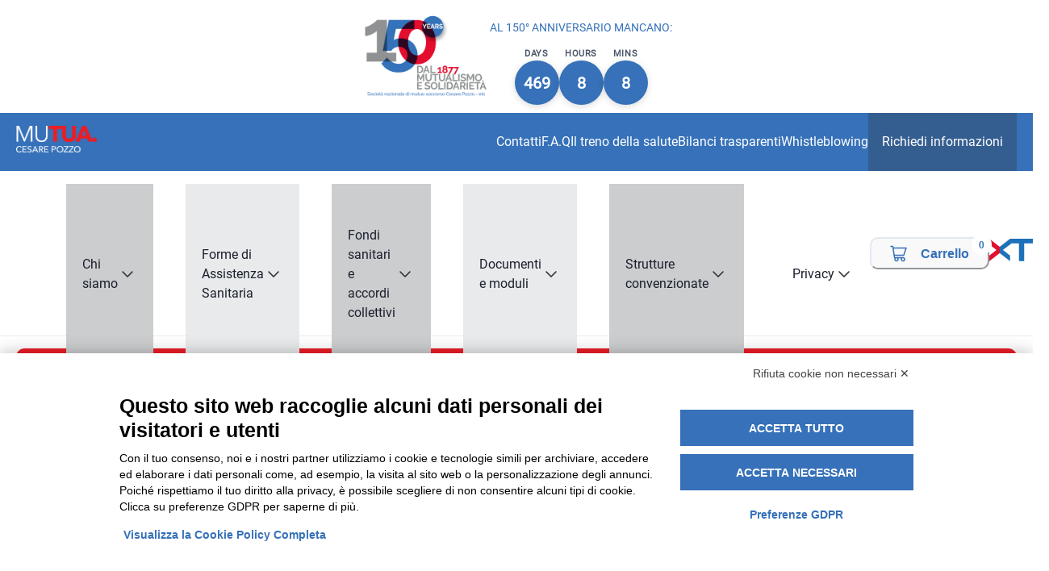

--- FILE ---
content_type: text/html; charset=utf-8
request_url: https://mutuacesarepozzo.org/
body_size: 14406
content:
<!DOCTYPE html><html lang="en"><head><title>Società Nazionale di Mutuo Soccorso Cesare Pozzo ETS</title><meta charSet="utf-8"/><meta name="description" content="CesarePozzo: piani di assistenza sanitaria con rimborsi per ticket, malattia e ricoveri. L&#x27;alternativa no profit all&#x27;assicurazione"/><meta name="viewport" content="width=device-width, initial-scale=1"/><link rel="icon" href="/favicon.png"/><meta name="title" content="Società nazionale di mutuo soccorso Cesare Pozzo – ETS"/><meta name="author" content="Società nazionale di mutuo soccorso Cesare Pozzo – ETS"/><meta name="copyright" content="Copyright: Società nazionale di mutuo soccorso Cesare Pozzo – ETS"/><meta property="og:title" content="Società Nazionale di Mutuo Soccorso Cesare Pozzo ETS"/><meta property="og:type" content="video.movie"/><script src="https://bnr.elmobot.eu/Jcyf-cXcuLSbYdE1hdFLx/it.js" async=""></script><script type="application/ld+json">{"@context":"http://schema.org","@type":"Organization","name":"Società nazionale di mutuo soccorso Cesare Pozzo – ETS","url":"https://mutuacesarepozzo.org","logo":"https://mutuacesarepozzo.org/logo-pozzo.png"}</script><meta property="og:url" content="https://mutuacesarepozzo.org"/><meta property="og:image" content="social.png"/><meta name="twitter:title" content="Società Nazionale di Mutuo Soccorso Cesare Pozzo ETS"/><meta name="twitter:description" content="CesarePozzo: piani di assistenza sanitaria con rimborsi per ticket, malattia e ricoveri. L&#x27;alternativa no profit all&#x27;assicurazione"/><meta name="twitter:image" content="social.png"/><meta name="twitter:card" content="summary_large_image"/><meta name="next-head-count" content="18"/><link data-next-font="" rel="preconnect" href="/" crossorigin="anonymous"/><link rel="preload" href="/_next/static/css/37241eb2b144e428.css" as="style"/><link rel="stylesheet" href="/_next/static/css/37241eb2b144e428.css" data-n-g=""/><link rel="preload" href="/_next/static/css/a90d0d119d8977ab.css" as="style"/><link rel="stylesheet" href="/_next/static/css/a90d0d119d8977ab.css" data-n-p=""/><noscript data-n-css=""></noscript><script defer="" nomodule="" src="/_next/static/chunks/polyfills-c67a75d1b6f99dc8.js"></script><script src="/_next/static/chunks/webpack-62c02dad1a6a4cb4.js" defer=""></script><script src="/_next/static/chunks/framework-2c79e2a64abdb08b.js" defer=""></script><script src="/_next/static/chunks/main-74c4d6b2b5c362f3.js" defer=""></script><script src="/_next/static/chunks/pages/_app-7bb169f0877afcd2.js" defer=""></script><script src="/_next/static/chunks/674-62df6442b3bf0383.js" defer=""></script><script src="/_next/static/chunks/578-c636f9f43aae12af.js" defer=""></script><script src="/_next/static/chunks/18-aaed49d44d7be259.js" defer=""></script><script src="/_next/static/chunks/838-a8a7145c12306a68.js" defer=""></script><script src="/_next/static/chunks/pages/index-4ad2f49a5b73769d.js" defer=""></script><script src="/_next/static/N8e6mWbdDFpZkpz70r8lI/_buildManifest.js" defer=""></script><script src="/_next/static/N8e6mWbdDFpZkpz70r8lI/_ssgManifest.js" defer=""></script></head><body><div id="__next"><style data-emotion="css-global fnu704">:host,:root,[data-theme]{--chakra-ring-inset:var(--chakra-empty,/*!*/ /*!*/);--chakra-ring-offset-width:0px;--chakra-ring-offset-color:#fff;--chakra-ring-color:rgba(66, 153, 225, 0.6);--chakra-ring-offset-shadow:0 0 #0000;--chakra-ring-shadow:0 0 #0000;--chakra-space-x-reverse:0;--chakra-space-y-reverse:0;--chakra-colors-transparent:transparent;--chakra-colors-current:currentColor;--chakra-colors-black:#000000;--chakra-colors-white:#FFFFFF;--chakra-colors-whiteAlpha-50:rgba(255, 255, 255, 0.04);--chakra-colors-whiteAlpha-100:rgba(255, 255, 255, 0.06);--chakra-colors-whiteAlpha-200:rgba(255, 255, 255, 0.08);--chakra-colors-whiteAlpha-300:rgba(255, 255, 255, 0.16);--chakra-colors-whiteAlpha-400:rgba(255, 255, 255, 0.24);--chakra-colors-whiteAlpha-500:rgba(255, 255, 255, 0.36);--chakra-colors-whiteAlpha-600:rgba(255, 255, 255, 0.48);--chakra-colors-whiteAlpha-700:rgba(255, 255, 255, 0.64);--chakra-colors-whiteAlpha-800:rgba(255, 255, 255, 0.80);--chakra-colors-whiteAlpha-900:rgba(255, 255, 255, 0.92);--chakra-colors-blackAlpha-50:rgba(0, 0, 0, 0.04);--chakra-colors-blackAlpha-100:rgba(0, 0, 0, 0.06);--chakra-colors-blackAlpha-200:rgba(0, 0, 0, 0.08);--chakra-colors-blackAlpha-300:rgba(0, 0, 0, 0.16);--chakra-colors-blackAlpha-400:rgba(0, 0, 0, 0.24);--chakra-colors-blackAlpha-500:rgba(0, 0, 0, 0.36);--chakra-colors-blackAlpha-600:rgba(0, 0, 0, 0.48);--chakra-colors-blackAlpha-700:rgba(0, 0, 0, 0.64);--chakra-colors-blackAlpha-800:rgba(0, 0, 0, 0.80);--chakra-colors-blackAlpha-900:rgba(0, 0, 0, 0.92);--chakra-colors-gray-50:#F7FAFC;--chakra-colors-gray-100:#EDF2F7;--chakra-colors-gray-200:#E2E8F0;--chakra-colors-gray-300:#CBD5E0;--chakra-colors-gray-400:#A0AEC0;--chakra-colors-gray-500:#718096;--chakra-colors-gray-600:#4A5568;--chakra-colors-gray-700:#2D3748;--chakra-colors-gray-800:#1A202C;--chakra-colors-gray-900:#171923;--chakra-colors-red-50:#FFF5F5;--chakra-colors-red-100:#FED7D7;--chakra-colors-red-200:#FEB2B2;--chakra-colors-red-300:#FC8181;--chakra-colors-red-400:#F56565;--chakra-colors-red-500:#E53E3E;--chakra-colors-red-600:#C53030;--chakra-colors-red-700:#9B2C2C;--chakra-colors-red-800:#822727;--chakra-colors-red-900:#63171B;--chakra-colors-orange-50:#FFFAF0;--chakra-colors-orange-100:#FEEBC8;--chakra-colors-orange-200:#FBD38D;--chakra-colors-orange-300:#F6AD55;--chakra-colors-orange-400:#ED8936;--chakra-colors-orange-500:#DD6B20;--chakra-colors-orange-600:#C05621;--chakra-colors-orange-700:#9C4221;--chakra-colors-orange-800:#7B341E;--chakra-colors-orange-900:#652B19;--chakra-colors-yellow-50:#FFFFF0;--chakra-colors-yellow-100:#FEFCBF;--chakra-colors-yellow-200:#FAF089;--chakra-colors-yellow-300:#F6E05E;--chakra-colors-yellow-400:#ECC94B;--chakra-colors-yellow-500:#D69E2E;--chakra-colors-yellow-600:#B7791F;--chakra-colors-yellow-700:#975A16;--chakra-colors-yellow-800:#744210;--chakra-colors-yellow-900:#5F370E;--chakra-colors-green-50:#F0FFF4;--chakra-colors-green-100:#C6F6D5;--chakra-colors-green-200:#9AE6B4;--chakra-colors-green-300:#68D391;--chakra-colors-green-400:#48BB78;--chakra-colors-green-500:#38A169;--chakra-colors-green-600:#2F855A;--chakra-colors-green-700:#276749;--chakra-colors-green-800:#22543D;--chakra-colors-green-900:#1C4532;--chakra-colors-teal-50:#E6FFFA;--chakra-colors-teal-100:#B2F5EA;--chakra-colors-teal-200:#81E6D9;--chakra-colors-teal-300:#4FD1C5;--chakra-colors-teal-400:#38B2AC;--chakra-colors-teal-500:#319795;--chakra-colors-teal-600:#2C7A7B;--chakra-colors-teal-700:#285E61;--chakra-colors-teal-800:#234E52;--chakra-colors-teal-900:#1D4044;--chakra-colors-blue-50:#ebf8ff;--chakra-colors-blue-100:#bee3f8;--chakra-colors-blue-200:#90cdf4;--chakra-colors-blue-300:#63b3ed;--chakra-colors-blue-400:#4299e1;--chakra-colors-blue-500:#3182ce;--chakra-colors-blue-600:#2b6cb0;--chakra-colors-blue-700:#2c5282;--chakra-colors-blue-800:#2a4365;--chakra-colors-blue-900:#1A365D;--chakra-colors-cyan-50:#EDFDFD;--chakra-colors-cyan-100:#C4F1F9;--chakra-colors-cyan-200:#9DECF9;--chakra-colors-cyan-300:#76E4F7;--chakra-colors-cyan-400:#0BC5EA;--chakra-colors-cyan-500:#00B5D8;--chakra-colors-cyan-600:#00A3C4;--chakra-colors-cyan-700:#0987A0;--chakra-colors-cyan-800:#086F83;--chakra-colors-cyan-900:#065666;--chakra-colors-purple-50:#FAF5FF;--chakra-colors-purple-100:#E9D8FD;--chakra-colors-purple-200:#D6BCFA;--chakra-colors-purple-300:#B794F4;--chakra-colors-purple-400:#9F7AEA;--chakra-colors-purple-500:#805AD5;--chakra-colors-purple-600:#6B46C1;--chakra-colors-purple-700:#553C9A;--chakra-colors-purple-800:#44337A;--chakra-colors-purple-900:#322659;--chakra-colors-pink-50:#FFF5F7;--chakra-colors-pink-100:#FED7E2;--chakra-colors-pink-200:#FBB6CE;--chakra-colors-pink-300:#F687B3;--chakra-colors-pink-400:#ED64A6;--chakra-colors-pink-500:#D53F8C;--chakra-colors-pink-600:#B83280;--chakra-colors-pink-700:#97266D;--chakra-colors-pink-800:#702459;--chakra-colors-pink-900:#521B41;--chakra-borders-none:0;--chakra-borders-1px:1px solid;--chakra-borders-2px:2px solid;--chakra-borders-4px:4px solid;--chakra-borders-8px:8px solid;--chakra-fonts-heading:Roboto;--chakra-fonts-body:Roboto;--chakra-fonts-mono:SFMono-Regular,Menlo,Monaco,Consolas,"Liberation Mono","Courier New",monospace;--chakra-fontSizes-3xs:0.45rem;--chakra-fontSizes-2xs:0.625rem;--chakra-fontSizes-xs:0.75rem;--chakra-fontSizes-sm:0.875rem;--chakra-fontSizes-md:1rem;--chakra-fontSizes-lg:1.125rem;--chakra-fontSizes-xl:1.25rem;--chakra-fontSizes-2xl:1.5rem;--chakra-fontSizes-3xl:1.875rem;--chakra-fontSizes-4xl:2.25rem;--chakra-fontSizes-5xl:3rem;--chakra-fontSizes-6xl:3.75rem;--chakra-fontSizes-7xl:4.5rem;--chakra-fontSizes-8xl:6rem;--chakra-fontSizes-9xl:8rem;--chakra-fontWeights-hairline:100;--chakra-fontWeights-thin:200;--chakra-fontWeights-light:300;--chakra-fontWeights-normal:400;--chakra-fontWeights-medium:500;--chakra-fontWeights-semibold:600;--chakra-fontWeights-bold:700;--chakra-fontWeights-extrabold:800;--chakra-fontWeights-black:900;--chakra-letterSpacings-tighter:-0.05em;--chakra-letterSpacings-tight:-0.025em;--chakra-letterSpacings-normal:0;--chakra-letterSpacings-wide:0.025em;--chakra-letterSpacings-wider:0.05em;--chakra-letterSpacings-widest:0.1em;--chakra-lineHeights-3:.75rem;--chakra-lineHeights-4:1rem;--chakra-lineHeights-5:1.25rem;--chakra-lineHeights-6:1.5rem;--chakra-lineHeights-7:1.75rem;--chakra-lineHeights-8:2rem;--chakra-lineHeights-9:2.25rem;--chakra-lineHeights-10:2.5rem;--chakra-lineHeights-normal:normal;--chakra-lineHeights-none:1;--chakra-lineHeights-shorter:1.25;--chakra-lineHeights-short:1.375;--chakra-lineHeights-base:1.5;--chakra-lineHeights-tall:1.625;--chakra-lineHeights-taller:2;--chakra-radii-none:0;--chakra-radii-sm:0.125rem;--chakra-radii-base:0.25rem;--chakra-radii-md:0.375rem;--chakra-radii-lg:0.5rem;--chakra-radii-xl:0.75rem;--chakra-radii-2xl:1rem;--chakra-radii-3xl:1.5rem;--chakra-radii-full:9999px;--chakra-space-1:0.25rem;--chakra-space-2:0.5rem;--chakra-space-3:0.75rem;--chakra-space-4:1rem;--chakra-space-5:1.25rem;--chakra-space-6:1.5rem;--chakra-space-7:1.75rem;--chakra-space-8:2rem;--chakra-space-9:2.25rem;--chakra-space-10:2.5rem;--chakra-space-12:3rem;--chakra-space-14:3.5rem;--chakra-space-16:4rem;--chakra-space-20:5rem;--chakra-space-24:6rem;--chakra-space-28:7rem;--chakra-space-32:8rem;--chakra-space-36:9rem;--chakra-space-40:10rem;--chakra-space-44:11rem;--chakra-space-48:12rem;--chakra-space-52:13rem;--chakra-space-56:14rem;--chakra-space-60:15rem;--chakra-space-64:16rem;--chakra-space-72:18rem;--chakra-space-80:20rem;--chakra-space-96:24rem;--chakra-space-px:1px;--chakra-space-0-5:0.125rem;--chakra-space-1-5:0.375rem;--chakra-space-2-5:0.625rem;--chakra-space-3-5:0.875rem;--chakra-shadows-xs:0 0 0 1px rgba(0, 0, 0, 0.05);--chakra-shadows-sm:0 1px 2px 0 rgba(0, 0, 0, 0.05);--chakra-shadows-base:0 1px 3px 0 rgba(0, 0, 0, 0.1),0 1px 2px 0 rgba(0, 0, 0, 0.06);--chakra-shadows-md:0 4px 6px -1px rgba(0, 0, 0, 0.1),0 2px 4px -1px rgba(0, 0, 0, 0.06);--chakra-shadows-lg:0 10px 15px -3px rgba(0, 0, 0, 0.1),0 4px 6px -2px rgba(0, 0, 0, 0.05);--chakra-shadows-xl:0 20px 25px -5px rgba(0, 0, 0, 0.1),0 10px 10px -5px rgba(0, 0, 0, 0.04);--chakra-shadows-2xl:0 25px 50px -12px rgba(0, 0, 0, 0.25);--chakra-shadows-outline:0 0 0 3px rgba(66, 153, 225, 0.6);--chakra-shadows-inner:inset 0 2px 4px 0 rgba(0,0,0,0.06);--chakra-shadows-none:none;--chakra-shadows-dark-lg:rgba(0, 0, 0, 0.1) 0px 0px 0px 1px,rgba(0, 0, 0, 0.2) 0px 5px 10px,rgba(0, 0, 0, 0.4) 0px 15px 40px;--chakra-sizes-1:0.25rem;--chakra-sizes-2:0.5rem;--chakra-sizes-3:0.75rem;--chakra-sizes-4:1rem;--chakra-sizes-5:1.25rem;--chakra-sizes-6:1.5rem;--chakra-sizes-7:1.75rem;--chakra-sizes-8:2rem;--chakra-sizes-9:2.25rem;--chakra-sizes-10:2.5rem;--chakra-sizes-12:3rem;--chakra-sizes-14:3.5rem;--chakra-sizes-16:4rem;--chakra-sizes-20:5rem;--chakra-sizes-24:6rem;--chakra-sizes-28:7rem;--chakra-sizes-32:8rem;--chakra-sizes-36:9rem;--chakra-sizes-40:10rem;--chakra-sizes-44:11rem;--chakra-sizes-48:12rem;--chakra-sizes-52:13rem;--chakra-sizes-56:14rem;--chakra-sizes-60:15rem;--chakra-sizes-64:16rem;--chakra-sizes-72:18rem;--chakra-sizes-80:20rem;--chakra-sizes-96:24rem;--chakra-sizes-px:1px;--chakra-sizes-0-5:0.125rem;--chakra-sizes-1-5:0.375rem;--chakra-sizes-2-5:0.625rem;--chakra-sizes-3-5:0.875rem;--chakra-sizes-max:max-content;--chakra-sizes-min:min-content;--chakra-sizes-full:100%;--chakra-sizes-3xs:14rem;--chakra-sizes-2xs:16rem;--chakra-sizes-xs:20rem;--chakra-sizes-sm:24rem;--chakra-sizes-md:28rem;--chakra-sizes-lg:32rem;--chakra-sizes-xl:36rem;--chakra-sizes-2xl:42rem;--chakra-sizes-3xl:48rem;--chakra-sizes-4xl:56rem;--chakra-sizes-5xl:64rem;--chakra-sizes-6xl:72rem;--chakra-sizes-7xl:80rem;--chakra-sizes-8xl:90rem;--chakra-sizes-prose:60ch;--chakra-sizes-container-sm:640px;--chakra-sizes-container-md:768px;--chakra-sizes-container-lg:1024px;--chakra-sizes-container-xl:1240px;--chakra-zIndices-hide:-1;--chakra-zIndices-auto:auto;--chakra-zIndices-base:0;--chakra-zIndices-docked:10;--chakra-zIndices-dropdown:1000;--chakra-zIndices-sticky:1100;--chakra-zIndices-banner:1200;--chakra-zIndices-overlay:1300;--chakra-zIndices-modal:1400;--chakra-zIndices-popover:1500;--chakra-zIndices-skipLink:1600;--chakra-zIndices-toast:1700;--chakra-zIndices-tooltip:1800;--chakra-transition-property-common:background-color,border-color,color,fill,stroke,opacity,box-shadow,transform;--chakra-transition-property-colors:background-color,border-color,color,fill,stroke;--chakra-transition-property-dimensions:width,height;--chakra-transition-property-position:left,right,top,bottom;--chakra-transition-property-background:background-color,background-image,background-position;--chakra-transition-easing-ease-in:cubic-bezier(0.4, 0, 1, 1);--chakra-transition-easing-ease-out:cubic-bezier(0, 0, 0.2, 1);--chakra-transition-easing-ease-in-out:cubic-bezier(0.4, 0, 0.2, 1);--chakra-transition-duration-ultra-fast:50ms;--chakra-transition-duration-faster:100ms;--chakra-transition-duration-fast:150ms;--chakra-transition-duration-normal:200ms;--chakra-transition-duration-slow:300ms;--chakra-transition-duration-slower:400ms;--chakra-transition-duration-ultra-slow:500ms;--chakra-blur-none:0;--chakra-blur-sm:4px;--chakra-blur-base:8px;--chakra-blur-md:12px;--chakra-blur-lg:16px;--chakra-blur-xl:24px;--chakra-blur-2xl:40px;--chakra-blur-3xl:64px;--chakra-breakpoints-base:0em;--chakra-breakpoints-sm:30em;--chakra-breakpoints-md:48em;--chakra-breakpoints-lg:62em;--chakra-breakpoints-xl:80em;--chakra-breakpoints-2xl:96em;}.chakra-ui-light :host:not([data-theme]),.chakra-ui-light :root:not([data-theme]),.chakra-ui-light [data-theme]:not([data-theme]),[data-theme=light] :host:not([data-theme]),[data-theme=light] :root:not([data-theme]),[data-theme=light] [data-theme]:not([data-theme]),:host[data-theme=light],:root[data-theme=light],[data-theme][data-theme=light]{--chakra-colors-chakra-body-text:var(--chakra-colors-gray-800);--chakra-colors-chakra-body-bg:var(--chakra-colors-white);--chakra-colors-chakra-border-color:var(--chakra-colors-gray-200);--chakra-colors-chakra-inverse-text:var(--chakra-colors-white);--chakra-colors-chakra-subtle-bg:var(--chakra-colors-gray-100);--chakra-colors-chakra-subtle-text:var(--chakra-colors-gray-600);--chakra-colors-chakra-placeholder-color:var(--chakra-colors-gray-500);}.chakra-ui-dark :host:not([data-theme]),.chakra-ui-dark :root:not([data-theme]),.chakra-ui-dark [data-theme]:not([data-theme]),[data-theme=dark] :host:not([data-theme]),[data-theme=dark] :root:not([data-theme]),[data-theme=dark] [data-theme]:not([data-theme]),:host[data-theme=dark],:root[data-theme=dark],[data-theme][data-theme=dark]{--chakra-colors-chakra-body-text:var(--chakra-colors-whiteAlpha-900);--chakra-colors-chakra-body-bg:var(--chakra-colors-gray-800);--chakra-colors-chakra-border-color:var(--chakra-colors-whiteAlpha-300);--chakra-colors-chakra-inverse-text:var(--chakra-colors-gray-800);--chakra-colors-chakra-subtle-bg:var(--chakra-colors-gray-700);--chakra-colors-chakra-subtle-text:var(--chakra-colors-gray-400);--chakra-colors-chakra-placeholder-color:var(--chakra-colors-whiteAlpha-400);}</style><style data-emotion="css-global fubdgu">html{line-height:1.5;-webkit-text-size-adjust:100%;font-family:system-ui,sans-serif;-webkit-font-smoothing:antialiased;text-rendering:optimizeLegibility;-moz-osx-font-smoothing:grayscale;touch-action:manipulation;}body{position:relative;min-height:100%;margin:0;font-feature-settings:"kern";}:where(*, *::before, *::after){border-width:0;border-style:solid;box-sizing:border-box;word-wrap:break-word;}main{display:block;}hr{border-top-width:1px;box-sizing:content-box;height:0;overflow:visible;}:where(pre, code, kbd,samp){font-family:SFMono-Regular,Menlo,Monaco,Consolas,monospace;font-size:1em;}a{background-color:transparent;color:inherit;-webkit-text-decoration:inherit;text-decoration:inherit;}abbr[title]{border-bottom:none;-webkit-text-decoration:underline;text-decoration:underline;-webkit-text-decoration:underline dotted;-webkit-text-decoration:underline dotted;text-decoration:underline dotted;}:where(b, strong){font-weight:bold;}small{font-size:80%;}:where(sub,sup){font-size:75%;line-height:0;position:relative;vertical-align:baseline;}sub{bottom:-0.25em;}sup{top:-0.5em;}img{border-style:none;}:where(button, input, optgroup, select, textarea){font-family:inherit;font-size:100%;line-height:1.15;margin:0;}:where(button, input){overflow:visible;}:where(button, select){text-transform:none;}:where(
          button::-moz-focus-inner,
          [type="button"]::-moz-focus-inner,
          [type="reset"]::-moz-focus-inner,
          [type="submit"]::-moz-focus-inner
        ){border-style:none;padding:0;}fieldset{padding:0.35em 0.75em 0.625em;}legend{box-sizing:border-box;color:inherit;display:table;max-width:100%;padding:0;white-space:normal;}progress{vertical-align:baseline;}textarea{overflow:auto;}:where([type="checkbox"], [type="radio"]){box-sizing:border-box;padding:0;}input[type="number"]::-webkit-inner-spin-button,input[type="number"]::-webkit-outer-spin-button{-webkit-appearance:none!important;}input[type="number"]{-moz-appearance:textfield;}input[type="search"]{-webkit-appearance:textfield;outline-offset:-2px;}input[type="search"]::-webkit-search-decoration{-webkit-appearance:none!important;}::-webkit-file-upload-button{-webkit-appearance:button;font:inherit;}details{display:block;}summary{display:-webkit-box;display:-webkit-list-item;display:-ms-list-itembox;display:list-item;}template{display:none;}[hidden]{display:none!important;}:where(
          blockquote,
          dl,
          dd,
          h1,
          h2,
          h3,
          h4,
          h5,
          h6,
          hr,
          figure,
          p,
          pre
        ){margin:0;}button{background:transparent;padding:0;}fieldset{margin:0;padding:0;}:where(ol, ul){margin:0;padding:0;}textarea{resize:vertical;}:where(button, [role="button"]){cursor:pointer;}button::-moz-focus-inner{border:0!important;}table{border-collapse:collapse;}:where(h1, h2, h3, h4, h5, h6){font-size:inherit;font-weight:inherit;}:where(button, input, optgroup, select, textarea){padding:0;line-height:inherit;color:inherit;}:where(img, svg, video, canvas, audio, iframe, embed, object){display:block;}:where(img, video){max-width:100%;height:auto;}[data-js-focus-visible] :focus:not([data-focus-visible-added]):not(
          [data-focus-visible-disabled]
        ){outline:none;box-shadow:none;}select::-ms-expand{display:none;}:root,:host{--chakra-vh:100vh;}@supports (height: -webkit-fill-available){:root,:host{--chakra-vh:-webkit-fill-available;}}@supports (height: -moz-fill-available){:root,:host{--chakra-vh:-moz-fill-available;}}@supports (height: 100dvh){:root,:host{--chakra-vh:100dvh;}}</style><style data-emotion="css-global 1cgn62j">body{font-family:var(--chakra-fonts-body);color:var(--chakra-colors-chakra-body-text);background:var(--chakra-colors-chakra-body-bg);transition-property:background-color;transition-duration:var(--chakra-transition-duration-normal);line-height:var(--chakra-lineHeights-base);}*::-webkit-input-placeholder{color:var(--chakra-colors-chakra-placeholder-color);}*::-moz-placeholder{color:var(--chakra-colors-chakra-placeholder-color);}*:-ms-input-placeholder{color:var(--chakra-colors-chakra-placeholder-color);}*::placeholder{color:var(--chakra-colors-chakra-placeholder-color);}*,*::before,::after{border-color:var(--chakra-colors-chakra-border-color);}</style><main><header><div><style data-emotion="css jw9dwm">.css-jw9dwm{background:#FFFFFF;border-bottom-width:1px;}</style><section class="css-jw9dwm"><style data-emotion="css 3yxgkx">.css-3yxgkx{width:100%;-webkit-margin-start:auto;margin-inline-start:auto;-webkit-margin-end:auto;margin-inline-end:auto;-webkit-padding-start:var(--chakra-space-4);padding-inline-start:var(--chakra-space-4);-webkit-padding-end:var(--chakra-space-4);padding-inline-end:var(--chakra-space-4);max-width:var(--chakra-sizes-container-xl);padding-top:20px;padding-bottom:20px;}</style><div class="chakra-container css-3yxgkx"><style data-emotion="css k008qs">.css-k008qs{display:-webkit-box;display:-webkit-flex;display:-ms-flexbox;display:flex;}</style><div class="css-k008qs"><button><style data-emotion="css fhbt6x">.css-fhbt6x{width:36px;height:36px;}</style><img alt="CesarePozzo image" src="/hamburger-mobile.svg" class="chakra-image css-fhbt6x"/></button><style data-emotion="css mcueet">.css-mcueet{transition-property:var(--chakra-transition-property-common);transition-duration:var(--chakra-transition-duration-fast);transition-timing-function:var(--chakra-transition-easing-ease-out);cursor:pointer;-webkit-text-decoration:none;text-decoration:none;outline:2px solid transparent;outline-offset:2px;color:inherit;margin-left:15px;}.css-mcueet:hover,.css-mcueet[data-hover]{-webkit-text-decoration:underline;text-decoration:underline;}.css-mcueet:focus-visible,.css-mcueet[data-focus-visible]{box-shadow:var(--chakra-shadows-outline);}</style><a class="chakra-link css-mcueet" href="/"><style data-emotion="css 13i92dq">.css-13i92dq{height:35px;}</style><img alt="CesarePozzo image" src="/logocolorato.png" class="chakra-image css-13i92dq"/></a><style data-emotion="css 17xejub">.css-17xejub{-webkit-flex:1;-ms-flex:1;flex:1;justify-self:stretch;-webkit-align-self:stretch;-ms-flex-item-align:stretch;align-self:stretch;}</style><div class="css-17xejub"></div><style data-emotion="css 1g3179l">.css-1g3179l{transition-property:var(--chakra-transition-property-common);transition-duration:var(--chakra-transition-duration-fast);transition-timing-function:var(--chakra-transition-easing-ease-out);cursor:pointer;-webkit-text-decoration:none;text-decoration:none;outline:2px solid transparent;outline-offset:2px;color:inherit;margin:auto;background-color:#F9F9F9;padding:10px;border-radius:8px;}.css-1g3179l:hover,.css-1g3179l[data-hover]{-webkit-text-decoration:underline;text-decoration:underline;}.css-1g3179l:focus-visible,.css-1g3179l[data-focus-visible]{box-shadow:var(--chakra-shadows-outline);}</style><a class="chakra-link css-1g3179l" href="/carrello"><style data-emotion="css o9hh3a">.css-o9hh3a{height:16px;}</style><img alt="shop" src="/shop-icon.svg" class="chakra-image css-o9hh3a"/></a></div></div></section></div></header><style data-emotion="css 11vl7h3">.css-11vl7h3{width:100%;-webkit-margin-start:auto;margin-inline-start:auto;-webkit-margin-end:auto;margin-inline-end:auto;-webkit-padding-start:var(--chakra-space-4);padding-inline-start:var(--chakra-space-4);-webkit-padding-end:var(--chakra-space-4);padding-inline-end:var(--chakra-space-4);max-width:var(--chakra-sizes-container-xl);}</style><div class="chakra-container css-11vl7h3"><style data-emotion="css 11zgjmx">.css-11zgjmx{margin:15px 0 27px;}</style><section class="css-11zgjmx"><style data-emotion="css 1a5gk3z">.css-1a5gk3z{background:#ffffff;display:-webkit-box;display:-webkit-flex;display:-ms-flexbox;display:flex;border-radius:10px;-webkit-box-pack:center;-ms-flex-pack:center;-webkit-justify-content:center;justify-content:center;}</style><div class="css-1a5gk3z"><style data-emotion="css 15oqxu1">.css-15oqxu1{display:-webkit-box;display:-webkit-flex;display:-ms-flexbox;display:flex;-webkit-align-items:center;-webkit-box-align:center;-ms-flex-align:center;align-items:center;-webkit-box-pack:center;-ms-flex-pack:center;-webkit-justify-content:center;justify-content:center;gap:1.25rem;padding-top:10px;padding-bottom:10px;}</style><div class="style_countdownContainer__3Y3s7 css-15oqxu1"><img src="logo-150.png" alt="header-banner" style="width:160px;height:auto"/><style data-emotion="css b93e9j">.css-b93e9j{display:-webkit-box;display:-webkit-flex;display:-ms-flexbox;display:flex;-webkit-align-items:center;-webkit-box-align:center;-ms-flex-align:center;align-items:center;-webkit-box-pack:center;-ms-flex-pack:center;-webkit-justify-content:center;justify-content:center;-webkit-flex-direction:column;-ms-flex-direction:column;flex-direction:column;}</style><div class="css-b93e9j"><style data-emotion="css 1xpmnsz">.css-1xpmnsz{color:#3671B9;font-size:14px;}</style><p class="chakra-text css-1xpmnsz">AL  150° ANNIVERSARIO MANCANO:</p><style data-emotion="css 1azap4i">.css-1azap4i{display:-webkit-box;display:-webkit-flex;display:-ms-flexbox;display:flex;-webkit-align-items:center;-webkit-box-align:center;-ms-flex-align:center;align-items:center;-webkit-box-pack:center;-ms-flex-pack:center;-webkit-justify-content:center;justify-content:center;gap:1.25rem;}</style><div class="css-1azap4i"><div class="style_timeUnit__i_KUf"><div class="style_label__2iWyQ">DAYS</div><div class="style_circle__mtfBv"><span class="style_number__rksZQ">0</span></div></div><div class="style_timeUnit__i_KUf"><div class="style_label__2iWyQ">HOURS</div><div class="style_circle__mtfBv"><span class="style_number__rksZQ">0</span></div></div><div class="style_timeUnit__i_KUf"><div class="style_label__2iWyQ">MINS</div><div class="style_circle__mtfBv"><span class="style_number__rksZQ">0</span></div></div></div></div></div></div><style data-emotion="css 7wpjiy">.css-7wpjiy{display:-webkit-box;display:-webkit-flex;display:-ms-flexbox;display:flex;gap:24px;-webkit-flex-direction:column;-ms-flex-direction:column;flex-direction:column;}</style><div class="css-7wpjiy"></div></section><section class="css-11zgjmx"><div class="swiper"><div class="swiper-wrapper"><div class="swiper-slide"><div class="sliderContainer css-0"><style data-emotion="css 1nsnzqb">.css-1nsnzqb{opacity:0.1;}</style><div class="overlay css-1nsnzqb"></div><div class="sliderInfosContainer css-0"><style data-emotion="css 1dklj6k">.css-1dklj6k{font-family:var(--chakra-fonts-heading);font-weight:var(--chakra-fontWeights-bold);font-size:var(--chakra-fontSizes-3xl);line-height:1.33;}@media screen and (min-width: 48em){.css-1dklj6k{font-size:var(--chakra-fontSizes-4xl);line-height:1.2;}}</style><h3 class="chakra-heading css-1dklj6k"></h3><style data-emotion="css jxqdoq">.css-jxqdoq{margin:24px 0;}</style><p class="chakra-text MobileCropText css-jxqdoq"></p><a target="_blank" class="customLink" href="https://valoremutua.mutuacesarepozzo.org/">Scopri di più</a></div><style data-emotion="css 5h7gu7">.css-5h7gu7{object-fit:cover;height:480px;width:100%;border-radius:var(--chakra-radii-lg);}</style><img alt="CesarePozzo image" src="https://cdn.cesarepozzo.nxtcloud.it/documents%2F1208x480_ultima281124_1732783027904.jpg@webp" class="chakra-image css-5h7gu7"/></div></div><div class="swiper-slide"><div class="sliderContainer css-0"><div class="overlay css-1nsnzqb"></div><div class="sliderInfosContainer css-0"><h3 class="chakra-heading css-1dklj6k"></h3><p class="chakra-text MobileCropText css-jxqdoq"></p><a target="_blank" class="customLink" href="https://mutuacesarepozzo.org/news/progetti_di_inclusione_sociale">Scopri di più</a></div><img alt="CesarePozzo image" src="https://cdn.cesarepozzo.nxtcloud.it/documents%2Fslide_OK_copy_1747057071284.png@webp" class="chakra-image css-5h7gu7"/></div></div></div><div class="swiper-pagination"></div></div></section><style data-emotion="css st5l3k">.css-st5l3k{margin-bottom:75px;}</style><section class="css-st5l3k"><style data-emotion="css 1c8msp2">.css-1c8msp2{display:grid;grid-gap:27px;grid-template-columns:1fr;}</style><div class="css-1c8msp2"><div class="css-0"><style data-emotion="css 1vhn9to">.css-1vhn9to{display:-webkit-box;display:-webkit-flex;display:-ms-flexbox;display:flex;-webkit-flex-direction:column;-ms-flex-direction:column;flex-direction:column;position:relative;min-width:0px;word-wrap:break-word;--card-bg:var(--chakra-colors-chakra-body-bg);background-color:var(--card-bg);box-shadow:var(--card-shadow);border-radius:var(--card-radius);color:var(--chakra-colors-chakra-body-text);border-width:var(--card-border-width, 0);border-color:var(--card-border-color);--card-radius:var(--chakra-radii-md);--card-padding:var(--chakra-space-5);}</style><div class="chakra-card css-1vhn9to"><style data-emotion="css esmgy6">.css-esmgy6{padding:var(--card-padding);-webkit-flex:1 1 0%;-ms-flex:1 1 0%;flex:1 1 0%;--card-padding:0;}</style><div class="chakra-card__body css-esmgy6"><style data-emotion="css 1y0wnmx">.css-1y0wnmx{object-fit:cover;border-radius:var(--chakra-radii-lg);height:245px;width:100%;}</style><img alt="CesarePozzo image" src="https://cdn.cesarepozzo.nxtcloud.it/documents%2Fsoci_OK_1723628904998.jpg@webp" class="chakra-image css-1y0wnmx"/><style data-emotion="css 1gottk">.css-1gottk{display:-webkit-box;display:-webkit-flex;display:-ms-flexbox;display:flex;-webkit-flex-direction:column;-ms-flex-direction:column;flex-direction:column;gap:var(--chakra-space-3);margin-top:var(--chakra-space-6);}</style><div class="chakra-stack primoPianoCardBody css-1gottk"><style data-emotion="css jtcr7x">.css-jtcr7x{font-family:var(--chakra-fonts-heading);font-weight:var(--chakra-fontWeights-bold);line-height:1.33;font-size:22px;color:#3671B9;overflow:hidden;text-overflow:ellipsis;display:-webkit-box;-webkit-box-orient:vertical;-webkit-line-clamp:var(--chakra-line-clamp);--chakra-line-clamp:2;}@media screen and (min-width: 48em){.css-jtcr7x{line-height:1.2;}}</style><h2 class="chakra-heading css-jtcr7x">Soci, non clienti: i vantaggi della scelta non-profit</h2><style data-emotion="css yi3b0l">.css-yi3b0l{overflow:hidden;text-overflow:ellipsis;display:-webkit-box;-webkit-box-orient:vertical;-webkit-line-clamp:var(--chakra-line-clamp);--chakra-line-clamp:2;color:#999999;}</style><p class="chakra-text css-yi3b0l">Investiamo i contributi esclusivamente in servizi per gli assistiti</p></div></div><style data-emotion="css p73g70">.css-p73g70{display:-webkit-box;display:-webkit-flex;display:-ms-flexbox;display:flex;padding:var(--card-padding);--card-padding:0;margin-top:24px;}</style><div class="chakra-card__footer css-p73g70"><a class="customLink" href="/gli_utili_sono_reinvestiti_nelle_attivit">Scopri di più</a></div></div></div><div class="css-0"><div class="chakra-card css-1vhn9to"><div class="chakra-card__body css-esmgy6"><img alt="CesarePozzo image" src="https://cdn.cesarepozzo.nxtcloud.it/documents%2Fcertezza_OK_1723628913684.jpg@webp" class="chakra-image css-1y0wnmx"/><div class="chakra-stack primoPianoCardBody css-1gottk"><h2 class="chakra-heading css-jtcr7x">La nostra protezione è una certezza</h2><p class="chakra-text css-yi3b0l">Nessun limite temporale per la durata dell&#x27;iscrizione</p></div></div><div class="chakra-card__footer css-p73g70"><a class="customLink" href="/la_nostra_protezione__una_certezza">Scopri di più</a></div></div></div><div class="css-0"><div class="chakra-card css-1vhn9to"><div class="chakra-card__body css-esmgy6"><img alt="CesarePozzo image" src="https://cdn.cesarepozzo.nxtcloud.it/documents%2Fstrutture_OK_1723022544521.jpg@webp" class="chakra-image css-1y0wnmx"/><div class="chakra-stack primoPianoCardBody css-1gottk"><h2 class="chakra-heading css-jtcr7x">3.700 strutture sanitarie convenzionate</h2><p class="chakra-text css-yi3b0l">90 sedi in Italia e un&#x27;area web gratuita</p></div></div><div class="chakra-card__footer css-p73g70"><a class="customLink" href="/3300_strutture_sanitarie_convenzionate">Scopri di più</a></div></div></div><div class="css-0"><div class="chakra-card css-1vhn9to"><div class="chakra-card__body css-esmgy6"><img alt="CesarePozzo image" src="https://cdn.cesarepozzo.nxtcloud.it/documents%2Fselezioni_OK__1723022533522.jpg@webp" class="chakra-image css-1y0wnmx"/><div class="chakra-stack primoPianoCardBody css-1gottk"><h2 class="chakra-heading css-jtcr7x">Nessuna selezione all&#x27;ingresso</h2><p class="chakra-text css-yi3b0l">Non facciamo distinzioni in base allo stato di salute</p></div></div><div class="chakra-card__footer css-p73g70"><a class="customLink" href="/nessuna_selezione_allingresso">Scopri di più</a></div></div></div></div></section><section class="css-st5l3k"><style data-emotion="css ss9la6">.css-ss9la6{font-family:var(--chakra-fonts-heading);font-weight:var(--chakra-fontWeights-bold);line-height:1.33;font-size:26px;text-align:center;margin-bottom:40px;}@media screen and (min-width: 48em){.css-ss9la6{line-height:1.2;}}</style><h2 class="chakra-heading css-ss9la6">Le nostre soluzioni per te</h2><div class="css-1c8msp2"><div class="css-0"><a href="/sei_un_pensionato"><div class="chakra-card css-1vhn9to"><div class="chakra-card__body css-esmgy6"><img alt="CesarePozzo image" src="https://cdn.cesarepozzo.nxtcloud.it/documents%2Fpensionato_1722265115058.jpg@webp" class="chakra-image css-1y0wnmx"/><div class="chakra-stack gestionePagineCardBody css-1gottk"><style data-emotion="css 1b5b1zp">.css-1b5b1zp{font-family:var(--chakra-fonts-heading);font-weight:var(--chakra-fontWeights-bold);font-size:22px;color:#3671B9;overflow:hidden;text-overflow:ellipsis;display:-webkit-box;-webkit-box-orient:vertical;-webkit-line-clamp:var(--chakra-line-clamp);--chakra-line-clamp:2;line-height:1.2;}</style><h2 class="chakra-heading css-1b5b1zp">Sei un pensionato?</h2><style data-emotion="css 1pj3k1">.css-1pj3k1{overflow:hidden;text-overflow:ellipsis;display:-webkit-box;-webkit-box-orient:vertical;-webkit-line-clamp:var(--chakra-line-clamp);--chakra-line-clamp:2;line-height:1.2;color:#999999;}</style><p class="chakra-text css-1pj3k1">CesarePozzo resta al tuo fianco quando l&#x27;età si fa sentire</p></div></div></div></a></div><div class="css-0"><a href="/sei_un_lavoratore_dipendente"><div class="chakra-card css-1vhn9to"><div class="chakra-card__body css-esmgy6"><img alt="CesarePozzo image" src="https://cdn.cesarepozzo.nxtcloud.it/documents%2Fcittadino_1722265096060.jpg@webp" class="chakra-image css-1y0wnmx"/><div class="chakra-stack gestionePagineCardBody css-1gottk"><h2 class="chakra-heading css-1b5b1zp">Cerchi una tutela sanitaria e professionale? </h2><p class="chakra-text css-1pj3k1">Scegli la proposta migliore per te ed il tuo nucleo familiare</p></div></div></div></a></div><div class="css-0"><a href="/per_la_coperazione_sociale"><div class="chakra-card css-1vhn9to"><div class="chakra-card__body css-esmgy6"><img alt="CesarePozzo image" src="https://cdn.cesarepozzo.nxtcloud.it/documents%2Fsoluzioni_cooperative_1722265126624.jpg@webp" class="chakra-image css-1y0wnmx"/><div class="chakra-stack gestionePagineCardBody css-1gottk"><h2 class="chakra-heading css-1b5b1zp">Per la cooperazione sociale</h2><p class="chakra-text css-1pj3k1">Fondi sanitari integrativi</p></div></div></div></a></div><div class="css-0"><a href="/sei-un-azienda"><div class="chakra-card css-1vhn9to"><div class="chakra-card__body css-esmgy6"><img alt="CesarePozzo image" src="https://cdn.cesarepozzo.nxtcloud.it/documents%2Fsoluzioni_azienda_1722265104460.jpg@webp" class="chakra-image css-1y0wnmx"/><div class="chakra-stack gestionePagineCardBody css-1gottk"><h2 class="chakra-heading css-1b5b1zp">Sei un&#x27;azienda?</h2><p class="chakra-text css-1pj3k1">Costruiamo insieme il piano sanitario per i tuoi dipendenti</p></div></div></div></a></div></div></section></div><style data-emotion="css h4smil">.css-h4smil{background:#F9F9F9;padding:75px 0;margin-bottom:75px;}</style><section class="css-h4smil"><style data-emotion="css 11vl7h3">.css-11vl7h3{width:100%;-webkit-margin-start:auto;margin-inline-start:auto;-webkit-margin-end:auto;margin-inline-end:auto;-webkit-padding-start:var(--chakra-space-4);padding-inline-start:var(--chakra-space-4);-webkit-padding-end:var(--chakra-space-4);padding-inline-end:var(--chakra-space-4);max-width:var(--chakra-sizes-container-xl);}</style><div class="chakra-container css-11vl7h3"><style data-emotion="css 1ymuhnx">.css-1ymuhnx{font-family:var(--chakra-fonts-heading);font-weight:var(--chakra-fontWeights-bold);line-height:1.33;font-size:26px;text-align:center;margin-bottom:27px;}@media screen and (min-width: 48em){.css-1ymuhnx{line-height:1.2;}}</style><h2 class="chakra-heading css-1ymuhnx">CesarePozzo informa</h2><div class="css-0"><div class="swiper" style="height:410px"><div class="swiper-wrapper"></div><div class="swiper-button-prev"></div><div class="swiper-button-next"></div><div class="swiper-pagination"></div></div></div></div></section><style data-emotion="css 11vl7h3">.css-11vl7h3{width:100%;-webkit-margin-start:auto;margin-inline-start:auto;-webkit-margin-end:auto;margin-inline-end:auto;-webkit-padding-start:var(--chakra-space-4);padding-inline-start:var(--chakra-space-4);-webkit-padding-end:var(--chakra-space-4);padding-inline-end:var(--chakra-space-4);max-width:var(--chakra-sizes-container-xl);}</style><div class="chakra-container css-11vl7h3"><style data-emotion="css l0oxgq">.css-l0oxgq{margin-bottom:27px;}</style><section class="css-l0oxgq"><style data-emotion="css 1vq30mk">.css-1vq30mk{display:grid;grid-gap:200px;grid-template-columns:100%;}</style><div class="css-1vq30mk"><div class="css-0"><style data-emotion="css 91rd4e">.css-91rd4e{display:-webkit-box;display:-webkit-flex;display:-ms-flexbox;display:flex;-webkit-align-items:center;-webkit-box-align:center;-ms-flex-align:center;align-items:center;-webkit-flex-direction:row;-ms-flex-direction:row;flex-direction:row;gap:0.5rem;margin-bottom:10px;}</style><div class="chakra-stack css-91rd4e"><style data-emotion="css q2ms4q">.css-q2ms4q{width:60px;}</style><img alt="CesarePozzo image" src="./home_logo_2.png" class="chakra-image css-q2ms4q"/><style data-emotion="css 1pywan">.css-1pywan{font-family:var(--chakra-fonts-heading);line-height:1.33;text-transform:uppercase;font-size:16px;font-weight:100;color:#3671B9;}@media screen and (min-width: 48em){.css-1pywan{line-height:1.2;}}</style><h3 class="chakra-heading css-1pywan">Le nostre sedi</h3></div><style data-emotion="css 1kerol5">.css-1kerol5{font-family:var(--chakra-fonts-heading);font-weight:var(--chakra-fontWeights-bold);line-height:1.33;font-size:38px;}@media screen and (min-width: 48em){.css-1kerol5{line-height:1.2;}}</style><h2 class="chakra-heading css-1kerol5">Vieni a trovarci nella sede CesarePozzo più vicina a te</h2><style data-emotion="css h9qrhj">.css-h9qrhj{color:#999999;margin:30px 0;}</style><p class="chakra-text css-h9qrhj">Cerca la sede Cesare Pozzo più vicina a te e scopri tutte le informazioni per contattarla o raggiungerla.</p><div class="css-0"><a class="customLink" href="/cerca-sede">Cerca la sede</a></div></div></div></section><style data-emotion="css 1oqxgb2">.css-1oqxgb2{margin:50px 0 84px;}</style><div class="css-1oqxgb2"><style data-emotion="css wrxt7p">.css-wrxt7p{font-family:var(--chakra-fonts-heading);font-weight:var(--chakra-fontWeights-bold);line-height:1.33;font-size:38px;text-align:center;}@media screen and (min-width: 48em){.css-wrxt7p{line-height:1.2;}}</style><h2 class="chakra-heading css-wrxt7p">Attività</h2><style data-emotion="css 4toeg5">.css-4toeg5{display:grid;grid-gap:25px;grid-template-columns:100%;margin-top:34px;}</style><div class="css-4toeg5"><div class="css-0"><div class="swiper utiliSlider"><div class="swiper-wrapper"><div class="swiper-slide"><a target="_blank" href="https://www.youtube.com/channel/UCU8jxpo5eGnYanW4gVze-Ow"><style data-emotion="css phthha">.css-phthha{object-fit:cover;width:100%;height:280px;border-radius:var(--chakra-radii-lg);}</style><img alt="CesarePozzo image" src="https://cdn.cesarepozzo.nxtcloud.it/documents%2Fyoutube_sito_1722341587291.jpg@webp" class="chakra-image css-phthha"/></a></div></div></div></div><div class="css-0"><div class="css-0"><style data-emotion="css x6i81g">.css-x6i81g{display:grid;grid-gap:25px;grid-template-columns:repeat(1, 1fr);}</style><div class="css-x6i81g"><div class="css-0"><a target="_blank" href="http://www.fondazionepozzo.org/"><style data-emotion="css zjv464">.css-zjv464{object-fit:cover;border-radius:var(--chakra-radii-lg);height:190px;width:100%;}</style><img alt="CesarePozzo image" src="https://cdn.cesarepozzo.nxtcloud.it/documents%2F01_1729754956476.jpg@webp" class="chakra-image css-zjv464"/></a></div><div class="css-0"><a target="_blank" href="https://www.welfarein.org/"><img alt="CesarePozzo image" src="https://cdn.cesarepozzo.nxtcloud.it/documents%2FWelfareIN_1687514523249.png@webp" class="chakra-image css-zjv464"/></a></div><div class="css-0"><a target="_blank" href="/il-treno-della-salute"><img alt="CesarePozzo image" src="https://cdn.cesarepozzo.nxtcloud.it/documents%2Fil_treno_1721289457370.png@webp" class="chakra-image css-zjv464"/></a></div><div class="css-0"><a target="_blank" href="/sussidi_allo_studio"><img alt="CesarePozzo image" src="https://cdn.cesarepozzo.nxtcloud.it/documents%2Fbanner_sito2_1758116520055.jpg@webp" class="chakra-image css-zjv464"/></a></div><div class="css-0"><a target="_blank" href="/coordinamento_donne"><img alt="CesarePozzo image" src="https://cdn.cesarepozzo.nxtcloud.it/documents%2FCOO_DONNE_1754293640523.jpg@webp" class="chakra-image css-zjv464"/></a></div><div class="css-0"><a target="_blank" href="/cordinamento_giovani"><img alt="CesarePozzo image" src="https://cdn.cesarepozzo.nxtcloud.it/documents%2FCOO_GIOVANI_1754293631662.jpg@webp" class="chakra-image css-zjv464"/></a></div></div></div></div></div></div></div><style data-emotion="css 1iem7km">.css-1iem7km{background:#F9F9F9;color:#999999;padding:37px;margin-top:65px;}</style><div class="css-1iem7km"><style data-emotion="css 11vl7h3">.css-11vl7h3{width:100%;-webkit-margin-start:auto;margin-inline-start:auto;-webkit-margin-end:auto;margin-inline-end:auto;-webkit-padding-start:var(--chakra-space-4);padding-inline-start:var(--chakra-space-4);-webkit-padding-end:var(--chakra-space-4);padding-inline-end:var(--chakra-space-4);max-width:var(--chakra-sizes-container-xl);}</style><div class="chakra-container css-11vl7h3"><style data-emotion="css 1vr2anf">.css-1vr2anf{display:-webkit-box;display:-webkit-flex;display:-ms-flexbox;display:flex;-webkit-align-items:center;-webkit-box-align:center;-ms-flex-align:center;align-items:center;-webkit-flex-direction:column;-ms-flex-direction:column;flex-direction:column;}</style><div class="css-1vr2anf"><style data-emotion="css v7v99c">.css-v7v99c{width:100px;}</style><img alt="CesarePozzo image" src="/logocolorato.png" class="chakra-image css-v7v99c"/><style data-emotion="css npgrt2">.css-npgrt2{padding-top:30px;}</style><div class="css-npgrt2"><style data-emotion="css jh3a5k">.css-jh3a5k{padding-bottom:15px;}</style><p class="chakra-text css-jh3a5k">Seguici sui  nostri social</p><style data-emotion="css 1igwmid">.css-1igwmid{display:-webkit-box;display:-webkit-flex;display:-ms-flexbox;display:flex;-webkit-align-items:center;-webkit-box-align:center;-ms-flex-align:center;align-items:center;-webkit-flex-direction:row;-ms-flex-direction:row;flex-direction:row;gap:0.5rem;}</style><div class="chakra-stack css-1igwmid"><style data-emotion="css spn4bz">.css-spn4bz{transition-property:var(--chakra-transition-property-common);transition-duration:var(--chakra-transition-duration-fast);transition-timing-function:var(--chakra-transition-easing-ease-out);cursor:pointer;-webkit-text-decoration:none;text-decoration:none;outline:2px solid transparent;outline-offset:2px;color:inherit;}.css-spn4bz:hover,.css-spn4bz[data-hover]{-webkit-text-decoration:underline;text-decoration:underline;}.css-spn4bz:focus-visible,.css-spn4bz[data-focus-visible]{box-shadow:var(--chakra-shadows-outline);}</style><a target="_blank" class="chakra-link css-spn4bz" href="https://www.facebook.com/mutuacesarepozzo"><style data-emotion="css 1xok4pd">.css-1xok4pd{width:40px;}</style><img alt="CesarePozzo fb" src="/newIcons/facebook.png" class="chakra-image css-1xok4pd"/></a><a target="_blank" class="chakra-link css-spn4bz" href="https://www.linkedin.com/company/societa-nazionale-di-mutuo-soccorso-cesare-pozzo-ets/"><img alt="CesarePozzo lk" src="/newIcons/linkedin.png" class="chakra-image css-1xok4pd"/></a><a target="_blank" class="chakra-link css-spn4bz" href="https://www.instagram.com/mutua_sanitaria_cesare_pozzo/"><img alt="CesarePozzo ig" src="/newIcons/insta.png" class="chakra-image css-1xok4pd"/></a><a target="_blank" class="chakra-link css-spn4bz" href="https://twitter.com/CesarePozzo"><img alt="CesarePozzo tw" src="/newIcons/twitter.png" class="chakra-image css-1xok4pd"/></a><a target="_blank" class="chakra-link css-spn4bz" href="https://www.youtube.com/channel/UCU8jxpo5eGnYanW4gVze-Ow"><img alt="CesarePozzo yt" src="/newIcons/youtube.png" class="chakra-image css-1xok4pd"/></a></div></div></div></div></div><style data-emotion="css 19650wu">.css-19650wu{background:rgba(153, 153, 153, .15);padding:34px 0;color:#999999;}</style><div class="css-19650wu"><style data-emotion="css 11vl7h3">.css-11vl7h3{width:100%;-webkit-margin-start:auto;margin-inline-start:auto;-webkit-margin-end:auto;margin-inline-end:auto;-webkit-padding-start:var(--chakra-space-4);padding-inline-start:var(--chakra-space-4);-webkit-padding-end:var(--chakra-space-4);padding-inline-end:var(--chakra-space-4);max-width:var(--chakra-sizes-container-xl);}</style><div class="chakra-container css-11vl7h3"><div class="style_footerContainer__eREyY"><p>&copy; Copyright by Societ&agrave; Nazionale di mutuo soccorso Cesare Pozzo - ETS</p>
<p>Codice fiscale: 80074030158&nbsp;|&nbsp;Albo societ&agrave; cooperative sez. societ&agrave; di mutuo soccorso n&deg; C100040</p>
<p>Via San Gregorio 46/48 - 20124 Milano | <a href="mailto:infocenter@mutuacesarepozzo.it">infocenter@mutuacesarepozzo.it</a></p>
<p><a href="https://mutuacesarepozzo.org/cookie_policy"><strong>Cookie Policy</strong></a> - <strong><a href="https://mutuacesarepozzo.org/informativa_utenti_sito_web">Privacy Policy</a></strong> - <strong><a class="elmo-show">Modifica preferenze Cookie</a></strong></p></div></div></div></main><span></span><span id="__chakra_env" hidden=""></span></div><script id="__NEXT_DATA__" type="application/json">{"props":{"pageProps":{"nav":{"uId":"1e3eb1f5-d994-4848-9b4d-002b12906a8d","url":"","name":"","title":"","children":[{"uId":"3702b8b8-8b42-4e04-b1de-14caf2d8c912","url":"/cerca-sede","name":"Contatti","title":"Contatti","children":[],"position":1},{"uId":"eac39e7d-4a7c-487c-9993-94746c558571","url":"/faqs","name":"F.A.Q","title":"F.A.Q","children":[],"position":2},{"uId":"ada5450c-0462-466c-95ce-f8eba7e19c0e","url":"/il-treno-della-salute","name":"Il treno della salute","title":"Il treno della salute","children":[],"position":3},{"uId":"a5cc9bab-efcb-44f4-9c88-6a6205a367ab","url":"/bilanci_trasparenti","name":"Bilanci trasparenti","title":"Bilanci trasparenti","children":[],"position":4},{"uId":"87371d8f-87f5-4f6e-9693-4c69fe069ee0","url":"/whistleblowers","name":"Whistleblowing","title":"Whistleblowing","children":[],"position":5}],"position":1},"menu":{"uId":"7ec405bf-6ff0-4c72-a7e4-5f9c637fc6a4","url":"","name":"","title":"","children":[{"uId":"71fe3452-8dcf-4145-9f09-029af5c919c1","url":"","name":"Chi siamo","title":"Scopri SNMS Cesare Pozzo ETS","children":[{"uId":"24e3add0-d557-4c9b-88f1-592cce850a99","url":"valori_e_scopi_social","name":"Valori e scopi sociali","title":"Valori e scopi sociali","children":[],"position":1},{"uId":"ebc5b263-7379-44fd-9ad0-aa5249641925","url":"cosa_facciamo","name":"Cosa facciamo","title":"Cosa facciamo","children":[],"position":2},{"uId":"72e5fa27-6c94-4157-94f2-e839f882ce7a","url":"organizzazione","name":"Organizzazione","title":"Organizzazione","children":[{"uId":"3c95b4fe-4d86-4453-8c37-9f2c66edd8bf","url":"soci","name":"Soci","title":"Soci","children":[],"position":1},{"uId":"e839ae69-01b9-4b75-a617-bea759fc9cd3","url":"organi_sociali","name":"Organi","title":"Organi","children":[],"position":2},{"uId":"539ba369-625f-4237-8a62-4afbfb7a0377","url":"cariche_sociali","name":"Cariche sociali","title":"Cariche sociali","children":[],"position":3},{"uId":"625caeca-0528-4e86-8fb4-2c067813cbc3","url":"strutture_regionali","name":"Strutture regionali","title":"Strutture regionali","children":[],"position":4},{"uId":"403a51ca-063e-42b8-9f6e-cab14f209cd3","url":"consulenti","name":"Consulenti","title":"Consulenti","children":[],"position":5},{"uId":"2b286405-5abd-462f-ad73-edeaf123f9d7","url":"organismo_di_vigilanza","name":"Organismo di vigilanza","title":"Organismo di vigilanza","children":[],"position":6}],"position":3},{"uId":"5aada4a1-ada1-4c65-a852-58ffa2f3bb4d","url":"adesioni_nazionali_e_internazionali","name":"Adesioni nazionali e internazionali","title":"Adesioni nazionali e internazionali","children":[],"position":4},{"uId":"440bbbf9-cc2a-460c-9649-56416b99e786","url":"storia_e_nome","name":"Storia e nome","title":"Storia e nome","children":[],"position":5},{"uId":"8ee38b0d-f322-485b-89da-ac5767b30cc9","url":"cultura_della_mutualit","name":"Cultura della mutualità","title":"Cultura della mutualità","children":[{"uId":"eef6c04f-d7a3-4f43-a1f1-692d24b33194","url":"fondazione_cesare_pozzo_per_la_mutualit","name":"Fondazione Cesare Pozzo per la mutualità","title":"Fondazione Cesare Pozzo per la mutualità","children":[],"position":1},{"uId":"7438624d-c425-4479-9c1a-3cb222fd88c6","url":"biblioteca_dei_trasporti_e_della_mutualit_cesare_pozzo","name":"Biblioteca dei trasporti e della mutualità Cesare Pozzo","title":"Biblioteca dei trasporti e della mutualità Cesare Pozzo","children":[],"position":2}],"position":6},{"uId":"6746dafd-4c07-43a1-9e76-acf7432cdfd3","url":"politica_del_sistema_di_gestione_della_qualit_sgq","name":"Politica del Sistema di Gestione della Qualità (SGQ)","title":"Politica del Sistema di Gestione della Qualità (SGQ)","children":[],"position":7},{"uId":"d1bea941-8c62-430f-af19-0141274a1724","url":"sistema_di_gestione_della_sicurezza_delle_informazioni_sgsi","name":"Sistema di gestione della sicurezza delle informazioni (sgsi)","title":"Sistema di gestione della sicurezza delle informazioni (sgsi)","children":[],"position":8}],"position":1},{"uId":"264b41e5-8035-4166-a3cb-a626e4295f68","url":"#","name":"Forme di Assistenza Sanitaria","title":"Le nostre proposte","children":[{"uId":"cd6c70e5-1cb2-417f-adb8-7b67d4cd29c5","url":"valore_mutua","name":"Valore Mutua","title":"Valore Mutua","children":[{"uId":"473949a5-7b03-4015-a8b7-2fea363a337a","url":"valore_mutua_base","name":"Valore Mutua Base","title":"..","children":[],"position":1},{"uId":"916c5de4-a7c8-4eca-8dab-875e7be017e3","url":"valore_mutua_superior","name":"Valore Mutua Superior","title":"Valore Mutua Superior","children":[],"position":2},{"uId":"59a9326c-e47b-4fd6-bd90-0bb172d7e37f","url":"valore_mutua_plus","name":"Valore Mutua Plus","title":"Valore Mutua Plus","children":[],"position":3}],"position":1},{"uId":"ba563310-4de8-48af-a715-4d6ec2d49efb","url":"forme_di_assistenza_sanitaria_base","name":"Forme di assistenza sanitaria base","title":"Forme di assistenza sanitaria base","children":[],"position":2},{"uId":"8538adc6-0d59-434a-9a1b-2fb73fdf7258","url":"forme_di_assistenza_sanitaria_aggiuntive","name":"Forme di assistenza sanitaria aggiuntive","title":"Forme di assistenza sanitaria aggiuntive","children":[],"position":3},{"uId":"35f4cce5-3527-4c0a-b570-495578e3cd94","url":"tutele_extra","name":"Tutele Extra","title":"tutele extra","children":[],"position":4},{"uId":"b91b7b71-4f11-4b68-bd93-d438a38be4ee","url":"convenzione_fra_ferrovie_dello_stato_italiane_spa_e_snms_cesare_pozzo_ets","name":"Convenzione fra Ferrovie dello Stato Italiane S.p.A. e S.N.M.S. Cesare Pozzo ETS","title":".","children":[],"position":5},{"uId":"d8120c5d-3e0f-4116-af99-9f663a956310","url":"tutele_labor","name":"Tutele Labor","title":"tutele-labor","children":[],"position":6},{"uId":"714a46a6-391c-474c-b5f0-f40e4d71a2d4","url":"tutele_per_lavoratori_autonomi","name":"Tutele per i lavoratori autonomi","title":".","children":[],"position":7},{"uId":"bab32a75-1a7f-4848-a5cb-546a64a51685","url":"assistenza_con_ima_italia","name":"Assistenza con Ima Italia Assistance","title":".","children":[],"position":8}],"position":2},{"uId":"1c02fee0-49da-4b3b-b539-cc4d2118a4df","url":"#","name":"Fondi sanitari e accordi collettivi","title":"SNMS Cesare Pozzo ETS per le aziende","children":[{"uId":"261c46c0-a2f5-4477-b26e-a1a17f37bdf0","url":"fondi_sanitari_e_accordi_collettivi_cosa_sono","name":"I vantaggi per aziende e i loro dipendenti","title":"Le opportunità del non- profit","children":[],"position":1},{"uId":"0659ed17-f517-472b-ab89-eb7f051d046c","url":"per_la_coperazione_sociale","name":"Per la cooperazione sociale - novità 2025","title":"Fondi sanitari integrativi","children":[],"position":2},{"uId":"6a5cd26e-28dc-4e3b-b7e5-592292a26b90","url":"i_nostri_partner","name":"I nostri partner","title":"Fondi, accordi, mutualità mediata","children":[],"position":3}],"position":3},{"uId":"5e222c13-52fa-4ac4-b8ff-88cc0b0cab81","url":"#","name":"Documenti e moduli","title":"Ciò che serve per associarsi, aderire\ne richiedere i sussidi.","children":[{"uId":"ee6e2bc4-fd34-493b-abfb-b34a32d02a2a","url":"documenti_istituzionali","name":"Documenti istituzionali","title":"Consulta la documentazione","children":[],"position":1},{"uId":"c38b01b4-5084-4b42-8f77-f7f2a675e611","url":"assemblee_sociali_2025","name":"Assemblee sociali novembre-dicembre 2025","title":"Assemblee sociali 2025","children":[],"position":2},{"uId":"4c5cd76a-1678-4690-afd0-a2882e424e8e","url":"modulistica_per_aderire","name":"Informazioni utili per aderire","title":"Modulistica per aderire","children":[],"position":3},{"uId":"c6adf868-c626-411f-a262-e60f87de7302","url":"sussidi_allo_studio","name":"Sussidi allo studio","title":"Sussidi allo studio","children":[],"position":4},{"uId":"82ccad05-a9d1-4098-87fa-db19f53ba830","url":"sussidio_di_solidariet","name":"Sussidio di solidarietà","title":"Sussidio di solidarietà","children":[],"position":5},{"uId":"1c855e53-83f8-481d-9617-259526d16293","url":"dichiarazioni","name":"Dichiarazioni","title":"Dichiarazioni","children":[],"position":6}],"position":4},{"uId":"7851985e-3b24-4d87-ad87-d089352a93c9","url":"#","name":"Strutture convenzionate","title":"Vantaggi per i soci in forma diretta","children":[{"uId":"439654c7-a26b-4808-9699-052d6244113f","url":"strutture_convenzionate_cosa_sono","name":"Strutture convenzionate: cosa sono","title":"Strutture convenzionate: cosa sono","children":[],"position":1},{"uId":"d9219147-6eca-4f22-b0f6-eb7098bef8ad","url":"trova-struttura-convenzionata","name":"Trova una struttura convenzionata","title":"Trova una struttura convenzionata","children":[],"position":2},{"uId":"35804404-9877-4a56-8009-b4283723b543","url":"promozioni_attive","name":"Promozioni attive","title":"Promozioni attive","children":[{"uId":"e1ecabb9-e96d-433d-bb50-0352e1357636","url":"essilorluxottica","name":"Essilor Luxottica","title":"Essilor Luxottica","children":[],"position":1},{"uId":"2163b36b-c393-4dbb-b275-ea4960818578","url":"ago_alleanza_gruppi_ottica","name":"AGO - Alleanza Gruppi Ottica","title":"AGO - Alleanza Gruppi Ottica","children":[],"position":2}],"position":3}],"position":5},{"uId":"f83f2087-23b7-4a00-ac77-b9ff874d5c77","url":"privacy","name":"Privacy","title":"Privacy","children":[{"uId":"50a931fc-2a4c-4e58-9873-4792a95541a9","url":"informativa_utenti_sito_web","name":"Informativa utenti sito web","title":"Informativa utenti sito web","children":[],"position":1},{"uId":"cb02bf60-8713-4dd7-b765-0edb4f802812","url":"cookie_policy","name":"Cookie Policy","title":"Cookie Policy","children":[],"position":2},{"uId":"2ab70e23-3deb-48ab-aa91-445cf3272d31","url":"policy_sui_diritti_degli_interessati","name":"Policy sui diritti degli interessati","title":"Policy sui diritti degli interessati","children":[],"position":3}],"position":6}],"position":1},"footer":{"text":"\u003cp\u003e\u0026copy; Copyright by Societ\u0026agrave; Nazionale di mutuo soccorso Cesare Pozzo - ETS\u003c/p\u003e\n\u003cp\u003eCodice fiscale: 80074030158\u0026nbsp;|\u0026nbsp;Albo societ\u0026agrave; cooperative sez. societ\u0026agrave; di mutuo soccorso n\u0026deg; C100040\u003c/p\u003e\n\u003cp\u003eVia San Gregorio 46/48 - 20124 Milano | \u003ca href=\"mailto:infocenter@mutuacesarepozzo.it\"\u003einfocenter@mutuacesarepozzo.it\u003c/a\u003e\u003c/p\u003e\n\u003cp\u003e\u003ca href=\"https://mutuacesarepozzo.org/cookie_policy\"\u003e\u003cstrong\u003eCookie Policy\u003c/strong\u003e\u003c/a\u003e - \u003cstrong\u003e\u003ca href=\"https://mutuacesarepozzo.org/informativa_utenti_sito_web\"\u003ePrivacy Policy\u003c/a\u003e\u003c/strong\u003e - \u003cstrong\u003e\u003ca class=\"elmo-show\"\u003eModifica preferenze Cookie\u003c/a\u003e\u003c/strong\u003e\u003c/p\u003e","twitter":"https://twitter.com/CesarePozzo","youtube":"https://www.youtube.com/channel/UCU8jxpo5eGnYanW4gVze-Ow","facebook":"https://www.facebook.com/mutuacesarepozzo","linkedin":"https://www.linkedin.com/company/societa-nazionale-di-mutuo-soccorso-cesare-pozzo-ets/","instagram":"https://www.instagram.com/mutua_sanitaria_cesare_pozzo/"},"myHomepageData":{"home_page":[{"data":{"utili":[{"url":"https://www.youtube.com/channel/UCU8jxpo5eGnYanW4gVze-Ow","image":"https://firebasestorage.googleapis.com/v0/b/cesare-pozzo.appspot.com/o/documents%2Fyoutube_sito_1722341587291.jpg?alt=media\u0026token=469f2f7c-e9f4-4385-a310-b9699a1a7263"}],"slides":[{"cta":"Scopri di più","type":"custom","image":"https://firebasestorage.googleapis.com/v0/b/cesare-pozzo.appspot.com/o/documents%2F1208x480_ultima281124_1732783027904.jpg?alt=media\u0026token=76f502dc-db12-4306-8465-da455c9d546e","title":"","opacity":"1","urlCode":"https://valoremutua.mutuacesarepozzo.org/","subtitle":""},{"cta":"Scopri di più","type":"custom","image":"https://firebasestorage.googleapis.com/v0/b/cesare-pozzo.appspot.com/o/documents%2Fslide_OK_copy_1747057071284.png?alt=media\u0026token=79ecc0cd-8263-4a2b-8c87-23638a8ac03f","title":"","opacity":"1","urlCode":"https://mutuacesarepozzo.org/news/progetti_di_inclusione_sociale","subtitle":""}],"layouts":[{"url":"http://www.fondazionepozzo.org/","image":"https://firebasestorage.googleapis.com/v0/b/cesare-pozzo.appspot.com/o/documents%2F01_1729754956476.jpg?alt=media\u0026token=c3349d31-594a-4ccd-b6ef-b813b730927c"},{"url":"https://www.welfarein.org/","image":"https://firebasestorage.googleapis.com/v0/b/cesare-pozzo.appspot.com/o/documents%2FWelfareIN_1687514523249.png?alt=media\u0026token=75c50ece-6f84-4a64-b992-d7de2606d76b"},{"url":"il-treno-della-salute","image":"https://firebasestorage.googleapis.com/v0/b/cesare-pozzo.appspot.com/o/documents%2Fil_treno_1721289457370.png?alt=media\u0026token=b8cf78dc-9d42-4a36-8a9f-dcaba47943fc"},{"url":"sussidi_allo_studio","image":"https://firebasestorage.googleapis.com/v0/b/cesare-pozzo.appspot.com/o/documents%2Fbanner_sito2_1758116520055.jpg?alt=media\u0026token=ea452f3e-c586-402c-a1cf-b0000682de54"},{"url":"coordinamento_donne","image":"https://firebasestorage.googleapis.com/v0/b/cesare-pozzo.appspot.com/o/documents%2FCOO_DONNE_1754293640523.jpg?alt=media\u0026token=6da08875-bcec-4e60-abb2-d03b400315bf"},{"url":"cordinamento_giovani","image":"https://firebasestorage.googleapis.com/v0/b/cesare-pozzo.appspot.com/o/documents%2FCOO_GIOVANI_1754293631662.jpg?alt=media\u0026token=daaa4d60-ec3c-459c-91b3-97acce9e9611"}],"primoPiano":[{"type":"page","image":"https://firebasestorage.googleapis.com/v0/b/cesare-pozzo.appspot.com/o/documents%2Fsoci_OK_1723628904998.jpg?alt=media\u0026token=a4f8e2ca-19ca-4a6c-85b4-0b62e6f68fbf","title":"Soci, non clienti: i vantaggi della scelta non-profit","itemID":219,"urlCode":"gli_utili_sono_reinvestiti_nelle_attivit","subtitle":"Investiamo i contributi esclusivamente in servizi per gli assistiti"},{"type":"page","image":"https://firebasestorage.googleapis.com/v0/b/cesare-pozzo.appspot.com/o/documents%2Fcertezza_OK_1723628913684.jpg?alt=media\u0026token=face474c-be2f-446e-8b4d-506783ef819c","title":"La nostra protezione è una certezza","itemID":217,"urlCode":"la_nostra_protezione__una_certezza","subtitle":"Nessun limite temporale per la durata dell'iscrizione"},{"type":"page","image":"https://firebasestorage.googleapis.com/v0/b/cesare-pozzo.appspot.com/o/documents%2Fstrutture_OK_1723022544521.jpg?alt=media\u0026token=69d73fd7-d700-4f43-9789-501ad933f60b","title":"3.700 strutture sanitarie convenzionate","itemID":218,"urlCode":"3300_strutture_sanitarie_convenzionate","subtitle":"90 sedi in Italia e un'area web gratuita"},{"type":"page","image":"https://firebasestorage.googleapis.com/v0/b/cesare-pozzo.appspot.com/o/documents%2Fselezioni_OK__1723022533522.jpg?alt=media\u0026token=8f52a065-70e6-4867-8e09-37c6f078a3cf","title":"Nessuna selezione all'ingresso","itemID":220,"urlCode":"nessuna_selezione_allingresso","subtitle":"Non facciamo distinzioni in base allo stato di salute"}],"layoutChose":"2","gestionePagine":[{"type":"page","image":"https://firebasestorage.googleapis.com/v0/b/cesare-pozzo.appspot.com/o/documents%2Fpensionato_1722265115058.jpg?alt=media\u0026token=ef71bb53-3688-4226-a8f6-6bc7c1064c9a","title":"Sei un pensionato?","itemID":212,"urlCode":"sei_un_pensionato","subtitle":"CesarePozzo resta al tuo fianco quando l'età si fa sentire"},{"type":"page","image":"https://firebasestorage.googleapis.com/v0/b/cesare-pozzo.appspot.com/o/documents%2Fcittadino_1722265096060.jpg?alt=media\u0026token=ccf50dd7-3da1-4331-a3ed-db297e03b3e7","title":"Cerchi una tutela sanitaria e professionale? ","itemID":211,"urlCode":"sei_un_lavoratore_dipendente","subtitle":"Scegli la proposta migliore per te ed il tuo nucleo familiare"},{"type":"page","image":"https://firebasestorage.googleapis.com/v0/b/cesare-pozzo.appspot.com/o/documents%2Fsoluzioni_cooperative_1722265126624.jpg?alt=media\u0026token=42d72eb2-79cf-4d00-a9d1-e9ec8567ec5e","title":"Per la cooperazione sociale","itemID":228,"urlCode":"per_la_coperazione_sociale","subtitle":"Fondi sanitari integrativi"},{"type":"page","image":"https://firebasestorage.googleapis.com/v0/b/cesare-pozzo.appspot.com/o/documents%2Fsoluzioni_azienda_1722265104460.jpg?alt=media\u0026token=812b4b3f-3d7d-41ad-a62d-831672c17aa5","title":"Sei un'azienda?","itemID":160,"urlCode":"sei-un-azienda","subtitle":"Costruiamo insieme il piano sanitario per i tuoi dipendenti"}],"titoloGestionePagine":"Le nostre soluzioni per te"},"featured_news":{},"featured_pages":{},"id":8,"slider":null,"subsidy":[{"year":2026,"amount":705827}],"utility":null}],"hp_items_primopiano":[]},"env":"https://api.pozzo.nxtcloud.it/api/rest"},"__N_SSP":true},"page":"/","query":{},"buildId":"N8e6mWbdDFpZkpz70r8lI","isFallback":false,"gssp":true,"scriptLoader":[]}</script></body></html>

--- FILE ---
content_type: text/css; charset=UTF-8
request_url: https://mutuacesarepozzo.org/_next/static/css/37241eb2b144e428.css
body_size: 1910
content:
@import url(https://fonts.googleapis.com/css?family=Titillium+Web:400,500,600,700,900);html{scroll-behavior:smooth}.bodyText h1{font-size:48px!important}.swiper-pagination-bullet{width:15px!important;height:15px!important;background:hsla(0,0%,100%,.6)!important;background:rgba(0,0,0,.6)!important}.swiper-pagination-bullet-active{background:#3671b9!important}.swiper-pagination{margin-bottom:-15px}.primoPianoCardBody{height:110px;max-height:110px}.gestionePagineCardBody{height:100px;max-height:100px}.locationSede{background-color:#f9f9f9;padding:10px 15px;border-radius:99px;color:#74ab3f;font-weight:700}.sliderContainer{position:relative}.sliderInfosContainer{position:absolute;top:50%;transform:translateY(-50%);color:#fff;padding:0 40px;max-width:500px}.sliderInfosContainer p{display:-webkit-box;-webkit-box-orient:vertical;-webkit-line-clamp:4;overflow:hidden;text-overflow:ellipsis}.sliderContainer .overlay{width:100%;height:100%;background-color:#000;position:absolute;border-radius:15px}.customLink,.customLinkForm{display:flex;background-color:#3671b9;color:#f9f9f9;padding:15px 57px;border-radius:15px;line-height:100%;width:-moz-fit-content;width:fit-content;font-weight:700}.customLinkNegative,.customLinkNegativeForm{display:flex;background-color:#f9f9f9;color:#999;padding:15px 57px;border-radius:15px;line-height:100%;width:-moz-fit-content;width:fit-content;font-weight:700}a:hover{cursor:pointer}.utiliSlider .swiper-button-next:after,.utiliSlider .swiper-button-prev:after{display:none}.utiliSlider .customNavContainer{background:#fff;position:absolute;bottom:0;z-index:9999;width:100%;height:40px;box-shadow:0 2px 27px 3px rgba(0,0,0,.5)}.utiliSlider .customNavContainer .swiper-button-next{right:20px}.utiliSlider .customNavContainer .swiper-button-prev{left:20px}.utiliSlider .customNavContainer .swiper-button-next,.utiliSlider .customNavContainer .swiper-button-prev{color:#000}.checkoutFormDivider{margin:30px 0}.checkoutForm input,.checkoutForm select{height:60px}.checkoutForm-CtaContainer{display:flex;justify-content:end;gap:20px}.optionBox-Accredito,.optionBox-CartaCredito{background-color:#f9f9f9;border-radius:15px 15px 0 0;padding:25px}.optionBox-Bonifico,.optionBox-ContoCorrente{background-color:#f9f9f9;border-radius:0;padding:25px}.optionBox-Delega{border-radius:0 0 15px 15px}.optionBox-Delega,.optionBox-PayPal{background-color:#f9f9f9;padding:25px}.optionBox-notActive{background-color:#fff;border-radius:15px 15px 0 0;padding:25px}#map{display:inline-block;height:720px;width:100%;max-width:100%;overflow:hidden}#map,#map svg{position:relative}#map svg{display:block;height:750px;left:0}#states a{cursor:pointer}#states a path,#states a:hover path{transition:fill .5s ease;fill:#ccc}#states a.currentRegion path,#states a:hover path{fill:#3671b9}.singleCartItem{padding:20px 10px;display:flex}.singleCartItem img{border-radius:5px;height:100px;object-fit:cover;object-position:top}.footer_cart{position:fixed;bottom:20px;display:flex}.footer_totalPrice{position:fixed;right:24px}.bg-header-pacchetti{padding:18px;background-color:#f9f9f9;border-radius:8px}.cart-Item-Content{display:flex;flex-direction:row;align-items:center;padding-left:20px;flex-grow:1;justify-content:space-between}.cart-Item-Content .button-cart-items{margin:0 10px 0 20px}.cart-Item-Content>div{display:flex;align-items:center}.htmlFormatted iframe{width:100%;max-width:100%;height:450px}.htmlFormatted table{border-width:2px}.htmlFormatted tr{border-bottom-width:1px}.htmlFormatted td{border-right-width:1px}.titoloDocTreno{display:-webkit-box;-webkit-line-clamp:2;-webkit-box-orient:vertical;overflow:hidden}.onlyMobile{display:none}.onlyDesktop{display:block}.bordoInferiore{border-bottom-width:1px;margin-bottom:10px}.errore-select{border-color:red}.elly_iframe_chat{z-index:9999999!important}.swiper-button-next,.swiper-button-prev{color:#ed1d27!important}.swiper-button-next:hover,.swiper-button-prev:hover{color:#cc1922!important}@media only screen and (max-width:767px){.sliderInfosContainer{max-height:80%}.MobileCropText{display:-webkit-box;-webkit-box-orient:vertical;overflow:hidden;-webkit-line-clamp:3!important;line-height:1.2;max-height:6.6em}#map,#map svg{height:100%}.singleCartItem{flex-direction:column}.singleCartItem img{width:100%}.cart-Item-Content{flex-direction:column;padding-left:14px;padding-top:10px;align-items:flex-start}.StackFormMobile{flex-direction:column!important}.checkoutForm-CtaContainer{display:flex;flex-direction:column;justify-content:normal}.customLinkForm,.customLinkNegativeForm{width:100%;justify-content:center}.firstOnMobile{order:1}.secondOnMobile{order:2}.htmlFormatted iframe{width:100%;max-width:100%;height:200px}.onlyMobile{display:block}.onlyDesktop{display:none}.swiper-button-next,.swiper-button-prev{color:transparent!important}.cart-Item-Content .cartDetailPrice{width:100%;justify-content:space-between}}@font-face{font-family:Roboto;font-style:normal;font-display:swap;font-weight:400;src:url(/_next/static/media/roboto-cyrillic-ext-400-normal.d7827ae3.woff2) format("woff2"),url(/_next/static/media/roboto-all-400-normal.2e9e9400.woff) format("woff");unicode-range:U+0460-052f,U+1c80-1c88,U+20b4,U+2de0-2dff,U+a640-a69f,U+fe2e-fe2f}@font-face{font-family:Roboto;font-style:normal;font-display:swap;font-weight:400;src:url(/_next/static/media/roboto-cyrillic-400-normal.2d9c9d60.woff2) format("woff2"),url(/_next/static/media/roboto-all-400-normal.2e9e9400.woff) format("woff");unicode-range:U+0301,U+0400-045f,U+0490-0491,U+04b0-04b1,U+2116}@font-face{font-family:Roboto;font-style:normal;font-display:swap;font-weight:400;src:url(/_next/static/media/roboto-greek-ext-400-normal.2b547ded.woff2) format("woff2"),url(/_next/static/media/roboto-all-400-normal.2e9e9400.woff) format("woff");unicode-range:U+1f??}@font-face{font-family:Roboto;font-style:normal;font-display:swap;font-weight:400;src:url(/_next/static/media/roboto-greek-400-normal.63e6dc18.woff2) format("woff2"),url(/_next/static/media/roboto-all-400-normal.2e9e9400.woff) format("woff");unicode-range:U+0370-03ff}@font-face{font-family:Roboto;font-style:normal;font-display:swap;font-weight:400;src:url(/_next/static/media/roboto-vietnamese-400-normal.c95fc061.woff2) format("woff2"),url(/_next/static/media/roboto-all-400-normal.2e9e9400.woff) format("woff");unicode-range:U+0102-0103,U+0110-0111,U+0128-0129,U+0168-0169,U+01a0-01a1,U+01af-01b0,U+1ea0-1ef9,U+20ab}@font-face{font-family:Roboto;font-style:normal;font-display:swap;font-weight:400;src:url(/_next/static/media/roboto-latin-ext-400-normal.21abc8c8.woff2) format("woff2"),url(/_next/static/media/roboto-all-400-normal.2e9e9400.woff) format("woff");unicode-range:U+0100-024f,U+0259,U+1e??,U+2020,U+20a0-20ab,U+20ad-20cf,U+2113,U+2c60-2c7f,U+a720-a7ff}@font-face{font-family:Roboto;font-style:normal;font-display:swap;font-weight:400;src:url(/_next/static/media/roboto-latin-400-normal.f2894edc.woff2) format("woff2"),url(/_next/static/media/roboto-all-400-normal.2e9e9400.woff) format("woff");unicode-range:U+00??,U+0131,U+0152-0153,U+02bb-02bc,U+02c6,U+02da,U+02dc,U+2000-206f,U+2074,U+20ac,U+2122,U+2191,U+2193,U+2212,U+2215,U+feff,U+fffd}

--- FILE ---
content_type: text/css; charset=UTF-8
request_url: https://mutuacesarepozzo.org/_next/static/css/a90d0d119d8977ab.css
body_size: 8244
content:
.style_cartQuantity__uzv3l{position:absolute;top:-5px;right:-5px;width:25px;height:25px;background-color:#fff;border-radius:99px;display:flex;justify-content:center;align-items:center;font-size:12px}.style_customMenu__wSbUn{display:flex;z-index:9}.style_customMenuMobile___ZqkQ ul,.style_customMenu__wSbUn ul{list-style:none}.style_customMenuMobile___ZqkQ ul a,.style_customMenu__wSbUn ul a{display:flex}.style_customMenuMobile___ZqkQ li button{justify-content:space-between;flex-grow:1}.style_customMenuMobile___ZqkQ ul li{border-bottom-width:1px;display:flex}.style_secondLevelMenu__N6rcR{position:absolute;padding:50px;background-color:#fff;top:100%;left:0;width:100%;box-sizing:border-box;z-index:10;border-bottom:1px solid #3671b9}.style_internalMenu__G0xzq{margin:0 auto;display:flex;max-width:1220px}.style_secondLevelMenu__N6rcR a>img{margin-left:30px}.style_secondLevelMenu__N6rcR li:not(:last-child){margin-bottom:15px}.style_thirdLevelMenuList__1VMiG,.style_thirdLevelMenu__ksfM_{display:flex;gap:20px}.style_thirdLevelMenuList__1VMiG{height:100%}.style_thirdLevelMenuList__1VMiG:before{content:"";border:.2px solid #d3d3d3;align-self:stretch}.style_firstModalContent__CNSrM ul,.style_secondModalContent__1TPD4 ul{list-style:none}.style_secondMenuContainer__BQ00f{display:flex;flex-direction:row}.style_thirdMenuContainer__8L8fR{justify-content:space-between;flex:1 1}.style_drawerFlex__pKYiE{display:flex}.style_minicart__ueXF_{position:absolute;width:400px;background-color:#fff;display:block;right:0;top:50px;z-index:99999}.style_bg_mini_header__nU7nU{padding:8px;background-color:#f9f9f9;border-radius:8px;width:100%}.style_countdownContainer__3Y3s7{display:flex;justify-content:center;align-items:center;gap:1.25rem}.style_timeUnit__i_KUf{display:flex;flex-direction:column;align-items:center;gap:.5rem}.style_label__2iWyQ{font-size:.7rem;font-weight:600;color:#4a5568;text-transform:uppercase;letter-spacing:.05em;font-family:-apple-system,BlinkMacSystemFont,Segoe UI,Roboto,Helvetica Neue,Arial,sans-serif}.style_circle__mtfBv{width:55px;height:55px;border-radius:50%;background-color:#3671b9;display:flex;align-items:center;justify-content:center;box-shadow:0 2px 8px rgba(0,0,0,.15)}.style_number__rksZQ{font-size:1.25rem;font-weight:600;color:#fff;font-family:-apple-system,BlinkMacSystemFont,Segoe UI,Roboto,Helvetica Neue,Arial,sans-serif}@media only screen and (max-width:767px){.style_countdownContainer__3Y3s7{gap:1rem;flex-direction:column;padding-bottom:30px!important}.style_circle__mtfBv{width:60px;height:60px}.style_number__rksZQ{font-size:1.25rem}.style_label__2iWyQ{font-size:.75rem}}.style_mobile_footer__lqo08{display:none}.style_footerContainer__eREyY a{color:#3671b9}@media (max-width:1151px){.style_desktop_footer__ltRfx{display:none}.style_mobile_footer__lqo08{display:block}}.style_greenBG__6S6tJ{background-color:#74ab3f!important}@font-face{font-family:swiper-icons;src:url("data:application/font-woff;charset=utf-8;base64, [base64]//wADZ2x5ZgAAAywAAADMAAAD2MHtryVoZWFkAAABbAAAADAAAAA2E2+eoWhoZWEAAAGcAAAAHwAAACQC9gDzaG10eAAAAigAAAAZAAAArgJkABFsb2NhAAAC0AAAAFoAAABaFQAUGG1heHAAAAG8AAAAHwAAACAAcABAbmFtZQAAA/gAAAE5AAACXvFdBwlwb3N0AAAFNAAAAGIAAACE5s74hXjaY2BkYGAAYpf5Hu/j+W2+MnAzMYDAzaX6QjD6/4//Bxj5GA8AuRwMYGkAPywL13jaY2BkYGA88P8Agx4j+/8fQDYfA1AEBWgDAIB2BOoAeNpjYGRgYNBh4GdgYgABEMnIABJzYNADCQAACWgAsQB42mNgYfzCOIGBlYGB0YcxjYGBwR1Kf2WQZGhhYGBiYGVmgAFGBiQQkOaawtDAoMBQxXjg/wEGPcYDDA4wNUA2CCgwsAAAO4EL6gAAeNpj2M0gyAACqxgGNWBkZ2D4/wMA+xkDdgAAAHjaY2BgYGaAYBkGRgYQiAHyGMF8FgYHIM3DwMHABGQrMOgyWDLEM1T9/w8UBfEMgLzE////P/5//f/V/xv+r4eaAAeMbAxwIUYmIMHEgKYAYjUcsDAwsLKxc3BycfPw8jEQA/[base64]/uznmfPFBNODM2K7MTQ45YEAZqGP81AmGGcF3iPqOop0r1SPTaTbVkfUe4HXj97wYE+yNwWYxwWu4v1ugWHgo3S1XdZEVqWM7ET0cfnLGxWfkgR42o2PvWrDMBSFj/IHLaF0zKjRgdiVMwScNRAoWUoH78Y2icB/yIY09An6AH2Bdu/UB+yxopYshQiEvnvu0dURgDt8QeC8PDw7Fpji3fEA4z/PEJ6YOB5hKh4dj3EvXhxPqH/SKUY3rJ7srZ4FZnh1PMAtPhwP6fl2PMJMPDgeQ4rY8YT6Gzao0eAEA409DuggmTnFnOcSCiEiLMgxCiTI6Cq5DZUd3Qmp10vO0LaLTd2cjN4fOumlc7lUYbSQcZFkutRG7g6JKZKy0RmdLY680CDnEJ+UMkpFFe1RN7nxdVpXrC4aTtnaurOnYercZg2YVmLN/d/gczfEimrE/fs/bOuq29Zmn8tloORaXgZgGa78yO9/cnXm2BpaGvq25Dv9S4E9+5SIc9PqupJKhYFSSl47+Qcr1mYNAAAAeNptw0cKwkAAAMDZJA8Q7OUJvkLsPfZ6zFVERPy8qHh2YER+3i/BP83vIBLLySsoKimrqKqpa2hp6+jq6RsYGhmbmJqZSy0sraxtbO3sHRydnEMU4uR6yx7JJXveP7WrDycAAAAAAAH//wACeNpjYGRgYOABYhkgZgJCZgZNBkYGLQZtIJsFLMYAAAw3ALgAeNolizEKgDAQBCchRbC2sFER0YD6qVQiBCv/H9ezGI6Z5XBAw8CBK/m5iQQVauVbXLnOrMZv2oLdKFa8Pjuru2hJzGabmOSLzNMzvutpB3N42mNgZGBg4GKQYzBhYMxJLMlj4GBgAYow/P/PAJJhLM6sSoWKfWCAAwDAjgbRAAB42mNgYGBkAIIbCZo5IPrmUn0hGA0AO8EFTQAA");font-weight:400;font-style:normal}:root{--swiper-theme-color:#007aff}.swiper,swiper-container{margin-left:auto;margin-right:auto;position:relative;overflow:hidden;list-style:none;padding:0;z-index:1;display:block}.swiper-vertical>.swiper-wrapper{flex-direction:column}.swiper-wrapper{position:relative;width:100%;height:100%;z-index:1;display:flex;transition-property:transform;transition-timing-function:var(--swiper-wrapper-transition-timing-function,initial);box-sizing:content-box}.swiper-android .swiper-slide,.swiper-wrapper{transform:translateZ(0)}.swiper-horizontal{touch-action:pan-y}.swiper-vertical{touch-action:pan-x}.swiper-slide,swiper-slide{flex-shrink:0;width:100%;height:100%;position:relative;transition-property:transform;display:block}.swiper-slide-invisible-blank{visibility:hidden}.swiper-autoheight,.swiper-autoheight .swiper-slide{height:auto}.swiper-autoheight .swiper-wrapper{align-items:flex-start;transition-property:transform,height}.swiper-backface-hidden .swiper-slide{transform:translateZ(0);-webkit-backface-visibility:hidden;backface-visibility:hidden}.swiper-3d.swiper-css-mode .swiper-wrapper{perspective:1200px}.swiper-3d .swiper-wrapper{transform-style:preserve-3d}.swiper-3d{perspective:1200px}.swiper-3d .swiper-cube-shadow,.swiper-3d .swiper-slide,.swiper-3d .swiper-slide-shadow,.swiper-3d .swiper-slide-shadow-bottom,.swiper-3d .swiper-slide-shadow-left,.swiper-3d .swiper-slide-shadow-right,.swiper-3d .swiper-slide-shadow-top{transform-style:preserve-3d}.swiper-3d .swiper-slide-shadow,.swiper-3d .swiper-slide-shadow-bottom,.swiper-3d .swiper-slide-shadow-left,.swiper-3d .swiper-slide-shadow-right,.swiper-3d .swiper-slide-shadow-top{position:absolute;left:0;top:0;width:100%;height:100%;pointer-events:none;z-index:10}.swiper-3d .swiper-slide-shadow{background:rgba(0,0,0,.15)}.swiper-3d .swiper-slide-shadow-left{background-image:linear-gradient(270deg,rgba(0,0,0,.5),transparent)}.swiper-3d .swiper-slide-shadow-right{background-image:linear-gradient(90deg,rgba(0,0,0,.5),transparent)}.swiper-3d .swiper-slide-shadow-top{background-image:linear-gradient(0deg,rgba(0,0,0,.5),transparent)}.swiper-3d .swiper-slide-shadow-bottom{background-image:linear-gradient(180deg,rgba(0,0,0,.5),transparent)}.swiper-css-mode>.swiper-wrapper{overflow:auto;scrollbar-width:none;-ms-overflow-style:none}.swiper-css-mode>.swiper-wrapper::-webkit-scrollbar{display:none}.swiper-css-mode>.swiper-wrapper>.swiper-slide{scroll-snap-align:start start}.swiper-horizontal.swiper-css-mode>.swiper-wrapper{scroll-snap-type:x mandatory}.swiper-vertical.swiper-css-mode>.swiper-wrapper{scroll-snap-type:y mandatory}.swiper-css-mode.swiper-free-mode>.swiper-wrapper{scroll-snap-type:none}.swiper-css-mode.swiper-free-mode>.swiper-wrapper>.swiper-slide{scroll-snap-align:none}.swiper-centered>.swiper-wrapper:before{content:"";flex-shrink:0;order:9999}.swiper-centered>.swiper-wrapper>.swiper-slide{scroll-snap-align:center center;scroll-snap-stop:always}.swiper-centered.swiper-horizontal>.swiper-wrapper>.swiper-slide:first-child{-webkit-margin-start:var(--swiper-centered-offset-before);margin-inline-start:var(--swiper-centered-offset-before)}.swiper-centered.swiper-horizontal>.swiper-wrapper:before{height:100%;min-height:1px;width:var(--swiper-centered-offset-after)}.swiper-centered.swiper-vertical>.swiper-wrapper>.swiper-slide:first-child{-webkit-margin-before:var(--swiper-centered-offset-before);margin-block-start:var(--swiper-centered-offset-before)}.swiper-centered.swiper-vertical>.swiper-wrapper:before{width:100%;min-width:1px;height:var(--swiper-centered-offset-after)}.swiper-lazy-preloader{width:42px;height:42px;position:absolute;left:50%;top:50%;margin-left:-21px;margin-top:-21px;z-index:10;transform-origin:50%;box-sizing:border-box;border-radius:50%;border:4px solid var(--swiper-preloader-color,var(--swiper-theme-color));border-top:4px solid transparent}.swiper-watch-progress .swiper-slide-visible .swiper-lazy-preloader,.swiper:not(.swiper-watch-progress) .swiper-lazy-preloader,swiper-container:not(.swiper-watch-progress) .swiper-lazy-preloader{animation:swiper-preloader-spin 1s linear infinite}.swiper-lazy-preloader-white{--swiper-preloader-color:#fff}.swiper-lazy-preloader-black{--swiper-preloader-color:#000}@keyframes swiper-preloader-spin{0%{transform:rotate(0deg)}to{transform:rotate(1turn)}}.swiper-pagination{position:absolute;text-align:center;transition:opacity .3s;transform:translateZ(0);z-index:10}.swiper-pagination.swiper-pagination-hidden{opacity:0}.swiper-pagination-disabled>.swiper-pagination,.swiper-pagination.swiper-pagination-disabled{display:none!important}.swiper-horizontal>.swiper-pagination-bullets,.swiper-pagination-bullets.swiper-pagination-horizontal,.swiper-pagination-custom,.swiper-pagination-fraction{bottom:var(--swiper-pagination-bottom,8px);top:var(--swiper-pagination-top,auto);left:0;width:100%}.swiper-pagination-bullets-dynamic{overflow:hidden;font-size:0}.swiper-pagination-bullets-dynamic .swiper-pagination-bullet{transform:scale(.33);position:relative}.swiper-pagination-bullets-dynamic .swiper-pagination-bullet-active,.swiper-pagination-bullets-dynamic .swiper-pagination-bullet-active-main{transform:scale(1)}.swiper-pagination-bullets-dynamic .swiper-pagination-bullet-active-prev{transform:scale(.66)}.swiper-pagination-bullets-dynamic .swiper-pagination-bullet-active-prev-prev{transform:scale(.33)}.swiper-pagination-bullets-dynamic .swiper-pagination-bullet-active-next{transform:scale(.66)}.swiper-pagination-bullets-dynamic .swiper-pagination-bullet-active-next-next{transform:scale(.33)}.swiper-pagination-bullet{width:var(--swiper-pagination-bullet-width,var(--swiper-pagination-bullet-size,8px));height:var(--swiper-pagination-bullet-height,var(--swiper-pagination-bullet-size,8px));display:inline-block;border-radius:var(--swiper-pagination-bullet-border-radius,50%);background:var(--swiper-pagination-bullet-inactive-color,#000);opacity:var(--swiper-pagination-bullet-inactive-opacity,.2)}button.swiper-pagination-bullet{border:none;margin:0;padding:0;box-shadow:none;-webkit-appearance:none;-moz-appearance:none;appearance:none}.swiper-pagination-clickable .swiper-pagination-bullet{cursor:pointer}.swiper-pagination-bullet:only-child{display:none!important}.swiper-pagination-bullet-active{opacity:var(--swiper-pagination-bullet-opacity,1);background:var(--swiper-pagination-color,var(--swiper-theme-color))}.swiper-pagination-vertical.swiper-pagination-bullets,.swiper-vertical>.swiper-pagination-bullets{right:var(--swiper-pagination-right,8px);left:var(--swiper-pagination-left,auto);top:50%;transform:translate3d(0,-50%,0)}.swiper-pagination-vertical.swiper-pagination-bullets .swiper-pagination-bullet,.swiper-vertical>.swiper-pagination-bullets .swiper-pagination-bullet{margin:var(--swiper-pagination-bullet-vertical-gap,6px) 0;display:block}.swiper-pagination-vertical.swiper-pagination-bullets.swiper-pagination-bullets-dynamic,.swiper-vertical>.swiper-pagination-bullets.swiper-pagination-bullets-dynamic{top:50%;transform:translateY(-50%);width:8px}.swiper-pagination-vertical.swiper-pagination-bullets.swiper-pagination-bullets-dynamic .swiper-pagination-bullet,.swiper-vertical>.swiper-pagination-bullets.swiper-pagination-bullets-dynamic .swiper-pagination-bullet{display:inline-block;transition:transform .2s,top .2s}.swiper-horizontal>.swiper-pagination-bullets .swiper-pagination-bullet,.swiper-pagination-horizontal.swiper-pagination-bullets .swiper-pagination-bullet{margin:0 var(--swiper-pagination-bullet-horizontal-gap,4px)}.swiper-horizontal>.swiper-pagination-bullets.swiper-pagination-bullets-dynamic,.swiper-pagination-horizontal.swiper-pagination-bullets.swiper-pagination-bullets-dynamic{left:50%;transform:translateX(-50%);white-space:nowrap}.swiper-horizontal>.swiper-pagination-bullets.swiper-pagination-bullets-dynamic .swiper-pagination-bullet,.swiper-pagination-horizontal.swiper-pagination-bullets.swiper-pagination-bullets-dynamic .swiper-pagination-bullet{transition:transform .2s,left .2s}.swiper-horizontal.swiper-rtl>.swiper-pagination-bullets-dynamic .swiper-pagination-bullet,:host(.swiper-horizontal.swiper-rtl) .swiper-pagination-bullets-dynamic .swiper-pagination-bullet{transition:transform .2s,right .2s}.swiper-pagination-fraction{color:var(--swiper-pagination-fraction-color,inherit)}.swiper-pagination-progressbar{background:var(--swiper-pagination-progressbar-bg-color,rgba(0,0,0,.25));position:absolute}.swiper-pagination-progressbar .swiper-pagination-progressbar-fill{background:var(--swiper-pagination-color,var(--swiper-theme-color));position:absolute;left:0;top:0;width:100%;height:100%;transform:scale(0);transform-origin:left top}.swiper-rtl .swiper-pagination-progressbar .swiper-pagination-progressbar-fill{transform-origin:right top}.swiper-horizontal>.swiper-pagination-progressbar,.swiper-pagination-progressbar.swiper-pagination-horizontal,.swiper-pagination-progressbar.swiper-pagination-vertical.swiper-pagination-progressbar-opposite,.swiper-vertical>.swiper-pagination-progressbar.swiper-pagination-progressbar-opposite{width:100%;height:var(--swiper-pagination-progressbar-size,4px);left:0;top:0}.swiper-horizontal>.swiper-pagination-progressbar.swiper-pagination-progressbar-opposite,.swiper-pagination-progressbar.swiper-pagination-horizontal.swiper-pagination-progressbar-opposite,.swiper-pagination-progressbar.swiper-pagination-vertical,.swiper-vertical>.swiper-pagination-progressbar{width:var(--swiper-pagination-progressbar-size,4px);height:100%;left:0;top:0}.swiper-pagination-lock{display:none}:root{--swiper-navigation-size:44px}.swiper-button-next,.swiper-button-prev{position:absolute;top:var(--swiper-navigation-top-offset,50%);width:calc(var(--swiper-navigation-size)/ 44 * 27);height:var(--swiper-navigation-size);margin-top:calc(0px - (var(--swiper-navigation-size)/ 2));z-index:10;cursor:pointer;display:flex;align-items:center;justify-content:center;color:var(--swiper-navigation-color,var(--swiper-theme-color))}.swiper-button-next.swiper-button-disabled,.swiper-button-prev.swiper-button-disabled{opacity:.35;cursor:auto;pointer-events:none}.swiper-button-next.swiper-button-hidden,.swiper-button-prev.swiper-button-hidden{opacity:0;cursor:auto;pointer-events:none}.swiper-navigation-disabled .swiper-button-next,.swiper-navigation-disabled .swiper-button-prev{display:none!important}.swiper-button-next:after,.swiper-button-prev:after{font-family:swiper-icons;font-size:var(--swiper-navigation-size);text-transform:none!important;letter-spacing:0;font-variant:normal;line-height:1}.swiper-button-prev,.swiper-rtl .swiper-button-next{left:var(--swiper-navigation-sides-offset,10px);right:auto}.swiper-button-prev:after,.swiper-rtl .swiper-button-next:after{content:"prev"}.swiper-button-next,.swiper-rtl .swiper-button-prev{right:var(--swiper-navigation-sides-offset,10px);left:auto}.swiper-button-next:after,.swiper-rtl .swiper-button-prev:after{content:"next"}.swiper-button-lock{display:none}.style_cardNews__4cKMn{box-shadow:0 18px 22px rgba(0,0,0,.03);min-height:371px}.style_swiperSlide__rNFCD{padding:10px}._cCdZZ{min-width:300px}._cCdZZ a{cursor:pointer;color:#06c!important}._cCdZZ h1{color:#17324d;font-size:2rem;font-family:Titillium Web,HelveticaNeue-Light,Helvetica Neue Light,Helvetica Neue,Helvetica,Arial,Lucida Grande,sans-serif}._3Kl4y{display:flex;flex-flow:row wrap}._3Kl4y ._LKckz{margin:12px auto;display:flex;flex-direction:column;width:40%;background:#f5f6f7;border-radius:3px}._3Kl4y ._LKckz img{max-height:30px;height:100%;width:auto}._3Kl4y ._LKckz span{padding-top:5px;font-family:Titillium Web,HelveticaNeue-Light,Helvetica Neue Light,Helvetica Neue,Helvetica,Arial,Lucida Grande,sans-serif;font-size:1.2em;font-weight:700}._3Kl4y ._LKckz form{height:100%;padding:10px}._3Kl4y ._LKckz form:active{border:3px solid #f7910d}._3Kl4y ._LKckz form ._3Tob-{border:0;width:100%;cursor:pointer;background:#f5f6f7;padding:5px;height:100%}._3Kl4y ._LKckz form ._3Tob-[disabled]{opacity:.2;cursor:not-allowed}._3Kl4y ._LKckz a{height:100%;border:3px solid #fff;padding:10px;text-decoration:none}._3Kl4y ._LKckz a:active{border:3px solid #f7910d}._3Kl4y ._LKckz a[disabled]{opacity:.2;cursor:not-allowed;pointer-events:none}._1lKvK{float:left;width:50%}._2-fJt{float:right;margin-top:5px}._1OUxg,._2QnKd{font-family:Titillium Web,HelveticaNeue-Light,Helvetica Neue Light,Helvetica Neue,Helvetica,Arial,Lucida Grande,sans-serif}._2y2KE{background:transparent!important;cursor:pointer;font-size:1em}._cCdZZ{position:fixed;z-index:999;top:0;left:0}._3fX0d{margin-top:10px;margin-bottom:10px;padding-top:20px;padding-bottom:20px;text-align:center;font-size:15px;font-family:Titillium Web,HelveticaNeue-Light,Helvetica Neue Light,Helvetica Neue,Helvetica,Arial,Lucida Grande,sans-serif}._3fX0d a{font-weight:700}._1PpRy{height:0}._14gd1{top:0;left:0;margin-left:0;margin-top:0;margin-right:0;width:100vw;height:100vh;color:#000;position:fixed;z-index:1;overflow:auto;background:#fff}._1JIME{background-color:#fff;color:#fff;display:block;overflow:hidden;position:static;min-width:300px;padding:40px}._1JIME ._1lKvK{float:left;width:33.33333vw;font-size:30px}._1JIME ._5CMZw{min-width:32px}._1JIME ._5CMZw a,._1JIME ._5CMZw button,._1JIME ._5CMZw button a{float:left;width:auto;border:none;outline:none;display:block;cursor:pointer}._1JIME ._5CMZw a:focus,._1JIME ._5CMZw a:hover,._1JIME ._5CMZw button:focus,._1JIME ._5CMZw button:hover{opacity:.5}._1JIME ._5CMZw img{max-height:50px}._1JIME ._1lKvK img{max-height:37px}._1MYq8{position:relative;display:block;min-width:300px;margin-bottom:10px}._1MYq8 ._3CTDc{background:transparent;display:block;text-align:center}._1f8Pp{text-align:center;overflow:auto;height:100%;margin:auto auto 60px;max-width:500px}._2izcf{border:none;padding-right:8px;vertical-align:middle;display:inline-block}._2izcf svg{fill:#fff}._3-XVX{width:32px;opacity:0;position:absolute}@media screen and (max-width:767px){._3-XVX{display:none}}._2UEmQ{vertical-align:top}._3Otew{font-size:14px;height:40px;padding:10px 20px}._3Otew>span img{width:16px;height:16px;border:0}._1e5UZ{font-size:16px;height:48px;padding:12px 24px}._1e5UZ>span img{width:24px;height:24px;border:0}._2y16B{font-size:18px;height:56px;padding:12px 28px}._2y16B>span img{width:32px;height:32px;border:0}._2ry0A{width:100%;max-width:400px}._1OUxg{background-color:#fcfdff!important;padding:12px 24px;color:#50565c!important;font-family:Titillium Web,HelveticaNeue-Light,Helvetica Neue Light,Helvetica Neue,Helvetica,Arial,Lucida Grande,sans-serif;font-weight:600;font-size:16px;display:inline-block;box-shadow:inset 0 0 0 1px #e6e9f2;border-radius:4px;border:0 solid transparent;height:55px;margin:auto;width:90%;text-align:center;line-height:1.5;vertical-align:middle;cursor:pointer}._1OUxg:active:focus{box-shadow:inset 0 3px 5px rgba(0,0,0,.125),0 0 0 .2rem rgba(92,111,130,.5)}._1OUxg:active{color:#5c6f82}._1OUxg:hover{color:#50565c;box-shadow:inset 0 0 0 1px #c9cedc}._2rEB8{float:left;width:100vw;width:24.99999%}._2rEB8._2QCzb{width:49.99999%}#_vG92d{padding-top:1.25em}#_2Mtb6{width:100%}#_2Mtb6 button{border:none}._2w-jv{width:49.99999%;height:65px;color:#0073e6;font-weight:700;background-color:#fff;display:block;float:left}._2w-jv span{position:relative;top:-4px}._vYqK3{display:block!important;opacity:0}._3VqKK{color:#fff;background-color:#0073e6}._3VqKK:active,._3VqKK:focus,._3VqKK:hover{background-color:#0059b3;color:#fff}._3VqKK:visited{background-color:#0073e6;color:#fff}._3VqKK svg{fill:#fff}._z74_-{color:#0073e6;background-color:#fff}._z74_-:active,._z74_-:focus,._z74_-:hover{background-color:#fff;color:#0059b3}._z74_-:visited{background-color:#fff;color:#0073e6}._2dbjY{border-radius:4px;margin:16px}._2LEdl{border-radius:0}._2QnKd{position:relative;border:0;cursor:pointer;display:inline-block;font-weight:600}._2QnKd ._1lKvK{position:absolute;display:block;margin:auto;width:12%;top:30%;left:14%}._1RZht{text-align:center;max-width:500px;bottom:0;background-color:#fff;margin:-40px auto auto;width:100%;padding-bottom:4%;position:relative}._1RZht:after{content:"";position:absolute;z-index:-1;box-shadow:0 0 2rem rgba(0,0,0,.15);left:10%;right:10%;width:80%;height:50%;border-radius:100%}@media screen and (max-width:767px){._1RZht{position:fixed;left:50%;transform:translateX(-50%)}}._3DmkR{animation-delay:0s;animation-timing-function:cubic-bezier(.23,1,.32,1);animation-iteration-count:1;animation-direction:normal;animation-fill-mode:forwards}._cCdZZ{display:block;transition-duration:1s;transition-delay:.5s}._cCdZZ,._cCdZZ[hidden]{transition-property:visibility}._cCdZZ[hidden]{visibility:hidden;transition-duration:0s;transition-delay:1s;pointer-events:none}._cCdZZ[hidden] ._3DmkR{animation-name:_1g5r_;animation-duration:1s}._cCdZZ[hidden] ._3DmkR ._1AcG2{animation-name:_U96wZ;animation-duration:.5s;animation-fill-mode:both}._cCdZZ[hidden] ._3DmkR ._4bJkX{animation-name:_rMjnb;animation-duration:.5s;animation-fill-mode:both}._cCdZZ[hidden] ._3DmkR ._30A8N{animation-name:_13pae;animation-duration:.5s;animation-fill-mode:both}._cCdZZ:not([hidden]) ._3DmkR{animation-name:_362tI;animation-duration:2s;animation-delay:0s}._cCdZZ:not([hidden]) ._3DmkR ._1oOqI{animation-name:_35Xw6;animation-duration:.5s;animation-delay:.5s;animation-fill-mode:both}._cCdZZ:not([hidden]) ._3DmkR ._28gE_{animation-name:_2fvIS;animation-duration:.5s;animation-delay:1s;animation-fill-mode:both}._cCdZZ:not([hidden]) ._3DmkR ._38Hat{animation-name:_19ue9;animation-duration:.5s;animation-delay:.5s;animation-fill-mode:both}._1Fbhp{animation-name:_1dYFC;animation-duration:.5s;animation-fill-mode:both}@keyframes _1dYFC{0%{opacity:0}to{opacity:1}}._3y9Gq{animation-name:_QIMMS;animation-duration:.5s;animation-fill-mode:both}@keyframes _QIMMS{0%{opacity:1}to{opacity:0}}@keyframes _35Xw6{0%{transform:translate(-50px)}to{transform:none}}@keyframes _2fvIS{0%{transform:none}to{transform:translate(-50px)}}@keyframes _19ue9{0%{opacity:0;transform:translateY(200%)}to{opacity:1;transform:none}}@keyframes _U96wZ{0%{transform:none}to{transform:translate(-50px)}}@keyframes _rMjnb{0%{transform:none}to{transform:translate(-50px)}}@keyframes _13pae{0%{opacity:0;transform:none}to{opacity:1;transform:translateY(200%)}}@keyframes _3PUzY{0%{width:180px;height:48px;top:calc((100vh - 48px) / 2);left:calc((100vw - 180px) / 2);border-radius:100%;opacity:0}50%{width:180px;height:48px;top:calc((100vh - 48px) / 2);left:calc((100vw - 180px) / 2);border-radius:100%;opacity:1}to{top:calc((100vh - 48px) / 2);left:calc((100vw - 180px) / 2);transform:scale(30);border-radius:100%;opacity:1}}@keyframes _18fzj{0%{top:calc((100vh - 48px) / 2);left:calc((100vw - 180px) / 2);transform:scale(30);border-radius:100%;opacity:1}50%{width:180px;height:48px;top:calc((100vh - 48px) / 2);left:calc((100vw - 180px) / 2);border-radius:100%;opacity:.5}to{width:180px;height:48px;top:calc((100vh - 48px) / 2);left:calc((100vw - 180px) / 2);border-radius:100%;opacity:0}}@keyframes _Gnu-k{0%{width:30px;height:30px;top:50vh;left:50vw;opacity:0}5%{width:30px;height:30px;top:50vh;left:50vw;opacity:.2}to{top:0;left:20vw;width:120vw;height:120vh;opacity:.1}}@keyframes _2Ellr{0%{top:0;left:20vw;width:120vw;height:120vh;opacity:.1}50%{width:30px;height:30px;top:50vh;left:50vw;opacity:0}to{width:30px;height:30px;top:50vh;left:50vw;opacity:0}}@keyframes _362tI{0%{opacity:0}15%{opacity:0}to{opacity:1}}@keyframes _1g5r_{0%{opacity:1}to{opacity:0}}@keyframes _2h0xR{0%{height:100vh}to{height:0}}._2QnKd._-zRgJ{animation-name:_2k2ra;animation-duration:1s;animation-fill-mode:forwards}._2QnKd._2ptp7{animation-name:_1fN5V;animation-duration:1s}._3-XVX{animation-name:_26ZNK;animation-duration:1s;animation-timing-function:ease;animation-fill-mode:forwards}._2hUXa{animation-name:_19xJD;animation-duration:1s;animation-timing-function:linear;animation-fill-mode:forwards}._2hUXa._Tfm-p{animation-name:_2ExQV;animation-duration:1s;animation-timing-function:linear;animation-fill-mode:forwards}._Kb49i{animation-name:_j62fh;animation-duration:1s;animation-timing-function:ease}@keyframes _26ZNK{0%{opacity:0}to{opacity:.15;position:absolute;top:80%;left:75%;width:15%}}@media (max-width:1110px){@keyframes _26ZNK{to{opacity:.15;position:absolute;top:77%;left:80%;width:12%}}}@keyframes _j62fh{50%{opacity:0}to{top:0;left:0}}@keyframes _2k2ra{0%{outline:none;opacity:1}to{outline:none;opacity:.2}}@keyframes _2ExQV{0%{opacity:1}99%{opacity:.2}to{opacity:0;transform-origin:top left;transform:translate(50vw,50vh) scale(10)}}@media screen and (max-width:767px){@keyframes _2ExQV{0%{opacity:1;visibility:hidden}to{opacity:.2;transform:translate(50vw,50vh) scale(10);visibility:visible}}}@keyframes _19xJD{0%{opacity:.2;transform-origin:top left;transform:translate(50vw,50vh) scale(10)}to{transform:none;opacity:1}}@media screen and (max-width:767px){@keyframes _19xJD{0%{opacity:.2;transform:translate(50vw,50vh) scale(10)}to{transform:none;opacity:1}}}@keyframes _1fN5V{0%{opacity:.2}to{opacity:1}}img._2U-YE{vertical-align:baseline}._3o5cV{position:absolute;width:1px;height:1px;padding:0;margin:-1px;overflow:hidden;clip:rect(0,0,0,0);border:0}@import url(https://fonts.googleapis.com/css?family=Titillium+Web:400,600);:root{--text-color-positive:#fff;--text-color-negative:#06c;--background-color-positive:#06c;--background-color-negative:#fff;--color-darker:#036;--color-lighter:#83beed}._3KoyM,._3fM8l{position:relative;display:inline-block}._3KoyM{padding:0;color:var(--text-color-positive);font-family:Titillium Web,HelveticaNeue,Helvetica Neue,Helvetica,Arial,Lucida Grande,sans-serif;font-weight:600;line-height:1em;text-decoration:none;border:0;text-align:center;cursor:pointer;overflow:hidden}._1N2Gm,._3Y6Uy{display:block;float:left}._1N2Gm{margin:0 -.4em 0 0;padding:.6em .8em .5em;border-right:.1em solid hsla(0,0%,100%,.1)}._1N2Gm>img{margin-bottom:0!important}._3Y6Uy{padding:.95em 1em .85em;font-size:1.15em;text-align:center}._3nnX2 ._3Y6Uy{color:var(--text-color-positive)}._34hSf._3Y6Uy{color:var(--text-color-negative)}._3KoyM svg{width:1.8em;height:1.8em}._2YBG4{display:block}._1nnOC{font-size:10px;min-width:150px}._1nnOC>span img{width:19px;height:19px;border:0}._fufY9{font-size:15px;min-width:220px}._fufY9>span img{width:29px;height:29px;border:0}._1t2ay{font-size:20px;min-width:280px}._1t2ay>span img{width:38px;height:38px;border:0}._2RDg8{font-size:25px;width:340px}._2RDg8>span img{width:47px;height:47px;border:0}._3nnX2{background-color:var(--background-color-positive)}._3nnX2,._3nnX2:hover{color:var(--text-color-positive)}._3nnX2:hover{background-color:var(--color-darker)}._3nnX2:active{background-color:var(--color-lighter);color:var(--color-darker)}._34hSf{color:var(--text-color-negative)}._34hSf,._34hSf:hover{background-color:var(--background-color-negative)}._34hSf:hover{color:var(--color-darker)}._34hSf:active{color:var(--color-lighter);background-color:var(--color-darker)}._2MOel{position:absolute;z-index:1039;top:100%;left:0}._2MOel ._2ZNoV,._2MOel ._2fv_g{list-style:none;background:#fff;border:1px solid #ddd;box-shadow:0 0 5px rgba(0,0,0,.2);overflow:visible;padding:0;margin:0}._2Xqdi,._oYtNc{width:230px}.__96uF{width:270px}._3x_V1{width:330px}._2MOel ._2fv_g{padding:10px}._2MOel._26Zsw{margin-top:8px}._2MOel._26Zsw:before{border-left:7px solid transparent;border-right:7px solid transparent;border-bottom:7px solid #ddd;top:-6px;left:9px}._2MOel._26Zsw:after,._2MOel._26Zsw:before{position:absolute;content:"";display:inline-block}._2MOel._26Zsw:after{border-left:6px solid transparent;border-right:6px solid transparent;border-bottom:6px solid #fff;top:-5px;left:10px}._2MOel._26Zsw._2NcMo:before{left:auto;right:9px}._2MOel._26Zsw._2NcMo:after{left:auto;right:10px}._2MOel._1xsHh ._2ZNoV,._2MOel._1xsHh ._2fv_g{max-height:180px;overflow:auto}._2MOel ._2ZNoV li{list-style:none;padding:0;margin:0;line-height:18px}._2MOel ._2ZNoV label,._2MOel ._2ZNoV li>a{display:block;font-family:Titillium Web,HelveticaNeue,Helvetica Neue,Helvetica,Arial,Lucida Grande,sans-serif;font-weight:600;font-size:.9em;color:#06c;text-decoration:underline;line-height:18px;padding-top:5px;white-space:nowrap;border-bottom:1px solid #ddd}._2MOel ._2ZNoV label:hover,._2MOel ._2ZNoV li>a:hover{color:var(--color-darker);cursor:pointer;background-color:#f0f0f0}._1l0mt{font-size:100%;height:10%;width:100%;border:0;border-bottom:1px solid #ccc;background-color:#fff;padding:15px!important;text-align:left;cursor:pointer}._1l0mt:hover{background-color:#f0f0f0}._1l0mt img{height:25px;vertical-align:middle;cursor:pointer}.__SNdl>a img{margin-top:10px}._3PWn6>a img{margin-top:20px}._1A_0H{border-top:5px solid #000}._5Fo33>a{padding:5px 0 10px 10px}._2EZDG{color:#aaa;opacity:.2;cursor:not-allowed;pointer-events:none}@font-face{font-family:Titillium Web;font-style:normal;font-display:swap;font-weight:200;src:local("Titillium Web Extra Light "),local("Titillium Web-Extra Light"),url(/_next/static/media/titillium-web-latin-200.456bac81.woff2) format("woff2"),url(/_next/static/media/titillium-web-latin-200.b48d473e.woff) format("woff")}@font-face{font-family:Titillium Web;font-style:italic;font-display:swap;font-weight:200;src:local("Titillium Web Extra Light italic"),local("Titillium Web-Extra Lightitalic"),url(/_next/static/media/titillium-web-latin-200italic.1296510e.woff2) format("woff2"),url(/_next/static/media/titillium-web-latin-200italic.f1e22593.woff) format("woff")}@font-face{font-family:Titillium Web;font-style:normal;font-display:swap;font-weight:300;src:local("Titillium Web Light "),local("Titillium Web-Light"),url(/_next/static/media/titillium-web-latin-300.64b51346.woff2) format("woff2"),url(/_next/static/media/titillium-web-latin-300.5cbbad71.woff) format("woff")}@font-face{font-family:Titillium Web;font-style:italic;font-display:swap;font-weight:300;src:local("Titillium Web Light italic"),local("Titillium Web-Lightitalic"),url(/_next/static/media/titillium-web-latin-300italic.3182026c.woff2) format("woff2"),url(/_next/static/media/titillium-web-latin-300italic.4cf9125e.woff) format("woff")}@font-face{font-family:Titillium Web;font-style:normal;font-display:swap;font-weight:400;src:local("Titillium Web Regular "),local("Titillium Web-Regular"),url(/_next/static/media/titillium-web-latin-400.252d7fab.woff2) format("woff2"),url(/_next/static/media/titillium-web-latin-400.46c702be.woff) format("woff")}@font-face{font-family:Titillium Web;font-style:italic;font-display:swap;font-weight:400;src:local("Titillium Web Regular italic"),local("Titillium Web-Regularitalic"),url(/_next/static/media/titillium-web-latin-400italic.b15ae804.woff2) format("woff2"),url(/_next/static/media/titillium-web-latin-400italic.9a27be58.woff) format("woff")}@font-face{font-family:Titillium Web;font-style:normal;font-display:swap;font-weight:600;src:local("Titillium Web SemiBold "),local("Titillium Web-SemiBold"),url(/_next/static/media/titillium-web-latin-600.256bea44.woff2) format("woff2"),url(/_next/static/media/titillium-web-latin-600.ed10baee.woff) format("woff")}@font-face{font-family:Titillium Web;font-style:italic;font-display:swap;font-weight:600;src:local("Titillium Web SemiBold italic"),local("Titillium Web-SemiBolditalic"),url(/_next/static/media/titillium-web-latin-600italic.80acd5b7.woff2) format("woff2"),url(/_next/static/media/titillium-web-latin-600italic.394aa6ce.woff) format("woff")}@font-face{font-family:Titillium Web;font-style:normal;font-display:swap;font-weight:700;src:local("Titillium Web Bold "),local("Titillium Web-Bold"),url(/_next/static/media/titillium-web-latin-700.ee3e9188.woff2) format("woff2"),url(/_next/static/media/titillium-web-latin-700.fa0abc05.woff) format("woff")}@font-face{font-family:Titillium Web;font-style:italic;font-display:swap;font-weight:700;src:local("Titillium Web Bold italic"),local("Titillium Web-Bolditalic"),url(/_next/static/media/titillium-web-latin-700italic.282c7a33.woff2) format("woff2"),url(/_next/static/media/titillium-web-latin-700italic.1d203d15.woff) format("woff")}@font-face{font-family:Titillium Web;font-style:normal;font-display:swap;font-weight:900;src:local("Titillium Web Black "),local("Titillium Web-Black"),url(/_next/static/media/titillium-web-latin-900.82a86263.woff2) format("woff2"),url(/_next/static/media/titillium-web-latin-900.362c135b.woff) format("woff")}

--- FILE ---
content_type: text/css; charset=UTF-8
request_url: https://mutuacesarepozzo.org/_next/static/css/c5b738a1f718b0f0.css
body_size: 994
content:
.style_cartQuantity__uzv3l{position:absolute;top:-5px;right:-5px;width:25px;height:25px;background-color:#fff;border-radius:99px;display:flex;justify-content:center;align-items:center;font-size:12px}.style_customMenu__wSbUn{display:flex;z-index:9}.style_customMenuMobile___ZqkQ ul,.style_customMenu__wSbUn ul{list-style:none}.style_customMenuMobile___ZqkQ ul a,.style_customMenu__wSbUn ul a{display:flex}.style_customMenuMobile___ZqkQ li button{justify-content:space-between;flex-grow:1}.style_customMenuMobile___ZqkQ ul li{border-bottom-width:1px;display:flex}.style_secondLevelMenu__N6rcR{position:absolute;padding:50px;background-color:#fff;top:100%;left:0;width:100%;box-sizing:border-box;z-index:10;border-bottom:1px solid #3671b9}.style_internalMenu__G0xzq{margin:0 auto;display:flex;max-width:1220px}.style_secondLevelMenu__N6rcR a>img{margin-left:30px}.style_secondLevelMenu__N6rcR li:not(:last-child){margin-bottom:15px}.style_thirdLevelMenuList__1VMiG,.style_thirdLevelMenu__ksfM_{display:flex;gap:20px}.style_thirdLevelMenuList__1VMiG{height:100%}.style_thirdLevelMenuList__1VMiG:before{content:"";border:.2px solid #d3d3d3;align-self:stretch}.style_firstModalContent__CNSrM ul,.style_secondModalContent__1TPD4 ul{list-style:none}.style_secondMenuContainer__BQ00f{display:flex;flex-direction:row}.style_thirdMenuContainer__8L8fR{justify-content:space-between;flex:1 1}.style_drawerFlex__pKYiE{display:flex}.style_minicart__ueXF_{position:absolute;width:400px;background-color:#fff;display:block;right:0;top:50px;z-index:99999}.style_bg_mini_header__nU7nU{padding:8px;background-color:#f9f9f9;border-radius:8px;width:100%}.style_countdownContainer__3Y3s7{display:flex;justify-content:center;align-items:center;gap:1.25rem}.style_timeUnit__i_KUf{display:flex;flex-direction:column;align-items:center;gap:.5rem}.style_label__2iWyQ{font-size:.7rem;font-weight:600;color:#4a5568;text-transform:uppercase;letter-spacing:.05em;font-family:-apple-system,BlinkMacSystemFont,Segoe UI,Roboto,Helvetica Neue,Arial,sans-serif}.style_circle__mtfBv{width:55px;height:55px;border-radius:50%;background-color:#3671b9;display:flex;align-items:center;justify-content:center;box-shadow:0 2px 8px rgba(0,0,0,.15)}.style_number__rksZQ{font-size:1.25rem;font-weight:600;color:#fff;font-family:-apple-system,BlinkMacSystemFont,Segoe UI,Roboto,Helvetica Neue,Arial,sans-serif}@media only screen and (max-width:767px){.style_countdownContainer__3Y3s7{gap:1rem;flex-direction:column;padding-bottom:30px!important}.style_circle__mtfBv{width:60px;height:60px}.style_number__rksZQ{font-size:1.25rem}.style_label__2iWyQ{font-size:.75rem}}.style_mobile_footer__lqo08{display:none}.style_footerContainer__eREyY a{color:#3671b9}@media (max-width:1151px){.style_desktop_footer__ltRfx{display:none}.style_mobile_footer__lqo08{display:block}}.style_lastBreadcrumb__YJPom{color:#999!important}.style_lastBreadcrumb__YJPom:hover{text-decoration:none!important}.style_sidebar__Yk3pn{border:2px solid #f9f9f9;border-radius:13px;padding:5px;margin-bottom:35px}.style_sidebarContent__5wOOO a{list-style:none;margin-bottom:5px;padding:15px 10px;border-radius:13px;font-weight:800}.style_sidebarContent__5wOOO a:hover{cursor:pointer}.style_sidebarContent__5wOOO{display:flex;flex-direction:column}.style_sidebarContent__5wOOO .style_isActive__EQytG{color:#3671b9;background-color:#f9f9f9}.style_articleCard__gz3xA{padding:20px}.style_singleCard__drjKe{padding:0 10px}

--- FILE ---
content_type: image/svg+xml
request_url: https://mutuacesarepozzo.org/newIcons/xteblue.svg
body_size: 238
content:
<svg width="81" height="32" viewBox="0 0 81 32" fill="none" xmlns="http://www.w3.org/2000/svg">
<path d="M0 7.76603L9.79618 15.5083L0 23.2505V31.0144L14.1332 19.8475V11.1691L0 0V7.76603Z" fill="#E2112E"/>
<path d="M28.2619 0L14.1309 11.1691V19.8475L28.2641 31.0144V23.2505L18.4679 15.5083L30.318 6.32827H40.2417V30.8284H47.3548V6.32827H59.3693V30.8284H80.6048V24.5823H66.4823V18.0335H77.9627V12.2652H66.4823V6.32827H80.6329V0H28.2619Z" fill="#1D71B8"/>
</svg>


--- FILE ---
content_type: application/javascript; charset=UTF-8
request_url: https://mutuacesarepozzo.org/_next/static/chunks/674-62df6442b3bf0383.js
body_size: 6017
content:
(self.webpackChunk_N_E=self.webpackChunk_N_E||[]).push([[674],{227:function(e,t){"use strict";Object.defineProperty(t,"__esModule",{value:!0}),t.getDomainLocale=function(e,t,r,n){return!1},("function"==typeof t.default||"object"==typeof t.default&&null!==t.default)&&void 0===t.default.__esModule&&(Object.defineProperty(t.default,"__esModule",{value:!0}),Object.assign(t.default,t),e.exports=t.default)},9749:function(e,t,r){"use strict";Object.defineProperty(t,"__esModule",{value:!0}),t.default=void 0;var n=r(6495).Z,o=r(2648).Z,i=r(1598).Z,l=r(7273).Z,a=i(r(7294)),s=o(r(3121)),u=r(2675),c=r(139),f=r(8730);r(7238);var d=o(r(9824));let p={deviceSizes:[640,750,828,1080,1200,1920,2048,3840],imageSizes:[16,32,48,64,96,128,256,384],path:"/_next/image",loader:"default",dangerouslyAllowSVG:!1,unoptimized:!1};function m(e){return void 0!==e.default}function g(e){return"number"==typeof e||void 0===e?e:"string"==typeof e&&/^[0-9]+$/.test(e)?parseInt(e,10):NaN}function h(e,t,r,o,i,l,a){if(!e||e["data-loaded-src"]===t)return;e["data-loaded-src"]=t;let s="decode"in e?e.decode():Promise.resolve();s.catch(()=>{}).then(()=>{if(e.parentNode){if("blur"===r&&l(!0),null==o?void 0:o.current){let t=new Event("load");Object.defineProperty(t,"target",{writable:!1,value:e});let r=!1,i=!1;o.current(n({},t,{nativeEvent:t,currentTarget:e,target:e,isDefaultPrevented:()=>r,isPropagationStopped:()=>i,persist:()=>{},preventDefault:()=>{r=!0,t.preventDefault()},stopPropagation:()=>{i=!0,t.stopPropagation()}}))}(null==i?void 0:i.current)&&i.current(e)}})}let v=a.forwardRef((e,t)=>{var{imgAttributes:r,heightInt:o,widthInt:i,qualityInt:s,className:u,imgStyle:c,blurStyle:f,isLazy:d,fill:p,placeholder:m,loading:g,srcString:v,config:y,unoptimized:b,loader:x,onLoadRef:w,onLoadingCompleteRef:_,setBlurComplete:j,setShowAltText:C,onLoad:E,onError:k}=e,S=l(e,["imgAttributes","heightInt","widthInt","qualityInt","className","imgStyle","blurStyle","isLazy","fill","placeholder","loading","srcString","config","unoptimized","loader","onLoadRef","onLoadingCompleteRef","setBlurComplete","setShowAltText","onLoad","onError"]);return g=d?"lazy":g,a.default.createElement(a.default.Fragment,null,a.default.createElement("img",Object.assign({},S,{loading:g,width:i,height:o,decoding:"async","data-nimg":p?"fill":"1",className:u,style:n({},c,f)},r,{ref:a.useCallback(e=>{t&&("function"==typeof t?t(e):"object"==typeof t&&(t.current=e)),e&&(k&&(e.src=e.src),e.complete&&h(e,v,m,w,_,j,b))},[v,m,w,_,j,k,b,t]),onLoad:e=>{let t=e.currentTarget;h(t,v,m,w,_,j,b)},onError:e=>{C(!0),"blur"===m&&j(!0),k&&k(e)}})))}),y=a.forwardRef((e,t)=>{let r,o;var i,{src:h,sizes:y,unoptimized:b=!1,priority:x=!1,loading:w,className:_,quality:j,width:C,height:E,fill:k,style:S,onLoad:M,onLoadingComplete:O,placeholder:P="empty",blurDataURL:R,layout:I,objectFit:L,objectPosition:z,lazyBoundary:N,lazyRoot:A}=e,W=l(e,["src","sizes","unoptimized","priority","loading","className","quality","width","height","fill","style","onLoad","onLoadingComplete","placeholder","blurDataURL","layout","objectFit","objectPosition","lazyBoundary","lazyRoot"]);let T=a.useContext(f.ImageConfigContext),B=a.useMemo(()=>{let e=p||T||c.imageConfigDefault,t=[...e.deviceSizes,...e.imageSizes].sort((e,t)=>e-t),r=e.deviceSizes.sort((e,t)=>e-t);return n({},e,{allSizes:t,deviceSizes:r})},[T]),D=W,F=D.loader||d.default;delete D.loader;let G="__next_img_default"in F;if(G){if("custom"===B.loader)throw Error('Image with src "'.concat(h,'" is missing "loader" prop.')+"\nRead more: https://nextjs.org/docs/messages/next-image-missing-loader")}else{let e=F;F=t=>{let{config:r}=t,n=l(t,["config"]);return e(n)}}if(I){"fill"===I&&(k=!0);let e={intrinsic:{maxWidth:"100%",height:"auto"},responsive:{width:"100%",height:"auto"}}[I];e&&(S=n({},S,e));let t={responsive:"100vw",fill:"100vw"}[I];t&&!y&&(y=t)}let U="",K=g(C),Z=g(E);if("object"==typeof(i=h)&&(m(i)||void 0!==i.src)){let e=m(h)?h.default:h;if(!e.src)throw Error("An object should only be passed to the image component src parameter if it comes from a static image import. It must include src. Received ".concat(JSON.stringify(e)));if(!e.height||!e.width)throw Error("An object should only be passed to the image component src parameter if it comes from a static image import. It must include height and width. Received ".concat(JSON.stringify(e)));if(r=e.blurWidth,o=e.blurHeight,R=R||e.blurDataURL,U=e.src,!k){if(K||Z){if(K&&!Z){let t=K/e.width;Z=Math.round(e.height*t)}else if(!K&&Z){let t=Z/e.height;K=Math.round(e.width*t)}}else K=e.width,Z=e.height}}let q=!x&&("lazy"===w||void 0===w);((h="string"==typeof h?h:U).startsWith("data:")||h.startsWith("blob:"))&&(b=!0,q=!1),B.unoptimized&&(b=!0),G&&h.endsWith(".svg")&&!B.dangerouslyAllowSVG&&(b=!0);let[H,V]=a.useState(!1),[J,Q]=a.useState(!1),X=g(j),Y=Object.assign(k?{position:"absolute",height:"100%",width:"100%",left:0,top:0,right:0,bottom:0,objectFit:L,objectPosition:z}:{},J?{}:{color:"transparent"},S),$="blur"===P&&R&&!H?{backgroundSize:Y.objectFit||"cover",backgroundPosition:Y.objectPosition||"50% 50%",backgroundRepeat:"no-repeat",backgroundImage:'url("data:image/svg+xml;charset=utf-8,'.concat(u.getImageBlurSvg({widthInt:K,heightInt:Z,blurWidth:r,blurHeight:o,blurDataURL:R,objectFit:Y.objectFit}),'")')}:{},ee=function(e){let{config:t,src:r,unoptimized:n,width:o,quality:i,sizes:l,loader:a}=e;if(n)return{src:r,srcSet:void 0,sizes:void 0};let{widths:s,kind:u}=function(e,t,r){let{deviceSizes:n,allSizes:o}=e;if(r){let e=/(^|\s)(1?\d?\d)vw/g,t=[];for(let n;n=e.exec(r);n)t.push(parseInt(n[2]));if(t.length){let e=.01*Math.min(...t);return{widths:o.filter(t=>t>=n[0]*e),kind:"w"}}return{widths:o,kind:"w"}}if("number"!=typeof t)return{widths:n,kind:"w"};let i=[...new Set([t,2*t].map(e=>o.find(t=>t>=e)||o[o.length-1]))];return{widths:i,kind:"x"}}(t,o,l),c=s.length-1;return{sizes:l||"w"!==u?l:"100vw",srcSet:s.map((e,n)=>"".concat(a({config:t,src:r,quality:i,width:e})," ").concat("w"===u?e:n+1).concat(u)).join(", "),src:a({config:t,src:r,quality:i,width:s[c]})}}({config:B,src:h,unoptimized:b,width:K,quality:X,sizes:y,loader:F}),et=h,er={imageSrcSet:ee.srcSet,imageSizes:ee.sizes,crossOrigin:D.crossOrigin},en=a.useRef(M);a.useEffect(()=>{en.current=M},[M]);let eo=a.useRef(O);a.useEffect(()=>{eo.current=O},[O]);let ei=n({isLazy:q,imgAttributes:ee,heightInt:Z,widthInt:K,qualityInt:X,className:_,imgStyle:Y,blurStyle:$,loading:w,config:B,fill:k,unoptimized:b,placeholder:P,loader:F,srcString:et,onLoadRef:en,onLoadingCompleteRef:eo,setBlurComplete:V,setShowAltText:Q},D);return a.default.createElement(a.default.Fragment,null,a.default.createElement(v,Object.assign({},ei,{ref:t})),x?a.default.createElement(s.default,null,a.default.createElement("link",Object.assign({key:"__nimg-"+ee.src+ee.srcSet+ee.sizes,rel:"preload",as:"image",href:ee.srcSet?void 0:ee.src},er))):null)});t.default=y,("function"==typeof t.default||"object"==typeof t.default&&null!==t.default)&&void 0===t.default.__esModule&&(Object.defineProperty(t.default,"__esModule",{value:!0}),Object.assign(t.default,t),e.exports=t.default)},1551:function(e,t,r){"use strict";Object.defineProperty(t,"__esModule",{value:!0}),t.default=void 0;var n=r(2648).Z,o=r(7273).Z,i=n(r(7294)),l=r(1978),a=r(2139),s=r(7795),u=r(670),c=r(4465),f=r(2692),d=r(8245),p=r(9246),m=r(227),g=r(3468);let h=new Set;function v(e,t,r,n,o){if(o||a.isLocalURL(t)){if(!n.bypassPrefetchedCheck){let o=void 0!==n.locale?n.locale:"locale"in e?e.locale:void 0,i=t+"%"+r+"%"+o;if(h.has(i))return;h.add(i)}Promise.resolve(e.prefetch(t,r,n)).catch(e=>{})}}function y(e){return"string"==typeof e?e:s.formatUrl(e)}let b=i.default.forwardRef(function(e,t){let r,n;let{href:s,as:h,children:b,prefetch:x,passHref:w,replace:_,shallow:j,scroll:C,locale:E,onClick:k,onMouseEnter:S,onTouchStart:M,legacyBehavior:O=!1}=e,P=o(e,["href","as","children","prefetch","passHref","replace","shallow","scroll","locale","onClick","onMouseEnter","onTouchStart","legacyBehavior"]);r=b,O&&("string"==typeof r||"number"==typeof r)&&(r=i.default.createElement("a",null,r));let R=!1!==x,I=i.default.useContext(f.RouterContext),L=i.default.useContext(d.AppRouterContext),z=null!=I?I:L,N=!I,{href:A,as:W}=i.default.useMemo(()=>{if(!I){let e=y(s);return{href:e,as:h?y(h):e}}let[e,t]=l.resolveHref(I,s,!0);return{href:e,as:h?l.resolveHref(I,h):t||e}},[I,s,h]),T=i.default.useRef(A),B=i.default.useRef(W);O&&(n=i.default.Children.only(r));let D=O?n&&"object"==typeof n&&n.ref:t,[F,G,U]=p.useIntersection({rootMargin:"200px"}),K=i.default.useCallback(e=>{(B.current!==W||T.current!==A)&&(U(),B.current=W,T.current=A),F(e),D&&("function"==typeof D?D(e):"object"==typeof D&&(D.current=e))},[W,D,A,U,F]);i.default.useEffect(()=>{z&&G&&R&&v(z,A,W,{locale:E},N)},[W,A,G,E,R,null==I?void 0:I.locale,z,N]);let Z={ref:K,onClick(e){O||"function"!=typeof k||k(e),O&&n.props&&"function"==typeof n.props.onClick&&n.props.onClick(e),z&&!e.defaultPrevented&&function(e,t,r,n,o,l,s,u,c,f){let{nodeName:d}=e.currentTarget,p="A"===d.toUpperCase();if(p&&(function(e){let t=e.currentTarget,r=t.getAttribute("target");return r&&"_self"!==r||e.metaKey||e.ctrlKey||e.shiftKey||e.altKey||e.nativeEvent&&2===e.nativeEvent.which}(e)||!c&&!a.isLocalURL(r)))return;e.preventDefault();let m=()=>{"beforePopState"in t?t[o?"replace":"push"](r,n,{shallow:l,locale:u,scroll:s}):t[o?"replace":"push"](n||r,{forceOptimisticNavigation:!f})};c?i.default.startTransition(m):m()}(e,z,A,W,_,j,C,E,N,R)},onMouseEnter(e){O||"function"!=typeof S||S(e),O&&n.props&&"function"==typeof n.props.onMouseEnter&&n.props.onMouseEnter(e),z&&(R||!N)&&v(z,A,W,{locale:E,priority:!0,bypassPrefetchedCheck:!0},N)},onTouchStart(e){O||"function"!=typeof M||M(e),O&&n.props&&"function"==typeof n.props.onTouchStart&&n.props.onTouchStart(e),z&&(R||!N)&&v(z,A,W,{locale:E,priority:!0,bypassPrefetchedCheck:!0},N)}};if(u.isAbsoluteUrl(W))Z.href=W;else if(!O||w||"a"===n.type&&!("href"in n.props)){let e=void 0!==E?E:null==I?void 0:I.locale,t=(null==I?void 0:I.isLocaleDomain)&&m.getDomainLocale(W,e,null==I?void 0:I.locales,null==I?void 0:I.domainLocales);Z.href=t||g.addBasePath(c.addLocale(W,e,null==I?void 0:I.defaultLocale))}return O?i.default.cloneElement(n,Z):i.default.createElement("a",Object.assign({},P,Z),r)});t.default=b,("function"==typeof t.default||"object"==typeof t.default&&null!==t.default)&&void 0===t.default.__esModule&&(Object.defineProperty(t.default,"__esModule",{value:!0}),Object.assign(t.default,t),e.exports=t.default)},9246:function(e,t,r){"use strict";Object.defineProperty(t,"__esModule",{value:!0}),t.useIntersection=function(e){let{rootRef:t,rootMargin:r,disabled:s}=e,u=s||!i,[c,f]=n.useState(!1),d=n.useRef(null),p=n.useCallback(e=>{d.current=e},[]);n.useEffect(()=>{if(i){if(u||c)return;let e=d.current;if(e&&e.tagName){let n=function(e,t,r){let{id:n,observer:o,elements:i}=function(e){let t;let r={root:e.root||null,margin:e.rootMargin||""},n=a.find(e=>e.root===r.root&&e.margin===r.margin);if(n&&(t=l.get(n)))return t;let o=new Map,i=new IntersectionObserver(e=>{e.forEach(e=>{let t=o.get(e.target),r=e.isIntersecting||e.intersectionRatio>0;t&&r&&t(r)})},e);return t={id:r,observer:i,elements:o},a.push(r),l.set(r,t),t}(r);return i.set(e,t),o.observe(e),function(){if(i.delete(e),o.unobserve(e),0===i.size){o.disconnect(),l.delete(n);let e=a.findIndex(e=>e.root===n.root&&e.margin===n.margin);e>-1&&a.splice(e,1)}}}(e,e=>e&&f(e),{root:null==t?void 0:t.current,rootMargin:r});return n}}else if(!c){let e=o.requestIdleCallback(()=>f(!0));return()=>o.cancelIdleCallback(e)}},[u,r,t,c,d.current]);let m=n.useCallback(()=>{f(!1)},[]);return[p,c,m]};var n=r(7294),o=r(4686);let i="function"==typeof IntersectionObserver,l=new Map,a=[];("function"==typeof t.default||"object"==typeof t.default&&null!==t.default)&&void 0===t.default.__esModule&&(Object.defineProperty(t.default,"__esModule",{value:!0}),Object.assign(t.default,t),e.exports=t.default)},2675:function(e,t){"use strict";Object.defineProperty(t,"__esModule",{value:!0}),t.getImageBlurSvg=function(e){let{widthInt:t,heightInt:r,blurWidth:n,blurHeight:o,blurDataURL:i,objectFit:l}=e,a=n||t,s=o||r,u=i.startsWith("data:image/jpeg")?"%3CfeComponentTransfer%3E%3CfeFuncA type='discrete' tableValues='1 1'/%3E%3C/feComponentTransfer%3E%":"";return a&&s?"%3Csvg xmlns='http%3A//www.w3.org/2000/svg' viewBox='0 0 ".concat(a," ").concat(s,"'%3E%3Cfilter id='b' color-interpolation-filters='sRGB'%3E%3CfeGaussianBlur stdDeviation='").concat(n&&o?"1":"20","'/%3E").concat(u,"%3C/filter%3E%3Cimage preserveAspectRatio='none' filter='url(%23b)' x='0' y='0' height='100%25' width='100%25' href='").concat(i,"'/%3E%3C/svg%3E"):"%3Csvg xmlns='http%3A//www.w3.org/2000/svg'%3E%3Cimage style='filter:blur(20px)' preserveAspectRatio='".concat("contain"===l?"xMidYMid":"cover"===l?"xMidYMid slice":"none","' x='0' y='0' height='100%25' width='100%25' href='").concat(i,"'/%3E%3C/svg%3E")}},9824:function(e,t){"use strict";function r(e){let{config:t,src:r,width:n,quality:o}=e;return"".concat(t.path,"?url=").concat(encodeURIComponent(r),"&w=").concat(n,"&q=").concat(o||75)}Object.defineProperty(t,"__esModule",{value:!0}),t.default=void 0,r.__next_img_default=!0,t.default=r},5675:function(e,t,r){e.exports=r(9749)},1664:function(e,t,r){e.exports=r(1551)},8029:function(e,t,r){"use strict";r.d(t,{x:function(){return o}});var n=r(7997);let o=(0,n.m)("div");o.displayName="Box"},8329:function(e,t,r){"use strict";r.d(t,{k:function(){return l}});var n=r(5893),o=r(9381),i=r(7997);let l=(0,o.G)(function(e,t){let{direction:r,align:o,justify:l,wrap:a,basis:s,grow:u,shrink:c,...f}=e;return(0,n.jsx)(i.m.div,{ref:t,__css:{display:"flex",flexDirection:r,alignItems:o,justifyContent:l,flexWrap:a,flexBasis:s,flexGrow:u,flexShrink:c},...f})});l.displayName="Flex"},3712:function(e,t,r){"use strict";r.d(t,{K:function(){return f}});var n=r(5893),o=r(911),i=r(4926),l=r(7294),a=r(7997);let s=e=>(0,n.jsx)(a.m.div,{className:"chakra-stack__item",...e,__css:{display:"inline-block",flex:"0 0 auto",minWidth:0,...e.__css}});s.displayName="StackItem";var u=r(1185),c=r(9381);let f=(0,c.G)((e,t)=>{let{isInline:r,direction:c,align:f,justify:d,spacing:p="0.5rem",wrap:m,children:g,divider:h,className:v,shouldWrapChildren:y,...b}=e,x=r?"row":c??"column",w=(0,l.useMemo)(()=>(function(e){let{spacing:t,direction:r}=e,n={column:{my:t,mx:0,borderLeftWidth:0,borderBottomWidth:"1px"},"column-reverse":{my:t,mx:0,borderLeftWidth:0,borderBottomWidth:"1px"},row:{mx:t,my:0,borderLeftWidth:"1px",borderBottomWidth:0},"row-reverse":{mx:t,my:0,borderLeftWidth:"1px",borderBottomWidth:0}};return{"&":(0,u.XQ)(r,e=>n[e])}})({spacing:p,direction:x}),[p,x]),_=!!h,j=!y&&!_,C=(0,l.useMemo)(()=>{let e=(0,o.W)(g);return j?e:e.map((t,r)=>{let o=void 0!==t.key?t.key:r,i=r+1===e.length,a=(0,n.jsx)(s,{children:t},o),u=y?a:t;if(!_)return u;let c=(0,l.cloneElement)(h,{__css:w});return(0,n.jsxs)(l.Fragment,{children:[u,i?null:c]},o)})},[h,w,_,j,y,g]),E=(0,i.cx)("chakra-stack",v);return(0,n.jsx)(a.m.div,{ref:t,display:"flex",alignItems:f,justifyContent:d,flexDirection:x,flexWrap:m,gap:_?void 0:p,className:E,...b,children:C})});f.displayName="Stack"},92:function(e,t,r){"use strict";r.d(t,{x:function(){return c}});var n=r(5893),o=r(5544),i=r(7155),l=r(4926),a=r(9381),s=r(3035),u=r(7997);let c=(0,a.G)(function(e,t){let r=(0,s.m)("Text",e),{className:a,align:c,decoration:f,casing:d,...p}=(0,o.L)(e),m=(0,i.o)({textAlign:e.align,textDecoration:e.decoration,textTransform:e.casing});return(0,n.jsx)(u.m.p,{ref:t,className:(0,l.cx)("chakra-text",e.className),...m,...p,__css:r})});c.displayName="Text"},911:function(e,t,r){"use strict";r.d(t,{W:function(){return o}});var n=r(7294);function o(e){return n.Children.toArray(e).filter(e=>(0,n.isValidElement)(e))}},1185:function(e,t,r){"use strict";r.d(t,{XQ:function(){return o}});var n=r(9115);function o(e,t){return Array.isArray(e)?e.map(e=>null===e?null:t(e)):(0,n.Kn)(e)?Object.keys(e).reduce((r,n)=>(r[n]=t(e[n]),r),{}):null!=e?t(e):null}Object.freeze(["base","sm","md","lg","xl","2xl"])}}]);

--- FILE ---
content_type: image/svg+xml
request_url: https://mutuacesarepozzo.org/Down.svg
body_size: -8
content:
<svg width="24" height="24" viewBox="0 0 24 24" fill="none" xmlns="http://www.w3.org/2000/svg">
<path d="M18 9L12 15L6 9" stroke="#333333" stroke-width="1.5" stroke-linecap="round" stroke-linejoin="round"/>
</svg>


--- FILE ---
content_type: application/javascript; charset=UTF-8
request_url: https://mutuacesarepozzo.org/_next/static/N8e6mWbdDFpZkpz70r8lI/_buildManifest.js
body_size: 706
content:
self.__BUILD_MANIFEST=function(s,c,a,e,t,i,n,f){return{__rewrites:{beforeFiles:[],afterFiles:[],fallback:[]},"/":[s,c,"static/chunks/18-aaed49d44d7be259.js",a,"static/css/a90d0d119d8977ab.css","static/chunks/pages/index-4ad2f49a5b73769d.js"],"/404":[s,"static/chunks/pages/404-e665e5d2e4ef3cb6.js"],"/_error":["static/chunks/pages/_error-89c721d1e1bedc50.js"],"/carrello":[s,c,t,a,n,"static/chunks/pages/carrello-817eb5d4db666f31.js"],"/cerca-sede":[s,c,"static/chunks/63-e2b6f5c63f2c7185.js",a,"static/css/f04132b8f4d794bf.css","static/chunks/pages/cerca-sede-05436419affb380e.js"],"/checkout":["static/chunks/fec483df-653aec17309b2096.js",s,c,t,f,"static/chunks/603-e214ee3b219109a3.js",a,n,"static/chunks/pages/checkout-0bfb8883eb837aaa.js"],"/documenti-moduli":[s,c,a,e,i,"static/chunks/pages/documenti-moduli-425cf35dbedaff22.js"],"/faqs":[s,c,a,e,"static/css/416540368c3114fd.css","static/chunks/pages/faqs-980729b567a23d51.js"],"/il-treno-della-salute":[s,c,a,e,i,"static/chunks/pages/il-treno-della-salute-62812d181a830a1d.js"],"/news":["static/chunks/75fc9c18-bb6bed8603a8233f.js",s,c,a,e,"static/css/c5b738a1f718b0f0.css","static/chunks/pages/news-be47e12df21fe709.js"],"/news/[slug]":[s,c,a,e,i,"static/chunks/pages/news/[slug]-dc7952b5d3d47fec.js"],"/ordine-completato":[s,c,t,a,"static/css/6ed16719cd6699ce.css","static/chunks/pages/ordine-completato-95782720306006e5.js"],"/prodotti/[slug]":[s,c,a,e,i,"static/chunks/pages/prodotti/[slug]-d8409faf12778fde.js"],"/richiedi-informazioni":[s,c,t,f,a,n,"static/chunks/pages/richiedi-informazioni-9ac26e82efe77887.js"],"/sei-un-azienda":[s,c,t,f,a,n,"static/chunks/pages/sei-un-azienda-ec0d3b19ce8577c6.js"],"/trova-struttura-convenzionata":[s,c,a,"static/css/f97f2a4a1459bf49.css","static/chunks/pages/trova-struttura-convenzionata-fa6730da87e864e0.js"],"/[slug]":[s,c,a,e,i,"static/chunks/pages/[slug]-b7e9071505e547e7.js"],sortedPages:["/","/404","/_app","/_error","/carrello","/cerca-sede","/checkout","/documenti-moduli","/faqs","/il-treno-della-salute","/news","/news/[slug]","/ordine-completato","/prodotti/[slug]","/richiedi-informazioni","/sei-un-azienda","/trova-struttura-convenzionata","/[slug]"]}}("static/chunks/674-62df6442b3bf0383.js","static/chunks/578-c636f9f43aae12af.js","static/chunks/838-a8a7145c12306a68.js","static/chunks/532-cca8fd329cb5ce5b.js","static/chunks/66-69b80439efddb131.js","static/css/c5b738a1f718b0f0.css","static/css/ca554b01b30e7a00.css","static/chunks/614-f19d72086ec1dc0b.js"),self.__BUILD_MANIFEST_CB&&self.__BUILD_MANIFEST_CB();

--- FILE ---
content_type: application/javascript; charset=UTF-8
request_url: https://mutuacesarepozzo.org/_next/static/chunks/838-a8a7145c12306a68.js
body_size: 4506
content:
(self.webpackChunk_N_E=self.webpackChunk_N_E||[]).push([[838],{3290:function(e,n,t){"use strict";t.d(n,{I:function(){return c}});var s=t(5893),r=t(8329),i=t(92),l=t(6746),a=t.n(l),o=t(7294);function c(e){let{targetDate:n}=e,{timeLeft:t,isExpired:l}=function(e){let n=new Date(e).getTime(),[t,s]=(0,o.useState)({days:0,hours:0,mins:0}),[r,i]=(0,o.useState)(!1);return(0,o.useEffect)(()=>{let e=()=>{let e=new Date().getTime(),t=n-e;t>0?(s({days:Math.floor(t/864e5),hours:Math.floor(t%864e5/36e5),mins:Math.floor(t%36e5/6e4)}),i(!1)):(s({days:0,hours:0,mins:0}),i(!0))};e();let t=setInterval(e,6e4);return()=>clearInterval(t)},[n]),{timeLeft:t,isExpired:r}}(n);return l?null:(0,s.jsxs)(r.k,{justify:"center",align:"center",gap:"1.25rem",py:"10px",className:a().countdownContainer,children:[(0,s.jsx)("img",{src:"logo-150.png",alt:"header-banner",style:{width:"160px",height:"auto"}}),(0,s.jsxs)(r.k,{flexDirection:"column",justify:"center",align:"center",children:[(0,s.jsx)(i.x,{color:"#3671B9",fontSize:"14px",children:"AL  150\xb0 ANNIVERSARIO MANCANO:"}),(0,s.jsxs)(r.k,{justify:"center",align:"center",gap:"1.25rem",children:[(0,s.jsxs)("div",{className:a().timeUnit,children:[(0,s.jsx)("div",{className:a().label,children:"DAYS"}),(0,s.jsx)("div",{className:a().circle,children:(0,s.jsx)("span",{className:a().number,children:t.days})})]}),(0,s.jsxs)("div",{className:a().timeUnit,children:[(0,s.jsx)("div",{className:a().label,children:"HOURS"}),(0,s.jsx)("div",{className:a().circle,children:(0,s.jsx)("span",{className:a().number,children:t.hours})})]}),(0,s.jsxs)("div",{className:a().timeUnit,children:[(0,s.jsx)("div",{className:a().label,children:"MINS"}),(0,s.jsx)("div",{className:a().circle,children:(0,s.jsx)("span",{className:a().number,children:t.mins})})]})]})]})]})}},1838:function(e,n,t){"use strict";t.d(n,{Z:function(){return K}});var s=t(5893),r=t(9008),i=t.n(r),l=t(6507),a=t.n(l),o=t(8029),c=t(6254),x=t(8329),d=t(7879),h=t(7945),p=t(4114),j=t(3636);let m=e=>{let n=e.data,{children:t}=n;return(0,s.jsx)(s.Fragment,{children:(0,s.jsx)(o.x,{as:"section",bg:"#3671B9",children:(0,s.jsx)(c.W,{maxW:"container.xl",children:(0,s.jsxs)(x.k,{children:[(0,s.jsx)(d.r,{m:"auto",href:"/",children:(0,s.jsx)(h.E,{alt:"CesarePozzo image",width:"100px",src:"/logo-pozzo.png"})}),(0,s.jsx)(p.L,{}),(0,s.jsxs)(j.U,{gap:"10px",color:"white",children:[t&&t.map((e,n)=>(0,s.jsx)(d.r,{p:"12px 0",href:e.url,children:e.title},n)),(0,s.jsx)(d.r,{bg:"rgba(51,51,51, .3)",p:"24px 17px",color:"white",href:"/richiedi-informazioni",children:"Richiedi informazioni"})]})]})})})})};var u=t(5906),g=t.n(u),f=t(4234),z=t(4614),_=t(9164),v=t(7391),b=t(1360),y=t(10),C=t(92),w=t(7294),M=t(9507),k=t.n(M),S=t(8491);let N=e=>{let n=e.data,{children:t}=n,[r,i]=(0,w.useState)(!1),[l,a]=(0,w.useState)({content:[],name:""}),[c,j]=(0,w.useState)(!1),[m,u]=(0,w.useState)({content:[],name:""}),g=(e,n)=>{i(!0),a({content:e,name:n})},M=(e,n)=>{j(!0),u({content:e,name:n})};return(0,s.jsxs)(o.x,{children:[(0,s.jsx)(x.k,{flexDirection:"column",children:(0,s.jsx)("div",{className:k().customMenuMobile,children:t.map((e,n)=>(0,s.jsx)("ul",{className:k().firstLevelMenu,children:(0,s.jsx)("li",{children:(0,s.jsxs)(S.z,{fontSize:"22px",bgColor:"transparent",p:"0",m:"10px 0",onClick:()=>g(e.children,e.name),children:[(0,s.jsx)("span",{style:{width:"100%",overflow:"hidden",whiteSpace:"nowrap",textOverflow:"ellipsis"},children:e.name}),e.children.length>0&&(0,s.jsx)(h.E,{alt:"CesarePozzo image",src:"/Right.svg"})]})})},n))})}),(0,s.jsxs)(f.dy,{isOpen:r,placement:"left",size:"full",onClose:()=>i(!1),children:[(0,s.jsx)(z.Z,{}),(0,s.jsxs)(_.s,{children:[(0,s.jsx)(v.x,{p:"20px 16px",children:(0,s.jsxs)(x.k,{children:[(0,s.jsx)(b.o,{position:"relative",left:"0",top:"0",m:"auto",color:"#999"}),(0,s.jsx)(C.x,{fontWeight:"400",color:"#999999",ml:"10px",children:l.name}),(0,s.jsx)(p.L,{})]})}),(0,s.jsx)(y.f,{className:k().firstModalContent,p:"10px 20px",children:l.content.length>0&&l.content.map((e,n)=>(0,s.jsx)("ul",{children:(0,s.jsx)("li",{style:{padding:"10px 0",display:"flex"},children:e.children.length>0?(0,s.jsxs)(S.z,{flex:"1",justifyContent:"space-between",fontSize:"18px",bgColor:"transparent",p:"0",onClick:()=>M(e.children,e.name),children:[(0,s.jsx)("span",{children:e.name}),(0,s.jsx)(h.E,{alt:"CesarePozzo image",src:"/Right.svg"})]}):(0,s.jsx)(d.r,{fontSize:"18px",fontWeight:"700",href:"/"+e.url,children:e.name})})},n))})]})]}),(0,s.jsxs)(f.dy,{isOpen:c,placement:"left",size:"full",onClose:()=>j(!1),children:[(0,s.jsx)(z.Z,{}),(0,s.jsxs)(_.s,{children:[(0,s.jsx)(v.x,{p:"20px 16px",children:(0,s.jsxs)(x.k,{children:[(0,s.jsx)(b.o,{position:"relative",left:"0",top:"0",m:"auto"}),(0,s.jsx)(C.x,{fontWeight:"400",color:"#999999",ml:"10px",children:m.name}),(0,s.jsx)(p.L,{})]})}),(0,s.jsx)(y.f,{className:k().secondModalContent,p:"10px 20px",children:m.content.length>0&&m.content.map((e,n)=>(0,s.jsx)("ul",{className:k().firstLevelMenu,children:(0,s.jsx)("li",{style:{padding:"10px 0"},children:e.children.length>0?(0,s.jsxs)(S.z,{fontSize:"18px",bgColor:"transparent",children:[(0,s.jsx)("span",{children:e.name}),(0,s.jsx)(h.E,{alt:"CesarePozzo image",src:"/Right.svg"})]}):(0,s.jsx)(d.r,{fontSize:"18px",fontWeight:"700",href:"/"+e.url,children:e.name})})},n))})]})]})]})},E=e=>{let{nav:n,menu:t}=e.data,r=n.children,[i,l]=(0,w.useState)(!1);return(0,s.jsxs)("div",{children:[(0,s.jsx)(o.x,{as:"section",bg:"#FFFFFF",borderBottomWidth:1,children:(0,s.jsx)(c.W,{maxW:"container.xl",pt:"20px",pb:"20px",children:(0,s.jsxs)(x.k,{children:[(0,s.jsx)("button",{onClick:()=>l(!0),children:(0,s.jsx)(h.E,{alt:"CesarePozzo image",width:"36px",height:"36px",src:"/hamburger-mobile.svg"})}),(0,s.jsx)(d.r,{href:"/",ml:"15px",children:(0,s.jsx)(h.E,{alt:"CesarePozzo image",height:"35px",src:"/logocolorato.png"})}),(0,s.jsx)(p.L,{}),(0,s.jsx)(d.r,{m:"auto",bgColor:"#F9F9F9",p:"10px",borderRadius:"8px",href:"/carrello",children:(0,s.jsx)(h.E,{alt:"shop",height:"16px",src:"/shop-icon.svg"})})]})})}),(0,s.jsxs)(f.dy,{isOpen:i,placement:"left",size:"full",onClose:()=>l(!1),children:[(0,s.jsx)(z.Z,{}),(0,s.jsxs)(_.s,{children:[(0,s.jsx)(v.x,{p:"20px 16px",borderBottomWidth:1,children:(0,s.jsxs)(x.k,{children:[(0,s.jsx)(b.o,{position:"relative",left:"0",top:"0",m:"auto"}),(0,s.jsx)(d.r,{href:"/",ml:"15px",children:(0,s.jsx)(h.E,{alt:"logo",height:"35px",src:"/logocolorato.png"})}),(0,s.jsx)(p.L,{})]})}),(0,s.jsx)(y.f,{className:g().drawerFlex,children:(0,s.jsxs)(x.k,{flexDirection:"column",flexGrow:"1",children:[(0,s.jsx)(N,{data:t}),(0,s.jsx)(d.r,{mt:"40px",bgColor:"#3671B9",color:"#fff",p:"15px 0",textAlign:"center",borderRadius:"15px",as:"a",fontSize:"18",href:"/richiedi-informazioni",children:"Richiedi informazioni"}),(0,s.jsxs)(x.k,{justifyContent:"center",flexDirection:"column",flex:"1",children:[(0,s.jsx)(C.x,{color:"#999999",textAlign:"center",children:"Accedi a"}),(0,s.jsx)(d.r,{style:{display:"flex",justifyContent:"center"},href:"cesarepozzoxte",children:(0,s.jsx)(h.E,{alt:"xte",width:"135px",height:"59",src:"/newIcons/xteblue.svg"})})]}),(0,s.jsx)(x.k,{flexDirection:"column",flex:"1",children:r&&r.map((e,n)=>(0,s.jsx)(d.r,{p:"12px 0",borderBottomWidth:1,href:e.url,children:e.title},n))})]})})]})]})]})};var L=t(38),W=t(232),F=t(1314),P=t(5951),I=t.n(P),R=t(5675),U=t.n(R);function A(){var e;let n;let{cartItems:t,removeFromCart:r}=(0,F.g)(),i=null===(e=(0,F.g)().cartItems)||void 0===e?void 0:e.length,l=t.reduce((e,n)=>e+parseFloat(n.item.price),0).toFixed(2);return n=0!==i?(0,s.jsxs)("div",{children:[(0,s.jsx)(o.x,{p:3,className:I().bg_mini_header,children:(0,s.jsx)(C.x,{fontSize:"18px",color:"#333333",children:"Pacchetti"})}),(0,s.jsx)(o.x,{p:3,borderBottomWidth:1,children:t&&t.map((e,n)=>(0,s.jsx)("div",{children:(0,s.jsxs)(x.k,{pb:2,children:[(0,s.jsx)(C.x,{children:e.item.name}),(0,s.jsx)(p.L,{}),(0,s.jsxs)(C.x,{children:["€ ",e.item.price,"/anno"]})]})},n))}),(0,s.jsx)(o.x,{p:3,children:(0,s.jsxs)(x.k,{pt:1,children:[(0,s.jsxs)(C.x,{as:"b",children:["Importo totale",(0,s.jsx)("span",{style:{fontSize:14,fontWeight:400,color:"#999999"},children:" (IVA inclusa)"})]}),(0,s.jsx)(p.L,{}),(0,s.jsxs)(C.x,{children:["€",l]})]})})]}):(0,s.jsx)(c.W,{maxW:"container.xl",pt:"20px",pb:"20px",children:(0,s.jsx)(x.k,{justifyContent:"center",alignContent:"center",children:(0,s.jsxs)(o.x,{children:[(0,s.jsx)(x.k,{justifyContent:"center",mb:"30px",children:(0,s.jsx)(U(),{alt:"carrello vuoto",width:90,height:90,src:"/empty_cart_pozzo.svg"})}),(0,s.jsxs)(o.x,{textAlign:"center",children:[(0,s.jsx)(C.x,{as:"b",fontSize:"18px",children:"Carrello vuoto"}),(0,s.jsx)(C.x,{color:"#999999",fontSize:"14px",children:"Aggiungi al carrello il pacchetto a cui vuoi aderire."})]})]})})}),(0,s.jsx)(o.x,{borderRadius:8,className:I().minicart,borderWidth:1,children:n})}var B=t(1163),D=t(1664),T=t.n(D);let O=e=>{var n;let t=e.data,[r,i]=(0,w.useState)(!1),l=()=>{i(!0)},a=()=>{i(!1)},{children:d}=t,p=null===(n=(0,F.g)().cartItems)||void 0===n?void 0:n.length,[m]=(0,L.a)("(min-width: 1297px)"),[u,g]=(0,w.useState)(-1),[f,z]=(0,w.useState)(-1),_=e=>{g(e)},v=()=>{g(-1)},b=e=>{z(e)},y=()=>{z(-1)},M=(0,B.useRouter)(),N=function(){let e=["rgba(204, 205, 207, 1)","rgba(233, 234, 235, 1)","rgba(204, 205, 207, 1)","rgba(233, 234, 235, 1)","rgba(204, 205, 207, 1)"],n=[];for(let t=0;t<5;t++)n.push(e[t]);return n}();return(0,s.jsx)(s.Fragment,{children:(0,s.jsx)(o.x,{borderBottom:"1px solid #ececec",position:"relative",children:(0,s.jsx)(o.x,{px:"26px",children:(0,s.jsx)(c.W,{maxW:"container.xl",children:(0,s.jsxs)(x.k,{align:"center",gap:"20px",children:[(0,s.jsx)("div",{className:k().customMenu,children:d.map((e,n)=>(0,s.jsx)("ul",{className:k().firstLevelMenu,children:(0,s.jsxs)("li",{style:{padding:"26px 20px",backgroundColor:N[n],display:"flex",alignItems:"center",minHeight:"100%"},onMouseEnter:()=>_(n),onMouseLeave:()=>v(),onWheel:e=>v(),children:[(0,s.jsxs)("a",{href:"/"+e.url,children:[e.name,e.children.length>0&&(0,s.jsx)(h.E,{alt:"CesarePozzo image",src:"/Down.svg"})]}),e.children&&u===n&&(0,s.jsx)("div",{className:k().secondLevelMenu,children:(0,s.jsxs)("div",{className:k().internalMenu,children:[(0,s.jsxs)(o.x,{mr:"76px",maxWidth:304,width:304,children:[(0,s.jsx)(W.X,{as:"h4",color:"#3671B9",fontSize:"28px",children:e.name}),(0,s.jsx)(C.x,{children:e.title})]}),(0,s.jsxs)("ul",{className:k().secondMenuContainer,children:[(0,s.jsx)("div",{style:{width:"300px",maxWidth:"300px"},children:e.children.map((e,n)=>(0,s.jsx)("li",{onMouseEnter:()=>b(n),onWheel:e=>y(),className:k().thirdLevelMenu,children:(0,s.jsxs)("a",{className:k().thirdMenuContainer,href:"/"+e.url,children:[e.name,e.children.length>0&&(0,s.jsx)(h.E,{alt:"CesarePozzo image",style:{maxWidth:"30px",marginRight:"15px"},src:"/Right.svg"})]})},n))}),(0,s.jsx)("div",{style:{height:"100%",marginLeft:"10px"},children:e.children.map((e,n)=>e&&e.children.length>0&&(0,s.jsx)("li",{style:{height:"100%",position:"absolute",top:"0"},onMouseEnter:()=>b(n),onMouseLeave:()=>y(),onWheel:e=>y(),className:k().thirdLevelMenu,children:e.children&&e.children.length>0&&f===n&&(0,s.jsx)("div",{className:k().thirdLevelMenuList,children:(0,s.jsx)("ul",{style:{margin:"auto 0"},children:e.children.map((e,n)=>(0,s.jsx)("li",{children:(0,s.jsx)("a",{href:"/"+e.url,children:e.name})},n))})})},n))})]})]})})]})},n))}),(0,s.jsx)(o.x,{children:(0,s.jsxs)(j.U,{gap:"13px",children:[(0,s.jsxs)("div",{style:{position:"relative"},children:[(0,s.jsxs)(S.z,{onMouseEnter:l,onMouseLeave:a,onClick:function(){M.push("/carrello")},bg:"#F9F9F9",color:"#3671B9;",size:"md",borderRadius:"10px",p:"10px 23px",children:[(0,s.jsx)(h.E,{alt:"CesarePozzo image",src:"/shop-icon.svg",mr:"17px"}),"Carrello",(0,s.jsx)(o.x,{className:k().cartQuantity,children:(0,s.jsx)("p",{children:p})})]}),r&&(0,s.jsx)(A,{})]}),(0,s.jsx)(T(),{href:"/cesarepozzoxte",children:(0,s.jsx)(h.E,{width:"74px",alt:"xte",src:"/newIcons/xteblue.svg"})})]})})]})})})})})};var Q=t(3290);let Z=()=>(0,s.jsx)(c.W,{maxW:"container.xl",children:(0,s.jsx)(Q.I,{targetDate:"2027-05-01T23:59:59"})}),H=e=>{let{nav:n,menu:t}=e.data,[r]=(0,L.a)("(min-width: 768px)");return(0,s.jsx)(s.Fragment,{children:(0,s.jsx)("header",{children:r?(0,s.jsxs)(s.Fragment,{children:[(0,s.jsx)(Z,{}),(0,s.jsx)(m,{data:n}),(0,s.jsx)(O,{data:t})]}):(0,s.jsx)(s.Fragment,{children:(0,s.jsx)(E,{data:e.data})})})})};var Y=t(1494),V=t.n(Y);let q=e=>{let n=e.data,{text:t,linkedin:r,instagram:i,facebook:l,twitter:a,youtube:m}=n;return(0,s.jsxs)(s.Fragment,{children:[(0,s.jsx)(o.x,{as:"div",bg:"#F9F9F9",color:"#999999",p:"37px",mt:"65px",children:(0,s.jsx)(c.W,{maxW:"container.xl",children:(0,s.jsxs)(x.k,{align:"center",children:[(0,s.jsx)(h.E,{alt:"CesarePozzo image",width:"100px",src:"/logocolorato.png"}),(0,s.jsx)(p.L,{}),(0,s.jsx)(o.x,{as:"div",children:(0,s.jsxs)(j.U,{gap:"30px",children:[(0,s.jsx)(C.x,{children:"Seguici sui  nostri social"}),(0,s.jsxs)(j.U,{children:[(0,s.jsx)(d.r,{href:l,target:"_blank",children:(0,s.jsx)(h.E,{alt:"CesarePozzo fb",width:"40px",src:"/newIcons/facebook.png"})}),(0,s.jsx)(d.r,{href:r,target:"_blank",children:(0,s.jsx)(h.E,{alt:"CesarePozzo lk",width:"40px",src:"/newIcons/linkedin.png"})}),(0,s.jsx)(d.r,{href:i,target:"_blank",children:(0,s.jsx)(h.E,{alt:"CesarePozzo ig",width:"40px",src:"/newIcons/insta.png"})}),(0,s.jsx)(d.r,{href:a,target:"_blank",children:(0,s.jsx)(h.E,{alt:"CesarePozzo tw",width:"40px",src:"/newIcons/twitter.png"})}),(0,s.jsx)(d.r,{href:m,target:"_blank",children:(0,s.jsx)(h.E,{alt:"CesarePozzo yt",width:"40px",src:"/newIcons/youtube.png"})})]})]})})]})})}),(0,s.jsx)(o.x,{as:"div",bg:"rgba(153, 153, 153, .15)",p:"34px 0",color:"#999999",children:(0,s.jsx)(c.W,{maxW:"container.xl",children:(0,s.jsx)("div",{className:V().footerContainer,dangerouslySetInnerHTML:{__html:t}})})})]})},G=e=>{let n=e.data,{text:t,linkedin:r,instagram:i,facebook:l,twitter:a,youtube:p}=n;return(0,s.jsxs)(s.Fragment,{children:[(0,s.jsx)(o.x,{as:"div",bg:"#F9F9F9",color:"#999999",p:"37px",mt:"65px",children:(0,s.jsx)(c.W,{maxW:"container.xl",children:(0,s.jsxs)(x.k,{align:"center",flexDirection:"column",children:[(0,s.jsx)(h.E,{alt:"CesarePozzo image",width:"100px",src:"/logocolorato.png"}),(0,s.jsxs)(o.x,{as:"div",pt:"30px",children:[(0,s.jsx)(C.x,{pb:"15px",children:"Seguici sui  nostri social"}),(0,s.jsxs)(j.U,{children:[(0,s.jsx)(d.r,{href:l,target:"_blank",children:(0,s.jsx)(h.E,{alt:"CesarePozzo fb",width:"40px",src:"/newIcons/facebook.png"})}),(0,s.jsx)(d.r,{href:r,target:"_blank",children:(0,s.jsx)(h.E,{alt:"CesarePozzo lk",width:"40px",src:"/newIcons/linkedin.png"})}),(0,s.jsx)(d.r,{href:i,target:"_blank",children:(0,s.jsx)(h.E,{alt:"CesarePozzo ig",width:"40px",src:"/newIcons/insta.png"})}),(0,s.jsx)(d.r,{href:a,target:"_blank",children:(0,s.jsx)(h.E,{alt:"CesarePozzo tw",width:"40px",src:"/newIcons/twitter.png"})}),(0,s.jsx)(d.r,{href:p,target:"_blank",children:(0,s.jsx)(h.E,{alt:"CesarePozzo yt",width:"40px",src:"/newIcons/youtube.png"})})]})]})]})})}),(0,s.jsx)(o.x,{as:"div",bg:"rgba(153, 153, 153, .15)",p:"34px 0",color:"#999999",children:(0,s.jsx)(c.W,{maxW:"container.xl",children:(0,s.jsx)("div",{className:V().footerContainer,dangerouslySetInnerHTML:{__html:t}})})})]})};var X={i8:"0.2.54"};let J=e=>{(0,w.useEffect)(()=>{console.log("Versione: ".concat(X.i8))},[]);let{children:n,title:t,header:r,footer:l}=e,[o]=(0,L.a)("(min-width: 768px)");return(0,s.jsxs)(s.Fragment,{children:[(0,s.jsxs)(i(),{children:[(0,s.jsx)("title",{children:t}),(0,s.jsx)("meta",{charSet:"utf-8"}),(0,s.jsx)("meta",{name:"description",content:"CesarePozzo: piani di assistenza sanitaria con rimborsi per ticket, malattia e ricoveri. L'alternativa no profit all'assicurazione"}),(0,s.jsx)("meta",{name:"viewport",content:"width=device-width, initial-scale=1"}),(0,s.jsx)("link",{rel:"icon",href:"/favicon.png"}),(0,s.jsx)("meta",{name:"title",content:"Societ\xe0 nazionale di mutuo soccorso Cesare Pozzo – ETS"}),(0,s.jsx)("meta",{name:"author",content:"Societ\xe0 nazionale di mutuo soccorso Cesare Pozzo – ETS"}),(0,s.jsx)("meta",{name:"copyright",content:"Copyright: Societ\xe0 nazionale di mutuo soccorso Cesare Pozzo – ETS"}),(0,s.jsx)("meta",{property:"og:title",content:t}),(0,s.jsx)("meta",{property:"og:type",content:"video.movie"}),(0,s.jsx)("script",{src:"https://bnr.elmobot.eu/Jcyf-cXcuLSbYdE1hdFLx/it.js",async:!0}),(0,s.jsx)("script",{type:"application/ld+json",dangerouslySetInnerHTML:{__html:JSON.stringify({"@context":"http://schema.org","@type":"Organization",name:"Societ\xe0 nazionale di mutuo soccorso Cesare Pozzo – ETS",url:"https://mutuacesarepozzo.org",logo:"https://mutuacesarepozzo.org/logo-pozzo.png"})}}),(0,s.jsx)("meta",{property:"og:url",content:"https://mutuacesarepozzo.org"}),(0,s.jsx)("meta",{property:"og:image",content:"social.png"}),(0,s.jsx)("meta",{name:"twitter:title",content:t}),(0,s.jsx)("meta",{name:"twitter:description",content:"CesarePozzo: piani di assistenza sanitaria con rimborsi per ticket, malattia e ricoveri. L'alternativa no profit all'assicurazione"}),(0,s.jsx)("meta",{name:"twitter:image",content:"social.png"}),(0,s.jsx)("meta",{name:"twitter:card",content:"summary_large_image"})]}),(0,s.jsxs)("main",{className:a().main,children:[(0,s.jsx)(H,{data:r}),n,o?(0,s.jsx)(q,{data:l}):(0,s.jsx)(G,{data:l})]})]})};var K=J},1494:function(e){e.exports={mobile_footer:"style_mobile_footer__lqo08",footerContainer:"style_footerContainer__eREyY",desktop_footer:"style_desktop_footer__ltRfx"}},6746:function(e){e.exports={countdownContainer:"style_countdownContainer__3Y3s7",timeUnit:"style_timeUnit__i_KUf",label:"style_label__2iWyQ",circle:"style_circle__mtfBv",number:"style_number__rksZQ"}},9507:function(e){e.exports={cartQuantity:"style_cartQuantity__uzv3l",customMenu:"style_customMenu__wSbUn",customMenuMobile:"style_customMenuMobile___ZqkQ",secondLevelMenu:"style_secondLevelMenu__N6rcR",internalMenu:"style_internalMenu__G0xzq",thirdLevelMenu:"style_thirdLevelMenu__ksfM_",thirdLevelMenuList:"style_thirdLevelMenuList__1VMiG",firstModalContent:"style_firstModalContent__CNSrM",secondModalContent:"style_secondModalContent__1TPD4",secondMenuContainer:"style_secondMenuContainer__BQ00f",thirdMenuContainer:"style_thirdMenuContainer__8L8fR"}},5951:function(e){e.exports={minicart:"style_minicart__ueXF_",bg_mini_header:"style_bg_mini_header__nU7nU"}},5906:function(e){e.exports={drawerFlex:"style_drawerFlex__pKYiE"}},6507:function(){}}]);

--- FILE ---
content_type: image/svg+xml
request_url: https://mutuacesarepozzo.org/shop-icon.svg
body_size: 404
content:
<svg width="21" height="21" viewBox="0 0 21 21" fill="none" xmlns="http://www.w3.org/2000/svg">
<path d="M16 15.5C14.8954 15.5 14 16.3954 14 17.5C14 18.6046 14.8954 19.5 16 19.5C17.1046 19.5 18 18.6046 18 17.5C18 16.3954 17.1046 15.5 16 15.5ZM16 15.5H6.36729C5.86964 15.5 5.44772 15.1341 5.37735 14.6414L5.07143 12.5M1 1.5H3.5L3.78571 3.5M3.78571 3.5H4H20L17 12.5H5.5H5.07143M3.78571 3.5L5.07143 12.5M10 17.5C10 18.6046 9.10457 19.5 8 19.5C6.89543 19.5 6 18.6046 6 17.5C6 16.3954 6.89543 15.5 8 15.5C9.10457 15.5 10 16.3954 10 17.5Z" stroke="#3671B9" stroke-width="1.5" stroke-linecap="round" stroke-linejoin="round"/>
</svg>


--- FILE ---
content_type: image/svg+xml
request_url: https://mutuacesarepozzo.org/hamburger-mobile.svg
body_size: 226
content:
<svg width="25" height="25" viewBox="0 0 25 25" fill="none" xmlns="http://www.w3.org/2000/svg">
<path d="M5.38086 7.10645H19.4303" stroke="#333333" stroke-width="1.5053" stroke-linecap="round"/>
<path d="M5.38086 12.124H19.4303" stroke="#333333" stroke-width="1.5053" stroke-linecap="round"/>
<path d="M5.38086 17.1416H19.4303" stroke="#333333" stroke-width="1.5053" stroke-linecap="round"/>
</svg>


--- FILE ---
content_type: application/javascript; charset=UTF-8
request_url: https://mutuacesarepozzo.org/_next/static/chunks/pages/_app-7bb169f0877afcd2.js
body_size: 85537
content:
(self.webpackChunk_N_E=self.webpackChunk_N_E||[]).push([[888],{8711:function(e,t,r){"use strict";r.d(t,{Z:function(){return H}});var n=function(){function e(e){var t=this;this._insertTag=function(e){var r;r=0===t.tags.length?t.insertionPoint?t.insertionPoint.nextSibling:t.prepend?t.container.firstChild:t.before:t.tags[t.tags.length-1].nextSibling,t.container.insertBefore(e,r),t.tags.push(e)},this.isSpeedy=void 0===e.speedy||e.speedy,this.tags=[],this.ctr=0,this.nonce=e.nonce,this.key=e.key,this.container=e.container,this.prepend=e.prepend,this.insertionPoint=e.insertionPoint,this.before=null}var t=e.prototype;return t.hydrate=function(e){e.forEach(this._insertTag)},t.insert=function(e){if(this.ctr%(this.isSpeedy?65e3:1)==0){var t;this._insertTag(((t=document.createElement("style")).setAttribute("data-emotion",this.key),void 0!==this.nonce&&t.setAttribute("nonce",this.nonce),t.appendChild(document.createTextNode("")),t.setAttribute("data-s",""),t))}var r=this.tags[this.tags.length-1];if(this.isSpeedy){var n=function(e){if(e.sheet)return e.sheet;for(var t=0;t<document.styleSheets.length;t++)if(document.styleSheets[t].ownerNode===e)return document.styleSheets[t]}(r);try{n.insertRule(e,n.cssRules.length)}catch(e){}}else r.appendChild(document.createTextNode(e));this.ctr++},t.flush=function(){this.tags.forEach(function(e){var t;return null==(t=e.parentNode)?void 0:t.removeChild(e)}),this.tags=[],this.ctr=0},e}(),i=Math.abs,o=String.fromCharCode,a=Object.assign;function s(e,t,r){return e.replace(t,r)}function l(e,t){return e.indexOf(t)}function c(e,t){return 0|e.charCodeAt(t)}function u(e,t,r){return e.slice(t,r)}function d(e){return e.length}function h(e,t){return t.push(e),e}var p=1,f=1,m=0,g=0,b=0,y="";function v(e,t,r,n,i,o,a){return{value:e,root:t,parent:r,type:n,props:i,children:o,line:p,column:f,length:a,return:""}}function x(e,t){return a(v("",null,null,"",null,null,0),e,{length:-e.length},t)}function k(){return b=g<m?c(y,g++):0,f++,10===b&&(f=1,p++),b}function S(){return c(y,g)}function w(e){switch(e){case 0:case 9:case 10:case 13:case 32:return 5;case 33:case 43:case 44:case 47:case 62:case 64:case 126:case 59:case 123:case 125:return 4;case 58:return 3;case 34:case 39:case 40:case 91:return 2;case 41:case 93:return 1}return 0}function _(e){return p=f=1,m=d(y=e),g=0,[]}function C(e){var t,r;return(t=g-1,r=function e(t){for(;k();)switch(b){case t:return g;case 34:case 39:34!==t&&39!==t&&e(b);break;case 40:41===t&&e(t);break;case 92:k()}return g}(91===e?e+2:40===e?e+1:e),u(y,t,r)).trim()}var P="-ms-",A="-moz-",T="-webkit-",E="comm",z="rule",j="decl",$="@keyframes";function R(e,t){for(var r="",n=e.length,i=0;i<n;i++)r+=t(e[i],i,e,t)||"";return r}function B(e,t,r,n){switch(e.type){case"@layer":if(e.children.length)break;case"@import":case j:return e.return=e.return||e.value;case E:return"";case $:return e.return=e.value+"{"+R(e.children,n)+"}";case z:e.value=e.props.join(",")}return d(r=R(e.children,n))?e.return=e.value+"{"+r+"}":""}function M(e,t,r,n,o,a,l,c,d,h,p){for(var f=o-1,m=0===o?a:[""],g=m.length,b=0,y=0,x=0;b<n;++b)for(var k=0,S=u(e,f+1,f=i(y=l[b])),w=e;k<g;++k)(w=(y>0?m[k]+" "+S:s(S,/&\f/g,m[k])).trim())&&(d[x++]=w);return v(e,t,r,0===o?z:c,d,h,p)}function D(e,t,r,n){return v(e,t,r,j,u(e,0,n),u(e,n+1,-1),n)}var F=function(e,t,r){for(var n=0,i=0;n=i,i=S(),38===n&&12===i&&(t[r]=1),!w(i);)k();return u(y,e,g)},I=function(e,t){var r=-1,n=44;do switch(w(n)){case 0:38===n&&12===S()&&(t[r]=1),e[r]+=F(g-1,t,r);break;case 2:e[r]+=C(n);break;case 4:if(44===n){e[++r]=58===S()?"&\f":"",t[r]=e[r].length;break}default:e[r]+=o(n)}while(n=k());return e},O=function(e,t){var r;return r=I(_(e),t),y="",r},V=new WeakMap,L=function(e){if("rule"===e.type&&e.parent&&!(e.length<1)){for(var t=e.value,r=e.parent,n=e.column===r.column&&e.line===r.line;"rule"!==r.type;)if(!(r=r.parent))return;if((1!==e.props.length||58===t.charCodeAt(0)||V.get(r))&&!n){V.set(e,!0);for(var i=[],o=O(t,i),a=r.props,s=0,l=0;s<o.length;s++)for(var c=0;c<a.length;c++,l++)e.props[l]=i[s]?o[s].replace(/&\f/g,a[c]):a[c]+" "+o[s]}}},W=function(e){if("decl"===e.type){var t=e.value;108===t.charCodeAt(0)&&98===t.charCodeAt(2)&&(e.return="",e.value="")}},N=[function(e,t,r,n){if(e.length>-1&&!e.return)switch(e.type){case j:e.return=function e(t,r){switch(45^c(t,0)?(((r<<2^c(t,0))<<2^c(t,1))<<2^c(t,2))<<2^c(t,3):0){case 5103:return T+"print-"+t+t;case 5737:case 4201:case 3177:case 3433:case 1641:case 4457:case 2921:case 5572:case 6356:case 5844:case 3191:case 6645:case 3005:case 6391:case 5879:case 5623:case 6135:case 4599:case 4855:case 4215:case 6389:case 5109:case 5365:case 5621:case 3829:return T+t+t;case 5349:case 4246:case 4810:case 6968:case 2756:return T+t+A+t+P+t+t;case 6828:case 4268:return T+t+P+t+t;case 6165:return T+t+P+"flex-"+t+t;case 5187:return T+t+s(t,/(\w+).+(:[^]+)/,T+"box-$1$2"+P+"flex-$1$2")+t;case 5443:return T+t+P+"flex-item-"+s(t,/flex-|-self/,"")+t;case 4675:return T+t+P+"flex-line-pack"+s(t,/align-content|flex-|-self/,"")+t;case 5548:return T+t+P+s(t,"shrink","negative")+t;case 5292:return T+t+P+s(t,"basis","preferred-size")+t;case 6060:return T+"box-"+s(t,"-grow","")+T+t+P+s(t,"grow","positive")+t;case 4554:return T+s(t,/([^-])(transform)/g,"$1"+T+"$2")+t;case 6187:return s(s(s(t,/(zoom-|grab)/,T+"$1"),/(image-set)/,T+"$1"),t,"")+t;case 5495:case 3959:return s(t,/(image-set\([^]*)/,T+"$1$`$1");case 4968:return s(s(t,/(.+:)(flex-)?(.*)/,T+"box-pack:$3"+P+"flex-pack:$3"),/s.+-b[^;]+/,"justify")+T+t+t;case 4095:case 3583:case 4068:case 2532:return s(t,/(.+)-inline(.+)/,T+"$1$2")+t;case 8116:case 7059:case 5753:case 5535:case 5445:case 5701:case 4933:case 4677:case 5533:case 5789:case 5021:case 4765:if(d(t)-1-r>6)switch(c(t,r+1)){case 109:if(45!==c(t,r+4))break;case 102:return s(t,/(.+:)(.+)-([^]+)/,"$1"+T+"$2-$3$1"+A+(108==c(t,r+3)?"$3":"$2-$3"))+t;case 115:return~l(t,"stretch")?e(s(t,"stretch","fill-available"),r)+t:t}break;case 4949:if(115!==c(t,r+1))break;case 6444:switch(c(t,d(t)-3-(~l(t,"!important")&&10))){case 107:return s(t,":",":"+T)+t;case 101:return s(t,/(.+:)([^;!]+)(;|!.+)?/,"$1"+T+(45===c(t,14)?"inline-":"")+"box$3$1"+T+"$2$3$1"+P+"$2box$3")+t}break;case 5936:switch(c(t,r+11)){case 114:return T+t+P+s(t,/[svh]\w+-[tblr]{2}/,"tb")+t;case 108:return T+t+P+s(t,/[svh]\w+-[tblr]{2}/,"tb-rl")+t;case 45:return T+t+P+s(t,/[svh]\w+-[tblr]{2}/,"lr")+t}return T+t+P+t+t}return t}(e.value,e.length);break;case $:return R([x(e,{value:s(e.value,"@","@"+T)})],n);case z:if(e.length)return e.props.map(function(t){var r;switch(r=t,(r=/(::plac\w+|:read-\w+)/.exec(r))?r[0]:r){case":read-only":case":read-write":return R([x(e,{props:[s(t,/:(read-\w+)/,":"+A+"$1")]})],n);case"::placeholder":return R([x(e,{props:[s(t,/:(plac\w+)/,":"+T+"input-$1")]}),x(e,{props:[s(t,/:(plac\w+)/,":"+A+"$1")]}),x(e,{props:[s(t,/:(plac\w+)/,P+"input-$1")]})],n)}return""}).join("")}}],H=function(e){var t,r,i,a,m,x=e.key;if("css"===x){var P=document.querySelectorAll("style[data-emotion]:not([data-s])");Array.prototype.forEach.call(P,function(e){-1!==e.getAttribute("data-emotion").indexOf(" ")&&(document.head.appendChild(e),e.setAttribute("data-s",""))})}var A=e.stylisPlugins||N,T={},z=[];a=e.container||document.head,Array.prototype.forEach.call(document.querySelectorAll('style[data-emotion^="'+x+' "]'),function(e){for(var t=e.getAttribute("data-emotion").split(" "),r=1;r<t.length;r++)T[t[r]]=!0;z.push(e)});var j=(r=(t=[L,W].concat(A,[B,(i=function(e){m.insert(e)},function(e){!e.root&&(e=e.return)&&i(e)})])).length,function(e,n,i,o){for(var a="",s=0;s<r;s++)a+=t[s](e,n,i,o)||"";return a}),$=function(e){var t,r;return R((r=function e(t,r,n,i,a,m,x,_,P){for(var A,T=0,z=0,j=x,$=0,R=0,B=0,F=1,I=1,O=1,V=0,L="",W=a,N=m,H=i,U=L;I;)switch(B=V,V=k()){case 40:if(108!=B&&58==c(U,j-1)){-1!=l(U+=s(C(V),"&","&\f"),"&\f")&&(O=-1);break}case 34:case 39:case 91:U+=C(V);break;case 9:case 10:case 13:case 32:U+=function(e){for(;b=S();)if(b<33)k();else break;return w(e)>2||w(b)>3?"":" "}(B);break;case 92:U+=function(e,t){for(var r;--t&&k()&&!(b<48)&&!(b>102)&&(!(b>57)||!(b<65))&&(!(b>70)||!(b<97)););return r=g+(t<6&&32==S()&&32==k()),u(y,e,r)}(g-1,7);continue;case 47:switch(S()){case 42:case 47:h(v(A=function(e,t){for(;k();)if(e+b===57)break;else if(e+b===84&&47===S())break;return"/*"+u(y,t,g-1)+"*"+o(47===e?e:k())}(k(),g),r,n,E,o(b),u(A,2,-2),0),P);break;default:U+="/"}break;case 123*F:_[T++]=d(U)*O;case 125*F:case 59:case 0:switch(V){case 0:case 125:I=0;case 59+z:-1==O&&(U=s(U,/\f/g,"")),R>0&&d(U)-j&&h(R>32?D(U+";",i,n,j-1):D(s(U," ","")+";",i,n,j-2),P);break;case 59:U+=";";default:if(h(H=M(U,r,n,T,z,a,_,L,W=[],N=[],j),m),123===V){if(0===z)e(U,r,H,H,W,m,j,_,N);else switch(99===$&&110===c(U,3)?100:$){case 100:case 108:case 109:case 115:e(t,H,H,i&&h(M(t,H,H,0,0,a,_,L,a,W=[],j),N),a,N,j,_,i?W:N);break;default:e(U,H,H,H,[""],N,0,_,N)}}}T=z=R=0,F=O=1,L=U="",j=x;break;case 58:j=1+d(U),R=B;default:if(F<1){if(123==V)--F;else if(125==V&&0==F++&&125==(b=g>0?c(y,--g):0,f--,10===b&&(f=1,p--),b))continue}switch(U+=o(V),V*F){case 38:O=z>0?1:(U+="\f",-1);break;case 44:_[T++]=(d(U)-1)*O,O=1;break;case 64:45===S()&&(U+=C(k())),$=S(),z=j=d(L=U+=function(e){for(;!w(S());)k();return u(y,e,g)}(g)),V++;break;case 45:45===B&&2==d(U)&&(F=0)}}return m}("",null,null,null,[""],t=_(t=e),0,[0],t),y="",r),j)},F={key:x,sheet:new n({key:x,container:a,nonce:e.nonce,speedy:e.speedy,prepend:e.prepend,insertionPoint:e.insertionPoint}),nonce:e.nonce,inserted:T,registered:{},insert:function(e,t,r,n){m=r,$(e?e+"{"+t.styles+"}":t.styles),n&&(F.inserted[t.name]=!0)}};return F.sheet.hydrate(z),F}},5042:function(e,t,r){"use strict";function n(e){var t=Object.create(null);return function(r){return void 0===t[r]&&(t[r]=e(r)),t[r]}}r.d(t,{Z:function(){return n}})},442:function(e,t,r){"use strict";r.d(t,{E:function(){return x},T:function(){return p},_:function(){return d},a:function(){return m},c:function(){return y},h:function(){return g},w:function(){return h}});var n=r(7294),i=r(8711),o=r(7462),a=function(e){var t=new WeakMap;return function(r){if(t.has(r))return t.get(r);var n=e(r);return t.set(r,n),n}},s=r(444),l=r(5662),c=r(7278),u=n.createContext("undefined"!=typeof HTMLElement?(0,i.Z)({key:"css"}):null);u.Provider;var d=function(){return(0,n.useContext)(u)},h=function(e){return(0,n.forwardRef)(function(t,r){return e(t,(0,n.useContext)(u),r)})},p=n.createContext({}),f=a(function(e){return a(function(t){return"function"==typeof t?t(e):(0,o.Z)({},e,t)})}),m=function(e){var t=n.useContext(p);return e.theme!==t&&(t=f(t)(e.theme)),n.createElement(p.Provider,{value:t},e.children)},g={}.hasOwnProperty,b="__EMOTION_TYPE_PLEASE_DO_NOT_USE__",y=function(e,t){var r={};for(var n in t)g.call(t,n)&&(r[n]=t[n]);return r[b]=e,r},v=function(e){var t=e.cache,r=e.serialized,n=e.isStringTag;return(0,s.hC)(t,r,n),(0,c.L)(function(){return(0,s.My)(t,r,n)}),null},x=h(function(e,t,r){var i=e.css;"string"==typeof i&&void 0!==t.registered[i]&&(i=t.registered[i]);var o=e[b],a=[i],c="";"string"==typeof e.className?c=(0,s.fp)(t.registered,a,e.className):null!=e.className&&(c=e.className+" ");var u=(0,l.O)(a,void 0,n.useContext(p));c+=t.key+"-"+u.name;var d={};for(var h in e)g.call(e,h)&&"css"!==h&&h!==b&&(d[h]=e[h]);return d.className=c,r&&(d.ref=r),n.createElement(n.Fragment,null,n.createElement(v,{cache:t,serialized:u,isStringTag:"string"==typeof o}),n.createElement(o,d))})},917:function(e,t,r){"use strict";r.d(t,{F4:function(){return p},xB:function(){return d}});var n,i,o=r(442),a=r(7294),s=r(444),l=r(7278),c=r(5662);r(8711),r(8679);var u=function(e,t){var r=arguments;if(null==t||!o.h.call(t,"css"))return a.createElement.apply(void 0,r);var n=r.length,i=Array(n);i[0]=o.E,i[1]=(0,o.c)(e,t);for(var s=2;s<n;s++)i[s]=r[s];return a.createElement.apply(null,i)};n=u||(u={}),i||(i=n.JSX||(n.JSX={}));var d=(0,o.w)(function(e,t){var r=e.styles,n=(0,c.O)([r],void 0,a.useContext(o.T)),i=a.useRef();return(0,l.j)(function(){var e=t.key+"-global",r=new t.sheet.constructor({key:e,nonce:t.sheet.nonce,container:t.sheet.container,speedy:t.sheet.isSpeedy}),o=!1,a=document.querySelector('style[data-emotion="'+e+" "+n.name+'"]');return t.sheet.tags.length&&(r.before=t.sheet.tags[0]),null!==a&&(o=!0,a.setAttribute("data-emotion",e),r.hydrate([a])),i.current=[r,o],function(){r.flush()}},[t]),(0,l.j)(function(){var e=i.current,r=e[0];if(e[1]){e[1]=!1;return}if(void 0!==n.next&&(0,s.My)(t,n.next,!0),r.tags.length){var o=r.tags[r.tags.length-1].nextElementSibling;r.before=o,r.flush()}t.insert("",n,r,!1)},[t,n.name]),null});function h(){for(var e=arguments.length,t=Array(e),r=0;r<e;r++)t[r]=arguments[r];return(0,c.O)(t)}function p(){var e=h.apply(void 0,arguments),t="animation-"+e.name;return{name:t,styles:"@keyframes "+t+"{"+e.styles+"}",anim:1,toString:function(){return"_EMO_"+this.name+"_"+this.styles+"_EMO_"}}}},5662:function(e,t,r){"use strict";r.d(t,{O:function(){return f}});var n,i={animationIterationCount:1,aspectRatio:1,borderImageOutset:1,borderImageSlice:1,borderImageWidth:1,boxFlex:1,boxFlexGroup:1,boxOrdinalGroup:1,columnCount:1,columns:1,flex:1,flexGrow:1,flexPositive:1,flexShrink:1,flexNegative:1,flexOrder:1,gridRow:1,gridRowEnd:1,gridRowSpan:1,gridRowStart:1,gridColumn:1,gridColumnEnd:1,gridColumnSpan:1,gridColumnStart:1,msGridRow:1,msGridRowSpan:1,msGridColumn:1,msGridColumnSpan:1,fontWeight:1,lineHeight:1,opacity:1,order:1,orphans:1,scale:1,tabSize:1,widows:1,zIndex:1,zoom:1,WebkitLineClamp:1,fillOpacity:1,floodOpacity:1,stopOpacity:1,strokeDasharray:1,strokeDashoffset:1,strokeMiterlimit:1,strokeOpacity:1,strokeWidth:1},o=r(5042),a=/[A-Z]|^ms/g,s=/_EMO_([^_]+?)_([^]*?)_EMO_/g,l=function(e){return 45===e.charCodeAt(1)},c=function(e){return null!=e&&"boolean"!=typeof e},u=(0,o.Z)(function(e){return l(e)?e:e.replace(a,"-$&").toLowerCase()}),d=function(e,t){switch(e){case"animation":case"animationName":if("string"==typeof t)return t.replace(s,function(e,t,r){return n={name:t,styles:r,next:n},t})}return 1===i[e]||l(e)||"number"!=typeof t||0===t?t:t+"px"};function h(e,t,r){if(null==r)return"";if(void 0!==r.__emotion_styles)return r;switch(typeof r){case"boolean":return"";case"object":if(1===r.anim)return n={name:r.name,styles:r.styles,next:n},r.name;if(void 0!==r.styles){var i=r.next;if(void 0!==i)for(;void 0!==i;)n={name:i.name,styles:i.styles,next:n},i=i.next;return r.styles+";"}return function(e,t,r){var n="";if(Array.isArray(r))for(var i=0;i<r.length;i++)n+=h(e,t,r[i])+";";else for(var o in r){var a=r[o];if("object"!=typeof a)null!=t&&void 0!==t[a]?n+=o+"{"+t[a]+"}":c(a)&&(n+=u(o)+":"+d(o,a)+";");else if(Array.isArray(a)&&"string"==typeof a[0]&&(null==t||void 0===t[a[0]]))for(var s=0;s<a.length;s++)c(a[s])&&(n+=u(o)+":"+d(o,a[s])+";");else{var l=h(e,t,a);switch(o){case"animation":case"animationName":n+=u(o)+":"+l+";";break;default:n+=o+"{"+l+"}"}}}return n}(e,t,r);case"function":if(void 0!==e){var o=n,a=r(e);return n=o,h(e,t,a)}}if(null==t)return r;var s=t[r];return void 0!==s?s:r}var p=/label:\s*([^\s;{]+)\s*(;|$)/g;function f(e,t,r){if(1===e.length&&"object"==typeof e[0]&&null!==e[0]&&void 0!==e[0].styles)return e[0];var i,o=!0,a="";n=void 0;var s=e[0];null==s||void 0===s.raw?(o=!1,a+=h(r,t,s)):a+=s[0];for(var l=1;l<e.length;l++)a+=h(r,t,e[l]),o&&(a+=s[l]);p.lastIndex=0;for(var c="";null!==(i=p.exec(a));)c+="-"+i[1];return{name:function(e){for(var t,r=0,n=0,i=e.length;i>=4;++n,i-=4)t=(65535&(t=255&e.charCodeAt(n)|(255&e.charCodeAt(++n))<<8|(255&e.charCodeAt(++n))<<16|(255&e.charCodeAt(++n))<<24))*1540483477+((t>>>16)*59797<<16),t^=t>>>24,r=(65535&t)*1540483477+((t>>>16)*59797<<16)^(65535&r)*1540483477+((r>>>16)*59797<<16);switch(i){case 3:r^=(255&e.charCodeAt(n+2))<<16;case 2:r^=(255&e.charCodeAt(n+1))<<8;case 1:r^=255&e.charCodeAt(n),r=(65535&r)*1540483477+((r>>>16)*59797<<16)}return r^=r>>>13,(((r=(65535&r)*1540483477+((r>>>16)*59797<<16))^r>>>15)>>>0).toString(36)}(a)+c,styles:a,next:n}}},7278:function(e,t,r){"use strict";r.d(t,{L:function(){return a},j:function(){return s}});var n,i=r(7294),o=!!(n||(n=r.t(i,2))).useInsertionEffect&&(n||(n=r.t(i,2))).useInsertionEffect,a=o||function(e){return e()},s=o||i.useLayoutEffect},444:function(e,t,r){"use strict";function n(e,t,r){var n="";return r.split(" ").forEach(function(r){void 0!==e[r]?t.push(e[r]+";"):r&&(n+=r+" ")}),n}r.d(t,{My:function(){return o},fp:function(){return n},hC:function(){return i}});var i=function(e,t,r){var n=e.key+"-"+t.name;!1===r&&void 0===e.registered[n]&&(e.registered[n]=t.styles)},o=function(e,t,r){i(e,t,r);var n=e.key+"-"+t.name;if(void 0===e.inserted[t.name]){var o=t;do e.insert(t===o?"."+n:"",o,e.sheet,!0),o=o.next;while(void 0!==o)}}},8679:function(e,t,r){"use strict";var n=r(9864),i={childContextTypes:!0,contextType:!0,contextTypes:!0,defaultProps:!0,displayName:!0,getDefaultProps:!0,getDerivedStateFromError:!0,getDerivedStateFromProps:!0,mixins:!0,propTypes:!0,type:!0},o={name:!0,length:!0,prototype:!0,caller:!0,callee:!0,arguments:!0,arity:!0},a={$$typeof:!0,compare:!0,defaultProps:!0,displayName:!0,propTypes:!0,type:!0},s={};function l(e){return n.isMemo(e)?a:s[e.$$typeof]||i}s[n.ForwardRef]={$$typeof:!0,render:!0,defaultProps:!0,displayName:!0,propTypes:!0},s[n.Memo]=a;var c=Object.defineProperty,u=Object.getOwnPropertyNames,d=Object.getOwnPropertySymbols,h=Object.getOwnPropertyDescriptor,p=Object.getPrototypeOf,f=Object.prototype;e.exports=function e(t,r,n){if("string"!=typeof r){if(f){var i=p(r);i&&i!==f&&e(t,i,n)}var a=u(r);d&&(a=a.concat(d(r)));for(var s=l(t),m=l(r),g=0;g<a.length;++g){var b=a[g];if(!o[b]&&!(n&&n[b])&&!(m&&m[b])&&!(s&&s[b])){var y=h(r,b);try{c(t,b,y)}catch(e){}}}}return t}},8554:function(e,t,r){e=r.nmd(e);var n,i,o,a,s,l,c,u,d,h,p="__lodash_hash_undefined__",f="[object Arguments]",m="[object Function]",g="[object Object]",b=/^\[object .+?Constructor\]$/,y=/^(?:0|[1-9]\d*)$/,v={};v["[object Float32Array]"]=v["[object Float64Array]"]=v["[object Int8Array]"]=v["[object Int16Array]"]=v["[object Int32Array]"]=v["[object Uint8Array]"]=v["[object Uint8ClampedArray]"]=v["[object Uint16Array]"]=v["[object Uint32Array]"]=!0,v[f]=v["[object Array]"]=v["[object ArrayBuffer]"]=v["[object Boolean]"]=v["[object DataView]"]=v["[object Date]"]=v["[object Error]"]=v[m]=v["[object Map]"]=v["[object Number]"]=v[g]=v["[object RegExp]"]=v["[object Set]"]=v["[object String]"]=v["[object WeakMap]"]=!1;var x="object"==typeof r.g&&r.g&&r.g.Object===Object&&r.g,k="object"==typeof self&&self&&self.Object===Object&&self,S=x||k||Function("return this")(),w=t&&!t.nodeType&&t,_=w&&e&&!e.nodeType&&e,C=_&&_.exports===w,P=C&&x.process,A=function(){try{var e=_&&_.require&&_.require("util").types;if(e)return e;return P&&P.binding&&P.binding("util")}catch(e){}}(),T=A&&A.isTypedArray,E=Array.prototype,z=Function.prototype,j=Object.prototype,$=S["__core-js_shared__"],R=z.toString,B=j.hasOwnProperty,M=(l=/[^.]+$/.exec($&&$.keys&&$.keys.IE_PROTO||""))?"Symbol(src)_1."+l:"",D=j.toString,F=R.call(Object),I=RegExp("^"+R.call(B).replace(/[\\^$.*+?()[\]{}|]/g,"\\$&").replace(/hasOwnProperty|(function).*?(?=\\\()| for .+?(?=\\\])/g,"$1.*?")+"$"),O=C?S.Buffer:void 0,V=S.Symbol,L=S.Uint8Array,W=O?O.allocUnsafe:void 0,N=(c=Object.getPrototypeOf,u=Object,function(e){return c(u(e))}),H=Object.create,U=j.propertyIsEnumerable,q=E.splice,J=V?V.toStringTag:void 0,Z=function(){try{var e=eh(Object,"defineProperty");return e({},"",{}),e}catch(e){}}(),G=O?O.isBuffer:void 0,X=Math.max,Y=Date.now,K=eh(S,"Map"),Q=eh(Object,"create"),ee=function(){function e(){}return function(t){if(!e_(t))return{};if(H)return H(t);e.prototype=t;var r=new e;return e.prototype=void 0,r}}();function et(e){var t=-1,r=null==e?0:e.length;for(this.clear();++t<r;){var n=e[t];this.set(n[0],n[1])}}function er(e){var t=-1,r=null==e?0:e.length;for(this.clear();++t<r;){var n=e[t];this.set(n[0],n[1])}}function en(e){var t=-1,r=null==e?0:e.length;for(this.clear();++t<r;){var n=e[t];this.set(n[0],n[1])}}function ei(e){var t=this.__data__=new er(e);this.size=t.size}function eo(e,t,r){(void 0===r||eb(e[t],r))&&(void 0!==r||t in e)||es(e,t,r)}function ea(e,t){for(var r=e.length;r--;)if(eb(e[r][0],t))return r;return -1}function es(e,t,r){"__proto__"==t&&Z?Z(e,t,{configurable:!0,enumerable:!0,value:r,writable:!0}):e[t]=r}et.prototype.clear=function(){this.__data__=Q?Q(null):{},this.size=0},et.prototype.delete=function(e){var t=this.has(e)&&delete this.__data__[e];return this.size-=t?1:0,t},et.prototype.get=function(e){var t=this.__data__;if(Q){var r=t[e];return r===p?void 0:r}return B.call(t,e)?t[e]:void 0},et.prototype.has=function(e){var t=this.__data__;return Q?void 0!==t[e]:B.call(t,e)},et.prototype.set=function(e,t){var r=this.__data__;return this.size+=this.has(e)?0:1,r[e]=Q&&void 0===t?p:t,this},er.prototype.clear=function(){this.__data__=[],this.size=0},er.prototype.delete=function(e){var t=this.__data__,r=ea(t,e);return!(r<0)&&(r==t.length-1?t.pop():q.call(t,r,1),--this.size,!0)},er.prototype.get=function(e){var t=this.__data__,r=ea(t,e);return r<0?void 0:t[r][1]},er.prototype.has=function(e){return ea(this.__data__,e)>-1},er.prototype.set=function(e,t){var r=this.__data__,n=ea(r,e);return n<0?(++this.size,r.push([e,t])):r[n][1]=t,this},en.prototype.clear=function(){this.size=0,this.__data__={hash:new et,map:new(K||er),string:new et}},en.prototype.delete=function(e){var t=ed(this,e).delete(e);return this.size-=t?1:0,t},en.prototype.get=function(e){return ed(this,e).get(e)},en.prototype.has=function(e){return ed(this,e).has(e)},en.prototype.set=function(e,t){var r=ed(this,e),n=r.size;return r.set(e,t),this.size+=r.size==n?0:1,this},ei.prototype.clear=function(){this.__data__=new er,this.size=0},ei.prototype.delete=function(e){var t=this.__data__,r=t.delete(e);return this.size=t.size,r},ei.prototype.get=function(e){return this.__data__.get(e)},ei.prototype.has=function(e){return this.__data__.has(e)},ei.prototype.set=function(e,t){var r=this.__data__;if(r instanceof er){var n=r.__data__;if(!K||n.length<199)return n.push([e,t]),this.size=++r.size,this;r=this.__data__=new en(n)}return r.set(e,t),this.size=r.size,this};var el=function(e,t,r){for(var n=-1,i=Object(e),o=r(e),a=o.length;a--;){var s=o[++n];if(!1===t(i[s],s,i))break}return e};function ec(e){return null==e?void 0===e?"[object Undefined]":"[object Null]":J&&J in Object(e)?function(e){var t=B.call(e,J),r=e[J];try{e[J]=void 0;var n=!0}catch(e){}var i=D.call(e);return n&&(t?e[J]=r:delete e[J]),i}(e):D.call(e)}function eu(e){return eC(e)&&ec(e)==f}function ed(e,t){var r,n=e.__data__;return("string"==(r=typeof t)||"number"==r||"symbol"==r||"boolean"==r?"__proto__"!==t:null===t)?n["string"==typeof t?"string":"hash"]:n.map}function eh(e,t){var r=null==e?void 0:e[t];return!(!e_(r)||M&&M in r)&&(eS(r)?I:b).test(function(e){if(null!=e){try{return R.call(e)}catch(e){}try{return e+""}catch(e){}}return""}(r))?r:void 0}function ep(e,t){var r=typeof e;return!!(t=null==t?9007199254740991:t)&&("number"==r||"symbol"!=r&&y.test(e))&&e>-1&&e%1==0&&e<t}function ef(e){var t=e&&e.constructor,r="function"==typeof t&&t.prototype||j;return e===r}function em(e,t){if(("constructor"!==t||"function"!=typeof e[t])&&"__proto__"!=t)return e[t]}var eg=(n=Z?function(e,t){return Z(e,"toString",{configurable:!0,enumerable:!1,value:function(){return t},writable:!0})}:eE,i=0,o=0,function(){var e=Y(),t=16-(e-o);if(o=e,t>0){if(++i>=800)return arguments[0]}else i=0;return n.apply(void 0,arguments)});function eb(e,t){return e===t||e!=e&&t!=t}var ey=eu(function(){return arguments}())?eu:function(e){return eC(e)&&B.call(e,"callee")&&!U.call(e,"callee")},ev=Array.isArray;function ex(e){return null!=e&&ew(e.length)&&!eS(e)}var ek=G||function(){return!1};function eS(e){if(!e_(e))return!1;var t=ec(e);return t==m||"[object GeneratorFunction]"==t||"[object AsyncFunction]"==t||"[object Proxy]"==t}function ew(e){return"number"==typeof e&&e>-1&&e%1==0&&e<=9007199254740991}function e_(e){var t=typeof e;return null!=e&&("object"==t||"function"==t)}function eC(e){return null!=e&&"object"==typeof e}var eP=T?function(e){return T(e)}:function(e){return eC(e)&&ew(e.length)&&!!v[ec(e)]};function eA(e){return ex(e)?function(e,t){var r=ev(e),n=!r&&ey(e),i=!r&&!n&&ek(e),o=!r&&!n&&!i&&eP(e),a=r||n||i||o,s=a?function(e,t){for(var r=-1,n=Array(e);++r<e;)n[r]=t(r);return n}(e.length,String):[],l=s.length;for(var c in e)(t||B.call(e,c))&&!(a&&("length"==c||i&&("offset"==c||"parent"==c)||o&&("buffer"==c||"byteLength"==c||"byteOffset"==c)||ep(c,l)))&&s.push(c);return s}(e,!0):function(e){if(!e_(e))return function(e){var t=[];if(null!=e)for(var r in Object(e))t.push(r);return t}(e);var t=ef(e),r=[];for(var n in e)"constructor"==n&&(t||!B.call(e,n))||r.push(n);return r}(e)}var eT=(d=function(e,t,r,n){!function e(t,r,n,i,o){t!==r&&el(r,function(a,s){if(o||(o=new ei),e_(a))(function(e,t,r,n,i,o,a){var s=em(e,r),l=em(t,r),c=a.get(l);if(c){eo(e,r,c);return}var u=o?o(s,l,r+"",e,t,a):void 0,d=void 0===u;if(d){var h,p,f=ev(l),m=!f&&ek(l),b=!f&&!m&&eP(l);u=l,f||m||b?ev(s)?u=s:eC(s)&&ex(s)?u=function(e,t){var r=-1,n=e.length;for(t||(t=Array(n));++r<n;)t[r]=e[r];return t}(s):m?(d=!1,u=function(e,t){if(t)return e.slice();var r=e.length,n=W?W(r):new e.constructor(r);return e.copy(n),n}(l,!0)):b?(d=!1,p=new(h=l.buffer).constructor(h.byteLength),new L(p).set(new L(h)),u=new l.constructor(p,l.byteOffset,l.length)):u=[]:function(e){if(!eC(e)||ec(e)!=g)return!1;var t=N(e);if(null===t)return!0;var r=B.call(t,"constructor")&&t.constructor;return"function"==typeof r&&r instanceof r&&R.call(r)==F}(l)||ey(l)?(u=s,ey(s)?u=function(e,t,r,n){var i=!r;r||(r={});for(var o=-1,a=t.length;++o<a;){var s=t[o],l=n?n(r[s],e[s],s,r,e):void 0;void 0===l&&(l=e[s]),i?es(r,s,l):function(e,t,r){var n=e[t];B.call(e,t)&&eb(n,r)&&(void 0!==r||t in e)||es(e,t,r)}(r,s,l)}return r}(s,eA(s)):(!e_(s)||eS(s))&&(u="function"!=typeof l.constructor||ef(l)?{}:ee(N(l)))):d=!1}d&&(a.set(l,u),i(u,l,n,o,a),a.delete(l)),eo(e,r,u)})(t,r,s,n,e,i,o);else{var l=i?i(em(t,s),a,s+"",t,r,o):void 0;void 0===l&&(l=a),eo(t,s,l)}},eA)}(e,t,r,n)},eg((a=h=function(e,t){var r=-1,n=t.length,i=n>1?t[n-1]:void 0,o=n>2?t[2]:void 0;for(i=d.length>3&&"function"==typeof i?(n--,i):void 0,o&&function(e,t,r){if(!e_(r))return!1;var n=typeof t;return("number"==n?!!(ex(r)&&ep(t,r.length)):"string"==n&&(t in r))&&eb(r[t],e)}(t[0],t[1],o)&&(i=n<3?void 0:i,n=1),e=Object(e);++r<n;){var a=t[r];a&&d(e,a,r,i)}return e},s=X((s=void 0,a.length-1),0),function(){for(var e=arguments,t=-1,r=X(e.length-s,0),n=Array(r);++t<r;)n[t]=e[s+t];t=-1;for(var i=Array(s+1);++t<s;)i[t]=e[t];return i[s]=eE(n),function(e,t,r){switch(r.length){case 0:return e.call(t);case 1:return e.call(t,r[0]);case 2:return e.call(t,r[0],r[1]);case 3:return e.call(t,r[0],r[1],r[2])}return e.apply(t,r)}(a,this,i)}),h+""));function eE(e){return e}e.exports=eT},6840:function(e,t,r){(window.__NEXT_P=window.__NEXT_P||[]).push(["/_app",function(){return r(497)}])},1314:function(e,t,r){"use strict";r.d(t,{g:function(){return l},p:function(){return c}});var n=r(5893),i=r(6459),o=r(7294),a=r(8708);let s=(0,o.createContext)({});function l(){return(0,o.useContext)(s)}function c(e){let{children:t}=e,r=(0,i.p)(),[l,c]=(0,o.useState)(!1),[u,d]=(0,o.useState)("false"),h=()=>c(!0),p=()=>c(!1);(0,o.useEffect)(()=>{var e;let t=JSON.parse(null!==(e=localStorage.getItem("cartItems"))&&void 0!==e?e:"[]");d(localStorage.getItem("pozzo-socio")),t?(t.forEach(e=>{e.item.price=(0,a.e)(e.prezzoIniziale).toFixed(2),e.partiRim=(0,a.U)()}),m(t),localStorage.setItem("cartItems",JSON.stringify(t))):m([])},[]);let[f,m]=(0,o.useState)([]),g=f.reduce((e,t)=>t.quantity+e,0);return(0,n.jsx)(s.Provider,{value:{getItemQuantity:function(e){var t;return(null===(t=f.find(t=>t.id===e))||void 0===t?void 0:t.quantity)||0},increaseCartQuantity:function(e,t,n,i,o,a){let s={id:e,quantity:1,item:{...t,price:n.toFixed(2)},prezzoIniziale:i.toFixed(2),partiRim:o,pdfName:a},l=()=>{m(e=>{let t=[...e,s];return localStorage.setItem("cartItems",JSON.stringify(t)),t})};if(0===f.length)t.aggiuntiva&&"true"!==u?h():l();else{let e=f.some(e=>!1===e.item.aggiuntiva);!1===t.aggiuntiva&&e?r({title:"Non \xe8 possibile aderire a pi\xf9 di una forma di assistenza base.",description:"Se lo desideri, puoi completare il tuo pacchetto di assistenza aggiungendo una o pi\xf9 forme di assistenza aggiuntive.",variant:"top-accent",duration:3e3,isClosable:!0}):l()}},removeFromCart:function(e){1===f.length&&(localStorage.removeItem("pozzo-socio"),d("false")),m(t=>{let r=t.filter(t=>t.id!==e);return localStorage.setItem("cartItems",JSON.stringify(r)),r})},cartItems:f,emptyCart:function(){m([]),localStorage.removeItem("cartItems")},cartQuantity:g,isOpen:l,openModal:h,closeModal:p,increaseSocio:function(e,t,r,n,i,o){localStorage.setItem("pozzo-socio","true"),p();let a={id:e,quantity:1,item:{...t,price:r.toFixed(2)},prezzoIniziale:n.toFixed(2),partiRim:i,pdfName:o};m(e=>{let t=[...e,a];return localStorage.setItem("cartItems",JSON.stringify(t)),t})},updateProductQuantity:function(e,t){let r=f.map(r=>(r.id===e&&("increment"===t?r.quantity++:"decrement"===t&&r.quantity>1&&r.quantity--),r));m(r),localStorage.setItem("cartItems",JSON.stringify(r))}},children:t})}},497:function(e,t,r){"use strict";r.r(t),r.d(t,{default:function(){return aS}});var n=r(5893);function i(e,t={}){let r=!1;function n(t){let r=["container","root"].includes(t??"")?[e]:[e,t],n=r.filter(Boolean).join("__"),i=`chakra-${n}`,o={className:i,selector:`.${i}`,toString:()=>t};return o}return{parts:function(...o){for(let e of(!function(){if(!r){r=!0;return}throw Error("[anatomy] .part(...) should only be called once. Did you mean to use .extend(...) ?")}(),o))t[e]=n(e);return i(e,t)},toPart:n,extend:function(...r){for(let e of r)e in t||(t[e]=n(e));return i(e,t)},selectors:function(){let e=Object.fromEntries(Object.entries(t).map(([e,t])=>[e,t.selector]));return e},classnames:function(){let e=Object.fromEntries(Object.entries(t).map(([e,t])=>[e,t.className]));return e},get keys(){return Object.keys(t)},__type:{}}}r(6947);let o=i("accordion").parts("root","container","button","panel","icon"),a=i("alert").parts("title","description","container","icon","spinner"),s=i("avatar").parts("label","badge","container","excessLabel","group"),l=i("breadcrumb").parts("link","item","container","separator");i("button").parts();let c=i("checkbox").parts("control","icon","container","label");i("progress").parts("track","filledTrack","label");let u=i("drawer").parts("overlay","dialogContainer","dialog","header","closeButton","body","footer"),d=i("editable").parts("preview","input","textarea"),h=i("form").parts("container","requiredIndicator","helperText"),p=i("formError").parts("text","icon"),f=i("input").parts("addon","field","element","group"),m=i("list").parts("container","item","icon"),g=i("menu").parts("button","list","item","groupTitle","icon","command","divider"),b=i("modal").parts("overlay","dialogContainer","dialog","header","closeButton","body","footer"),y=i("numberinput").parts("root","field","stepperGroup","stepper");i("pininput").parts("field");let v=i("popover").parts("content","header","body","footer","popper","arrow","closeButton"),x=i("progress").parts("label","filledTrack","track"),k=i("radio").parts("container","control","label"),S=i("select").parts("field","icon"),w=i("slider").parts("container","track","thumb","filledTrack","mark"),_=i("stat").parts("container","label","helpText","number","icon"),C=i("switch").parts("container","track","thumb","label"),P=i("table").parts("table","thead","tbody","tr","th","td","tfoot","caption"),A=i("tabs").parts("root","tab","tablist","tabpanel","tabpanels","indicator"),T=i("tag").parts("container","label","closeButton"),E=i("card").parts("container","header","body","footer");i("stepper").parts("stepper","step","title","description","indicator","separator","icon","number");var z=r(3695);let{definePartsStyle:j,defineMultiStyleConfig:$}=(0,z.D)(o.keys),R=(0,z.k0)({borderTopWidth:"1px",borderColor:"inherit",_last:{borderBottomWidth:"1px"}}),B=(0,z.k0)({transitionProperty:"common",transitionDuration:"normal",fontSize:"md",_focusVisible:{boxShadow:"outline"},_hover:{bg:"blackAlpha.50"},_disabled:{opacity:.4,cursor:"not-allowed"},px:"4",py:"2"}),M=(0,z.k0)({pt:"2",px:"4",pb:"5"}),D=(0,z.k0)({fontSize:"1.25em"}),F=j({container:R,button:B,panel:M,icon:D}),I=$({baseStyle:F});var O=r(3289);function V(e,t,r){return Math.min(Math.max(e,r),t)}var L=class extends Error{constructor(e){super(`Failed to parse color: "${e}"`)}};function W(e){if("string"!=typeof e)throw new L(e);if("transparent"===e.trim().toLowerCase())return[0,0,0,0];let t=e.trim();t=X.test(e)?function(e){let t=e.toLowerCase().trim(),r=H[function(e){let t=5381,r=e.length;for(;r;)t=33*t^e.charCodeAt(--r);return(t>>>0)%2341}(t)];if(!r)throw new L(e);return`#${r}`}(e):e;let r=q.exec(t);if(r){let e=Array.from(r).slice(1);return[...e.slice(0,3).map(e=>parseInt(U(e,2),16)),parseInt(U(e[3]||"f",2),16)/255]}let n=J.exec(t);if(n){let e=Array.from(n).slice(1);return[...e.slice(0,3).map(e=>parseInt(e,16)),parseInt(e[3]||"ff",16)/255]}let i=Z.exec(t);if(i){let e=Array.from(i).slice(1);return[...e.slice(0,3).map(e=>parseInt(e,10)),parseFloat(e[3]||"1")]}let o=G.exec(t);if(o){let[t,r,n,i]=Array.from(o).slice(1).map(parseFloat);if(V(0,100,r)!==r||V(0,100,n)!==n)throw new L(e);return[...K(t,r,n),Number.isNaN(i)?1:i]}throw new L(e)}let N=e=>parseInt(e.replace(/_/g,""),36),H="1q29ehhb 1n09sgk7 1kl1ekf_ _yl4zsno 16z9eiv3 1p29lhp8 _bd9zg04 17u0____ _iw9zhe5 _to73___ _r45e31e _7l6g016 _jh8ouiv _zn3qba8 1jy4zshs 11u87k0u 1ro9yvyo 1aj3xael 1gz9zjz0 _3w8l4xo 1bf1ekf_ _ke3v___ _4rrkb__ 13j776yz _646mbhl _nrjr4__ _le6mbhl 1n37ehkb _m75f91n _qj3bzfz 1939yygw 11i5z6x8 _1k5f8xs 1509441m 15t5lwgf _ae2th1n _tg1ugcv 1lp1ugcv 16e14up_ _h55rw7n _ny9yavn _7a11xb_ 1ih442g9 _pv442g9 1mv16xof 14e6y7tu 1oo9zkds 17d1cisi _4v9y70f _y98m8kc 1019pq0v 12o9zda8 _348j4f4 1et50i2o _8epa8__ _ts6senj 1o350i2o 1mi9eiuo 1259yrp0 1ln80gnw _632xcoy 1cn9zldc _f29edu4 1n490c8q _9f9ziet 1b94vk74 _m49zkct 1kz6s73a 1eu9dtog _q58s1rz 1dy9sjiq __u89jo3 _aj5nkwg _ld89jo3 13h9z6wx _qa9z2ii _l119xgq _bs5arju 1hj4nwk9 1qt4nwk9 1ge6wau6 14j9zlcw 11p1edc_ _ms1zcxe _439shk6 _jt9y70f _754zsow 1la40eju _oq5p___ _x279qkz 1fa5r3rv _yd2d9ip _424tcku _8y1di2_ _zi2uabw _yy7rn9h 12yz980_ __39ljp6 1b59zg0x _n39zfzp 1fy9zest _b33k___ _hp9wq92 1il50hz4 _io472ub _lj9z3eo 19z9ykg0 _8t8iu3a 12b9bl4a 1ak5yw0o _896v4ku _tb8k8lv _s59zi6t _c09ze0p 1lg80oqn 1id9z8wb _238nba5 1kq6wgdi _154zssg _tn3zk49 _da9y6tc 1sg7cv4f _r12jvtt 1gq5fmkz 1cs9rvci _lp9jn1c _xw1tdnb 13f9zje6 16f6973h _vo7ir40 _bt5arjf _rc45e4t _hr4e100 10v4e100 _hc9zke2 _w91egv_ _sj2r1kk 13c87yx8 _vqpds__ _ni8ggk8 _tj9yqfb 1ia2j4r4 _7x9b10u 1fc9ld4j 1eq9zldr _5j9lhpx _ez9zl6o _md61fzm".split(" ").reduce((e,t)=>{let r=N(t.substring(0,3)),n=N(t.substring(3)).toString(16),i="";for(let e=0;e<6-n.length;e++)i+="0";return e[r]=`${i}${n}`,e},{}),U=(e,t)=>Array.from(Array(t)).map(()=>e).join(""),q=RegExp(`^#${U("([a-f0-9])",3)}([a-f0-9])?$`,"i"),J=RegExp(`^#${U("([a-f0-9]{2})",3)}([a-f0-9]{2})?$`,"i"),Z=RegExp(`^rgba?\\(\\s*(\\d+)\\s*${U(",\\s*(\\d+)\\s*",2)}(?:,\\s*([\\d.]+))?\\s*\\)$`,"i"),G=/^hsla?\(\s*([\d.]+)\s*,\s*([\d.]+)%\s*,\s*([\d.]+)%(?:\s*,\s*([\d.]+))?\s*\)$/i,X=/^[a-z]+$/i,Y=e=>Math.round(255*e),K=(e,t,r)=>{let n=r/100;if(0===t)return[n,n,n].map(Y);let i=(e%360+360)%360/60,o=(1-Math.abs(2*n-1))*(t/100),a=o*(1-Math.abs(i%2-1)),s=0,l=0,c=0;i>=0&&i<1?(s=o,l=a):i>=1&&i<2?(s=a,l=o):i>=2&&i<3?(l=o,c=a):i>=3&&i<4?(l=a,c=o):i>=4&&i<5?(s=a,c=o):i>=5&&i<6&&(s=o,c=a);let u=n-o/2,d=s+u,h=l+u,p=c+u;return[d,h,p].map(Y)},Q=e=>0===Object.keys(e).length,ee=(e,t,r)=>{let n=function(e,t,r,n,i){for(n=0,t=t.split?t.split("."):t;n<t.length;n++)e=e?e[t[n]]:i;return e===i?r:e}(e,`colors.${t}`,t);try{return!function(e){let[t,r,n,i]=W(e),o=e=>{let t=V(0,255,e).toString(16);return 1===t.length?`0${t}`:t};o(t),o(r),o(n),i<1&&o(Math.round(255*i))}(n),n}catch{return r??"#000000"}},et=e=>{let[t,r,n]=W(e);return(299*t+587*r+114*n)/1e3},er=e=>t=>{let r=ee(t,e),n=et(r);return n<128?"dark":"light"},en=e=>t=>"dark"===er(e)(t),ei=(e,t)=>r=>{let n=ee(r,e);return function(e,t){let[r,n,i,o]=W(e);return`rgba(${V(0,255,r).toFixed()}, ${V(0,255,n).toFixed()}, ${V(0,255,i).toFixed()}, ${parseFloat(V(0,1,o-t).toFixed(3))})`}(n,1-t)};function eo(e="1rem",t="rgba(255, 255, 255, 0.15)"){return{backgroundImage:`linear-gradient(
    45deg,
    ${t} 25%,
    transparent 25%,
    transparent 50%,
    ${t} 50%,
    ${t} 75%,
    transparent 75%,
    transparent
  )`,backgroundSize:`${e} ${e}`}}let ea=()=>`#${Math.floor(16777215*Math.random()).toString(16).padEnd(6,"0")}`,{definePartsStyle:es,defineMultiStyleConfig:el}=(0,z.D)(a.keys),ec=(0,O.gJ)("alert-fg"),eu=(0,O.gJ)("alert-bg"),ed=es({container:{bg:eu.reference,px:"4",py:"3"},title:{fontWeight:"bold",lineHeight:"6",marginEnd:"2"},description:{lineHeight:"6"},icon:{color:ec.reference,flexShrink:0,marginEnd:"3",w:"5",h:"6"},spinner:{color:ec.reference,flexShrink:0,marginEnd:"3",w:"5",h:"5"}});function eh(e){let{theme:t,colorScheme:r}=e,n=ei(`${r}.200`,.16)(t);return{light:`colors.${r}.100`,dark:n}}let ep=es(e=>{let{colorScheme:t}=e,r=eh(e);return{container:{[ec.variable]:`colors.${t}.600`,[eu.variable]:r.light,_dark:{[ec.variable]:`colors.${t}.200`,[eu.variable]:r.dark}}}}),ef=es(e=>{let{colorScheme:t}=e,r=eh(e);return{container:{[ec.variable]:`colors.${t}.600`,[eu.variable]:r.light,_dark:{[ec.variable]:`colors.${t}.200`,[eu.variable]:r.dark},paddingStart:"3",borderStartWidth:"4px",borderStartColor:ec.reference}}}),em=es(e=>{let{colorScheme:t}=e,r=eh(e);return{container:{[ec.variable]:`colors.${t}.600`,[eu.variable]:r.light,_dark:{[ec.variable]:`colors.${t}.200`,[eu.variable]:r.dark},pt:"2",borderTopWidth:"4px",borderTopColor:ec.reference}}}),eg=es(e=>{let{colorScheme:t}=e;return{container:{[ec.variable]:"colors.white",[eu.variable]:`colors.${t}.600`,_dark:{[ec.variable]:"colors.gray.900",[eu.variable]:`colors.${t}.200`},color:ec.reference}}}),eb=el({baseStyle:ed,variants:{subtle:ep,"left-accent":ef,"top-accent":em,solid:eg},defaultProps:{variant:"subtle",colorScheme:"blue"}}),ey={px:"1px",.5:"0.125rem",1:"0.25rem",1.5:"0.375rem",2:"0.5rem",2.5:"0.625rem",3:"0.75rem",3.5:"0.875rem",4:"1rem",5:"1.25rem",6:"1.5rem",7:"1.75rem",8:"2rem",9:"2.25rem",10:"2.5rem",12:"3rem",14:"3.5rem",16:"4rem",20:"5rem",24:"6rem",28:"7rem",32:"8rem",36:"9rem",40:"10rem",44:"11rem",48:"12rem",52:"13rem",56:"14rem",60:"15rem",64:"16rem",72:"18rem",80:"20rem",96:"24rem"},ev={...ey,max:"max-content",min:"min-content",full:"100%","3xs":"14rem","2xs":"16rem",xs:"20rem",sm:"24rem",md:"28rem",lg:"32rem",xl:"36rem","2xl":"42rem","3xl":"48rem","4xl":"56rem","5xl":"64rem","6xl":"72rem","7xl":"80rem","8xl":"90rem",prose:"60ch",container:{sm:"640px",md:"768px",lg:"1024px",xl:"1280px"}},ex=e=>"function"==typeof e;function ek(e,...t){return ex(e)?e(...t):e}let{definePartsStyle:eS,defineMultiStyleConfig:ew}=(0,z.D)(s.keys),e_=(0,O.gJ)("avatar-border-color"),eC=(0,O.gJ)("avatar-bg"),eP=(0,O.gJ)("avatar-font-size"),eA=(0,O.gJ)("avatar-size"),eT=(0,z.k0)({borderRadius:"full",border:"0.2em solid",borderColor:e_.reference,[e_.variable]:"white",_dark:{[e_.variable]:"colors.gray.800"}}),eE=(0,z.k0)({bg:eC.reference,fontSize:eP.reference,width:eA.reference,height:eA.reference,lineHeight:"1",[eC.variable]:"colors.gray.200",_dark:{[eC.variable]:"colors.whiteAlpha.400"}}),ez=(0,z.k0)(e=>{let{name:t,theme:r}=e,n=t?function(e){var t;let r=ea();return!e||Q(e)?r:e.string&&e.colors?function(e,t){let r=0;if(0===e.length)return t[0];for(let t=0;t<e.length;t+=1)r=e.charCodeAt(t)+((r<<5)-r),r&=r;return r=(r%t.length+t.length)%t.length,t[r]}(e.string,e.colors):e.string&&!e.colors?function(e){let t=0;if(0===e.length)return t.toString();for(let r=0;r<e.length;r+=1)t=e.charCodeAt(r)+((t<<5)-t),t&=t;let r="#";for(let e=0;e<3;e+=1){let n=t>>8*e&255;r+=`00${n.toString(16)}`.substr(-2)}return r}(e.string):e.colors&&!e.string?(t=e.colors)[Math.floor(Math.random()*t.length)]:r}({string:t}):"colors.gray.400",i=en(n)(r),o="white";return i||(o="gray.800"),{bg:eC.reference,fontSize:eP.reference,color:o,borderColor:e_.reference,verticalAlign:"top",width:eA.reference,height:eA.reference,"&:not([data-loaded])":{[eC.variable]:n},[e_.variable]:"colors.white",_dark:{[e_.variable]:"colors.gray.800"}}}),ej=(0,z.k0)({fontSize:eP.reference,lineHeight:"1"}),e$=eS(e=>({badge:ek(eT,e),excessLabel:ek(eE,e),container:ek(ez,e),label:ej}));function eR(e){let t="100%"!==e?ev[e]:void 0;return eS({container:{[eA.variable]:t??e,[eP.variable]:`calc(${t??e} / 2.5)`},excessLabel:{[eA.variable]:t??e,[eP.variable]:`calc(${t??e} / 2.5)`}})}let eB={"2xs":eR(4),xs:eR(6),sm:eR(8),md:eR(12),lg:eR(16),xl:eR(24),"2xl":eR(32),full:eR("100%")},eM=ew({baseStyle:e$,sizes:eB,defaultProps:{size:"md"}}),eD=(0,O._6)("badge",["bg","color","shadow"]),eF=(0,z.k0)({px:1,textTransform:"uppercase",fontSize:"xs",borderRadius:"sm",fontWeight:"bold",bg:eD.bg.reference,color:eD.color.reference,boxShadow:eD.shadow.reference}),eI=(0,z.k0)(e=>{let{colorScheme:t,theme:r}=e,n=ei(`${t}.500`,.6)(r);return{[eD.bg.variable]:`colors.${t}.500`,[eD.color.variable]:"colors.white",_dark:{[eD.bg.variable]:n,[eD.color.variable]:"colors.whiteAlpha.800"}}}),eO=(0,z.k0)(e=>{let{colorScheme:t,theme:r}=e,n=ei(`${t}.200`,.16)(r);return{[eD.bg.variable]:`colors.${t}.100`,[eD.color.variable]:`colors.${t}.800`,_dark:{[eD.bg.variable]:n,[eD.color.variable]:`colors.${t}.200`}}}),eV=(0,z.k0)(e=>{let{colorScheme:t,theme:r}=e,n=ei(`${t}.200`,.8)(r);return{[eD.color.variable]:`colors.${t}.500`,_dark:{[eD.color.variable]:n},[eD.shadow.variable]:`inset 0 0 0px 1px ${eD.color.reference}`}}),eL=(0,z.fj)({baseStyle:eF,variants:{solid:eI,subtle:eO,outline:eV},defaultProps:{variant:"subtle",colorScheme:"gray"}}),{defineMultiStyleConfig:eW,definePartsStyle:eN}=(0,z.D)(l.keys),eH=(0,O.gJ)("breadcrumb-link-decor"),eU=(0,z.k0)({transitionProperty:"common",transitionDuration:"fast",transitionTimingFunction:"ease-out",outline:"none",color:"inherit",textDecoration:eH.reference,[eH.variable]:"none","&:not([aria-current=page])":{cursor:"pointer",_hover:{[eH.variable]:"underline"},_focusVisible:{boxShadow:"outline"}}}),eq=eN({link:eU}),eJ=eW({baseStyle:eq});function eZ(e,t){return r=>"dark"===r.colorMode?t:e}function eG(e){let{orientation:t,vertical:r,horizontal:n}=e;return t?"vertical"===t?r:n:{}}let eX=(0,z.k0)({lineHeight:"1.2",borderRadius:"md",fontWeight:"semibold",transitionProperty:"common",transitionDuration:"normal",_focusVisible:{boxShadow:"outline"},_disabled:{opacity:.4,cursor:"not-allowed",boxShadow:"none"},_hover:{_disabled:{bg:"initial"}}}),eY=(0,z.k0)(e=>{let{colorScheme:t,theme:r}=e;if("gray"===t)return{color:eZ("gray.800","whiteAlpha.900")(e),_hover:{bg:eZ("gray.100","whiteAlpha.200")(e)},_active:{bg:eZ("gray.200","whiteAlpha.300")(e)}};let n=ei(`${t}.200`,.12)(r),i=ei(`${t}.200`,.24)(r);return{color:eZ(`${t}.600`,`${t}.200`)(e),bg:"transparent",_hover:{bg:eZ(`${t}.50`,n)(e)},_active:{bg:eZ(`${t}.100`,i)(e)}}}),eK=(0,z.k0)(e=>{let{colorScheme:t}=e,r=eZ("gray.200","whiteAlpha.300")(e);return{border:"1px solid",borderColor:"gray"===t?r:"currentColor",".chakra-button__group[data-attached][data-orientation=horizontal] > &:not(:last-of-type)":{marginEnd:"-1px"},".chakra-button__group[data-attached][data-orientation=vertical] > &:not(:last-of-type)":{marginBottom:"-1px"},...ek(eY,e)}}),eQ={yellow:{bg:"yellow.400",color:"black",hoverBg:"yellow.500",activeBg:"yellow.600"},cyan:{bg:"cyan.400",color:"black",hoverBg:"cyan.500",activeBg:"cyan.600"}},e0=(0,z.k0)(e=>{let{colorScheme:t}=e;if("gray"===t){let t=eZ("gray.100","whiteAlpha.200")(e);return{bg:t,color:eZ("gray.800","whiteAlpha.900")(e),_hover:{bg:eZ("gray.200","whiteAlpha.300")(e),_disabled:{bg:t}},_active:{bg:eZ("gray.300","whiteAlpha.400")(e)}}}let{bg:r=`${t}.500`,color:n="white",hoverBg:i=`${t}.600`,activeBg:o=`${t}.700`}=eQ[t]??{},a=eZ(r,`${t}.200`)(e);return{bg:a,color:eZ(n,"gray.800")(e),_hover:{bg:eZ(i,`${t}.300`)(e),_disabled:{bg:a}},_active:{bg:eZ(o,`${t}.400`)(e)}}}),e1=(0,z.k0)(e=>{let{colorScheme:t}=e;return{padding:0,height:"auto",lineHeight:"normal",verticalAlign:"baseline",color:eZ(`${t}.500`,`${t}.200`)(e),_hover:{textDecoration:"underline",_disabled:{textDecoration:"none"}},_active:{color:eZ(`${t}.700`,`${t}.500`)(e)}}}),e5=(0,z.k0)({bg:"none",color:"inherit",display:"inline",lineHeight:"inherit",m:"0",p:"0"}),e2={lg:(0,z.k0)({h:"12",minW:"12",fontSize:"lg",px:"6"}),md:(0,z.k0)({h:"10",minW:"10",fontSize:"md",px:"4"}),sm:(0,z.k0)({h:"8",minW:"8",fontSize:"sm",px:"3"}),xs:(0,z.k0)({h:"6",minW:"6",fontSize:"xs",px:"2"})},e4=(0,z.fj)({baseStyle:eX,variants:{ghost:eY,outline:eK,solid:e0,link:e1,unstyled:e5},sizes:e2,defaultProps:{variant:"solid",size:"md",colorScheme:"gray"}}),{definePartsStyle:e3,defineMultiStyleConfig:e6}=(0,z.D)(E.keys),e9=(0,O.gJ)("card-bg"),e7=(0,O.gJ)("card-padding"),e8=(0,O.gJ)("card-shadow"),te=(0,O.gJ)("card-radius"),tt=(0,O.gJ)("card-border-width","0"),tr=(0,O.gJ)("card-border-color"),tn=e3({container:{[e9.variable]:"colors.chakra-body-bg",backgroundColor:e9.reference,boxShadow:e8.reference,borderRadius:te.reference,color:"chakra-body-text",borderWidth:tt.reference,borderColor:tr.reference},body:{padding:e7.reference,flex:"1 1 0%"},header:{padding:e7.reference},footer:{padding:e7.reference}}),ti={sm:e3({container:{[te.variable]:"radii.base",[e7.variable]:"space.3"}}),md:e3({container:{[te.variable]:"radii.md",[e7.variable]:"space.5"}}),lg:e3({container:{[te.variable]:"radii.xl",[e7.variable]:"space.7"}})},to={elevated:e3({container:{[e8.variable]:"shadows.base",_dark:{[e9.variable]:"colors.gray.700"}}}),outline:e3({container:{[tt.variable]:"1px",[tr.variable]:"colors.chakra-border-color"}}),filled:e3({container:{[e9.variable]:"colors.chakra-subtle-bg"}}),unstyled:{body:{[e7.variable]:0},header:{[e7.variable]:0},footer:{[e7.variable]:0}}},ta=e6({baseStyle:tn,variants:to,sizes:ti,defaultProps:{variant:"elevated",size:"md"}}),{definePartsStyle:ts,defineMultiStyleConfig:tl}=(0,z.D)(c.keys),tc=(0,O.gJ)("checkbox-size"),tu=(0,z.k0)(e=>{let{colorScheme:t}=e;return{w:tc.reference,h:tc.reference,transitionProperty:"box-shadow",transitionDuration:"normal",border:"2px solid",borderRadius:"sm",borderColor:"inherit",color:"white",_checked:{bg:eZ(`${t}.500`,`${t}.200`)(e),borderColor:eZ(`${t}.500`,`${t}.200`)(e),color:eZ("white","gray.900")(e),_hover:{bg:eZ(`${t}.600`,`${t}.300`)(e),borderColor:eZ(`${t}.600`,`${t}.300`)(e)},_disabled:{borderColor:eZ("gray.200","transparent")(e),bg:eZ("gray.200","whiteAlpha.300")(e),color:eZ("gray.500","whiteAlpha.500")(e)}},_indeterminate:{bg:eZ(`${t}.500`,`${t}.200`)(e),borderColor:eZ(`${t}.500`,`${t}.200`)(e),color:eZ("white","gray.900")(e)},_disabled:{bg:eZ("gray.100","whiteAlpha.100")(e),borderColor:eZ("gray.100","transparent")(e)},_focusVisible:{boxShadow:"outline"},_invalid:{borderColor:eZ("red.500","red.300")(e)}}}),td=(0,z.k0)({_disabled:{cursor:"not-allowed"}}),th=(0,z.k0)({userSelect:"none",_disabled:{opacity:.4}}),tp=(0,z.k0)({transitionProperty:"transform",transitionDuration:"normal"}),tf=ts(e=>({icon:tp,container:td,control:ek(tu,e),label:th})),tm={sm:ts({control:{[tc.variable]:"sizes.3"},label:{fontSize:"sm"},icon:{fontSize:"3xs"}}),md:ts({control:{[tc.variable]:"sizes.4"},label:{fontSize:"md"},icon:{fontSize:"2xs"}}),lg:ts({control:{[tc.variable]:"sizes.5"},label:{fontSize:"lg"},icon:{fontSize:"2xs"}})},tg=tl({baseStyle:tf,sizes:tm,defaultProps:{size:"md",colorScheme:"blue"}});function tb(e){let t=function(e,t="-"){return e.replace(/\s+/g,t)}(e.toString());return t.includes("\\.")?e:Number.isInteger(parseFloat(e.toString()))?e:t.replace(".","\\.")}function ty(e,t){var r,n;let i=function(e,t=""){return`--${function(e,t=""){return[t,tb(e)].filter(Boolean).join("-")}(e,t)}`}(e,t?.prefix);return{variable:i,reference:(r="string"==typeof(n=t?.fallback)?n:n?.reference,`var(${tb(i)}${r?`, ${r}`:""})`)}}let tv=ty("close-button-size"),tx=ty("close-button-bg"),tk=(0,z.k0)({w:[tv.reference],h:[tv.reference],borderRadius:"md",transitionProperty:"common",transitionDuration:"normal",_disabled:{opacity:.4,cursor:"not-allowed",boxShadow:"none"},_hover:{[tx.variable]:"colors.blackAlpha.100",_dark:{[tx.variable]:"colors.whiteAlpha.100"}},_active:{[tx.variable]:"colors.blackAlpha.200",_dark:{[tx.variable]:"colors.whiteAlpha.200"}},_focusVisible:{boxShadow:"outline"},bg:tx.reference}),tS={lg:(0,z.k0)({[tv.variable]:"sizes.10",fontSize:"md"}),md:(0,z.k0)({[tv.variable]:"sizes.8",fontSize:"xs"}),sm:(0,z.k0)({[tv.variable]:"sizes.6",fontSize:"2xs"})},tw=(0,z.fj)({baseStyle:tk,sizes:tS,defaultProps:{size:"md"}}),{variants:t_,defaultProps:tC}=eL,tP=(0,z.k0)({fontFamily:"mono",fontSize:"sm",px:"0.2em",borderRadius:"sm",bg:eD.bg.reference,color:eD.color.reference,boxShadow:eD.shadow.reference}),tA=(0,z.fj)({baseStyle:tP,variants:t_,defaultProps:tC}),tT=(0,z.k0)({w:"100%",mx:"auto",maxW:"prose",px:"4"}),tE=(0,z.fj)({baseStyle:tT}),tz=(0,z.k0)({opacity:.6,borderColor:"inherit"}),tj=(0,z.k0)({borderStyle:"solid"}),t$=(0,z.k0)({borderStyle:"dashed"}),tR=(0,z.fj)({baseStyle:tz,variants:{solid:tj,dashed:t$},defaultProps:{variant:"solid"}}),{definePartsStyle:tB,defineMultiStyleConfig:tM}=(0,z.D)(u.keys),tD=(0,O.gJ)("drawer-bg"),tF=(0,O.gJ)("drawer-box-shadow");function tI(e){return"full"===e?tB({dialog:{maxW:"100vw",h:"100vh"}}):tB({dialog:{maxW:e}})}let tO=(0,z.k0)({bg:"blackAlpha.600",zIndex:"modal"}),tV=(0,z.k0)({display:"flex",zIndex:"modal",justifyContent:"center"}),tL=(0,z.k0)(e=>{let{isFullHeight:t}=e;return{...t&&{height:"100vh"},zIndex:"modal",maxH:"100vh",color:"inherit",[tD.variable]:"colors.white",[tF.variable]:"shadows.lg",_dark:{[tD.variable]:"colors.gray.700",[tF.variable]:"shadows.dark-lg"},bg:tD.reference,boxShadow:tF.reference}}),tW=(0,z.k0)({px:"6",py:"4",fontSize:"xl",fontWeight:"semibold"}),tN=(0,z.k0)({position:"absolute",top:"2",insetEnd:"3"}),tH=(0,z.k0)({px:"6",py:"2",flex:"1",overflow:"auto"}),tU=(0,z.k0)({px:"6",py:"4"}),tq=tB(e=>({overlay:tO,dialogContainer:tV,dialog:ek(tL,e),header:tW,closeButton:tN,body:tH,footer:tU})),tJ={xs:tI("xs"),sm:tI("md"),md:tI("lg"),lg:tI("2xl"),xl:tI("4xl"),full:tI("full")},tZ=tM({baseStyle:tq,sizes:tJ,defaultProps:{size:"xs"}}),{definePartsStyle:tG,defineMultiStyleConfig:tX}=(0,z.D)(d.keys),tY=(0,z.k0)({borderRadius:"md",py:"1",transitionProperty:"common",transitionDuration:"normal"}),tK=(0,z.k0)({borderRadius:"md",py:"1",transitionProperty:"common",transitionDuration:"normal",width:"full",_focusVisible:{boxShadow:"outline"},_placeholder:{opacity:.6}}),tQ=(0,z.k0)({borderRadius:"md",py:"1",transitionProperty:"common",transitionDuration:"normal",width:"full",_focusVisible:{boxShadow:"outline"},_placeholder:{opacity:.6}}),t0=tG({preview:tY,input:tK,textarea:tQ}),t1=tX({baseStyle:t0}),{definePartsStyle:t5,defineMultiStyleConfig:t2}=(0,z.D)(h.keys),t4=(0,O.gJ)("form-control-color"),t3=(0,z.k0)({marginStart:"1",[t4.variable]:"colors.red.500",_dark:{[t4.variable]:"colors.red.300"},color:t4.reference}),t6=(0,z.k0)({mt:"2",[t4.variable]:"colors.gray.600",_dark:{[t4.variable]:"colors.whiteAlpha.600"},color:t4.reference,lineHeight:"normal",fontSize:"sm"}),t9=t5({container:{width:"100%",position:"relative"},requiredIndicator:t3,helperText:t6}),t7=t2({baseStyle:t9}),{definePartsStyle:t8,defineMultiStyleConfig:re}=(0,z.D)(p.keys),rt=(0,O.gJ)("form-error-color"),rr=(0,z.k0)({[rt.variable]:"colors.red.500",_dark:{[rt.variable]:"colors.red.300"},color:rt.reference,mt:"2",fontSize:"sm",lineHeight:"normal"}),rn=(0,z.k0)({marginEnd:"0.5em",[rt.variable]:"colors.red.500",_dark:{[rt.variable]:"colors.red.300"},color:rt.reference}),ri=t8({text:rr,icon:rn}),ro=re({baseStyle:ri}),ra=(0,z.k0)({fontSize:"md",marginEnd:"3",mb:"2",fontWeight:"medium",transitionProperty:"common",transitionDuration:"normal",opacity:1,_disabled:{opacity:.4}}),rs=(0,z.fj)({baseStyle:ra}),rl=(0,z.k0)({fontFamily:"heading",fontWeight:"bold"}),rc={"4xl":(0,z.k0)({fontSize:["6xl",null,"7xl"],lineHeight:1}),"3xl":(0,z.k0)({fontSize:["5xl",null,"6xl"],lineHeight:1}),"2xl":(0,z.k0)({fontSize:["4xl",null,"5xl"],lineHeight:[1.2,null,1]}),xl:(0,z.k0)({fontSize:["3xl",null,"4xl"],lineHeight:[1.33,null,1.2]}),lg:(0,z.k0)({fontSize:["2xl",null,"3xl"],lineHeight:[1.33,null,1.2]}),md:(0,z.k0)({fontSize:"xl",lineHeight:1.2}),sm:(0,z.k0)({fontSize:"md",lineHeight:1.2}),xs:(0,z.k0)({fontSize:"sm",lineHeight:1.2})},ru=(0,z.fj)({baseStyle:rl,sizes:rc,defaultProps:{size:"xl"}}),{definePartsStyle:rd,defineMultiStyleConfig:rh}=(0,z.D)(f.keys),rp=(0,O.gJ)("input-height"),rf=(0,O.gJ)("input-font-size"),rm=(0,O.gJ)("input-padding"),rg=(0,O.gJ)("input-border-radius"),rb=rd({addon:{height:rp.reference,fontSize:rf.reference,px:rm.reference,borderRadius:rg.reference},field:{width:"100%",height:rp.reference,fontSize:rf.reference,px:rm.reference,borderRadius:rg.reference,minWidth:0,outline:0,position:"relative",appearance:"none",transitionProperty:"common",transitionDuration:"normal",_disabled:{opacity:.4,cursor:"not-allowed"}}}),ry={lg:(0,z.k0)({[rf.variable]:"fontSizes.lg",[rm.variable]:"space.4",[rg.variable]:"radii.md",[rp.variable]:"sizes.12"}),md:(0,z.k0)({[rf.variable]:"fontSizes.md",[rm.variable]:"space.4",[rg.variable]:"radii.md",[rp.variable]:"sizes.10"}),sm:(0,z.k0)({[rf.variable]:"fontSizes.sm",[rm.variable]:"space.3",[rg.variable]:"radii.sm",[rp.variable]:"sizes.8"}),xs:(0,z.k0)({[rf.variable]:"fontSizes.xs",[rm.variable]:"space.2",[rg.variable]:"radii.sm",[rp.variable]:"sizes.6"})},rv={lg:rd({field:ry.lg,group:ry.lg}),md:rd({field:ry.md,group:ry.md}),sm:rd({field:ry.sm,group:ry.sm}),xs:rd({field:ry.xs,group:ry.xs})};function rx(e){let{focusBorderColor:t,errorBorderColor:r}=e;return{focusBorderColor:t||eZ("blue.500","blue.300")(e),errorBorderColor:r||eZ("red.500","red.300")(e)}}let rk=rd(e=>{let{theme:t}=e,{focusBorderColor:r,errorBorderColor:n}=rx(e);return{field:{border:"1px solid",borderColor:"inherit",bg:"inherit",_hover:{borderColor:eZ("gray.300","whiteAlpha.400")(e)},_readOnly:{boxShadow:"none !important",userSelect:"all"},_invalid:{borderColor:ee(t,n),boxShadow:`0 0 0 1px ${ee(t,n)}`},_focusVisible:{zIndex:1,borderColor:ee(t,r),boxShadow:`0 0 0 1px ${ee(t,r)}`}},addon:{border:"1px solid",borderColor:eZ("inherit","whiteAlpha.50")(e),bg:eZ("gray.100","whiteAlpha.300")(e)}}}),rS=rd(e=>{let{theme:t}=e,{focusBorderColor:r,errorBorderColor:n}=rx(e);return{field:{border:"2px solid",borderColor:"transparent",bg:eZ("gray.100","whiteAlpha.50")(e),_hover:{bg:eZ("gray.200","whiteAlpha.100")(e)},_readOnly:{boxShadow:"none !important",userSelect:"all"},_invalid:{borderColor:ee(t,n)},_focusVisible:{bg:"transparent",borderColor:ee(t,r)}},addon:{border:"2px solid",borderColor:"transparent",bg:eZ("gray.100","whiteAlpha.50")(e)}}}),rw=rd(e=>{let{theme:t}=e,{focusBorderColor:r,errorBorderColor:n}=rx(e);return{field:{borderBottom:"1px solid",borderColor:"inherit",borderRadius:"0",px:"0",bg:"transparent",_readOnly:{boxShadow:"none !important",userSelect:"all"},_invalid:{borderColor:ee(t,n),boxShadow:`0px 1px 0px 0px ${ee(t,n)}`},_focusVisible:{borderColor:ee(t,r),boxShadow:`0px 1px 0px 0px ${ee(t,r)}`}},addon:{borderBottom:"2px solid",borderColor:"inherit",borderRadius:"0",px:"0",bg:"transparent"}}}),r_=rd({field:{bg:"transparent",px:"0",height:"auto"},addon:{bg:"transparent",px:"0",height:"auto"}}),rC=rh({baseStyle:rb,sizes:rv,variants:{outline:rk,filled:rS,flushed:rw,unstyled:r_},defaultProps:{size:"md",variant:"outline"}}),rP=(0,O.gJ)("kbd-bg"),rA=(0,z.k0)({[rP.variable]:"colors.gray.100",_dark:{[rP.variable]:"colors.whiteAlpha.100"},bg:rP.reference,borderRadius:"md",borderWidth:"1px",borderBottomWidth:"3px",fontSize:"0.8em",fontWeight:"bold",lineHeight:"normal",px:"0.4em",whiteSpace:"nowrap"}),rT=(0,z.fj)({baseStyle:rA}),rE=(0,z.k0)({transitionProperty:"common",transitionDuration:"fast",transitionTimingFunction:"ease-out",cursor:"pointer",textDecoration:"none",outline:"none",color:"inherit",_hover:{textDecoration:"underline"},_focusVisible:{boxShadow:"outline"}}),rz=(0,z.fj)({baseStyle:rE}),{defineMultiStyleConfig:rj,definePartsStyle:r$}=(0,z.D)(m.keys),rR=(0,z.k0)({marginEnd:"2",display:"inline",verticalAlign:"text-bottom"}),rB=r$({icon:rR}),rM=rj({baseStyle:rB}),{defineMultiStyleConfig:rD,definePartsStyle:rF}=(0,z.D)(g.keys),rI=(0,O.gJ)("menu-bg"),rO=(0,O.gJ)("menu-shadow"),rV=(0,z.k0)({[rI.variable]:"#fff",[rO.variable]:"shadows.sm",_dark:{[rI.variable]:"colors.gray.700",[rO.variable]:"shadows.dark-lg"},color:"inherit",minW:"3xs",py:"2",zIndex:"dropdown",borderRadius:"md",borderWidth:"1px",bg:rI.reference,boxShadow:rO.reference}),rL=(0,z.k0)({py:"1.5",px:"3",transitionProperty:"background",transitionDuration:"ultra-fast",transitionTimingFunction:"ease-in",_focus:{[rI.variable]:"colors.gray.100",_dark:{[rI.variable]:"colors.whiteAlpha.100"}},_active:{[rI.variable]:"colors.gray.200",_dark:{[rI.variable]:"colors.whiteAlpha.200"}},_expanded:{[rI.variable]:"colors.gray.100",_dark:{[rI.variable]:"colors.whiteAlpha.100"}},_disabled:{opacity:.4,cursor:"not-allowed"},bg:rI.reference}),rW=(0,z.k0)({mx:4,my:2,fontWeight:"semibold",fontSize:"sm"}),rN=(0,z.k0)({display:"inline-flex",alignItems:"center",justifyContent:"center",flexShrink:0}),rH=(0,z.k0)({opacity:.6}),rU=(0,z.k0)({border:0,borderBottom:"1px solid",borderColor:"inherit",my:"2",opacity:.6}),rq=(0,z.k0)({transitionProperty:"common",transitionDuration:"normal"}),rJ=rF({button:rq,list:rV,item:rL,groupTitle:rW,icon:rN,command:rH,divider:rU}),rZ=rD({baseStyle:rJ}),{defineMultiStyleConfig:rG,definePartsStyle:rX}=(0,z.D)(b.keys),rY=(0,O.gJ)("modal-bg"),rK=(0,O.gJ)("modal-shadow"),rQ=(0,z.k0)({bg:"blackAlpha.600",zIndex:"modal"}),r0=(0,z.k0)(e=>{let{isCentered:t,scrollBehavior:r}=e;return{display:"flex",zIndex:"modal",justifyContent:"center",alignItems:t?"center":"flex-start",overflow:"inside"===r?"hidden":"auto",overscrollBehaviorY:"none"}}),r1=(0,z.k0)(e=>{let{isCentered:t,scrollBehavior:r}=e;return{borderRadius:"md",color:"inherit",my:t?"auto":"16",mx:t?"auto":void 0,zIndex:"modal",maxH:"inside"===r?"calc(100% - 7.5rem)":void 0,[rY.variable]:"colors.white",[rK.variable]:"shadows.lg",_dark:{[rY.variable]:"colors.gray.700",[rK.variable]:"shadows.dark-lg"},bg:rY.reference,boxShadow:rK.reference}}),r5=(0,z.k0)({px:"6",py:"4",fontSize:"xl",fontWeight:"semibold"}),r2=(0,z.k0)({position:"absolute",top:"2",insetEnd:"3"}),r4=(0,z.k0)(e=>{let{scrollBehavior:t}=e;return{px:"6",py:"2",flex:"1",overflow:"inside"===t?"auto":void 0}}),r3=(0,z.k0)({px:"6",py:"4"}),r6=rX(e=>({overlay:rQ,dialogContainer:ek(r0,e),dialog:ek(r1,e),header:r5,closeButton:r2,body:ek(r4,e),footer:r3}));function r9(e){return"full"===e?rX({dialog:{maxW:"100vw",minH:"$100vh",my:"0",borderRadius:"0"}}):rX({dialog:{maxW:e}})}let r7={xs:r9("xs"),sm:r9("sm"),md:r9("md"),lg:r9("lg"),xl:r9("xl"),"2xl":r9("2xl"),"3xl":r9("3xl"),"4xl":r9("4xl"),"5xl":r9("5xl"),"6xl":r9("6xl"),full:r9("full")},r8=rG({baseStyle:r6,sizes:r7,defaultProps:{size:"md"}});var ne=r(9115);function nt(e){return(0,ne.Kn)(e)&&e.reference?e.reference:String(e)}let nr=(e,...t)=>t.map(nt).join(` ${e} `).replace(/calc/g,""),nn=(...e)=>`calc(${nr("+",...e)})`,ni=(...e)=>`calc(${nr("-",...e)})`,no=(...e)=>`calc(${nr("*",...e)})`,na=(...e)=>`calc(${nr("/",...e)})`,ns=e=>{let t=nt(e);return null==t||Number.isNaN(parseFloat(t))?no(t,-1):String(t).startsWith("-")?String(t).slice(1):`-${t}`},nl=Object.assign(e=>({add:(...t)=>nl(nn(e,...t)),subtract:(...t)=>nl(ni(e,...t)),multiply:(...t)=>nl(no(e,...t)),divide:(...t)=>nl(na(e,...t)),negate:()=>nl(ns(e)),toString:()=>e.toString()}),{add:nn,subtract:ni,multiply:no,divide:na,negate:ns}),nc={letterSpacings:{tighter:"-0.05em",tight:"-0.025em",normal:"0",wide:"0.025em",wider:"0.05em",widest:"0.1em"},lineHeights:{normal:"normal",none:1,shorter:1.25,short:1.375,base:1.5,tall:1.625,taller:"2",3:".75rem",4:"1rem",5:"1.25rem",6:"1.5rem",7:"1.75rem",8:"2rem",9:"2.25rem",10:"2.5rem"},fontWeights:{hairline:100,thin:200,light:300,normal:400,medium:500,semibold:600,bold:700,extrabold:800,black:900},fonts:{heading:'-apple-system, BlinkMacSystemFont, "Segoe UI", Helvetica, Arial, sans-serif, "Apple Color Emoji", "Segoe UI Emoji", "Segoe UI Symbol"',body:'-apple-system, BlinkMacSystemFont, "Segoe UI", Helvetica, Arial, sans-serif, "Apple Color Emoji", "Segoe UI Emoji", "Segoe UI Symbol"',mono:'SFMono-Regular,Menlo,Monaco,Consolas,"Liberation Mono","Courier New",monospace'},fontSizes:{"3xs":"0.45rem","2xs":"0.625rem",xs:"0.75rem",sm:"0.875rem",md:"1rem",lg:"1.125rem",xl:"1.25rem","2xl":"1.5rem","3xl":"1.875rem","4xl":"2.25rem","5xl":"3rem","6xl":"3.75rem","7xl":"4.5rem","8xl":"6rem","9xl":"8rem"}},{defineMultiStyleConfig:nu,definePartsStyle:nd}=(0,z.D)(y.keys),nh=ty("number-input-stepper-width"),np=ty("number-input-input-padding"),nf=nl(nh).add("0.5rem").toString(),nm=ty("number-input-bg"),ng=ty("number-input-color"),nb=ty("number-input-border-color"),ny=(0,z.k0)({[nh.variable]:"sizes.6",[np.variable]:nf}),nv=(0,z.k0)(e=>ek(rC.baseStyle,e)?.field??{}),nx=(0,z.k0)({width:nh.reference}),nk=(0,z.k0)({borderStart:"1px solid",borderStartColor:nb.reference,color:ng.reference,bg:nm.reference,[ng.variable]:"colors.chakra-body-text",[nb.variable]:"colors.chakra-border-color",_dark:{[ng.variable]:"colors.whiteAlpha.800",[nb.variable]:"colors.whiteAlpha.300"},_active:{[nm.variable]:"colors.gray.200",_dark:{[nm.variable]:"colors.whiteAlpha.300"}},_disabled:{opacity:.4,cursor:"not-allowed"}}),nS=nd(e=>({root:ny,field:ek(nv,e)??{},stepperGroup:nx,stepper:nk}));function nw(e){let t=rC.sizes?.[e],r={lg:"md",md:"md",sm:"sm",xs:"sm"},n=t.field?.fontSize??"md",i=nc.fontSizes[n];return nd({field:{...t.field,paddingInlineEnd:np.reference,verticalAlign:"top"},stepper:{fontSize:nl(i).multiply(.75).toString(),_first:{borderTopEndRadius:r[e]},_last:{borderBottomEndRadius:r[e],mt:"-1px",borderTopWidth:1}}})}let n_={xs:nw("xs"),sm:nw("sm"),md:nw("md"),lg:nw("lg")},nC=nu({baseStyle:nS,sizes:n_,variants:rC.variants,defaultProps:rC.defaultProps}),nP=(0,z.k0)({...rC.baseStyle?.field,textAlign:"center"}),nA={lg:(0,z.k0)({fontSize:"lg",w:12,h:12,borderRadius:"md"}),md:(0,z.k0)({fontSize:"md",w:10,h:10,borderRadius:"md"}),sm:(0,z.k0)({fontSize:"sm",w:8,h:8,borderRadius:"sm"}),xs:(0,z.k0)({fontSize:"xs",w:6,h:6,borderRadius:"sm"})},nT={outline:(0,z.k0)(e=>ek(rC.variants?.outline,e)?.field??{}),flushed:(0,z.k0)(e=>ek(rC.variants?.flushed,e)?.field??{}),filled:(0,z.k0)(e=>ek(rC.variants?.filled,e)?.field??{}),unstyled:rC.variants?.unstyled.field??{}},nE=(0,z.fj)({baseStyle:nP,sizes:nA,variants:nT,defaultProps:rC.defaultProps}),{defineMultiStyleConfig:nz,definePartsStyle:nj}=(0,z.D)(v.keys),n$=ty("popper-bg"),nR=ty("popper-arrow-bg"),nB=ty("popper-arrow-shadow-color"),nM=(0,z.k0)({zIndex:"popover"}),nD=(0,z.k0)({[n$.variable]:"colors.white",bg:n$.reference,[nR.variable]:n$.reference,[nB.variable]:"colors.gray.200",_dark:{[n$.variable]:"colors.gray.700",[nB.variable]:"colors.whiteAlpha.300"},width:"xs",border:"1px solid",borderColor:"inherit",borderRadius:"md",boxShadow:"sm",zIndex:"inherit",_focusVisible:{outline:0,boxShadow:"outline"}}),nF=(0,z.k0)({px:3,py:2,borderBottomWidth:"1px"}),nI=(0,z.k0)({px:3,py:2}),nO=(0,z.k0)({px:3,py:2,borderTopWidth:"1px"}),nV=(0,z.k0)({position:"absolute",borderRadius:"md",top:1,insetEnd:2,padding:2}),nL=nj({popper:nM,content:nD,header:nF,body:nI,footer:nO,closeButton:nV}),nW=nz({baseStyle:nL}),{defineMultiStyleConfig:nN,definePartsStyle:nH}=(0,z.D)(x.keys),nU=(0,z.k0)(e=>{let{colorScheme:t,theme:r,isIndeterminate:n,hasStripe:i}=e,o=eZ(eo(),eo("1rem","rgba(0,0,0,0.1)"))(e),a=eZ(`${t}.500`,`${t}.200`)(e),s=`linear-gradient(
    to right,
    transparent 0%,
    ${ee(r,a)} 50%,
    transparent 100%
  )`;return{...!n&&i&&o,...n?{bgImage:s}:{bgColor:a}}}),nq=(0,z.k0)({lineHeight:"1",fontSize:"0.25em",fontWeight:"bold",color:"white"}),nJ=(0,z.k0)(e=>({bg:eZ("gray.100","whiteAlpha.300")(e)})),nZ=(0,z.k0)(e=>({transitionProperty:"common",transitionDuration:"slow",...nU(e)})),nG=nH(e=>({label:nq,filledTrack:nZ(e),track:nJ(e)})),nX={xs:nH({track:{h:"1"}}),sm:nH({track:{h:"2"}}),md:nH({track:{h:"3"}}),lg:nH({track:{h:"4"}})},nY=nN({sizes:nX,baseStyle:nG,defaultProps:{size:"md",colorScheme:"blue"}}),{defineMultiStyleConfig:nK,definePartsStyle:nQ}=(0,z.D)(k.keys),n0=(0,z.k0)(e=>{let t=ek(tg.baseStyle,e)?.control;return{...t,borderRadius:"full",_checked:{...t?._checked,_before:{content:'""',display:"inline-block",pos:"relative",w:"50%",h:"50%",borderRadius:"50%",bg:"currentColor"}}}}),n1=nQ(e=>({label:tg.baseStyle?.(e).label,container:tg.baseStyle?.(e).container,control:n0(e)})),n5={md:nQ({control:{w:"4",h:"4"},label:{fontSize:"md"}}),lg:nQ({control:{w:"5",h:"5"},label:{fontSize:"lg"}}),sm:nQ({control:{width:"3",height:"3"},label:{fontSize:"sm"}})},n2=nK({baseStyle:n1,sizes:n5,defaultProps:{size:"md",colorScheme:"blue"}}),{defineMultiStyleConfig:n4,definePartsStyle:n3}=(0,z.D)(S.keys),n6=(0,O.gJ)("select-bg"),n9=(0,z.k0)({...rC.baseStyle?.field,appearance:"none",paddingBottom:"1px",lineHeight:"normal",bg:n6.reference,[n6.variable]:"colors.white",_dark:{[n6.variable]:"colors.gray.700"},"> option, > optgroup":{bg:n6.reference}}),n7=(0,z.k0)({width:"6",height:"100%",insetEnd:"2",position:"relative",color:"currentColor",fontSize:"xl",_disabled:{opacity:.5}}),n8=n3({field:n9,icon:n7}),ie=(0,z.k0)({paddingInlineEnd:"8"}),it={lg:{...rC.sizes?.lg,field:{...rC.sizes?.lg.field,...ie}},md:{...rC.sizes?.md,field:{...rC.sizes?.md.field,...ie}},sm:{...rC.sizes?.sm,field:{...rC.sizes?.sm.field,...ie}},xs:{...rC.sizes?.xs,field:{...rC.sizes?.xs.field,...ie},icon:{insetEnd:"1"}}},ir=n4({baseStyle:n8,sizes:it,variants:rC.variants,defaultProps:rC.defaultProps}),ii=(0,O.gJ)("skeleton-start-color"),io=(0,O.gJ)("skeleton-end-color"),ia=(0,z.k0)({[ii.variable]:"colors.gray.100",[io.variable]:"colors.gray.400",_dark:{[ii.variable]:"colors.gray.800",[io.variable]:"colors.gray.600"},background:ii.reference,borderColor:io.reference,opacity:.7,borderRadius:"sm"}),is=(0,z.fj)({baseStyle:ia}),il=(0,O.gJ)("skip-link-bg"),ic=(0,z.k0)({borderRadius:"md",fontWeight:"semibold",_focusVisible:{boxShadow:"outline",padding:"4",position:"fixed",top:"6",insetStart:"6",[il.variable]:"colors.white",_dark:{[il.variable]:"colors.gray.700"},bg:il.reference}}),iu=(0,z.fj)({baseStyle:ic});var id=r(3829);let{defineMultiStyleConfig:ih,definePartsStyle:ip}=(0,z.D)(w.keys),im=(0,O.gJ)("slider-thumb-size"),ig=(0,O.gJ)("slider-track-size"),ib=(0,O.gJ)("slider-bg"),iy=(0,z.k0)(e=>{let{orientation:t}=e;return{display:"inline-block",position:"relative",cursor:"pointer",_disabled:{opacity:.6,cursor:"default",pointerEvents:"none"},...eG({orientation:t,vertical:{h:"100%",px:(0,id.y)(im.reference).divide(2).toString()},horizontal:{w:"100%",py:(0,id.y)(im.reference).divide(2).toString()}})}}),iv=(0,z.k0)(e=>{let t=eG({orientation:e.orientation,horizontal:{h:ig.reference},vertical:{w:ig.reference}});return{...t,overflow:"hidden",borderRadius:"sm",[ib.variable]:"colors.gray.200",_dark:{[ib.variable]:"colors.whiteAlpha.200"},_disabled:{[ib.variable]:"colors.gray.300",_dark:{[ib.variable]:"colors.whiteAlpha.300"}},bg:ib.reference}}),ix=(0,z.k0)(e=>{let{orientation:t}=e,r=eG({orientation:t,vertical:{left:"50%"},horizontal:{top:"50%"}});return{...r,w:im.reference,h:im.reference,display:"flex",alignItems:"center",justifyContent:"center",position:"absolute",outline:0,zIndex:1,borderRadius:"full",bg:"white",boxShadow:"base",border:"1px solid",borderColor:"transparent",transitionProperty:"transform",transitionDuration:"normal",_focusVisible:{boxShadow:"outline"},_active:{"--slider-thumb-scale":"1.15"},_disabled:{bg:"gray.300"}}}),ik=(0,z.k0)(e=>{let{colorScheme:t}=e;return{width:"inherit",height:"inherit",[ib.variable]:`colors.${t}.500`,_dark:{[ib.variable]:`colors.${t}.200`},bg:ib.reference}}),iS=ip(e=>({container:iy(e),track:iv(e),thumb:ix(e),filledTrack:ik(e)})),iw=ip({container:{[im.variable]:"sizes.4",[ig.variable]:"sizes.1"}}),i_=ip({container:{[im.variable]:"sizes.3.5",[ig.variable]:"sizes.1"}}),iC=ip({container:{[im.variable]:"sizes.2.5",[ig.variable]:"sizes.0.5"}}),iP=ih({baseStyle:iS,sizes:{lg:iw,md:i_,sm:iC},defaultProps:{size:"md",colorScheme:"blue"}}),iA=ty("spinner-size"),iT=(0,z.k0)({width:[iA.reference],height:[iA.reference]}),iE={xs:(0,z.k0)({[iA.variable]:"sizes.3"}),sm:(0,z.k0)({[iA.variable]:"sizes.4"}),md:(0,z.k0)({[iA.variable]:"sizes.6"}),lg:(0,z.k0)({[iA.variable]:"sizes.8"}),xl:(0,z.k0)({[iA.variable]:"sizes.12"})},iz=(0,z.fj)({baseStyle:iT,sizes:iE,defaultProps:{size:"md"}}),{defineMultiStyleConfig:ij,definePartsStyle:i$}=(0,z.D)(_.keys),iR=(0,z.k0)({fontWeight:"medium"}),iB=(0,z.k0)({opacity:.8,marginBottom:"2"}),iM=(0,z.k0)({verticalAlign:"baseline",fontWeight:"semibold"}),iD=(0,z.k0)({marginEnd:1,w:"3.5",h:"3.5",verticalAlign:"middle"}),iF=i$({container:{},label:iR,helpText:iB,number:iM,icon:iD}),iI={md:i$({label:{fontSize:"sm"},helpText:{fontSize:"sm"},number:{fontSize:"2xl"}})},iO=ij({baseStyle:iF,sizes:iI,defaultProps:{size:"md"}}),{defineMultiStyleConfig:iV,definePartsStyle:iL}=(0,z.D)(["stepper","step","title","description","indicator","separator","icon","number"]),iW=(0,O.gJ)("stepper-indicator-size"),iN=(0,O.gJ)("stepper-icon-size"),iH=(0,O.gJ)("stepper-title-font-size"),iU=(0,O.gJ)("stepper-description-font-size"),iq=(0,O.gJ)("stepper-accent-color"),iJ=iL(({colorScheme:e})=>({stepper:{display:"flex",justifyContent:"space-between",gap:"4","&[data-orientation=vertical]":{flexDirection:"column",alignItems:"flex-start"},"&[data-orientation=horizontal]":{flexDirection:"row",alignItems:"center"},[iq.variable]:`colors.${e}.500`,_dark:{[iq.variable]:`colors.${e}.200`}},title:{fontSize:iH.reference,fontWeight:"medium"},description:{fontSize:iU.reference,color:"chakra-subtle-text"},number:{fontSize:iH.reference},step:{flexShrink:0,position:"relative",display:"flex",gap:"2","&[data-orientation=horizontal]":{alignItems:"center"},flex:"1","&:last-of-type:not([data-stretch])":{flex:"initial"}},icon:{flexShrink:0,width:iN.reference,height:iN.reference},indicator:{flexShrink:0,borderRadius:"full",width:iW.reference,height:iW.reference,display:"flex",justifyContent:"center",alignItems:"center","&[data-status=active]":{borderWidth:"2px",borderColor:iq.reference},"&[data-status=complete]":{bg:iq.reference,color:"chakra-inverse-text"},"&[data-status=incomplete]":{borderWidth:"2px"}},separator:{bg:"chakra-border-color",flex:"1","&[data-status=complete]":{bg:iq.reference},"&[data-orientation=horizontal]":{width:"100%",height:"2px",marginStart:"2"},"&[data-orientation=vertical]":{width:"2px",position:"absolute",height:"100%",maxHeight:`calc(100% - ${iW.reference} - 8px)`,top:`calc(${iW.reference} + 4px)`,insetStart:`calc(${iW.reference} / 2 - 1px)`}}})),iZ=iV({baseStyle:iJ,sizes:{xs:iL({stepper:{[iW.variable]:"sizes.4",[iN.variable]:"sizes.3",[iH.variable]:"fontSizes.xs",[iU.variable]:"fontSizes.xs"}}),sm:iL({stepper:{[iW.variable]:"sizes.6",[iN.variable]:"sizes.4",[iH.variable]:"fontSizes.sm",[iU.variable]:"fontSizes.xs"}}),md:iL({stepper:{[iW.variable]:"sizes.8",[iN.variable]:"sizes.5",[iH.variable]:"fontSizes.md",[iU.variable]:"fontSizes.sm"}}),lg:iL({stepper:{[iW.variable]:"sizes.10",[iN.variable]:"sizes.6",[iH.variable]:"fontSizes.lg",[iU.variable]:"fontSizes.md"}})},defaultProps:{size:"md",colorScheme:"blue"}}),{defineMultiStyleConfig:iG,definePartsStyle:iX}=(0,z.D)(C.keys),iY=ty("switch-track-width"),iK=ty("switch-track-height"),iQ=ty("switch-track-diff"),i0=nl.subtract(iY,iK),i1=ty("switch-thumb-x"),i5=ty("switch-bg"),i2=(0,z.k0)(e=>{let{colorScheme:t}=e;return{borderRadius:"full",p:"0.5",width:[iY.reference],height:[iK.reference],transitionProperty:"common",transitionDuration:"fast",[i5.variable]:"colors.gray.300",_dark:{[i5.variable]:"colors.whiteAlpha.400"},_focusVisible:{boxShadow:"outline"},_disabled:{opacity:.4,cursor:"not-allowed"},_checked:{[i5.variable]:`colors.${t}.500`,_dark:{[i5.variable]:`colors.${t}.200`}},bg:i5.reference}}),i4=(0,z.k0)({bg:"white",transitionProperty:"transform",transitionDuration:"normal",borderRadius:"inherit",width:[iK.reference],height:[iK.reference],_checked:{transform:`translateX(${i1.reference})`}}),i3=iX(e=>({container:{[iQ.variable]:i0,[i1.variable]:iQ.reference,_rtl:{[i1.variable]:nl(iQ).negate().toString()}},track:i2(e),thumb:i4})),i6={sm:iX({container:{[iY.variable]:"1.375rem",[iK.variable]:"sizes.3"}}),md:iX({container:{[iY.variable]:"1.875rem",[iK.variable]:"sizes.4"}}),lg:iX({container:{[iY.variable]:"2.875rem",[iK.variable]:"sizes.6"}})},i9=iG({baseStyle:i3,sizes:i6,defaultProps:{size:"md",colorScheme:"blue"}}),{defineMultiStyleConfig:i7,definePartsStyle:i8}=(0,z.D)(P.keys),oe=i8({table:{fontVariantNumeric:"lining-nums tabular-nums",borderCollapse:"collapse",width:"full"},th:{fontFamily:"heading",fontWeight:"bold",textTransform:"uppercase",letterSpacing:"wider",textAlign:"start"},td:{textAlign:"start"},caption:{mt:4,fontFamily:"heading",textAlign:"center",fontWeight:"medium"}}),ot=(0,z.k0)({"&[data-is-numeric=true]":{textAlign:"end"}}),or=i8(e=>{let{colorScheme:t}=e;return{th:{color:eZ("gray.600","gray.400")(e),borderBottom:"1px",borderColor:eZ(`${t}.100`,`${t}.700`)(e),...ot},td:{borderBottom:"1px",borderColor:eZ(`${t}.100`,`${t}.700`)(e),...ot},caption:{color:eZ("gray.600","gray.100")(e)},tfoot:{tr:{"&:last-of-type":{th:{borderBottomWidth:0}}}}}}),on=i8(e=>{let{colorScheme:t}=e;return{th:{color:eZ("gray.600","gray.400")(e),borderBottom:"1px",borderColor:eZ(`${t}.100`,`${t}.700`)(e),...ot},td:{borderBottom:"1px",borderColor:eZ(`${t}.100`,`${t}.700`)(e),...ot},caption:{color:eZ("gray.600","gray.100")(e)},tbody:{tr:{"&:nth-of-type(odd)":{"th, td":{borderBottomWidth:"1px",borderColor:eZ(`${t}.100`,`${t}.700`)(e)},td:{background:eZ(`${t}.100`,`${t}.700`)(e)}}}},tfoot:{tr:{"&:last-of-type":{th:{borderBottomWidth:0}}}}}}),oi={simple:or,striped:on,unstyled:(0,z.k0)({})},oo={sm:i8({th:{px:"4",py:"1",lineHeight:"4",fontSize:"xs"},td:{px:"4",py:"2",fontSize:"sm",lineHeight:"4"},caption:{px:"4",py:"2",fontSize:"xs"}}),md:i8({th:{px:"6",py:"3",lineHeight:"4",fontSize:"xs"},td:{px:"6",py:"4",lineHeight:"5"},caption:{px:"6",py:"2",fontSize:"sm"}}),lg:i8({th:{px:"8",py:"4",lineHeight:"5",fontSize:"sm"},td:{px:"8",py:"5",lineHeight:"6"},caption:{px:"6",py:"2",fontSize:"md"}})},oa=i7({baseStyle:oe,variants:oi,sizes:oo,defaultProps:{variant:"simple",size:"md",colorScheme:"gray"}}),os=(0,O.gJ)("tabs-color"),ol=(0,O.gJ)("tabs-bg"),oc=(0,O.gJ)("tabs-border-color"),{defineMultiStyleConfig:ou,definePartsStyle:od}=(0,z.D)(A.keys),oh=(0,z.k0)(e=>{let{orientation:t}=e;return{display:"vertical"===t?"flex":"block"}}),op=(0,z.k0)(e=>{let{isFitted:t}=e;return{flex:t?1:void 0,transitionProperty:"common",transitionDuration:"normal",_focusVisible:{zIndex:1,boxShadow:"outline"},_disabled:{cursor:"not-allowed",opacity:.4}}}),of=(0,z.k0)(e=>{let{align:t="start",orientation:r}=e;return{justifyContent:({end:"flex-end",center:"center",start:"flex-start"})[t],flexDirection:"vertical"===r?"column":"row"}}),om=(0,z.k0)({p:4}),og=od(e=>({root:oh(e),tab:op(e),tablist:of(e),tabpanel:om})),ob={sm:od({tab:{py:1,px:4,fontSize:"sm"}}),md:od({tab:{fontSize:"md",py:2,px:4}}),lg:od({tab:{fontSize:"lg",py:3,px:4}})},oy=od(e=>{let{colorScheme:t,orientation:r}=e,n="vertical"===r,i=n?"borderStart":"borderBottom";return{tablist:{[i]:"2px solid",borderColor:"inherit"},tab:{[i]:"2px solid",borderColor:"transparent",[n?"marginStart":"marginBottom"]:"-2px",_selected:{[os.variable]:`colors.${t}.600`,_dark:{[os.variable]:`colors.${t}.300`},borderColor:"currentColor"},_active:{[ol.variable]:"colors.gray.200",_dark:{[ol.variable]:"colors.whiteAlpha.300"}},_disabled:{_active:{bg:"none"}},color:os.reference,bg:ol.reference}}}),ov=od(e=>{let{colorScheme:t}=e;return{tab:{borderTopRadius:"md",border:"1px solid",borderColor:"transparent",mb:"-1px",[oc.variable]:"transparent",_selected:{[os.variable]:`colors.${t}.600`,[oc.variable]:"colors.white",_dark:{[os.variable]:`colors.${t}.300`,[oc.variable]:"colors.gray.800"},borderColor:"inherit",borderBottomColor:oc.reference},color:os.reference},tablist:{mb:"-1px",borderBottom:"1px solid",borderColor:"inherit"}}}),ox=od(e=>{let{colorScheme:t}=e;return{tab:{border:"1px solid",borderColor:"inherit",[ol.variable]:"colors.gray.50",_dark:{[ol.variable]:"colors.whiteAlpha.50"},mb:"-1px",_notLast:{marginEnd:"-1px"},_selected:{[ol.variable]:"colors.white",[os.variable]:`colors.${t}.600`,_dark:{[ol.variable]:"colors.gray.800",[os.variable]:`colors.${t}.300`},borderColor:"inherit",borderTopColor:"currentColor",borderBottomColor:"transparent"},color:os.reference,bg:ol.reference},tablist:{mb:"-1px",borderBottom:"1px solid",borderColor:"inherit"}}}),ok=od(e=>{let{colorScheme:t,theme:r}=e;return{tab:{borderRadius:"full",fontWeight:"semibold",color:"gray.600",_selected:{color:ee(r,`${t}.700`),bg:ee(r,`${t}.100`)}}}}),oS=od(e=>{let{colorScheme:t}=e;return{tab:{borderRadius:"full",fontWeight:"semibold",[os.variable]:"colors.gray.600",_dark:{[os.variable]:"inherit"},_selected:{[os.variable]:"colors.white",[ol.variable]:`colors.${t}.600`,_dark:{[os.variable]:"colors.gray.800",[ol.variable]:`colors.${t}.300`}},color:os.reference,bg:ol.reference}}}),ow=od({}),o_=ou({baseStyle:og,sizes:ob,variants:{line:oy,enclosed:ov,"enclosed-colored":ox,"soft-rounded":ok,"solid-rounded":oS,unstyled:ow},defaultProps:{size:"md",variant:"line",colorScheme:"blue"}}),{defineMultiStyleConfig:oC,definePartsStyle:oP}=(0,z.D)(T.keys),oA=(0,O.gJ)("tag-bg"),oT=(0,O.gJ)("tag-color"),oE=(0,O.gJ)("tag-shadow"),oz=(0,O.gJ)("tag-min-height"),oj=(0,O.gJ)("tag-min-width"),o$=(0,O.gJ)("tag-font-size"),oR=(0,O.gJ)("tag-padding-inline"),oB=(0,z.k0)({fontWeight:"medium",lineHeight:1.2,outline:0,[oT.variable]:eD.color.reference,[oA.variable]:eD.bg.reference,[oE.variable]:eD.shadow.reference,color:oT.reference,bg:oA.reference,boxShadow:oE.reference,borderRadius:"md",minH:oz.reference,minW:oj.reference,fontSize:o$.reference,px:oR.reference,_focusVisible:{[oE.variable]:"shadows.outline"}}),oM=(0,z.k0)({lineHeight:1.2,overflow:"visible"}),oD=(0,z.k0)({fontSize:"lg",w:"5",h:"5",transitionProperty:"common",transitionDuration:"normal",borderRadius:"full",marginStart:"1.5",marginEnd:"-1",opacity:.5,_disabled:{opacity:.4},_focusVisible:{boxShadow:"outline",bg:"rgba(0, 0, 0, 0.14)"},_hover:{opacity:.8},_active:{opacity:1}}),oF=oP({container:oB,label:oM,closeButton:oD}),oI={sm:oP({container:{[oz.variable]:"sizes.5",[oj.variable]:"sizes.5",[o$.variable]:"fontSizes.xs",[oR.variable]:"space.2"},closeButton:{marginEnd:"-2px",marginStart:"0.35rem"}}),md:oP({container:{[oz.variable]:"sizes.6",[oj.variable]:"sizes.6",[o$.variable]:"fontSizes.sm",[oR.variable]:"space.2"}}),lg:oP({container:{[oz.variable]:"sizes.8",[oj.variable]:"sizes.8",[o$.variable]:"fontSizes.md",[oR.variable]:"space.3"}})},oO={subtle:oP(e=>({container:eL.variants?.subtle(e)})),solid:oP(e=>({container:eL.variants?.solid(e)})),outline:oP(e=>({container:eL.variants?.outline(e)}))},oV=oC({variants:oO,baseStyle:oF,sizes:oI,defaultProps:{size:"md",variant:"subtle",colorScheme:"gray"}}),oL=(0,z.k0)({...rC.baseStyle?.field,paddingY:"2",minHeight:"20",lineHeight:"short",verticalAlign:"top"}),oW={outline:(0,z.k0)(e=>rC.variants?.outline(e).field??{}),flushed:(0,z.k0)(e=>rC.variants?.flushed(e).field??{}),filled:(0,z.k0)(e=>rC.variants?.filled(e).field??{}),unstyled:rC.variants?.unstyled.field??{}},oN={xs:rC.sizes?.xs.field??{},sm:rC.sizes?.sm.field??{},md:rC.sizes?.md.field??{},lg:rC.sizes?.lg.field??{}},oH=(0,z.fj)({baseStyle:oL,sizes:oN,variants:oW,defaultProps:{size:"md",variant:"outline"}}),oU=ty("tooltip-bg"),oq=ty("tooltip-fg"),oJ=ty("popper-arrow-bg"),oZ=(0,z.k0)({bg:oU.reference,color:oq.reference,[oU.variable]:"colors.gray.700",[oq.variable]:"colors.whiteAlpha.900",_dark:{[oU.variable]:"colors.gray.300",[oq.variable]:"colors.gray.900"},[oJ.variable]:oU.reference,px:"2",py:"0.5",borderRadius:"sm",fontWeight:"medium",fontSize:"sm",boxShadow:"md",maxW:"xs",zIndex:"tooltip"}),oG=(0,z.fj)({baseStyle:oZ}),oX={breakpoints:{base:"0em",sm:"30em",md:"48em",lg:"62em",xl:"80em","2xl":"96em"},zIndices:{hide:-1,auto:"auto",base:0,docked:10,dropdown:1e3,sticky:1100,banner:1200,overlay:1300,modal:1400,popover:1500,skipLink:1600,toast:1700,tooltip:1800},radii:{none:"0",sm:"0.125rem",base:"0.25rem",md:"0.375rem",lg:"0.5rem",xl:"0.75rem","2xl":"1rem","3xl":"1.5rem",full:"9999px"},blur:{none:0,sm:"4px",base:"8px",md:"12px",lg:"16px",xl:"24px","2xl":"40px","3xl":"64px"},colors:{transparent:"transparent",current:"currentColor",black:"#000000",white:"#FFFFFF",whiteAlpha:{50:"rgba(255, 255, 255, 0.04)",100:"rgba(255, 255, 255, 0.06)",200:"rgba(255, 255, 255, 0.08)",300:"rgba(255, 255, 255, 0.16)",400:"rgba(255, 255, 255, 0.24)",500:"rgba(255, 255, 255, 0.36)",600:"rgba(255, 255, 255, 0.48)",700:"rgba(255, 255, 255, 0.64)",800:"rgba(255, 255, 255, 0.80)",900:"rgba(255, 255, 255, 0.92)"},blackAlpha:{50:"rgba(0, 0, 0, 0.04)",100:"rgba(0, 0, 0, 0.06)",200:"rgba(0, 0, 0, 0.08)",300:"rgba(0, 0, 0, 0.16)",400:"rgba(0, 0, 0, 0.24)",500:"rgba(0, 0, 0, 0.36)",600:"rgba(0, 0, 0, 0.48)",700:"rgba(0, 0, 0, 0.64)",800:"rgba(0, 0, 0, 0.80)",900:"rgba(0, 0, 0, 0.92)"},gray:{50:"#F7FAFC",100:"#EDF2F7",200:"#E2E8F0",300:"#CBD5E0",400:"#A0AEC0",500:"#718096",600:"#4A5568",700:"#2D3748",800:"#1A202C",900:"#171923"},red:{50:"#FFF5F5",100:"#FED7D7",200:"#FEB2B2",300:"#FC8181",400:"#F56565",500:"#E53E3E",600:"#C53030",700:"#9B2C2C",800:"#822727",900:"#63171B"},orange:{50:"#FFFAF0",100:"#FEEBC8",200:"#FBD38D",300:"#F6AD55",400:"#ED8936",500:"#DD6B20",600:"#C05621",700:"#9C4221",800:"#7B341E",900:"#652B19"},yellow:{50:"#FFFFF0",100:"#FEFCBF",200:"#FAF089",300:"#F6E05E",400:"#ECC94B",500:"#D69E2E",600:"#B7791F",700:"#975A16",800:"#744210",900:"#5F370E"},green:{50:"#F0FFF4",100:"#C6F6D5",200:"#9AE6B4",300:"#68D391",400:"#48BB78",500:"#38A169",600:"#2F855A",700:"#276749",800:"#22543D",900:"#1C4532"},teal:{50:"#E6FFFA",100:"#B2F5EA",200:"#81E6D9",300:"#4FD1C5",400:"#38B2AC",500:"#319795",600:"#2C7A7B",700:"#285E61",800:"#234E52",900:"#1D4044"},blue:{50:"#ebf8ff",100:"#bee3f8",200:"#90cdf4",300:"#63b3ed",400:"#4299e1",500:"#3182ce",600:"#2b6cb0",700:"#2c5282",800:"#2a4365",900:"#1A365D"},cyan:{50:"#EDFDFD",100:"#C4F1F9",200:"#9DECF9",300:"#76E4F7",400:"#0BC5EA",500:"#00B5D8",600:"#00A3C4",700:"#0987A0",800:"#086F83",900:"#065666"},purple:{50:"#FAF5FF",100:"#E9D8FD",200:"#D6BCFA",300:"#B794F4",400:"#9F7AEA",500:"#805AD5",600:"#6B46C1",700:"#553C9A",800:"#44337A",900:"#322659"},pink:{50:"#FFF5F7",100:"#FED7E2",200:"#FBB6CE",300:"#F687B3",400:"#ED64A6",500:"#D53F8C",600:"#B83280",700:"#97266D",800:"#702459",900:"#521B41"}},...nc,sizes:ev,shadows:{xs:"0 0 0 1px rgba(0, 0, 0, 0.05)",sm:"0 1px 2px 0 rgba(0, 0, 0, 0.05)",base:"0 1px 3px 0 rgba(0, 0, 0, 0.1), 0 1px 2px 0 rgba(0, 0, 0, 0.06)",md:"0 4px 6px -1px rgba(0, 0, 0, 0.1), 0 2px 4px -1px rgba(0, 0, 0, 0.06)",lg:"0 10px 15px -3px rgba(0, 0, 0, 0.1), 0 4px 6px -2px rgba(0, 0, 0, 0.05)",xl:"0 20px 25px -5px rgba(0, 0, 0, 0.1), 0 10px 10px -5px rgba(0, 0, 0, 0.04)","2xl":"0 25px 50px -12px rgba(0, 0, 0, 0.25)",outline:"0 0 0 3px rgba(66, 153, 225, 0.6)",inner:"inset 0 2px 4px 0 rgba(0,0,0,0.06)",none:"none","dark-lg":"rgba(0, 0, 0, 0.1) 0px 0px 0px 1px, rgba(0, 0, 0, 0.2) 0px 5px 10px, rgba(0, 0, 0, 0.4) 0px 15px 40px"},space:ey,borders:{none:0,"1px":"1px solid","2px":"2px solid","4px":"4px solid","8px":"8px solid"},transition:{property:{common:"background-color, border-color, color, fill, stroke, opacity, box-shadow, transform",colors:"background-color, border-color, color, fill, stroke",dimensions:"width, height",position:"left, right, top, bottom",background:"background-color, background-image, background-position"},easing:{"ease-in":"cubic-bezier(0.4, 0, 1, 1)","ease-out":"cubic-bezier(0, 0, 0.2, 1)","ease-in-out":"cubic-bezier(0.4, 0, 0.2, 1)"},duration:{"ultra-fast":"50ms",faster:"100ms",fast:"150ms",normal:"200ms",slow:"300ms",slower:"400ms","ultra-slow":"500ms"}}},oY={colors:{"chakra-body-text":{_light:"gray.800",_dark:"whiteAlpha.900"},"chakra-body-bg":{_light:"white",_dark:"gray.800"},"chakra-border-color":{_light:"gray.200",_dark:"whiteAlpha.300"},"chakra-inverse-text":{_light:"white",_dark:"gray.800"},"chakra-subtle-bg":{_light:"gray.100",_dark:"gray.700"},"chakra-subtle-text":{_light:"gray.600",_dark:"gray.400"},"chakra-placeholder-color":{_light:"gray.500",_dark:"whiteAlpha.400"}}},oK={global:{body:{fontFamily:"body",color:"chakra-body-text",bg:"chakra-body-bg",transitionProperty:"background-color",transitionDuration:"normal",lineHeight:"base"},"*::placeholder":{color:"chakra-placeholder-color"},"*, *::before, &::after":{borderColor:"chakra-border-color"}}},oQ={useSystemColorMode:!1,initialColorMode:"light",cssVarPrefix:"chakra"},o0={semanticTokens:oY,direction:"ltr",...oX,components:{Accordion:I,Alert:eb,Avatar:eM,Badge:eL,Breadcrumb:eJ,Button:e4,Checkbox:tg,CloseButton:tw,Code:tA,Container:tE,Divider:tR,Drawer:tZ,Editable:t1,Form:t7,FormError:ro,FormLabel:rs,Heading:ru,Input:rC,Kbd:rT,Link:rz,List:rM,Menu:rZ,Modal:r8,NumberInput:nC,PinInput:nE,Popover:nW,Progress:nY,Radio:n2,Select:ir,Skeleton:is,SkipLink:iu,Slider:iP,Spinner:iz,Stat:iO,Switch:i9,Table:oa,Tabs:o_,Tag:oV,Textarea:oH,Tooltip:oG,Card:ta,Stepper:iZ},styles:oK,config:oQ},o1={semanticTokens:oY,direction:"ltr",components:{},...oX,styles:oK,config:oQ};var o5=r(1326),o2=r(442),o4=r(7294),o3=r(1046);let o6={light:"chakra-ui-light",dark:"chakra-ui-dark"},o9="chakra-ui-color-mode",o7={ssr:!1,type:"localStorage",get(e){let t;if(!globalThis?.document)return e;try{t=localStorage.getItem(o9)||e}catch(e){}return t||e},set(e){try{localStorage.setItem(o9,e)}catch(e){}}},o8=()=>{},ae=(0,o5.jU)()?o4.useLayoutEffect:o4.useEffect;function at(e,t){return"cookie"===e.type&&e.ssr?e.get(t):t}let ar=function(e){let{value:t,children:r,options:{useSystemColorMode:i,initialColorMode:o,disableTransitionOnChange:a}={},colorModeManager:s=o7}=e,l=(0,o2._)(),c="dark"===o?"dark":"light",[u,d]=(0,o4.useState)(()=>at(s,c)),[h,p]=(0,o4.useState)(()=>at(s)),{getSystemTheme:f,setClassName:m,setDataset:g,addListener:b}=(0,o4.useMemo)(()=>(function(e={}){let{preventTransition:t=!0,nonce:r}=e,n={setDataset:e=>{let r=t?n.preventTransition():void 0;document.documentElement.dataset.theme=e,document.documentElement.style.colorScheme=e,r?.()},setClassName(e){document.body.classList.add(e?o6.dark:o6.light),document.body.classList.remove(e?o6.light:o6.dark)},query:()=>window.matchMedia("(prefers-color-scheme: dark)"),getSystemTheme(e){let t=n.query().matches??"dark"===e;return t?"dark":"light"},addListener(e){let t=n.query(),r=t=>{e(t.matches?"dark":"light")};return"function"==typeof t.addListener?t.addListener(r):t.addEventListener("change",r),()=>{"function"==typeof t.removeListener?t.removeListener(r):t.removeEventListener("change",r)}},preventTransition(){let e=document.createElement("style");return e.appendChild(document.createTextNode("*{-webkit-transition:none!important;-moz-transition:none!important;-o-transition:none!important;-ms-transition:none!important;transition:none!important}")),void 0!==r&&(e.nonce=r),document.head.appendChild(e),()=>{window.getComputedStyle(document.body),requestAnimationFrame(()=>{requestAnimationFrame(()=>{document.head.removeChild(e)})})}}};return n})({preventTransition:a,nonce:l?.nonce}),[a,l?.nonce]),y="system"!==o||u?u:h,v=(0,o4.useCallback)(e=>{let t="system"===e?f():e;d(t),m("dark"===t),g(t),s.set(t)},[s,f,m,g]);ae(()=>{"system"===o&&p(f())},[]),(0,o4.useEffect)(()=>{let e=s.get();if(e){v(e);return}if("system"===o){v("system");return}v(c)},[s,c,o,v]);let x=(0,o4.useCallback)(()=>{v("dark"===y?"light":"dark")},[y,v]);(0,o4.useEffect)(()=>{if(i)return b(v)},[i,b,v]);let k=(0,o4.useMemo)(()=>({colorMode:t??y,toggleColorMode:t?o8:x,setColorMode:t?o8:v,forced:void 0!==t}),[y,x,v,t]);return(0,n.jsx)(o3.kc.Provider,{value:k,children:r})};ar.displayName="ColorModeProvider";var an=r(917);let ai=String.raw,ao=ai`
  :root,
  :host {
    --chakra-vh: 100vh;
  }

  @supports (height: -webkit-fill-available) {
    :root,
    :host {
      --chakra-vh: -webkit-fill-available;
    }
  }

  @supports (height: -moz-fill-available) {
    :root,
    :host {
      --chakra-vh: -moz-fill-available;
    }
  }

  @supports (height: 100dvh) {
    :root,
    :host {
      --chakra-vh: 100dvh;
    }
  }
`,aa=()=>(0,n.jsx)(an.xB,{styles:ao}),as=({scope:e=""})=>(0,n.jsx)(an.xB,{styles:ai`
      html {
        line-height: 1.5;
        -webkit-text-size-adjust: 100%;
        font-family: system-ui, sans-serif;
        -webkit-font-smoothing: antialiased;
        text-rendering: optimizeLegibility;
        -moz-osx-font-smoothing: grayscale;
        touch-action: manipulation;
      }

      body {
        position: relative;
        min-height: 100%;
        margin: 0;
        font-feature-settings: "kern";
      }

      ${e} :where(*, *::before, *::after) {
        border-width: 0;
        border-style: solid;
        box-sizing: border-box;
        word-wrap: break-word;
      }

      main {
        display: block;
      }

      ${e} hr {
        border-top-width: 1px;
        box-sizing: content-box;
        height: 0;
        overflow: visible;
      }

      ${e} :where(pre, code, kbd,samp) {
        font-family: SFMono-Regular, Menlo, Monaco, Consolas, monospace;
        font-size: 1em;
      }

      ${e} a {
        background-color: transparent;
        color: inherit;
        text-decoration: inherit;
      }

      ${e} abbr[title] {
        border-bottom: none;
        text-decoration: underline;
        -webkit-text-decoration: underline dotted;
        text-decoration: underline dotted;
      }

      ${e} :where(b, strong) {
        font-weight: bold;
      }

      ${e} small {
        font-size: 80%;
      }

      ${e} :where(sub,sup) {
        font-size: 75%;
        line-height: 0;
        position: relative;
        vertical-align: baseline;
      }

      ${e} sub {
        bottom: -0.25em;
      }

      ${e} sup {
        top: -0.5em;
      }

      ${e} img {
        border-style: none;
      }

      ${e} :where(button, input, optgroup, select, textarea) {
        font-family: inherit;
        font-size: 100%;
        line-height: 1.15;
        margin: 0;
      }

      ${e} :where(button, input) {
        overflow: visible;
      }

      ${e} :where(button, select) {
        text-transform: none;
      }

      ${e} :where(
          button::-moz-focus-inner,
          [type="button"]::-moz-focus-inner,
          [type="reset"]::-moz-focus-inner,
          [type="submit"]::-moz-focus-inner
        ) {
        border-style: none;
        padding: 0;
      }

      ${e} fieldset {
        padding: 0.35em 0.75em 0.625em;
      }

      ${e} legend {
        box-sizing: border-box;
        color: inherit;
        display: table;
        max-width: 100%;
        padding: 0;
        white-space: normal;
      }

      ${e} progress {
        vertical-align: baseline;
      }

      ${e} textarea {
        overflow: auto;
      }

      ${e} :where([type="checkbox"], [type="radio"]) {
        box-sizing: border-box;
        padding: 0;
      }

      ${e} input[type="number"]::-webkit-inner-spin-button,
      ${e} input[type="number"]::-webkit-outer-spin-button {
        -webkit-appearance: none !important;
      }

      ${e} input[type="number"] {
        -moz-appearance: textfield;
      }

      ${e} input[type="search"] {
        -webkit-appearance: textfield;
        outline-offset: -2px;
      }

      ${e} input[type="search"]::-webkit-search-decoration {
        -webkit-appearance: none !important;
      }

      ${e} ::-webkit-file-upload-button {
        -webkit-appearance: button;
        font: inherit;
      }

      ${e} details {
        display: block;
      }

      ${e} summary {
        display: list-item;
      }

      template {
        display: none;
      }

      [hidden] {
        display: none !important;
      }

      ${e} :where(
          blockquote,
          dl,
          dd,
          h1,
          h2,
          h3,
          h4,
          h5,
          h6,
          hr,
          figure,
          p,
          pre
        ) {
        margin: 0;
      }

      ${e} button {
        background: transparent;
        padding: 0;
      }

      ${e} fieldset {
        margin: 0;
        padding: 0;
      }

      ${e} :where(ol, ul) {
        margin: 0;
        padding: 0;
      }

      ${e} textarea {
        resize: vertical;
      }

      ${e} :where(button, [role="button"]) {
        cursor: pointer;
      }

      ${e} button::-moz-focus-inner {
        border: 0 !important;
      }

      ${e} table {
        border-collapse: collapse;
      }

      ${e} :where(h1, h2, h3, h4, h5, h6) {
        font-size: inherit;
        font-weight: inherit;
      }

      ${e} :where(button, input, optgroup, select, textarea) {
        padding: 0;
        line-height: inherit;
        color: inherit;
      }

      ${e} :where(img, svg, video, canvas, audio, iframe, embed, object) {
        display: block;
      }

      ${e} :where(img, video) {
        max-width: 100%;
        height: auto;
      }

      [data-js-focus-visible]
        :focus:not([data-focus-visible-added]):not(
          [data-focus-visible-disabled]
        ) {
        outline: none;
        box-shadow: none;
      }

      ${e} select::-ms-expand {
        display: none;
      }

      ${ao}
    `});var al=r(3456),ac=r(8215),au=r(8497);let ad=e=>{let{children:t,colorModeManager:r,portalZIndex:i,resetScope:o,resetCSS:a=!0,theme:s={},environment:l,cssVarsRoot:c,disableEnvironment:u,disableGlobalStyle:d}=e,h=(0,n.jsx)(au.u,{environment:l,disabled:u,children:t});return(0,n.jsx)(al.f6,{theme:s,cssVarsRoot:c,children:(0,n.jsxs)(ar,{colorModeManager:r,options:s.config,children:[a?(0,n.jsx)(as,{scope:o}):(0,n.jsx)(aa,{}),!d&&(0,n.jsx)(al.ZL,{}),i?(0,n.jsx)(ac.h,{zIndex:i,children:h}):h]})})};var ah=r(8559);let ap=function({children:e,theme:t=o0,toastOptions:r,...i}){return(0,n.jsxs)(ad,{theme:t,...i,children:[(0,n.jsx)(ah.Qi,{value:r?.defaultOptions,children:e}),(0,n.jsx)(ah.VW,{...r})]})},af=["borders","breakpoints","colors","components","config","direction","fonts","fontSizes","fontWeights","letterSpacings","lineHeights","radii","shadows","sizes","space","styles","transition","zIndices"];var am=r(8554);function ag(e){return"function"==typeof e}let ab=e=>function(...t){var r;let n=[...t],i=t[t.length-1];return(r=i,(0,ne.Kn)(r)&&af.every(e=>Object.prototype.hasOwnProperty.call(r,e))&&n.length>1)?n=n.slice(0,n.length-1):i=e,(function(...e){return t=>e.reduce((e,t)=>t(e),t)})(...n.map(e=>t=>ag(e)?e(t):function(...e){return am({},...e,av)}(t,e)))(i)},ay=ab(o0);function av(e,t,r,n){return(ag(e)||ag(t))&&Object.prototype.hasOwnProperty.call(n,r)?(...r)=>{let n=ag(e)?e(...r):e,i=ag(t)?t(...r):t;return am({},n,i,av)}:(0,ne.Kn)(e)&&(0,ne.kJ)(t)||(0,ne.kJ)(e)&&(0,ne.Kn)(t)?t:void 0}ab(o1),r(8103);var ax=r(1314);let ak=ay({fonts:{heading:"Roboto",body:"Roboto"},sizes:{max:"max-content",min:"min-content",full:"100%","3xs":"14rem","2xs":"16rem",xs:"20rem",sm:"24rem",md:"28rem",lg:"32rem",xl:"36rem","2xl":"42rem","3xl":"48rem","4xl":"56rem","5xl":"64rem","6xl":"72rem","7xl":"80rem","8xl":"90rem",container:{sm:"640px",md:"768px",lg:"1024px",xl:"1240px"}}});function aS(e){let{Component:t,pageProps:r}=e;return(0,n.jsx)(n.Fragment,{children:(0,n.jsx)(ax.p,{children:(0,n.jsx)(ap,{theme:ak,children:(0,n.jsx)(t,{...r})})})})}},8708:function(e,t,r){"use strict";function n(e){return e/12*i()}function i(){let e=new Date,t=e.getDate(),r=e.getMonth()+1;return 12-(r-1)-(1!==r&&t>=13?1:0)}r.d(t,{U:function(){return i},e:function(){return n}})},8103:function(){},6947:function(){},9590:function(e){var t="undefined"!=typeof Element,r="function"==typeof Map,n="function"==typeof Set,i="function"==typeof ArrayBuffer&&!!ArrayBuffer.isView;e.exports=function(e,o){try{return function e(o,a){if(o===a)return!0;if(o&&a&&"object"==typeof o&&"object"==typeof a){var s,l,c,u;if(o.constructor!==a.constructor)return!1;if(Array.isArray(o)){if((s=o.length)!=a.length)return!1;for(l=s;0!=l--;)if(!e(o[l],a[l]))return!1;return!0}if(r&&o instanceof Map&&a instanceof Map){if(o.size!==a.size)return!1;for(u=o.entries();!(l=u.next()).done;)if(!a.has(l.value[0]))return!1;for(u=o.entries();!(l=u.next()).done;)if(!e(l.value[1],a.get(l.value[0])))return!1;return!0}if(n&&o instanceof Set&&a instanceof Set){if(o.size!==a.size)return!1;for(u=o.entries();!(l=u.next()).done;)if(!a.has(l.value[0]))return!1;return!0}if(i&&ArrayBuffer.isView(o)&&ArrayBuffer.isView(a)){if((s=o.length)!=a.length)return!1;for(l=s;0!=l--;)if(o[l]!==a[l])return!1;return!0}if(o.constructor===RegExp)return o.source===a.source&&o.flags===a.flags;if(o.valueOf!==Object.prototype.valueOf&&"function"==typeof o.valueOf&&"function"==typeof a.valueOf)return o.valueOf()===a.valueOf();if(o.toString!==Object.prototype.toString&&"function"==typeof o.toString&&"function"==typeof a.toString)return o.toString()===a.toString();if((s=(c=Object.keys(o)).length)!==Object.keys(a).length)return!1;for(l=s;0!=l--;)if(!Object.prototype.hasOwnProperty.call(a,c[l]))return!1;if(t&&o instanceof Element)return!1;for(l=s;0!=l--;)if(("_owner"!==c[l]&&"__v"!==c[l]&&"__o"!==c[l]||!o.$$typeof)&&!e(o[c[l]],a[c[l]]))return!1;return!0}return o!=o&&a!=a}(e,o)}catch(e){if((e.message||"").match(/stack|recursion/i))return console.warn("react-fast-compare cannot handle circular refs"),!1;throw e}}},9921:function(e,t){"use strict";/** @license React v16.13.1
 * react-is.production.min.js
 *
 * Copyright (c) Facebook, Inc. and its affiliates.
 *
 * This source code is licensed under the MIT license found in the
 * LICENSE file in the root directory of this source tree.
 */var r="function"==typeof Symbol&&Symbol.for,n=r?Symbol.for("react.element"):60103,i=r?Symbol.for("react.portal"):60106,o=r?Symbol.for("react.fragment"):60107,a=r?Symbol.for("react.strict_mode"):60108,s=r?Symbol.for("react.profiler"):60114,l=r?Symbol.for("react.provider"):60109,c=r?Symbol.for("react.context"):60110,u=r?Symbol.for("react.async_mode"):60111,d=r?Symbol.for("react.concurrent_mode"):60111,h=r?Symbol.for("react.forward_ref"):60112,p=r?Symbol.for("react.suspense"):60113,f=r?Symbol.for("react.suspense_list"):60120,m=r?Symbol.for("react.memo"):60115,g=r?Symbol.for("react.lazy"):60116,b=r?Symbol.for("react.block"):60121,y=r?Symbol.for("react.fundamental"):60117,v=r?Symbol.for("react.responder"):60118,x=r?Symbol.for("react.scope"):60119;function k(e){if("object"==typeof e&&null!==e){var t=e.$$typeof;switch(t){case n:switch(e=e.type){case u:case d:case o:case s:case a:case p:return e;default:switch(e=e&&e.$$typeof){case c:case h:case g:case m:case l:return e;default:return t}}case i:return t}}}function S(e){return k(e)===d}t.AsyncMode=u,t.ConcurrentMode=d,t.ContextConsumer=c,t.ContextProvider=l,t.Element=n,t.ForwardRef=h,t.Fragment=o,t.Lazy=g,t.Memo=m,t.Portal=i,t.Profiler=s,t.StrictMode=a,t.Suspense=p,t.isAsyncMode=function(e){return S(e)||k(e)===u},t.isConcurrentMode=S,t.isContextConsumer=function(e){return k(e)===c},t.isContextProvider=function(e){return k(e)===l},t.isElement=function(e){return"object"==typeof e&&null!==e&&e.$$typeof===n},t.isForwardRef=function(e){return k(e)===h},t.isFragment=function(e){return k(e)===o},t.isLazy=function(e){return k(e)===g},t.isMemo=function(e){return k(e)===m},t.isPortal=function(e){return k(e)===i},t.isProfiler=function(e){return k(e)===s},t.isStrictMode=function(e){return k(e)===a},t.isSuspense=function(e){return k(e)===p},t.isValidElementType=function(e){return"string"==typeof e||"function"==typeof e||e===o||e===d||e===s||e===a||e===p||e===f||"object"==typeof e&&null!==e&&(e.$$typeof===g||e.$$typeof===m||e.$$typeof===l||e.$$typeof===c||e.$$typeof===h||e.$$typeof===y||e.$$typeof===v||e.$$typeof===x||e.$$typeof===b)},t.typeOf=k},9864:function(e,t,r){"use strict";e.exports=r(9921)},7462:function(e,t,r){"use strict";function n(){return(n=Object.assign?Object.assign.bind():function(e){for(var t=1;t<arguments.length;t++){var r=arguments[t];for(var n in r)({}).hasOwnProperty.call(r,n)&&(e[n]=r[n])}return e}).apply(null,arguments)}r.d(t,{Z:function(){return n}})},5372:function(e,t,r){"use strict";r.d(t,{W:function(){return i}});var n=r(7294);function i(e,t=[]){let r=(0,n.useRef)(e);return(0,n.useEffect)(()=>{r.current=e}),(0,n.useCallback)((...e)=>r.current?.(...e),t)}},4097:function(e,t,r){"use strict";r.d(t,{G:function(){return i}});var n=r(7294);let i=Boolean(globalThis?.document)?n.useLayoutEffect:n.useEffect},4840:function(e,t,r){"use strict";r.d(t,{r:function(){return i}});var n=r(7294);let i=(e,t)=>{let r=(0,n.useRef)(!1),i=(0,n.useRef)(!1);(0,n.useEffect)(()=>{let t=r.current,n=t&&i.current;if(n)return e();i.current=!0},t),(0,n.useEffect)(()=>(r.current=!0,()=>{r.current=!1}),[])}},1856:function(e,t,r){"use strict";r.d(t,{P:function(){return u}});var n=r(5893),i=r(5544),o=r(2553),a=r(9381),s=r(3035),l=r(7997);function c(e){return(0,n.jsx)(o.J,{focusable:"false","aria-hidden":!0,...e,children:(0,n.jsx)("path",{fill:"currentColor",d:"M.439,21.44a1.5,1.5,0,0,0,2.122,2.121L11.823,14.3a.25.25,0,0,1,.354,0l9.262,9.263a1.5,1.5,0,1,0,2.122-2.121L14.3,12.177a.25.25,0,0,1,0-.354l9.263-9.262A1.5,1.5,0,0,0,21.439.44L12.177,9.7a.25.25,0,0,1-.354,0L2.561.44A1.5,1.5,0,0,0,.439,2.561L9.7,11.823a.25.25,0,0,1,0,.354Z"})})}let u=(0,a.G)(function(e,t){let r=(0,s.m)("CloseButton",e),{children:o,isDisabled:a,__css:u,...d}=(0,i.L)(e);return(0,n.jsx)(l.m.button,{type:"button","aria-label":"Close",ref:t,disabled:a,__css:{outline:0,display:"flex",alignItems:"center",justifyContent:"center",flexShrink:0,...r,...u},...d,children:o||(0,n.jsx)(c,{width:"1em",height:"1em"})})});u.displayName="CloseButton"},1046:function(e,t,r){"use strict";r.d(t,{If:function(){return o},kc:function(){return i}});var n=r(7294);let i=(0,n.createContext)({});function o(){let e=(0,n.useContext)(i);if(void 0===e)throw Error("useColorMode must be used within a ColorModeProvider");return e}i.displayName="ColorModeContext"},8497:function(e,t,r){"use strict";r.d(t,{O:function(){return s},u:function(){return l}});var n=r(5893),i=r(4097),o=r(7294);let a=(0,o.createContext)({getDocument:()=>document,getWindow:()=>window});function s({defer:e}={}){let[,t]=(0,o.useReducer)(e=>e+1,0);return(0,i.G)(()=>{e&&t()},[e]),(0,o.useContext)(a)}function l(e){let{children:t,environment:r,disabled:i}=e,s=(0,o.useRef)(null),l=(0,o.useMemo)(()=>r||{getDocument:()=>s.current?.ownerDocument??document,getWindow:()=>s.current?.ownerDocument.defaultView??window},[r]);return(0,n.jsxs)(a.Provider,{value:l,children:[t,(!i||!r)&&(0,n.jsx)("span",{id:"__chakra_env",hidden:!0,ref:s})]})}a.displayName="EnvironmentContext",l.displayName="EnvironmentProvider"},2553:function(e,t,r){"use strict";r.d(t,{J:function(){return c}});var n=r(5893),i=r(4926),o=r(9381),a=r(3035),s=r(7997);let l={path:(0,n.jsxs)("g",{stroke:"currentColor",strokeWidth:"1.5",children:[(0,n.jsx)("path",{strokeLinecap:"round",fill:"none",d:"M9,9a3,3,0,1,1,4,2.829,1.5,1.5,0,0,0-1,1.415V14.25"}),(0,n.jsx)("path",{fill:"currentColor",strokeLinecap:"round",d:"M12,17.25a.375.375,0,1,0,.375.375A.375.375,0,0,0,12,17.25h0"}),(0,n.jsx)("circle",{fill:"none",strokeMiterlimit:"10",cx:"12",cy:"12",r:"11.25"})]}),viewBox:"0 0 24 24"},c=(0,o.G)((e,t)=>{let{as:r,viewBox:o,color:c="currentColor",focusable:u=!1,children:d,className:h,__css:p,...f}=e,m=(0,i.cx)("chakra-icon",h),g=(0,a.m)("Icon",e),b={w:"1em",h:"1em",display:"inline-block",lineHeight:"1em",flexShrink:0,color:c,...p,...g},y={ref:t,focusable:u,className:m,__css:b},v=o??l.viewBox;if(r&&"string"!=typeof r)return(0,n.jsx)(s.m.svg,{as:r,...y,...f});let x=d??l.path;return(0,n.jsx)(s.m.svg,{verticalAlign:"middle",viewBox:v,...y,...f,children:x})});c.displayName="Icon"},8215:function(e,t,r){"use strict";r.d(t,{L:function(){return a},h:function(){return s}});var n=r(5893),i=r(2110);let[o,a]=(0,i.k)({strict:!1,name:"PortalManagerContext"});function s(e){let{children:t,zIndex:r}=e;return(0,n.jsx)(o,{value:{zIndex:r},children:t})}s.displayName="PortalManager"},3977:function(e,t,r){"use strict";r.d(t,{h:function(){return m}});var n=r(5893),i=r(4097),o=r(2110),a=r(7294),s=r(3935),l=r(8215);let[c,u]=(0,o.k)({strict:!1,name:"PortalContext"}),d="chakra-portal",h=e=>(0,n.jsx)("div",{className:"chakra-portal-zIndex",style:{position:"absolute",zIndex:e.zIndex,top:0,left:0,right:0},children:e.children}),p=e=>{let{appendToParentPortal:t,children:r}=e,[o,p]=(0,a.useState)(null),f=(0,a.useRef)(null),[,m]=(0,a.useState)({});(0,a.useEffect)(()=>m({}),[]);let g=u(),b=(0,l.L)();(0,i.G)(()=>{if(!o)return;let e=o.ownerDocument,r=t?g??e.body:e.body;if(!r)return;f.current=e.createElement("div"),f.current.className=d,r.appendChild(f.current),m({});let n=f.current;return()=>{r.contains(n)&&r.removeChild(n)}},[o]);let y=b?.zIndex?(0,n.jsx)(h,{zIndex:b?.zIndex,children:r}):r;return f.current?(0,s.createPortal)((0,n.jsx)(c,{value:f.current,children:y}),f.current):(0,n.jsx)("span",{ref:e=>{e&&p(e)}})},f=e=>{let{children:t,containerRef:r,appendToParentPortal:o}=e,l=r.current,u=l??("undefined"!=typeof window?document.body:void 0),h=(0,a.useMemo)(()=>{let e=l?.ownerDocument.createElement("div");return e&&(e.className=d),e},[l]),[,p]=(0,a.useState)({});return((0,i.G)(()=>p({}),[]),(0,i.G)(()=>{if(h&&u)return u.appendChild(h),()=>{u.removeChild(h)}},[h,u]),u&&h)?(0,s.createPortal)((0,n.jsx)(c,{value:o?h:null,children:t}),h):null};function m(e){let t={appendToParentPortal:!0,...e},{containerRef:r,...i}=t;return r?(0,n.jsx)(f,{containerRef:r,...i}):(0,n.jsx)(p,{...i})}m.className=d,m.selector=".chakra-portal",m.displayName="Portal"},8899:function(e,t,r){"use strict";r.d(t,{$:function(){return d}});var n=r(5893),i=r(5544),o=r(4926),a=r(917),s=r(9381),l=r(3035),c=r(7997);let u=(0,a.F4)({"0%":{transform:"rotate(0deg)"},"100%":{transform:"rotate(360deg)"}}),d=(0,s.G)((e,t)=>{let r=(0,l.m)("Spinner",e),{label:a="Loading...",thickness:s="2px",speed:d="0.45s",emptyColor:h="transparent",className:p,...f}=(0,i.L)(e),m=(0,o.cx)("chakra-spinner",p),g={display:"inline-block",borderColor:"currentColor",borderStyle:"solid",borderRadius:"99999px",borderWidth:s,borderBottomColor:h,borderLeftColor:h,animation:`${u} ${d} linear infinite`,...r};return(0,n.jsx)(c.m.div,{ref:t,__css:g,className:m,...f,children:a&&(0,n.jsx)(c.m.span,{srOnly:!0,children:a})})});d.displayName="Spinner"},7997:function(e,t,r){"use strict";r.d(t,{m:function(){return T}});var n=r(5831),i=r(2203),o=r(2847),a=r(7155),s=r(7462),l=r(442),c=r(5662),u=r(7278),d=r(444),h=r(7294),p=r(5042),f=/^((children|dangerouslySetInnerHTML|key|ref|autoFocus|defaultValue|defaultChecked|innerHTML|suppressContentEditableWarning|suppressHydrationWarning|valueLink|abbr|accept|acceptCharset|accessKey|action|allow|allowUserMedia|allowPaymentRequest|allowFullScreen|allowTransparency|alt|async|autoComplete|autoPlay|capture|cellPadding|cellSpacing|challenge|charSet|checked|cite|classID|className|cols|colSpan|content|contentEditable|contextMenu|controls|controlsList|coords|crossOrigin|data|dateTime|decoding|default|defer|dir|disabled|disablePictureInPicture|disableRemotePlayback|download|draggable|encType|enterKeyHint|fetchpriority|fetchPriority|form|formAction|formEncType|formMethod|formNoValidate|formTarget|frameBorder|headers|height|hidden|high|href|hrefLang|htmlFor|httpEquiv|id|inputMode|integrity|is|keyParams|keyType|kind|label|lang|list|loading|loop|low|marginHeight|marginWidth|max|maxLength|media|mediaGroup|method|min|minLength|multiple|muted|name|nonce|noValidate|open|optimum|pattern|placeholder|playsInline|popover|popoverTarget|popoverTargetAction|poster|preload|profile|radioGroup|readOnly|referrerPolicy|rel|required|reversed|role|rows|rowSpan|sandbox|scope|scoped|scrolling|seamless|selected|shape|size|sizes|slot|span|spellCheck|src|srcDoc|srcLang|srcSet|start|step|style|summary|tabIndex|target|title|translate|type|useMap|value|width|wmode|wrap|about|datatype|inlist|prefix|property|resource|typeof|vocab|autoCapitalize|autoCorrect|autoSave|color|incremental|fallback|inert|itemProp|itemScope|itemType|itemID|itemRef|on|option|results|security|unselectable|accentHeight|accumulate|additive|alignmentBaseline|allowReorder|alphabetic|amplitude|arabicForm|ascent|attributeName|attributeType|autoReverse|azimuth|baseFrequency|baselineShift|baseProfile|bbox|begin|bias|by|calcMode|capHeight|clip|clipPathUnits|clipPath|clipRule|colorInterpolation|colorInterpolationFilters|colorProfile|colorRendering|contentScriptType|contentStyleType|cursor|cx|cy|d|decelerate|descent|diffuseConstant|direction|display|divisor|dominantBaseline|dur|dx|dy|edgeMode|elevation|enableBackground|end|exponent|externalResourcesRequired|fill|fillOpacity|fillRule|filter|filterRes|filterUnits|floodColor|floodOpacity|focusable|fontFamily|fontSize|fontSizeAdjust|fontStretch|fontStyle|fontVariant|fontWeight|format|from|fr|fx|fy|g1|g2|glyphName|glyphOrientationHorizontal|glyphOrientationVertical|glyphRef|gradientTransform|gradientUnits|hanging|horizAdvX|horizOriginX|ideographic|imageRendering|in|in2|intercept|k|k1|k2|k3|k4|kernelMatrix|kernelUnitLength|kerning|keyPoints|keySplines|keyTimes|lengthAdjust|letterSpacing|lightingColor|limitingConeAngle|local|markerEnd|markerMid|markerStart|markerHeight|markerUnits|markerWidth|mask|maskContentUnits|maskUnits|mathematical|mode|numOctaves|offset|opacity|operator|order|orient|orientation|origin|overflow|overlinePosition|overlineThickness|panose1|paintOrder|pathLength|patternContentUnits|patternTransform|patternUnits|pointerEvents|points|pointsAtX|pointsAtY|pointsAtZ|preserveAlpha|preserveAspectRatio|primitiveUnits|r|radius|refX|refY|renderingIntent|repeatCount|repeatDur|requiredExtensions|requiredFeatures|restart|result|rotate|rx|ry|scale|seed|shapeRendering|slope|spacing|specularConstant|specularExponent|speed|spreadMethod|startOffset|stdDeviation|stemh|stemv|stitchTiles|stopColor|stopOpacity|strikethroughPosition|strikethroughThickness|string|stroke|strokeDasharray|strokeDashoffset|strokeLinecap|strokeLinejoin|strokeMiterlimit|strokeOpacity|strokeWidth|surfaceScale|systemLanguage|tableValues|targetX|targetY|textAnchor|textDecoration|textRendering|textLength|to|transform|u1|u2|underlinePosition|underlineThickness|unicode|unicodeBidi|unicodeRange|unitsPerEm|vAlphabetic|vHanging|vIdeographic|vMathematical|values|vectorEffect|version|vertAdvY|vertOriginX|vertOriginY|viewBox|viewTarget|visibility|widths|wordSpacing|writingMode|x|xHeight|x1|x2|xChannelSelector|xlinkActuate|xlinkArcrole|xlinkHref|xlinkRole|xlinkShow|xlinkTitle|xlinkType|xmlBase|xmlns|xmlnsXlink|xmlLang|xmlSpace|y|y1|y2|yChannelSelector|z|zoomAndPan|for|class|autofocus)|(([Dd][Aa][Tt][Aa]|[Aa][Rr][Ii][Aa]|x)-.*))$/,m=(0,p.Z)(function(e){return f.test(e)||111===e.charCodeAt(0)&&110===e.charCodeAt(1)&&91>e.charCodeAt(2)}),g=function(e){return"theme"!==e},b=function(e){return"string"==typeof e&&e.charCodeAt(0)>96?m:g},y=function(e,t,r){var n;if(t){var i=t.shouldForwardProp;n=e.__emotion_forwardProp&&i?function(t){return e.__emotion_forwardProp(t)&&i(t)}:i}return"function"!=typeof n&&r&&(n=e.__emotion_forwardProp),n},v=function(e){var t=e.cache,r=e.serialized,n=e.isStringTag;return(0,d.hC)(t,r,n),(0,u.L)(function(){return(0,d.My)(t,r,n)}),null},x=(function e(t,r){var n,i,o=t.__emotion_real===t,a=o&&t.__emotion_base||t;void 0!==r&&(n=r.label,i=r.target);var u=y(t,r,o),p=u||b(a),f=!p("as");return function(){var m=arguments,g=o&&void 0!==t.__emotion_styles?t.__emotion_styles.slice(0):[];if(void 0!==n&&g.push("label:"+n+";"),null==m[0]||void 0===m[0].raw)g.push.apply(g,m);else{var x=m[0];g.push(x[0]);for(var k=m.length,S=1;S<k;S++)g.push(m[S],x[S])}var w=(0,l.w)(function(e,t,r){var n=f&&e.as||a,o="",s=[],m=e;if(null==e.theme){for(var y in m={},e)m[y]=e[y];m.theme=h.useContext(l.T)}"string"==typeof e.className?o=(0,d.fp)(t.registered,s,e.className):null!=e.className&&(o=e.className+" ");var x=(0,c.O)(g.concat(s),t.registered,m);o+=t.key+"-"+x.name,void 0!==i&&(o+=" "+i);var k=f&&void 0===u?b(n):p,S={};for(var w in e)(!f||"as"!==w)&&k(w)&&(S[w]=e[w]);return S.className=o,r&&(S.ref=r),h.createElement(h.Fragment,null,h.createElement(v,{cache:t,serialized:x,isStringTag:"string"==typeof n}),h.createElement(n,S))});return w.displayName=void 0!==n?n:"Styled("+("string"==typeof a?a:a.displayName||a.name||"Component")+")",w.defaultProps=t.defaultProps,w.__emotion_real=w,w.__emotion_base=a,w.__emotion_styles=g,w.__emotion_forwardProp=u,Object.defineProperty(w,"toString",{value:function(){return"."+i}}),w.withComponent=function(t,n){return e(t,(0,s.Z)({},r,n,{shouldForwardProp:y(w,n,!0)})).apply(void 0,g)},w}}).bind(null);["a","abbr","address","area","article","aside","audio","b","base","bdi","bdo","big","blockquote","body","br","button","canvas","caption","cite","code","col","colgroup","data","datalist","dd","del","details","dfn","dialog","div","dl","dt","em","embed","fieldset","figcaption","figure","footer","form","h1","h2","h3","h4","h5","h6","head","header","hgroup","hr","html","i","iframe","img","input","ins","kbd","keygen","label","legend","li","link","main","map","mark","marquee","menu","menuitem","meta","meter","nav","noscript","object","ol","optgroup","option","output","p","param","picture","pre","progress","q","rp","rt","ruby","s","samp","script","section","select","small","source","span","strong","style","sub","summary","sup","table","tbody","td","textarea","tfoot","th","thead","time","title","tr","track","u","ul","var","video","wbr","circle","clipPath","defs","ellipse","foreignObject","g","image","line","linearGradient","mask","path","pattern","polygon","polyline","radialGradient","rect","stop","svg","text","tspan"].forEach(function(e){x[e]=x(e)});let k=new Set([...n.cC,"textStyle","layerStyle","apply","noOfLines","focusBorderColor","errorBorderColor","as","__css","css","sx"]),S=new Set(["htmlWidth","htmlHeight","htmlSize","htmlTranslate"]);function w(e){return(S.has(e)||!k.has(e))&&"_"!==e[0]}var _=r(1046);let C=x.default||x,P=({baseStyle:e})=>t=>{let{theme:r,css:s,__css:l,sx:c,...u}=t,[d]=function(e,...t){let r=Object.getOwnPropertyDescriptors(e),n=Object.keys(r),i=e=>{let t={};for(let n=0;n<e.length;n++){let i=e[n];r[i]&&(Object.defineProperty(t,i,r[i]),delete r[i])}return t},o=e=>i(Array.isArray(e)?e:n.filter(e));return t.map(o).concat(i(n))}(u,n.ZR),h=(0,o.P)(e,t),p=function(e,...t){if(null==e)throw TypeError("Cannot convert undefined or null to object");let r={...e};for(let e of t)if(null!=e)for(let t in e)Object.prototype.hasOwnProperty.call(e,t)&&(t in r&&delete r[t],r[t]=e[t]);return r}({},l,h,(0,a.o)(d),c),f=(0,i.i)(p)(t.theme);return s?[f,s]:f};function A(e,t){let{baseStyle:r,...n}=t??{};n.shouldForwardProp||(n.shouldForwardProp=w);let i=P({baseStyle:r}),o=C(e,n)(i),a=(0,h.forwardRef)(function(e,t){let{children:r,...n}=e,{colorMode:i,forced:a}=(0,_.If)();return(0,h.createElement)(o,{ref:t,"data-theme":a?i:void 0,...n},r)});return a}let T=function(){let e=new Map;return new Proxy(A,{apply:(e,t,r)=>A(...r),get:(t,r)=>(e.has(r)||e.set(r,A(r)),e.get(r))})}()},9381:function(e,t,r){"use strict";r.d(t,{G:function(){return i}});var n=r(7294);function i(e){return(0,n.forwardRef)(e)}},52:function(e,t,r){"use strict";r.d(t,{uP:function(){return o}});var n=r(7984),i=r(1046);function o(){let e=(0,i.If)(),t=(0,n.F)();return{...e,theme:t}}},3456:function(e,t,r){"use strict";r.d(t,{ZL:function(){return P},f6:function(){return k},eC:function(){return C}});var n=r(5893),i=r(5292),o=r(9115),a=r(8554),s=r(3829),l=r(3289);function c(e,t,r={}){let{stop:n,getKey:i}=r;return function e(r,a=[]){if((0,o.Kn)(r)||Array.isArray(r)){let o={};for(let[s,l]of Object.entries(r)){let c=i?.(s)??s,u=[...a,c];if(n?.(r,u))return t(r,a);o[c]=e(l,u)}return o}return t(r,a)}(e)}var u=r(7474);let d=["colors","borders","borderWidths","borderStyles","fonts","fontSizes","fontWeights","gradients","letterSpacings","lineHeights","radii","space","shadows","sizes","zIndices","transition","blur","breakpoints"];function h(e,t){return(0,l.gJ)(String(e).replace(/\./g,"-"),void 0,t)}var p=r(2203),f=r(2110),m=r(4839),g=r(2847),b=r(442),y=r(917),v=r(7294),x=r(1046);function k(e){let{cssVarsRoot:t,theme:r,children:l}=e,p=(0,v.useMemo)(()=>(function(e){let t=function(e){let{__cssMap:t,__cssVars:r,__breakpoints:n,...i}=e;return i}(e),{cssMap:r,cssVars:n}=function(e){let t=function(e){let t=function(e,t){let r={};for(let n of t)n in e&&(r[n]=e[n]);return r}(e,d),r=e.semanticTokens,n=e=>u._.includes(e)||"default"===e,i={};return c(t,(e,t)=>{null!=e&&(i[t.join(".")]={isSemantic:!1,value:e})}),c(r,(e,t)=>{null!=e&&(i[t.join(".")]={isSemantic:!0,value:e})},{stop:e=>Object.keys(e).every(n)}),i}(e),r=e.config?.cssVarPrefix,n={},i={};for(let[e,l]of Object.entries(t)){let{isSemantic:c,value:d}=l,{variable:p,reference:f}=h(e,r);if(!c){if(e.startsWith("space")){let t=e.split("."),[r,...n]=t,o=`${r}.-${n.join(".")}`,a=s.y.negate(d),l=s.y.negate(f);i[o]={value:a,var:p,varRef:l}}n[p]=d,i[e]={value:d,var:p,varRef:f};continue}let m=(0,o.Kn)(d)?d:{default:d};n=a(n,Object.entries(m).reduce((n,[i,o])=>{if(!o)return n;let a=function(e,n){let i=String(e).split(".")[0],o=[i,n].join("."),a=t[o];if(!a)return n;let{reference:s}=h(o,r);return s}(e,`${o}`);if("default"===i)return n[p]=a,n;let s=u.v?.[i]??i;return n[s]={[p]:a},n},{})),i[e]={value:f,var:p,varRef:f}}return{cssVars:n,cssMap:i}}(t);return Object.assign(t,{__cssVars:{"--chakra-ring-inset":"var(--chakra-empty,/*!*/ /*!*/)","--chakra-ring-offset-width":"0px","--chakra-ring-offset-color":"#fff","--chakra-ring-color":"rgba(66, 153, 225, 0.6)","--chakra-ring-offset-shadow":"0 0 #0000","--chakra-ring-shadow":"0 0 #0000","--chakra-space-x-reverse":"0","--chakra-space-y-reverse":"0",...n},__cssMap:r,__breakpoints:(0,i.y)(t.breakpoints)}),t})(r),[r]);return(0,n.jsxs)(b.a,{theme:p,children:[(0,n.jsx)(S,{root:t}),l]})}function S({root:e=":host, :root"}){let t=[e,"[data-theme]"].join(",");return(0,n.jsx)(y.xB,{styles:e=>({[t]:e.__cssVars})})}let[w,_]=(0,f.k)({name:"StylesContext",errorMessage:"useStyles: `styles` is undefined. Seems you forgot to wrap the components in `<StylesProvider />` "});function C(e){return(0,f.k)({name:`${e}StylesContext`,errorMessage:`useStyles: "styles" is undefined. Seems you forgot to wrap the components in "<${e} />" `})}function P(){let{colorMode:e}=(0,x.If)();return(0,n.jsx)(y.xB,{styles:t=>{let r=(0,m.W)(t,"styles.global"),n=(0,g.P)(r,{theme:t,colorMode:e});if(!n)return;let i=(0,p.i)(n)(t);return i}})}},3035:function(e,t,r){"use strict";r.d(t,{j:function(){return p},m:function(){return h}});var n=r(9115),i=r(5292),o=r(2847),a=r(8554),s=r(4839),l=r(7294),c=r(9590),u=r(52);function d(e,t={}){let{styleConfig:r,...d}=t,{theme:h,colorMode:p}=(0,u.uP)(),f=e?(0,s.W)(h,`components.${e}`):void 0,m=r||f,g=a({theme:h,colorMode:p},m?.defaultProps??{},Object.fromEntries(Object.entries(d).filter(([e,t])=>void 0!==t&&"children"!==e&&!(0,l.isValidElement)(t))),(e,t)=>e?void 0:t),b=(0,l.useRef)({});if(m){let e=(e=>{let{variant:t,size:r,theme:s}=e,l=function(e){let t=e.__breakpoints;return function(e,r,s,l){var c;if(!t)return;let u={},d=(c=t.toArrayValue,Array.isArray(s)?s:(0,n.Kn)(s)?c(s):null!=s?[s]:void 0);if(!d)return u;let h=d.length,p=1===h,f=!!e.parts;for(let n=0;n<h;n++){let s=t.details[n],c=t.details[function(e,t){for(let r=t+1;r<e.length;r++)if(null!=e[r])return r;return -1}(d,n)],h=(0,i.Y)(s.minW,c?._minW),m=(0,o.P)(e[r]?.[d[n]],l);if(m){if(f){e.parts?.forEach(e=>{a(u,{[e]:p?m[e]:{[h]:m[e]}})});continue}if(!f){p?a(u,m):u[h]=m;continue}u[h]=m}}return u}}(s);return a({},(0,o.P)(m.baseStyle??{},e),l(m,"sizes",r,e),l(m,"variants",t,e))})(g),t=c(b.current,e);t||(b.current=e)}return b.current}function h(e,t={}){return d(e,t)}function p(e,t={}){return d(e,t)}},7984:function(e,t,r){"use strict";r.d(t,{F:function(){return o}});var n=r(442),i=r(7294);function o(){let e=(0,i.useContext)(n.T);if(!e)throw Error("useTheme: `theme` is undefined. Seems you forgot to wrap your app in `<ChakraProvider />` or `<ThemeProvider />`");return e}},975:function(e,t,r){"use strict";r.d(t,{C:function(){return C}});var n=r(5893),i=r(5544),o=r(3695),a=r(4926),s=r(2110),l=r(2553);function c(e){return(0,n.jsx)(l.J,{viewBox:"0 0 24 24",...e,children:(0,n.jsx)("path",{fill:"currentColor",d:"M11.983,0a12.206,12.206,0,0,0-8.51,3.653A11.8,11.8,0,0,0,0,12.207,11.779,11.779,0,0,0,11.8,24h.214A12.111,12.111,0,0,0,24,11.791h0A11.766,11.766,0,0,0,11.983,0ZM10.5,16.542a1.476,1.476,0,0,1,1.449-1.53h.027a1.527,1.527,0,0,1,1.523,1.47,1.475,1.475,0,0,1-1.449,1.53h-.027A1.529,1.529,0,0,1,10.5,16.542ZM11,12.5v-6a1,1,0,0,1,2,0v6a1,1,0,1,1-2,0Z"})})}var u=r(8899);let[d,h]=(0,s.k)({name:"AlertContext",hookName:"useAlertContext",providerName:"<Alert />"}),[p,f]=(0,s.k)({name:"AlertStylesContext",hookName:"useAlertStyles",providerName:"<Alert />"}),m={info:{icon:function(e){return(0,n.jsx)(l.J,{viewBox:"0 0 24 24",...e,children:(0,n.jsx)("path",{fill:"currentColor",d:"M12,0A12,12,0,1,0,24,12,12.013,12.013,0,0,0,12,0Zm.25,5a1.5,1.5,0,1,1-1.5,1.5A1.5,1.5,0,0,1,12.25,5ZM14.5,18.5h-4a1,1,0,0,1,0-2h.75a.25.25,0,0,0,.25-.25v-4.5a.25.25,0,0,0-.25-.25H10.5a1,1,0,0,1,0-2h1a2,2,0,0,1,2,2v4.75a.25.25,0,0,0,.25.25h.75a1,1,0,1,1,0,2Z"})})},colorScheme:"blue"},warning:{icon:c,colorScheme:"orange"},success:{icon:function(e){return(0,n.jsx)(l.J,{viewBox:"0 0 24 24",...e,children:(0,n.jsx)("path",{fill:"currentColor",d:"M12,0A12,12,0,1,0,24,12,12.014,12.014,0,0,0,12,0Zm6.927,8.2-6.845,9.289a1.011,1.011,0,0,1-1.43.188L5.764,13.769a1,1,0,1,1,1.25-1.562l4.076,3.261,6.227-8.451A1,1,0,1,1,18.927,8.2Z"})})},colorScheme:"green"},error:{icon:c,colorScheme:"red"},loading:{icon:u.$,colorScheme:"blue"}};var g=r(3035),b=r(9381),y=r(7997);let v=(0,b.G)(function(e,t){let{status:r="info",addRole:s=!0,...l}=(0,i.L)(e),c=e.colorScheme??m[r].colorScheme,u=(0,g.j)("Alert",{...e,colorScheme:c}),h=(0,o.k0)({width:"100%",display:"flex",alignItems:"center",position:"relative",overflow:"hidden",...u.container});return(0,n.jsx)(d,{value:{status:r},children:(0,n.jsx)(p,{value:u,children:(0,n.jsx)(y.m.div,{"data-status":r,role:s?"alert":void 0,ref:t,...l,className:(0,a.cx)("chakra-alert",e.className),__css:h})})})});function x(e){let{status:t}=h(),r=m[t].icon,i=f(),o="loading"===t?i.spinner:i.icon;return(0,n.jsx)(y.m.span,{display:"inherit","data-status":t,...e,className:(0,a.cx)("chakra-alert__icon",e.className),__css:o,children:e.children||(0,n.jsx)(r,{h:"100%",w:"100%"})})}v.displayName="Alert",x.displayName="AlertIcon";let k=(0,b.G)(function(e,t){let r=f(),{status:i}=h();return(0,n.jsx)(y.m.div,{ref:t,"data-status":i,...e,className:(0,a.cx)("chakra-alert__title",e.className),__css:r.title})});k.displayName="AlertTitle";let S=(0,b.G)(function(e,t){let{status:r}=h(),i=f(),s=(0,o.k0)({display:"inline",...i.description});return(0,n.jsx)(y.m.div,{ref:t,"data-status":r,...e,className:(0,a.cx)("chakra-alert__desc",e.className),__css:s})});S.displayName="AlertDescription";var w=r(1856);let _=e=>{let{status:t,variant:r="solid",id:i,title:o,isClosable:a,onClose:s,description:l,colorScheme:c,icon:u}=e,d=i?{root:`toast-${i}`,title:`toast-${i}-title`,description:`toast-${i}-description`}:void 0;return(0,n.jsxs)(v,{addRole:!1,status:t,variant:r,id:d?.root,alignItems:"start",borderRadius:"md",boxShadow:"lg",paddingEnd:8,textAlign:"start",width:"auto",colorScheme:c,children:[(0,n.jsx)(x,{children:u}),(0,n.jsxs)(y.m.div,{flex:"1",maxWidth:"100%",children:[o&&(0,n.jsx)(k,{id:d?.title,children:o}),l&&(0,n.jsx)(S,{id:d?.description,display:"block",children:l})]}),a&&(0,n.jsx)(w.P,{size:"sm",onClick:s,position:"absolute",insetEnd:1,top:1})]})};function C(e={}){let{render:t,toastComponent:r=_}=e,i=i=>"function"==typeof t?t({...i,...e}):(0,n.jsx)(r,{...i,...e});return i}},8559:function(e,t,r){"use strict";r.d(t,{Qi:function(){return y},VW:function(){return x},OX:function(){return v}});var n=r(5893),i=r(2110),o=r(1526),a=r(7294),s=r(4840),l=r(5372),c=r(2847),u=r(5947),d=r(7340),h=r(7535),p=r(7997);let f={initial:e=>{let{position:t}=e,r=["top","bottom"].includes(t)?"y":"x",n=["top-right","bottom-right"].includes(t)?1:-1;return"bottom"===t&&(n=1),{opacity:0,[r]:24*n}},animate:{opacity:1,y:0,x:0,scale:1,transition:{duration:.4,ease:[.4,0,.2,1]}},exit:{opacity:0,scale:.85,transition:{duration:.2,ease:[.4,0,1,1]}}},m=(0,a.memo)(e=>{let{id:t,message:r,onCloseComplete:i,onRequestRemove:o,requestClose:m=!1,position:g="bottom",duration:b=5e3,containerStyle:y,motionVariants:v=f,toastSpacing:x="0.5rem"}=e,[k,S]=(0,a.useState)(b),w=(0,u.hO)();(0,s.r)(()=>{w||i?.()},[w]),(0,s.r)(()=>{S(b)},[b]);let _=()=>S(null),C=()=>S(b),P=()=>{w&&o()};(0,a.useEffect)(()=>{w&&m&&o()},[w,m,o]),function(e,t){let r=(0,l.W)(e);(0,a.useEffect)(()=>{if(null==t)return;let e=null;return e=window.setTimeout(()=>{r()},t),()=>{e&&window.clearTimeout(e)}},[t,r])}(P,k);let A=(0,a.useMemo)(()=>({pointerEvents:"auto",maxWidth:560,minWidth:300,margin:x,...y}),[y,x]),T=(0,a.useMemo)(()=>(0,h.sv)(g),[g]);return(0,n.jsx)(d.E.div,{layout:!0,className:"chakra-toast",variants:v,initial:"initial",animate:"animate",exit:"exit",onHoverStart:_,onHoverEnd:C,custom:{position:g},style:T,children:(0,n.jsx)(p.m.div,{role:"status","aria-atomic":"true",className:"chakra-toast__inner",__css:A,children:(0,c.P)(r,{id:t,onClose:P})})})});m.displayName="ToastComponent";var g=r(1065),b=r(3977);let[y,v]=(0,i.k)({name:"ToastOptionsContext",strict:!1}),x=e=>{let t=(0,a.useSyncExternalStore)(g.f.subscribe,g.f.getState,g.f.getState),{motionVariants:r,component:i=m,portalProps:s,animatePresenceProps:l}=e,c=Object.keys(t),u=c.map(e=>{let a=t[e];return(0,n.jsx)("div",{role:"region","aria-live":"polite","aria-label":`Notifications-${e}`,id:`chakra-toast-manager-${e}`,style:(0,h.IW)(e),children:(0,n.jsx)(o.M,{...l,initial:!1,children:a.map(e=>(0,n.jsx)(i,{motionVariants:r,...e},e.id))})},e)});return(0,n.jsx)(b.h,{...s,children:u})}},1065:function(e,t,r){"use strict";r.d(t,{f:function(){return o}});var n=r(975),i=r(7535);let o=function(e){let t=e,r=new Set,s=e=>{t=e(t),r.forEach(e=>e())};return{getState:()=>t,subscribe:t=>(r.add(t),()=>{s(()=>e),r.delete(t)}),removeToast:(e,t)=>{s(r=>({...r,[t]:r[t].filter(t=>t.id!=e)}))},notify:(e,t)=>{let r=function(e,t={}){a+=1;let r=t.id??a,n=t.position??"bottom";return{id:r,message:e,position:n,duration:t.duration,onCloseComplete:t.onCloseComplete,onRequestRemove:()=>o.removeToast(String(r),n),status:t.status,requestClose:!1,containerStyle:t.containerStyle}}(e,t),{position:n,id:i}=r;return s(e=>{let t=n.includes("top"),i=t?[r,...e[n]??[]]:[...e[n]??[],r];return{...e,[n]:i}}),i},update:(e,t)=>{e&&s(r=>{let o={...r},{position:a,index:s}=(0,i.Dn)(o,e);return a&&-1!==s&&(o[a][s]={...o[a][s],...t,message:(0,n.C)(t)}),o})},closeAll:({positions:e}={})=>{s(t=>(e??["bottom","bottom-right","bottom-left","top","top-left","top-right"]).reduce((e,r)=>(e[r]=t[r].map(e=>({...e,requestClose:!0})),e),{...t}))},close:e=>{s(t=>{let r=(0,i.ym)(t,e);return r?{...t,[r]:t[r].map(t=>t.id==e?{...t,requestClose:!0}:t)}:t})},isActive:e=>Boolean((0,i.Dn)(o.getState(),e).position)}}({top:[],"top-left":[],"top-right":[],"bottom-left":[],bottom:[],"bottom-right":[]}),a=0},7535:function(e,t,r){"use strict";r.d(t,{Dn:function(){return i},IW:function(){return s},sv:function(){return a},ym:function(){return o}});let n=(e,t)=>e.find(e=>e.id===t);function i(e,t){let r=o(e,t),n=r?e[r].findIndex(e=>e.id===t):-1;return{position:r,index:n}}function o(e,t){for(let[r,i]of Object.entries(e))if(n(i,t))return r}function a(e){let t=e.includes("right"),r=e.includes("left"),n="center";return t&&(n="flex-end"),r&&(n="flex-start"),{display:"flex",flexDirection:"column",alignItems:n}}function s(e){let t=e.includes("top")?"env(safe-area-inset-top, 0px)":void 0,r=e.includes("bottom")?"env(safe-area-inset-bottom, 0px)":void 0,n=e.includes("left")?void 0:"env(safe-area-inset-right, 0px)",i=e.includes("right")?void 0:"env(safe-area-inset-left, 0px)";return{position:"fixed",zIndex:"var(--toast-z-index, 5500)",pointerEvents:"none",display:"flex",flexDirection:"column",margin:"top"===e||"bottom"===e?"0 auto":void 0,top:t,bottom:r,right:n,left:i}}},6459:function(e,t,r){"use strict";r.d(t,{p:function(){return c}});var n=r(7294),i=r(2847),o=r(975),a=r(1065),s=r(8559),l=r(52);function c(e){let{theme:t}=(0,l.uP)(),r=(0,s.OX)();return(0,n.useMemo)(()=>(function(e,t){let r=r=>({...t,...r,position:function(e,t){let r=e??"bottom";return({"top-start":{ltr:"top-left",rtl:"top-right"},"top-end":{ltr:"top-right",rtl:"top-left"},"bottom-start":{ltr:"bottom-left",rtl:"bottom-right"},"bottom-end":{ltr:"bottom-right",rtl:"bottom-left"}})[r]?.[t]??r}(r?.position??t?.position,e)}),n=e=>{let t=r(e),n=(0,o.C)(t);return a.f.notify(n,t)};return n.update=(e,t)=>{a.f.update(e,r(t))},n.promise=(e,t)=>{let r=n({...t.loading,status:"loading",duration:null});e.then(e=>n.update(r,{status:"success",duration:5e3,...(0,i.P)(t.success,e)})).catch(e=>n.update(r,{status:"error",duration:5e3,...(0,i.P)(t.error,e)}))},n.closeAll=a.f.closeAll,n.close=a.f.close,n.isActive=a.f.isActive,n})(t.direction,{...r,...e}),[e,t.direction,r])}},3829:function(e,t,r){"use strict";r.d(t,{y:function(){return d}});var n=r(9115);function i(e){return(0,n.Kn)(e)&&e.reference?e.reference:String(e)}let o=(e,...t)=>t.map(i).join(` ${e} `).replace(/calc/g,""),a=(...e)=>`calc(${o("+",...e)})`,s=(...e)=>`calc(${o("-",...e)})`,l=(...e)=>`calc(${o("*",...e)})`,c=(...e)=>`calc(${o("/",...e)})`,u=e=>{let t=i(e);return null==t||Number.isNaN(parseFloat(t))?l(t,-1):String(t).startsWith("-")?String(t).slice(1):`-${t}`},d=Object.assign(e=>({add:(...t)=>d(a(e,...t)),subtract:(...t)=>d(s(e,...t)),multiply:(...t)=>d(l(e,...t)),divide:(...t)=>d(c(e,...t)),negate:()=>d(u(e)),toString:()=>e.toString()}),{add:a,subtract:s,multiply:l,divide:c,negate:u})},3289:function(e,t,r){"use strict";function n(e,t,r){let n=function(e,t=""){return function(e){let t=function(e,t="-"){return e.replace(/\s+/g,t)}(e.toString());return(function(e){if(e.includes("\\."))return e;let t=!Number.isInteger(parseFloat(e.toString()));return t?e.replace(".","\\."):e})(t).replace(/[!-,/:-@[-^`{-~]/g,"\\$&")}(`--${function(e,t=""){return[t,e].filter(Boolean).join("-")}(e,t)}`)}(e,r);return{variable:n,reference:`var(${n}${t?`, ${t}`:""})`}}function i(e,t){let r={};for(let i of t){if(Array.isArray(i)){let[t,o]=i;r[t]=n(`${e}-${t}`,o);continue}r[i]=n(`${e}-${i}`)}return r}r.d(t,{_6:function(){return i},gJ:function(){return n}})},2203:function(e,t,r){"use strict";r.d(t,{i:function(){return d}});var n=r(2847),i=r(9115),o=r(8554),a=r(7474),s=r(5831);let l=e=>t=>{if(!t.__breakpoints)return e;let{isResponsive:r,toArrayValue:o,media:a}=t.__breakpoints,s={};for(let l in e){let c=(0,n.P)(e[l],t);if(null==c)continue;if(!Array.isArray(c=(0,i.Kn)(c)&&r(c)?o(c):c)){s[l]=c;continue}let u=c.slice(0,a.length).length;for(let e=0;e<u;e+=1){let t=a?.[e];if(!t){s[l]=c[e];continue}s[t]=s[t]||{},null!=c[e]&&(s[t][l]=c[e])}}return s},c=(e,t)=>e.startsWith("--")&&"string"==typeof t&&!/^var\(--.+\)$/.test(t),u=(e,t)=>{if(null==t)return t;let r=t=>e.__cssMap?.[t]?.varRef,n=e=>r(e)??e,[i,o]=function(e){let t=[],r="",n=!1;for(let i=0;i<e.length;i++){let o=e[i];"("===o?(n=!0,r+=o):")"===o?(n=!1,r+=o):","!==o||n?r+=o:(t.push(r),r="")}return(r=r.trim())&&t.push(r),t}(t);return t=r(i)??n(o)??n(t)},d=e=>t=>{let r=function(e){let{configs:t={},pseudos:r={},theme:a}=e,s=(e,d=!1)=>{let h=(0,n.P)(e,a),p=l(h)(a),f={};for(let e in p){let l=p[e],m=(0,n.P)(l,a);e in r&&(e=r[e]),c(e,m)&&(m=u(a,m));let g=t[e];if(!0===g&&(g={property:e}),(0,i.Kn)(m)){f[e]=f[e]??{},f[e]=o({},f[e],s(m,!0));continue}let b=g?.transform?.(m,a,h)??m;b=g?.processResult?s(b,!0):b;let y=(0,n.P)(g?.property,a);if(!d&&g?.static){let e=(0,n.P)(g.static,a);f=o({},f,e)}if(y&&Array.isArray(y)){for(let e of y)f[e]=b;continue}if(y){"&"===y&&(0,i.Kn)(b)?f=o({},f,b):f[y]=b;continue}if((0,i.Kn)(b)){f=o({},f,b);continue}f[e]=b}return f};return s}({theme:t,pseudos:a.v,configs:s.Ul});return r(e)}},3695:function(e,t,r){"use strict";function n(e){return e}function i(e){return e}function o(e){return{definePartsStyle:e=>e,defineMultiStyleConfig:t=>({parts:e,...t})}}r.d(t,{D:function(){return o},fj:function(){return i},k0:function(){return n}})},7474:function(e,t,r){"use strict";r.d(t,{_:function(){return l},v:function(){return s}});let n={open:(e,t)=>`${e}[data-open], ${e}[open], ${e}[data-state=open] ${t}`,closed:(e,t)=>`${e}[data-closed], ${e}[data-state=closed] ${t}`,hover:(e,t)=>`${e}:hover ${t}, ${e}[data-hover] ${t}`,focus:(e,t)=>`${e}:focus ${t}, ${e}[data-focus] ${t}`,focusVisible:(e,t)=>`${e}:focus-visible ${t}`,focusWithin:(e,t)=>`${e}:focus-within ${t}`,active:(e,t)=>`${e}:active ${t}, ${e}[data-active] ${t}`,disabled:(e,t)=>`${e}:disabled ${t}, ${e}[data-disabled] ${t}`,invalid:(e,t)=>`${e}:invalid ${t}, ${e}[data-invalid] ${t}`,checked:(e,t)=>`${e}:checked ${t}, ${e}[data-checked] ${t}`,indeterminate:(e,t)=>`${e}:indeterminate ${t}, ${e}[aria-checked=mixed] ${t}, ${e}[data-indeterminate] ${t}`,readOnly:(e,t)=>`${e}:read-only ${t}, ${e}[readonly] ${t}, ${e}[data-read-only] ${t}`,expanded:(e,t)=>`${e}:read-only ${t}, ${e}[aria-expanded=true] ${t}, ${e}[data-expanded] ${t}`,placeholderShown:(e,t)=>`${e}:placeholder-shown ${t}`},i=e=>a(t=>e(t,"&"),"[role=group]","[data-group]",".group"),o=e=>a(t=>e(t,"~ &"),"[data-peer]",".peer"),a=(e,...t)=>t.map(e).join(", "),s={_hover:"&:hover, &[data-hover]",_active:"&:active, &[data-active]",_focus:"&:focus, &[data-focus]",_highlighted:"&[data-highlighted]",_focusWithin:"&:focus-within, &[data-focus-within]",_focusVisible:"&:focus-visible, &[data-focus-visible]",_disabled:"&:disabled, &[disabled], &[aria-disabled=true], &[data-disabled]",_readOnly:"&[aria-readonly=true], &[readonly], &[data-readonly]",_before:"&::before",_after:"&::after",_empty:"&:empty, &[data-empty]",_expanded:"&[aria-expanded=true], &[data-expanded], &[data-state=expanded]",_checked:"&[aria-checked=true], &[data-checked], &[data-state=checked]",_grabbed:"&[aria-grabbed=true], &[data-grabbed]",_pressed:"&[aria-pressed=true], &[data-pressed]",_invalid:"&[aria-invalid=true], &[data-invalid]",_valid:"&[data-valid], &[data-state=valid]",_loading:"&[data-loading], &[aria-busy=true]",_selected:"&[aria-selected=true], &[data-selected]",_hidden:"&[hidden], &[data-hidden]",_autofill:"&:-webkit-autofill",_even:"&:nth-of-type(even)",_odd:"&:nth-of-type(odd)",_first:"&:first-of-type",_firstLetter:"&::first-letter",_last:"&:last-of-type",_notFirst:"&:not(:first-of-type)",_notLast:"&:not(:last-of-type)",_visited:"&:visited",_activeLink:"&[aria-current=page]",_activeStep:"&[aria-current=step]",_indeterminate:"&:indeterminate, &[aria-checked=mixed], &[data-indeterminate], &[data-state=indeterminate]",_groupOpen:i(n.open),_groupClosed:i(n.closed),_groupHover:i(n.hover),_peerHover:o(n.hover),_groupFocus:i(n.focus),_peerFocus:o(n.focus),_groupFocusVisible:i(n.focusVisible),_peerFocusVisible:o(n.focusVisible),_groupActive:i(n.active),_peerActive:o(n.active),_groupDisabled:i(n.disabled),_peerDisabled:o(n.disabled),_groupInvalid:i(n.invalid),_peerInvalid:o(n.invalid),_groupChecked:i(n.checked),_peerChecked:o(n.checked),_groupFocusWithin:i(n.focusWithin),_peerFocusWithin:o(n.focusWithin),_peerPlaceholderShown:o(n.placeholderShown),_placeholder:"&::placeholder, &[data-placeholder]",_placeholderShown:"&:placeholder-shown, &[data-placeholder-shown]",_fullScreen:"&:fullscreen, &[data-fullscreen]",_selection:"&::selection",_rtl:"[dir=rtl] &, &[dir=rtl]",_ltr:"[dir=ltr] &, &[dir=ltr]",_mediaDark:"@media (prefers-color-scheme: dark)",_mediaReduceMotion:"@media (prefers-reduced-motion: reduce)",_dark:".chakra-ui-dark &:not([data-theme]),[data-theme=dark] &:not([data-theme]),&[data-theme=dark]",_light:".chakra-ui-light &:not([data-theme]),[data-theme=light] &:not([data-theme]),&[data-theme=light]",_horizontal:"&[data-orientation=horizontal]",_vertical:"&[data-orientation=vertical]",_open:"&[data-open], &[open], &[data-state=open]",_closed:"&[data-closed], &[data-state=closed]",_complete:"&[data-complete]",_incomplete:"&[data-incomplete]",_current:"&[data-current]"},l=Object.keys(s)},5831:function(e,t,r){"use strict";r.d(t,{ZR:function(){return ee},oE:function(){return Y},cC:function(){return K},Ul:function(){return G}});var n=r(8554),i=r(7474),o=r(9115);let a=e=>/!(important)?$/.test(e),s=e=>"string"==typeof e?e.replace(/!(important)?$/,"").trim():e,l=(e,t)=>r=>{let n=String(t),i=a(n),l=s(n),c=e?`${e}.${l}`:l,u=(0,o.Kn)(r.__cssMap)&&c in r.__cssMap?r.__cssMap[c].varRef:t;return u=s(u),i?`${u} !important`:u};function c(e){let{scale:t,transform:r,compose:n}=e,i=(e,i)=>{let o=l(t,e)(i),a=r?.(o,i)??o;return n&&(a=n(a,i)),a};return i}let u=(...e)=>t=>e.reduce((e,t)=>t(e),t);function d(e,t){return r=>{let n={property:r,scale:e};return n.transform=c({scale:e,transform:t}),n}}let h=({rtl:e,ltr:t})=>r=>"rtl"===r.direction?e:t,p=["rotate(var(--chakra-rotate, 0))","scaleX(var(--chakra-scale-x, 1))","scaleY(var(--chakra-scale-y, 1))","skewX(var(--chakra-skew-x, 0))","skewY(var(--chakra-skew-y, 0))"],f={"--chakra-blur":"var(--chakra-empty,/*!*/ /*!*/)","--chakra-brightness":"var(--chakra-empty,/*!*/ /*!*/)","--chakra-contrast":"var(--chakra-empty,/*!*/ /*!*/)","--chakra-grayscale":"var(--chakra-empty,/*!*/ /*!*/)","--chakra-hue-rotate":"var(--chakra-empty,/*!*/ /*!*/)","--chakra-invert":"var(--chakra-empty,/*!*/ /*!*/)","--chakra-saturate":"var(--chakra-empty,/*!*/ /*!*/)","--chakra-sepia":"var(--chakra-empty,/*!*/ /*!*/)","--chakra-drop-shadow":"var(--chakra-empty,/*!*/ /*!*/)",filter:"var(--chakra-blur) var(--chakra-brightness) var(--chakra-contrast) var(--chakra-grayscale) var(--chakra-hue-rotate) var(--chakra-invert) var(--chakra-saturate) var(--chakra-sepia) var(--chakra-drop-shadow)"},m={backdropFilter:"var(--chakra-backdrop-blur) var(--chakra-backdrop-brightness) var(--chakra-backdrop-contrast) var(--chakra-backdrop-grayscale) var(--chakra-backdrop-hue-rotate) var(--chakra-backdrop-invert) var(--chakra-backdrop-opacity) var(--chakra-backdrop-saturate) var(--chakra-backdrop-sepia)","--chakra-backdrop-blur":"var(--chakra-empty,/*!*/ /*!*/)","--chakra-backdrop-brightness":"var(--chakra-empty,/*!*/ /*!*/)","--chakra-backdrop-contrast":"var(--chakra-empty,/*!*/ /*!*/)","--chakra-backdrop-grayscale":"var(--chakra-empty,/*!*/ /*!*/)","--chakra-backdrop-hue-rotate":"var(--chakra-empty,/*!*/ /*!*/)","--chakra-backdrop-invert":"var(--chakra-empty,/*!*/ /*!*/)","--chakra-backdrop-opacity":"var(--chakra-empty,/*!*/ /*!*/)","--chakra-backdrop-saturate":"var(--chakra-empty,/*!*/ /*!*/)","--chakra-backdrop-sepia":"var(--chakra-empty,/*!*/ /*!*/)"},g={"row-reverse":{space:"--chakra-space-x-reverse",divide:"--chakra-divide-x-reverse"},"column-reverse":{space:"--chakra-space-y-reverse",divide:"--chakra-divide-y-reverse"}},b={"to-t":"to top","to-tr":"to top right","to-r":"to right","to-br":"to bottom right","to-b":"to bottom","to-bl":"to bottom left","to-l":"to left","to-tl":"to top left"},y=new Set(Object.values(b)),v=new Set(["none","-moz-initial","inherit","initial","revert","unset"]),x=e=>e.trim(),k=e=>"string"==typeof e&&e.includes("(")&&e.includes(")"),S=(e,t)=>(function(e,t){if(null==e||v.has(e))return e;let r=k(e)||v.has(e);if(!r)return`url('${e}')`;let n=/(^[a-z-A-Z]+)\((.*)\)/g.exec(e),i=n?.[1],o=n?.[2];if(!i||!o)return e;let a=i.includes("-gradient")?i:`${i}-gradient`,[s,...l]=o.split(",").map(x).filter(Boolean);if(l?.length===0)return e;let c=s in b?b[s]:s;l.unshift(c);let u=l.map(e=>{if(y.has(e))return e;let r=e.indexOf(" "),[n,i]=-1!==r?[e.substr(0,r),e.substr(r+1)]:[e],o=k(i)?i:i&&i.split(" "),a=`colors.${n}`,s=a in t.__cssMap?t.__cssMap[a].varRef:n;return o?[s,...Array.isArray(o)?o:[o]].join(" "):s});return`${a}(${u.join(", ")})`})(e,t??{}),w=e=>{let t=parseFloat(e.toString()),r=e.toString().replace(String(t),"");return{unitless:!r,value:t,unit:r}},_=e=>t=>`${e}(${t})`,C={filter:e=>"auto"!==e?e:f,backdropFilter:e=>"auto"!==e?e:m,ring:e=>({"--chakra-ring-offset-shadow":"var(--chakra-ring-inset) 0 0 0 var(--chakra-ring-offset-width) var(--chakra-ring-offset-color)","--chakra-ring-shadow":"var(--chakra-ring-inset) 0 0 0 calc(var(--chakra-ring-width) + var(--chakra-ring-offset-width)) var(--chakra-ring-color)","--chakra-ring-width":C.px(e),boxShadow:"var(--chakra-ring-offset-shadow), var(--chakra-ring-shadow), var(--chakra-shadow, 0 0 #0000)"}),bgClip:e=>"text"===e?{color:"transparent",backgroundClip:"text"}:{backgroundClip:e},transform:e=>"auto"===e?["translateX(var(--chakra-translate-x, 0))","translateY(var(--chakra-translate-y, 0))",...p].join(" "):"auto-gpu"===e?["translate3d(var(--chakra-translate-x, 0), var(--chakra-translate-y, 0), 0)",...p].join(" "):e,vh:e=>"$100vh"===e?"var(--chakra-vh)":e,px(e){if(null==e)return e;let{unitless:t}=w(e);return t||"number"==typeof e?`${e}px`:e},fraction:e=>"number"!=typeof e||e>1?e:`${100*e}%`,float:(e,t)=>"rtl"===t.direction?({left:"right",right:"left"})[e]:e,degree(e){if(/^var\(--.+\)$/.test(e)||null==e)return e;let t="string"==typeof e&&!e.endsWith("deg");return"number"==typeof e||t?`${e}deg`:e},gradient:S,blur:_("blur"),opacity:_("opacity"),brightness:_("brightness"),contrast:_("contrast"),dropShadow:_("drop-shadow"),grayscale:_("grayscale"),hueRotate:e=>_("hue-rotate")(C.degree(e)),invert:_("invert"),saturate:_("saturate"),sepia:_("sepia"),bgImage(e){if(null==e)return e;let t=k(e)||v.has(e);return t?e:`url(${e})`},outline(e){let t="0"===String(e)||"none"===String(e);return null!==e&&t?{outline:"2px solid transparent",outlineOffset:"2px"}:{outline:e}},flexDirection(e){let{space:t,divide:r}=g[e]??{},n={flexDirection:e};return t&&(n[t]=1),r&&(n[r]=1),n}},P={borderWidths:d("borderWidths"),borderStyles:d("borderStyles"),colors:d("colors"),borders:d("borders"),gradients:d("gradients",C.gradient),radii:d("radii",C.px),space:d("space",u(C.vh,C.px)),spaceT:d("space",u(C.vh,C.px)),degreeT:e=>({property:e,transform:C.degree}),prop:(e,t,r)=>({property:e,scale:t,...t&&{transform:c({scale:t,transform:r})}}),propT:(e,t)=>({property:e,transform:t}),sizes:d("sizes",u(C.vh,C.px)),sizesT:d("sizes",u(C.vh,C.fraction)),shadows:d("shadows"),logical:function(e){let{property:t,scale:r,transform:n}=e;return{scale:r,property:h(t),transform:r?c({scale:r,compose:n}):n}},blur:d("blur",C.blur)},A={background:P.colors("background"),backgroundColor:P.colors("backgroundColor"),backgroundImage:P.gradients("backgroundImage"),backgroundSize:!0,backgroundPosition:!0,backgroundRepeat:!0,backgroundAttachment:!0,backgroundClip:{transform:C.bgClip},bgSize:P.prop("backgroundSize"),bgPosition:P.prop("backgroundPosition"),bg:P.colors("background"),bgColor:P.colors("backgroundColor"),bgPos:P.prop("backgroundPosition"),bgRepeat:P.prop("backgroundRepeat"),bgAttachment:P.prop("backgroundAttachment"),bgGradient:P.gradients("backgroundImage"),bgClip:{transform:C.bgClip}};Object.assign(A,{bgImage:A.backgroundImage,bgImg:A.backgroundImage});let T={border:P.borders("border"),borderWidth:P.borderWidths("borderWidth"),borderStyle:P.borderStyles("borderStyle"),borderColor:P.colors("borderColor"),borderRadius:P.radii("borderRadius"),borderTop:P.borders("borderTop"),borderBlockStart:P.borders("borderBlockStart"),borderTopLeftRadius:P.radii("borderTopLeftRadius"),borderStartStartRadius:P.logical({scale:"radii",property:{ltr:"borderTopLeftRadius",rtl:"borderTopRightRadius"}}),borderEndStartRadius:P.logical({scale:"radii",property:{ltr:"borderBottomLeftRadius",rtl:"borderBottomRightRadius"}}),borderTopRightRadius:P.radii("borderTopRightRadius"),borderStartEndRadius:P.logical({scale:"radii",property:{ltr:"borderTopRightRadius",rtl:"borderTopLeftRadius"}}),borderEndEndRadius:P.logical({scale:"radii",property:{ltr:"borderBottomRightRadius",rtl:"borderBottomLeftRadius"}}),borderRight:P.borders("borderRight"),borderInlineEnd:P.borders("borderInlineEnd"),borderBottom:P.borders("borderBottom"),borderBlockEnd:P.borders("borderBlockEnd"),borderBottomLeftRadius:P.radii("borderBottomLeftRadius"),borderBottomRightRadius:P.radii("borderBottomRightRadius"),borderLeft:P.borders("borderLeft"),borderInlineStart:{property:"borderInlineStart",scale:"borders"},borderInlineStartRadius:P.logical({scale:"radii",property:{ltr:["borderTopLeftRadius","borderBottomLeftRadius"],rtl:["borderTopRightRadius","borderBottomRightRadius"]}}),borderInlineEndRadius:P.logical({scale:"radii",property:{ltr:["borderTopRightRadius","borderBottomRightRadius"],rtl:["borderTopLeftRadius","borderBottomLeftRadius"]}}),borderX:P.borders(["borderLeft","borderRight"]),borderInline:P.borders("borderInline"),borderY:P.borders(["borderTop","borderBottom"]),borderBlock:P.borders("borderBlock"),borderTopWidth:P.borderWidths("borderTopWidth"),borderBlockStartWidth:P.borderWidths("borderBlockStartWidth"),borderTopColor:P.colors("borderTopColor"),borderBlockStartColor:P.colors("borderBlockStartColor"),borderTopStyle:P.borderStyles("borderTopStyle"),borderBlockStartStyle:P.borderStyles("borderBlockStartStyle"),borderBottomWidth:P.borderWidths("borderBottomWidth"),borderBlockEndWidth:P.borderWidths("borderBlockEndWidth"),borderBottomColor:P.colors("borderBottomColor"),borderBlockEndColor:P.colors("borderBlockEndColor"),borderBottomStyle:P.borderStyles("borderBottomStyle"),borderBlockEndStyle:P.borderStyles("borderBlockEndStyle"),borderLeftWidth:P.borderWidths("borderLeftWidth"),borderInlineStartWidth:P.borderWidths("borderInlineStartWidth"),borderLeftColor:P.colors("borderLeftColor"),borderInlineStartColor:P.colors("borderInlineStartColor"),borderLeftStyle:P.borderStyles("borderLeftStyle"),borderInlineStartStyle:P.borderStyles("borderInlineStartStyle"),borderRightWidth:P.borderWidths("borderRightWidth"),borderInlineEndWidth:P.borderWidths("borderInlineEndWidth"),borderRightColor:P.colors("borderRightColor"),borderInlineEndColor:P.colors("borderInlineEndColor"),borderRightStyle:P.borderStyles("borderRightStyle"),borderInlineEndStyle:P.borderStyles("borderInlineEndStyle"),borderTopRadius:P.radii(["borderTopLeftRadius","borderTopRightRadius"]),borderBottomRadius:P.radii(["borderBottomLeftRadius","borderBottomRightRadius"]),borderLeftRadius:P.radii(["borderTopLeftRadius","borderBottomLeftRadius"]),borderRightRadius:P.radii(["borderTopRightRadius","borderBottomRightRadius"])};Object.assign(T,{rounded:T.borderRadius,roundedTop:T.borderTopRadius,roundedTopLeft:T.borderTopLeftRadius,roundedTopRight:T.borderTopRightRadius,roundedTopStart:T.borderStartStartRadius,roundedTopEnd:T.borderStartEndRadius,roundedBottom:T.borderBottomRadius,roundedBottomLeft:T.borderBottomLeftRadius,roundedBottomRight:T.borderBottomRightRadius,roundedBottomStart:T.borderEndStartRadius,roundedBottomEnd:T.borderEndEndRadius,roundedLeft:T.borderLeftRadius,roundedRight:T.borderRightRadius,roundedStart:T.borderInlineStartRadius,roundedEnd:T.borderInlineEndRadius,borderStart:T.borderInlineStart,borderEnd:T.borderInlineEnd,borderTopStartRadius:T.borderStartStartRadius,borderTopEndRadius:T.borderStartEndRadius,borderBottomStartRadius:T.borderEndStartRadius,borderBottomEndRadius:T.borderEndEndRadius,borderStartRadius:T.borderInlineStartRadius,borderEndRadius:T.borderInlineEndRadius,borderStartWidth:T.borderInlineStartWidth,borderEndWidth:T.borderInlineEndWidth,borderStartColor:T.borderInlineStartColor,borderEndColor:T.borderInlineEndColor,borderStartStyle:T.borderInlineStartStyle,borderEndStyle:T.borderInlineEndStyle});let E={color:P.colors("color"),textColor:P.colors("color"),fill:P.colors("fill"),stroke:P.colors("stroke"),accentColor:P.colors("accentColor"),textFillColor:P.colors("textFillColor")},z={alignItems:!0,alignContent:!0,justifyItems:!0,justifyContent:!0,flexWrap:!0,flexDirection:{transform:C.flexDirection},flex:!0,flexFlow:!0,flexGrow:!0,flexShrink:!0,flexBasis:P.sizes("flexBasis"),justifySelf:!0,alignSelf:!0,order:!0,placeItems:!0,placeContent:!0,placeSelf:!0,gap:P.space("gap"),rowGap:P.space("rowGap"),columnGap:P.space("columnGap")};Object.assign(z,{flexDir:z.flexDirection});let j={width:P.sizesT("width"),inlineSize:P.sizesT("inlineSize"),height:P.sizes("height"),blockSize:P.sizes("blockSize"),boxSize:P.sizes(["width","height"]),minWidth:P.sizes("minWidth"),minInlineSize:P.sizes("minInlineSize"),minHeight:P.sizes("minHeight"),minBlockSize:P.sizes("minBlockSize"),maxWidth:P.sizes("maxWidth"),maxInlineSize:P.sizes("maxInlineSize"),maxHeight:P.sizes("maxHeight"),maxBlockSize:P.sizes("maxBlockSize"),overflow:!0,overflowX:!0,overflowY:!0,overscrollBehavior:!0,overscrollBehaviorX:!0,overscrollBehaviorY:!0,display:!0,aspectRatio:!0,hideFrom:{scale:"breakpoints",transform:(e,t)=>{let r=t.__breakpoints?.get(e)?.minW??e,n=`@media screen and (min-width: ${r})`;return{[n]:{display:"none"}}}},hideBelow:{scale:"breakpoints",transform:(e,t)=>{let r=t.__breakpoints?.get(e)?._minW??e,n=`@media screen and (max-width: ${r})`;return{[n]:{display:"none"}}}},verticalAlign:!0,boxSizing:!0,boxDecorationBreak:!0,float:P.propT("float",C.float),objectFit:!0,objectPosition:!0,visibility:!0,isolation:!0};Object.assign(j,{w:j.width,h:j.height,minW:j.minWidth,maxW:j.maxWidth,minH:j.minHeight,maxH:j.maxHeight,overscroll:j.overscrollBehavior,overscrollX:j.overscrollBehaviorX,overscrollY:j.overscrollBehaviorY});let $={filter:{transform:C.filter},blur:P.blur("--chakra-blur"),brightness:P.propT("--chakra-brightness",C.brightness),contrast:P.propT("--chakra-contrast",C.contrast),hueRotate:P.propT("--chakra-hue-rotate",C.hueRotate),invert:P.propT("--chakra-invert",C.invert),saturate:P.propT("--chakra-saturate",C.saturate),dropShadow:P.propT("--chakra-drop-shadow",C.dropShadow),backdropFilter:{transform:C.backdropFilter},backdropBlur:P.blur("--chakra-backdrop-blur"),backdropBrightness:P.propT("--chakra-backdrop-brightness",C.brightness),backdropContrast:P.propT("--chakra-backdrop-contrast",C.contrast),backdropHueRotate:P.propT("--chakra-backdrop-hue-rotate",C.hueRotate),backdropInvert:P.propT("--chakra-backdrop-invert",C.invert),backdropSaturate:P.propT("--chakra-backdrop-saturate",C.saturate)},R={ring:{transform:C.ring},ringColor:P.colors("--chakra-ring-color"),ringOffset:P.prop("--chakra-ring-offset-width"),ringOffsetColor:P.colors("--chakra-ring-offset-color"),ringInset:P.prop("--chakra-ring-inset")},B={appearance:!0,cursor:!0,resize:!0,userSelect:!0,pointerEvents:!0,outline:{transform:C.outline},outlineOffset:!0,outlineColor:P.colors("outlineColor")},M={gridGap:P.space("gridGap"),gridColumnGap:P.space("gridColumnGap"),gridRowGap:P.space("gridRowGap"),gridColumn:!0,gridRow:!0,gridAutoFlow:!0,gridAutoColumns:!0,gridColumnStart:!0,gridColumnEnd:!0,gridRowStart:!0,gridRowEnd:!0,gridAutoRows:!0,gridTemplate:!0,gridTemplateColumns:!0,gridTemplateRows:!0,gridTemplateAreas:!0,gridArea:!0},D=(e=>{let t=new WeakMap,r=(r,n,i,o)=>{if(void 0===r)return e(r,n,i);t.has(r)||t.set(r,new Map);let a=t.get(r);if(a.has(n))return a.get(n);let s=e(r,n,i,o);return a.set(n,s),s};return r})(function(e,t,r,n){let i="string"==typeof t?t.split("."):[t];for(n=0;n<i.length&&e;n+=1)e=e[i[n]];return void 0===e?r:e}),F={border:"0px",clip:"rect(0, 0, 0, 0)",width:"1px",height:"1px",margin:"-1px",padding:"0px",overflow:"hidden",whiteSpace:"nowrap",position:"absolute"},I={position:"static",width:"auto",height:"auto",clip:"auto",padding:"0",margin:"0",overflow:"visible",whiteSpace:"normal"},O=(e,t,r)=>{let n={},i=D(e,t,{});for(let e in i){let t=e in r&&null!=r[e];t||(n[e]=i[e])}return n},V={position:!0,pos:P.prop("position"),zIndex:P.prop("zIndex","zIndices"),inset:P.spaceT("inset"),insetX:P.spaceT(["left","right"]),insetInline:P.spaceT("insetInline"),insetY:P.spaceT(["top","bottom"]),insetBlock:P.spaceT("insetBlock"),top:P.spaceT("top"),insetBlockStart:P.spaceT("insetBlockStart"),bottom:P.spaceT("bottom"),insetBlockEnd:P.spaceT("insetBlockEnd"),left:P.spaceT("left"),insetInlineStart:P.logical({scale:"space",property:{ltr:"left",rtl:"right"}}),right:P.spaceT("right"),insetInlineEnd:P.logical({scale:"space",property:{ltr:"right",rtl:"left"}})};Object.assign(V,{insetStart:V.insetInlineStart,insetEnd:V.insetInlineEnd});let L={boxShadow:P.shadows("boxShadow"),mixBlendMode:!0,blendMode:P.prop("mixBlendMode"),backgroundBlendMode:!0,bgBlendMode:P.prop("backgroundBlendMode"),opacity:!0};Object.assign(L,{shadow:L.boxShadow});let W={margin:P.spaceT("margin"),marginTop:P.spaceT("marginTop"),marginBlockStart:P.spaceT("marginBlockStart"),marginRight:P.spaceT("marginRight"),marginInlineEnd:P.spaceT("marginInlineEnd"),marginBottom:P.spaceT("marginBottom"),marginBlockEnd:P.spaceT("marginBlockEnd"),marginLeft:P.spaceT("marginLeft"),marginInlineStart:P.spaceT("marginInlineStart"),marginX:P.spaceT(["marginInlineStart","marginInlineEnd"]),marginInline:P.spaceT("marginInline"),marginY:P.spaceT(["marginTop","marginBottom"]),marginBlock:P.spaceT("marginBlock"),padding:P.space("padding"),paddingTop:P.space("paddingTop"),paddingBlockStart:P.space("paddingBlockStart"),paddingRight:P.space("paddingRight"),paddingBottom:P.space("paddingBottom"),paddingBlockEnd:P.space("paddingBlockEnd"),paddingLeft:P.space("paddingLeft"),paddingInlineStart:P.space("paddingInlineStart"),paddingInlineEnd:P.space("paddingInlineEnd"),paddingX:P.space(["paddingInlineStart","paddingInlineEnd"]),paddingInline:P.space("paddingInline"),paddingY:P.space(["paddingTop","paddingBottom"]),paddingBlock:P.space("paddingBlock")};Object.assign(W,{m:W.margin,mt:W.marginTop,mr:W.marginRight,me:W.marginInlineEnd,marginEnd:W.marginInlineEnd,mb:W.marginBottom,ml:W.marginLeft,ms:W.marginInlineStart,marginStart:W.marginInlineStart,mx:W.marginX,my:W.marginY,p:W.padding,pt:W.paddingTop,py:W.paddingY,px:W.paddingX,pb:W.paddingBottom,pl:W.paddingLeft,ps:W.paddingInlineStart,paddingStart:W.paddingInlineStart,pr:W.paddingRight,pe:W.paddingInlineEnd,paddingEnd:W.paddingInlineEnd});let N={scrollBehavior:!0,scrollSnapAlign:!0,scrollSnapStop:!0,scrollSnapType:!0,scrollMargin:P.spaceT("scrollMargin"),scrollMarginTop:P.spaceT("scrollMarginTop"),scrollMarginBottom:P.spaceT("scrollMarginBottom"),scrollMarginLeft:P.spaceT("scrollMarginLeft"),scrollMarginRight:P.spaceT("scrollMarginRight"),scrollMarginX:P.spaceT(["scrollMarginLeft","scrollMarginRight"]),scrollMarginY:P.spaceT(["scrollMarginTop","scrollMarginBottom"]),scrollPadding:P.spaceT("scrollPadding"),scrollPaddingTop:P.spaceT("scrollPaddingTop"),scrollPaddingBottom:P.spaceT("scrollPaddingBottom"),scrollPaddingLeft:P.spaceT("scrollPaddingLeft"),scrollPaddingRight:P.spaceT("scrollPaddingRight"),scrollPaddingX:P.spaceT(["scrollPaddingLeft","scrollPaddingRight"]),scrollPaddingY:P.spaceT(["scrollPaddingTop","scrollPaddingBottom"])},H={fontFamily:P.prop("fontFamily","fonts"),fontSize:P.prop("fontSize","fontSizes",C.px),fontWeight:P.prop("fontWeight","fontWeights"),lineHeight:P.prop("lineHeight","lineHeights"),letterSpacing:P.prop("letterSpacing","letterSpacings"),textAlign:!0,fontStyle:!0,textIndent:!0,wordBreak:!0,overflowWrap:!0,textOverflow:!0,textTransform:!0,whiteSpace:!0,isTruncated:{transform(e){if(!0===e)return{overflow:"hidden",textOverflow:"ellipsis",whiteSpace:"nowrap"}}},noOfLines:{static:{overflow:"hidden",textOverflow:"ellipsis",display:"-webkit-box",WebkitBoxOrient:"vertical",WebkitLineClamp:"var(--chakra-line-clamp)"},property:"--chakra-line-clamp"}},U={textDecorationColor:P.colors("textDecorationColor"),textDecoration:!0,textDecor:{property:"textDecoration"},textDecorationLine:!0,textDecorationStyle:!0,textDecorationThickness:!0,textUnderlineOffset:!0,textShadow:P.shadows("textShadow")},q={clipPath:!0,transform:P.propT("transform",C.transform),transformOrigin:!0,translateX:P.spaceT("--chakra-translate-x"),translateY:P.spaceT("--chakra-translate-y"),skewX:P.degreeT("--chakra-skew-x"),skewY:P.degreeT("--chakra-skew-y"),scaleX:P.prop("--chakra-scale-x"),scaleY:P.prop("--chakra-scale-y"),scale:P.prop(["--chakra-scale-x","--chakra-scale-y"]),rotate:P.degreeT("--chakra-rotate")},J={listStyleType:!0,listStylePosition:!0,listStylePos:P.prop("listStylePosition"),listStyleImage:!0,listStyleImg:P.prop("listStyleImage")},Z={transition:!0,transitionDelay:!0,animation:!0,willChange:!0,transitionDuration:P.prop("transitionDuration","transition.duration"),transitionProperty:P.prop("transitionProperty","transition.property"),transitionTimingFunction:P.prop("transitionTimingFunction","transition.easing")},G=n({},A,T,E,z,j,$,R,B,M,{srOnly:{transform:e=>!0===e?F:"focusable"===e?I:{}},layerStyle:{processResult:!0,transform:(e,t,r)=>O(t,`layerStyles.${e}`,r)},textStyle:{processResult:!0,transform:(e,t,r)=>O(t,`textStyles.${e}`,r)},apply:{processResult:!0,transform:(e,t,r)=>O(t,e,r)}},V,L,W,N,H,U,q,J,Z),X=Object.assign({},W,j,z,M,V),Y=Object.keys(X),K=[...Object.keys(G),...i._],Q={...G,...i.v},ee=e=>e in Q},5544:function(e,t,r){"use strict";r.d(t,{L:function(){return i}});var n=r(8297);function i(e){return(0,n.C)(e,["styleConfig","size","variant","colorScheme"])}},5292:function(e,t,r){"use strict";r.d(t,{Y:function(){return c},y:function(){return u}});var n=r(9115);function i(e){if(null==e)return e;let{unitless:t}=function(e){let t=parseFloat(e.toString()),r=e.toString().replace(String(t),"");return{unitless:!r,value:t,unit:r}}(e);return t||"number"==typeof e?`${e}px`:e}let o=(e,t)=>parseInt(e[1],10)>parseInt(t[1],10)?1:-1,a=e=>Object.fromEntries(Object.entries(e).sort(o));function s(e){let t=a(e);return Object.assign(Object.values(t),t)}function l(e){return e?"number"==typeof(e=i(e)??e)?`${e+-.02}`:e.replace(/(\d+\.?\d*)/u,e=>`${parseFloat(e)+-.02}`):e}function c(e,t){let r=["@media screen"];return e&&r.push("and",`(min-width: ${i(e)})`),t&&r.push("and",`(max-width: ${i(t)})`),r.join(" ")}function u(e){if(!e)return null;e.base=e.base??"0px";let t=s(e),r=Object.entries(e).sort(o).map(([e,t],r,n)=>{let[,i]=n[r+1]??[];return i=parseFloat(i)>0?l(i):void 0,{_minW:l(t),breakpoint:e,minW:t,maxW:i,maxWQuery:c(null,i),minWQuery:c(t),minMaxQuery:c(t,i)}}),i=function(e){let t=Object.keys(a(e));return new Set(t)}(e),u=Array.from(i.values());return{keys:i,normalized:t,isResponsive(e){let t=Object.keys(e);return t.length>0&&t.every(e=>i.has(e))},asObject:a(e),asArray:s(e),details:r,get:e=>r.find(t=>t.breakpoint===e),media:[null,...t.map(e=>c(e)).slice(1)],toArrayValue(e){if(!(0,n.Kn)(e))throw Error("toArrayValue: value must be an object");let t=u.map(t=>e[t]??null);for(;null===function(e){let t=null==e?0:e.length;return t?e[t-1]:void 0}(t);)t.pop();return t},toObjectValue(e){if(!Array.isArray(e))throw Error("toObjectValue: value must be an array");return e.reduce((e,t,r)=>{let n=u[r];return null!=n&&null!=t&&(e[n]=t),e},{})}}}},7155:function(e,t,r){"use strict";function n(e){let t=Object.assign({},e);for(let e in t)void 0===t[e]&&delete t[e];return t}r.d(t,{o:function(){return n}})},2110:function(e,t,r){"use strict";r.d(t,{k:function(){return i}});var n=r(7294);function i(e={}){let{name:t,strict:r=!0,hookName:i="useContext",providerName:o="Provider",errorMessage:a,defaultValue:s}=e,l=(0,n.createContext)(s);return l.displayName=t,[l.Provider,function e(){let t=(0,n.useContext)(l);if(!t&&r){let t=Error(a??`${i} returned \`undefined\`. Seems you forgot to wrap component within ${o}`);throw t.name="ContextError",Error.captureStackTrace?.(t,e),t}return t},l]}},4926:function(e,t,r){"use strict";r.d(t,{cx:function(){return n}});let n=(...e)=>e.filter(Boolean).join(" ")},4839:function(e,t,r){"use strict";r.d(t,{W:function(){return n}});let n=(e=>{let t=new WeakMap,r=(r,n,i,o)=>{if(void 0===r)return e(r,n,i);t.has(r)||t.set(r,new Map);let a=t.get(r);if(a.has(n))return a.get(n);let s=e(r,n,i,o);return a.set(n,s),s};return r})(function(e,t,r,n){let i="string"==typeof t?t.split("."):[t];for(n=0;n<i.length&&e;n+=1)e=e[i[n]];return void 0===e?r:e})},1326:function(e,t,r){"use strict";function n(e){return null!=e&&"object"==typeof e&&"nodeType"in e&&e.nodeType===Node.ELEMENT_NODE}function i(){return Boolean(globalThis?.document)}function o(e){let t=e.getAttribute("contenteditable");return"false"!==t&&null!=t}function a(e){return!0===Boolean(e.getAttribute("disabled"))||!0===Boolean(e.getAttribute("aria-disabled"))}r.d(t,{Re:function(){return n},iU:function(){return o},jU:function(){return i},nV:function(){return a},oI:function(){return function e(t){return!!(t.parentElement&&e(t.parentElement))||t.hidden}}})},9115:function(e,t,r){"use strict";function n(e){return Array.isArray(e)}function i(e){let t=typeof e;return null!=e&&("object"===t||"function"===t)&&!n(e)}r.d(t,{Kn:function(){return i},kJ:function(){return n}})},8297:function(e,t,r){"use strict";function n(e,t=[]){let r=Object.assign({},e);for(let e of t)e in r&&delete r[e];return r}r.d(t,{C:function(){return n}})},2847:function(e,t,r){"use strict";r.d(t,{P:function(){return i}});let n=e=>"function"==typeof e;function i(e,...t){return n(e)?e(...t):e}},1526:function(e,t,r){"use strict";r.d(t,{M:function(){return g}});var n=r(7294),i=r(8868);function o(){let e=(0,n.useRef)(!1);return(0,i.L)(()=>(e.current=!0,()=>{e.current=!1}),[]),e}var a=r(2074),s=r(240),l=r(6681);class c extends n.Component{getSnapshotBeforeUpdate(e){let t=this.props.childRef.current;if(t&&e.isPresent&&!this.props.isPresent){let e=this.props.sizeRef.current;e.height=t.offsetHeight||0,e.width=t.offsetWidth||0,e.top=t.offsetTop,e.left=t.offsetLeft}return null}componentDidUpdate(){}render(){return this.props.children}}function u({children:e,isPresent:t}){let r=(0,n.useId)(),i=(0,n.useRef)(null),o=(0,n.useRef)({width:0,height:0,top:0,left:0});return(0,n.useInsertionEffect)(()=>{let{width:e,height:n,top:a,left:s}=o.current;if(t||!i.current||!e||!n)return;i.current.dataset.motionPopId=r;let l=document.createElement("style");return document.head.appendChild(l),l.sheet&&l.sheet.insertRule(`
          [data-motion-pop-id="${r}"] {
            position: absolute !important;
            width: ${e}px !important;
            height: ${n}px !important;
            top: ${a}px !important;
            left: ${s}px !important;
          }
        `),()=>{document.head.removeChild(l)}},[t]),n.createElement(c,{isPresent:t,childRef:i,sizeRef:o},n.cloneElement(e,{ref:i}))}let d=({children:e,initial:t,isPresent:r,onExitComplete:i,custom:o,presenceAffectsLayout:a,mode:c})=>{let d=(0,l.h)(h),p=(0,n.useId)(),f=(0,n.useMemo)(()=>({id:p,initial:t,isPresent:r,custom:o,onExitComplete:e=>{for(let t of(d.set(e,!0),d.values()))if(!t)return;i&&i()},register:e=>(d.set(e,!1),()=>d.delete(e))}),a?void 0:[r]);return(0,n.useMemo)(()=>{d.forEach((e,t)=>d.set(t,!1))},[r]),n.useEffect(()=>{r||d.size||!i||i()},[r]),"popLayout"===c&&(e=n.createElement(u,{isPresent:r},e)),n.createElement(s.O.Provider,{value:f},e)};function h(){return new Map}var p=r(5364),f=r(5487);let m=e=>e.key||"",g=({children:e,custom:t,initial:r=!0,onExitComplete:s,exitBeforeEnter:l,presenceAffectsLayout:c=!0,mode:u="sync"})=>{var h;(0,f.k)(!l,"Replace exitBeforeEnter with mode='wait'");let g=(0,n.useContext)(p.p).forceRender||function(){let e=o(),[t,r]=(0,n.useState)(0),i=(0,n.useCallback)(()=>{e.current&&r(t+1)},[t]),s=(0,n.useCallback)(()=>a.Wi.postRender(i),[i]);return[s,t]}()[0],b=o(),y=function(e){let t=[];return n.Children.forEach(e,e=>{(0,n.isValidElement)(e)&&t.push(e)}),t}(e),v=y,x=(0,n.useRef)(new Map).current,k=(0,n.useRef)(v),S=(0,n.useRef)(new Map).current,w=(0,n.useRef)(!0);if((0,i.L)(()=>{w.current=!1,function(e,t){e.forEach(e=>{let r=m(e);t.set(r,e)})}(y,S),k.current=v}),h=()=>{w.current=!0,S.clear(),x.clear()},(0,n.useEffect)(()=>()=>h(),[]),w.current)return n.createElement(n.Fragment,null,v.map(e=>n.createElement(d,{key:m(e),isPresent:!0,initial:!!r&&void 0,presenceAffectsLayout:c,mode:u},e)));v=[...v];let _=k.current.map(m),C=y.map(m),P=_.length;for(let e=0;e<P;e++){let t=_[e];-1!==C.indexOf(t)||x.has(t)||x.set(t,void 0)}return"wait"===u&&x.size&&(v=[]),x.forEach((e,r)=>{if(-1!==C.indexOf(r))return;let i=S.get(r);if(!i)return;let o=_.indexOf(r),a=e;if(!a){let e=()=>{x.delete(r);let e=Array.from(S.keys()).filter(e=>!C.includes(e));if(e.forEach(e=>S.delete(e)),k.current=y.filter(t=>{let n=m(t);return n===r||e.includes(n)}),!x.size){if(!1===b.current)return;g(),s&&s()}};a=n.createElement(d,{key:m(i),isPresent:!1,onExitComplete:e,custom:t,presenceAffectsLayout:c,mode:u},i),x.set(r,a)}v.splice(o,0,a)}),v=v.map(e=>{let t=e.key;return x.has(t)?e:n.createElement(d,{key:m(e),isPresent:!0,presenceAffectsLayout:c,mode:u},e)}),n.createElement(n.Fragment,null,x.size?v:v.map(e=>(0,n.cloneElement)(e)))}},5947:function(e,t,r){"use strict";r.d(t,{hO:function(){return a},oO:function(){return o}});var n=r(7294),i=r(240);function o(){let e=(0,n.useContext)(i.O);if(null===e)return[!0,null];let{isPresent:t,onExitComplete:r,register:o}=e,a=(0,n.useId)();(0,n.useEffect)(()=>o(a),[]);let s=()=>r&&r(a);return!t&&r?[!1,s]:[!0]}function a(){var e;return null===(e=(0,n.useContext)(i.O))||e.isPresent}},5364:function(e,t,r){"use strict";r.d(t,{p:function(){return i}});var n=r(7294);let i=(0,n.createContext)({})},240:function(e,t,r){"use strict";r.d(t,{O:function(){return i}});var n=r(7294);let i=(0,n.createContext)(null)},2074:function(e,t,r){"use strict";r.d(t,{Pn:function(){return s},Wi:function(){return a},w0:function(){return l},S6:function(){return c}});var n=r(1662);class i{constructor(){this.order=[],this.scheduled=new Set}add(e){if(!this.scheduled.has(e))return this.scheduled.add(e),this.order.push(e),!0}remove(e){let t=this.order.indexOf(e);-1!==t&&(this.order.splice(t,1),this.scheduled.delete(e))}clear(){this.order.length=0,this.scheduled.clear()}}let o=["prepare","read","update","preRender","render","postRender"],{schedule:a,cancel:s,state:l,steps:c}=function(e,t){let r=!1,n=!0,a={delta:0,timestamp:0,isProcessing:!1},s=o.reduce((e,t)=>(e[t]=function(e){let t=new i,r=new i,n=0,o=!1,a=!1,s=new WeakSet,l={schedule:(e,i=!1,a=!1)=>{let l=a&&o,c=l?t:r;return i&&s.add(e),c.add(e)&&l&&o&&(n=t.order.length),e},cancel:e=>{r.remove(e),s.delete(e)},process:i=>{if(o){a=!0;return}if(o=!0,[t,r]=[r,t],r.clear(),n=t.order.length)for(let r=0;r<n;r++){let n=t.order[r];n(i),s.has(n)&&(l.schedule(n),e())}o=!1,a&&(a=!1,l.process(i))}};return l}(()=>r=!0),e),{}),l=e=>s[e].process(a),c=()=>{let i=performance.now();r=!1,a.delta=n?1e3/60:Math.max(Math.min(i-a.timestamp,40),1),a.timestamp=i,a.isProcessing=!0,o.forEach(l),a.isProcessing=!1,r&&t&&(n=!1,e(c))},u=()=>{r=!0,n=!0,a.isProcessing||e(c)},d=o.reduce((e,t)=>{let n=s[t];return e[t]=(e,t=!1,i=!1)=>(r||u(),n.schedule(e,t,i)),e},{}),h=e=>o.forEach(t=>s[t].cancel(e));return{schedule:d,cancel:h,state:a,steps:s}}("undefined"!=typeof requestAnimationFrame?requestAnimationFrame:n.Z,!0)},7340:function(e,t,r){"use strict";let n;r.d(t,{E:function(){return iL}});var i,o,a=r(7294);let s=(0,a.createContext)({transformPagePoint:e=>e,isStatic:!1,reducedMotion:"never"}),l=(0,a.createContext)({});var c=r(240),u=r(8868);let d=(0,a.createContext)({strict:!1}),h=e=>e.replace(/([a-z])([A-Z])/g,"$1-$2").toLowerCase(),p="data-"+h("framerAppearId");function f(e){return e&&"object"==typeof e&&Object.prototype.hasOwnProperty.call(e,"current")}function m(e){return"string"==typeof e||Array.isArray(e)}function g(e){return null!==e&&"object"==typeof e&&"function"==typeof e.start}let b=["animate","whileInView","whileFocus","whileHover","whileTap","whileDrag","exit"],y=["initial",...b];function v(e){return g(e.animate)||y.some(t=>m(e[t]))}function x(e){return Boolean(v(e)||e.variants)}function k(e){return Array.isArray(e)?e.join(" "):e}let S={animation:["animate","variants","whileHover","whileTap","exit","whileInView","whileFocus","whileDrag"],exit:["exit"],drag:["drag","dragControls"],focus:["whileFocus"],hover:["whileHover","onHoverStart","onHoverEnd"],tap:["whileTap","onTap","onTapStart","onTapCancel"],pan:["onPan","onPanStart","onPanSessionStart","onPanEnd"],inView:["whileInView","onViewportEnter","onViewportLeave"],layout:["layout","layoutId"]},w={};for(let e in S)w[e]={isEnabled:t=>S[e].some(e=>!!t[e])};var _=r(1741),C=r(5364);let P=(0,a.createContext)({}),A=Symbol.for("motionComponentSymbol"),T=["animate","circle","defs","desc","ellipse","g","image","line","filter","marker","mask","metadata","path","pattern","polygon","polyline","rect","stop","switch","symbol","svg","text","tspan","use","view"];function E(e){if("string"!=typeof e||e.includes("-"));else if(T.indexOf(e)>-1||/[A-Z]/.test(e))return!0;return!1}let z={},j=["transformPerspective","x","y","z","translateX","translateY","translateZ","scale","scaleX","scaleY","rotate","rotateX","rotateY","rotateZ","skew","skewX","skewY"],$=new Set(j);function R(e,{layout:t,layoutId:r}){return $.has(e)||e.startsWith("origin")||(t||void 0!==r)&&(!!z[e]||"opacity"===e)}let B=e=>Boolean(e&&e.getVelocity),M={x:"translateX",y:"translateY",z:"translateZ",transformPerspective:"perspective"},D=j.length,F=e=>t=>"string"==typeof t&&t.startsWith(e),I=F("--"),O=F("var(--"),V=(e,t)=>t&&"number"==typeof e?t.transform(e):e,L=(e,t,r)=>Math.min(Math.max(r,e),t),W={test:e=>"number"==typeof e,parse:parseFloat,transform:e=>e},N={...W,transform:e=>L(0,1,e)},H={...W,default:1},U=e=>Math.round(1e5*e)/1e5,q=/(-)?([\d]*\.?[\d])+/g,J=/(#[0-9a-f]{3,8}|(rgb|hsl)a?\((-?[\d\.]+%?[,\s]+){2}(-?[\d\.]+%?)\s*[\,\/]?\s*[\d\.]*%?\))/gi,Z=/^(#[0-9a-f]{3,8}|(rgb|hsl)a?\((-?[\d\.]+%?[,\s]+){2}(-?[\d\.]+%?)\s*[\,\/]?\s*[\d\.]*%?\))$/i;function G(e){return"string"==typeof e}let X=e=>({test:t=>G(t)&&t.endsWith(e)&&1===t.split(" ").length,parse:parseFloat,transform:t=>`${t}${e}`}),Y=X("deg"),K=X("%"),Q=X("px"),ee=X("vh"),et=X("vw"),er={...K,parse:e=>K.parse(e)/100,transform:e=>K.transform(100*e)},en={...W,transform:Math.round},ei={borderWidth:Q,borderTopWidth:Q,borderRightWidth:Q,borderBottomWidth:Q,borderLeftWidth:Q,borderRadius:Q,radius:Q,borderTopLeftRadius:Q,borderTopRightRadius:Q,borderBottomRightRadius:Q,borderBottomLeftRadius:Q,width:Q,maxWidth:Q,height:Q,maxHeight:Q,size:Q,top:Q,right:Q,bottom:Q,left:Q,padding:Q,paddingTop:Q,paddingRight:Q,paddingBottom:Q,paddingLeft:Q,margin:Q,marginTop:Q,marginRight:Q,marginBottom:Q,marginLeft:Q,rotate:Y,rotateX:Y,rotateY:Y,rotateZ:Y,scale:H,scaleX:H,scaleY:H,scaleZ:H,skew:Y,skewX:Y,skewY:Y,distance:Q,translateX:Q,translateY:Q,translateZ:Q,x:Q,y:Q,z:Q,perspective:Q,transformPerspective:Q,opacity:N,originX:er,originY:er,originZ:Q,zIndex:en,fillOpacity:N,strokeOpacity:N,numOctaves:en};function eo(e,t,r,n){let{style:i,vars:o,transform:a,transformOrigin:s}=e,l=!1,c=!1,u=!0;for(let e in t){let r=t[e];if(I(e)){o[e]=r;continue}let n=ei[e],d=V(r,n);if($.has(e)){if(l=!0,a[e]=d,!u)continue;r!==(n.default||0)&&(u=!1)}else e.startsWith("origin")?(c=!0,s[e]=d):i[e]=d}if(!t.transform&&(l||n?i.transform=function(e,{enableHardwareAcceleration:t=!0,allowTransformNone:r=!0},n,i){let o="";for(let t=0;t<D;t++){let r=j[t];if(void 0!==e[r]){let t=M[r]||r;o+=`${t}(${e[r]}) `}}return t&&!e.z&&(o+="translateZ(0)"),o=o.trim(),i?o=i(e,n?"":o):r&&n&&(o="none"),o}(e.transform,r,u,n):i.transform&&(i.transform="none")),c){let{originX:e="50%",originY:t="50%",originZ:r=0}=s;i.transformOrigin=`${e} ${t} ${r}`}}let ea=()=>({style:{},transform:{},transformOrigin:{},vars:{}});function es(e,t,r){for(let n in t)B(t[n])||R(n,r)||(e[n]=t[n])}function el(e,t,r){let n={},i=function(e,t,r){let n=e.style||{},i={};return es(i,n,e),Object.assign(i,function({transformTemplate:e},t,r){return(0,a.useMemo)(()=>{let n=ea();return eo(n,t,{enableHardwareAcceleration:!r},e),Object.assign({},n.vars,n.style)},[t])}(e,t,r)),e.transformValues?e.transformValues(i):i}(e,t,r);return e.drag&&!1!==e.dragListener&&(n.draggable=!1,i.userSelect=i.WebkitUserSelect=i.WebkitTouchCallout="none",i.touchAction=!0===e.drag?"none":`pan-${"x"===e.drag?"y":"x"}`),void 0===e.tabIndex&&(e.onTap||e.onTapStart||e.whileTap)&&(n.tabIndex=0),n.style=i,n}let ec=new Set(["animate","exit","variants","initial","style","values","variants","transition","transformTemplate","transformValues","custom","inherit","onBeforeLayoutMeasure","onAnimationStart","onAnimationComplete","onUpdate","onDragStart","onDrag","onDragEnd","onMeasureDragConstraints","onDirectionLock","onDragTransitionEnd","_dragX","_dragY","onHoverStart","onHoverEnd","onViewportEnter","onViewportLeave","globalTapTarget","ignoreStrict","viewport"]);function eu(e){return e.startsWith("while")||e.startsWith("drag")&&"draggable"!==e||e.startsWith("layout")||e.startsWith("onTap")||e.startsWith("onPan")||e.startsWith("onLayout")||ec.has(e)}let ed=e=>!eu(e);try{(i=require("@emotion/is-prop-valid").default)&&(ed=e=>e.startsWith("on")?!eu(e):i(e))}catch(e){}function eh(e,t,r){return"string"==typeof e?e:Q.transform(t+r*e)}let ep={offset:"stroke-dashoffset",array:"stroke-dasharray"},ef={offset:"strokeDashoffset",array:"strokeDasharray"};function em(e,{attrX:t,attrY:r,attrScale:n,originX:i,originY:o,pathLength:a,pathSpacing:s=1,pathOffset:l=0,...c},u,d,h){if(eo(e,c,u,h),d){e.style.viewBox&&(e.attrs.viewBox=e.style.viewBox);return}e.attrs=e.style,e.style={};let{attrs:p,style:f,dimensions:m}=e;p.transform&&(m&&(f.transform=p.transform),delete p.transform),m&&(void 0!==i||void 0!==o||f.transform)&&(f.transformOrigin=function(e,t,r){let n=eh(t,e.x,e.width),i=eh(r,e.y,e.height);return`${n} ${i}`}(m,void 0!==i?i:.5,void 0!==o?o:.5)),void 0!==t&&(p.x=t),void 0!==r&&(p.y=r),void 0!==n&&(p.scale=n),void 0!==a&&function(e,t,r=1,n=0,i=!0){e.pathLength=1;let o=i?ep:ef;e[o.offset]=Q.transform(-n);let a=Q.transform(t),s=Q.transform(r);e[o.array]=`${a} ${s}`}(p,a,s,l,!1)}let eg=()=>({...ea(),attrs:{}}),eb=e=>"string"==typeof e&&"svg"===e.toLowerCase();function ey(e,t,r,n){let i=(0,a.useMemo)(()=>{let r=eg();return em(r,t,{enableHardwareAcceleration:!1},eb(n),e.transformTemplate),{...r.attrs,style:{...r.style}}},[t]);if(e.style){let t={};es(t,e.style,e),i.style={...t,...i.style}}return i}function ev(e,{style:t,vars:r},n,i){for(let o in Object.assign(e.style,t,i&&i.getProjectionStyles(n)),r)e.style.setProperty(o,r[o])}let ex=new Set(["baseFrequency","diffuseConstant","kernelMatrix","kernelUnitLength","keySplines","keyTimes","limitingConeAngle","markerHeight","markerWidth","numOctaves","targetX","targetY","surfaceScale","specularConstant","specularExponent","stdDeviation","tableValues","viewBox","gradientTransform","pathLength","startOffset","textLength","lengthAdjust"]);function ek(e,t,r,n){for(let r in ev(e,t,void 0,n),t.attrs)e.setAttribute(ex.has(r)?r:h(r),t.attrs[r])}function eS(e,t){let{style:r}=e,n={};for(let i in r)(B(r[i])||t.style&&B(t.style[i])||R(i,e))&&(n[i]=r[i]);return n}function ew(e,t){let r=eS(e,t);for(let n in e)if(B(e[n])||B(t[n])){let t=-1!==j.indexOf(n)?"attr"+n.charAt(0).toUpperCase()+n.substring(1):n;r[t]=e[n]}return r}function e_(e,t,r,n={},i={}){return"function"==typeof t&&(t=t(void 0!==r?r:e.custom,n,i)),"string"==typeof t&&(t=e.variants&&e.variants[t]),"function"==typeof t&&(t=t(void 0!==r?r:e.custom,n,i)),t}var eC=r(6681);let eP=e=>Array.isArray(e),eA=e=>Boolean(e&&"object"==typeof e&&e.mix&&e.toValue),eT=e=>eP(e)?e[e.length-1]||0:e;function eE(e){let t=B(e)?e.get():e;return eA(t)?t.toValue():t}let ez=e=>(t,r)=>{let n=(0,a.useContext)(l),i=(0,a.useContext)(c.O),o=()=>(function({scrapeMotionValuesFromProps:e,createRenderState:t,onMount:r},n,i,o){let a={latestValues:function(e,t,r,n){let i={},o=n(e,{});for(let e in o)i[e]=eE(o[e]);let{initial:a,animate:s}=e,l=v(e),c=x(e);t&&c&&!l&&!1!==e.inherit&&(void 0===a&&(a=t.initial),void 0===s&&(s=t.animate));let u=!!r&&!1===r.initial;u=u||!1===a;let d=u?s:a;if(d&&"boolean"!=typeof d&&!g(d)){let t=Array.isArray(d)?d:[d];t.forEach(t=>{let r=e_(e,t);if(!r)return;let{transitionEnd:n,transition:o,...a}=r;for(let e in a){let t=a[e];if(Array.isArray(t)){let e=u?t.length-1:0;t=t[e]}null!==t&&(i[e]=t)}for(let e in n)i[e]=n[e]})}return i}(n,i,o,e),renderState:t()};return r&&(a.mount=e=>r(n,e,a)),a})(e,t,n,i);return r?o():(0,eC.h)(o)};var ej=r(2074);let e$={useVisualState:ez({scrapeMotionValuesFromProps:ew,createRenderState:eg,onMount:(e,t,{renderState:r,latestValues:n})=>{ej.Wi.read(()=>{try{r.dimensions="function"==typeof t.getBBox?t.getBBox():t.getBoundingClientRect()}catch(e){r.dimensions={x:0,y:0,width:0,height:0}}}),ej.Wi.render(()=>{em(r,n,{enableHardwareAcceleration:!1},eb(t.tagName),e.transformTemplate),ek(t,r)})}})},eR={useVisualState:ez({scrapeMotionValuesFromProps:eS,createRenderState:ea})};function eB(e,t,r,n={passive:!0}){return e.addEventListener(t,r,n),()=>e.removeEventListener(t,r)}let eM=e=>"mouse"===e.pointerType?"number"!=typeof e.button||e.button<=0:!1!==e.isPrimary;function eD(e,t="page"){return{point:{x:e[t+"X"],y:e[t+"Y"]}}}let eF=e=>t=>eM(t)&&e(t,eD(t));function eI(e,t,r,n){return eB(e,t,eF(r),n)}let eO=(e,t)=>r=>t(e(r)),eV=(...e)=>e.reduce(eO);function eL(e){let t=null;return()=>{let r=()=>{t=null};return null===t&&(t=e,r)}}let eW=eL("dragHorizontal"),eN=eL("dragVertical");function eH(e){let t=!1;if("y"===e)t=eN();else if("x"===e)t=eW();else{let e=eW(),r=eN();e&&r?t=()=>{e(),r()}:(e&&e(),r&&r())}return t}function eU(){let e=eH(!0);return!e||(e(),!1)}class eq{constructor(e){this.isMounted=!1,this.node=e}update(){}}function eJ(e,t){let r="onHover"+(t?"Start":"End"),n=(n,i)=>{if("touch"===n.pointerType||eU())return;let o=e.getProps();e.animationState&&o.whileHover&&e.animationState.setActive("whileHover",t),o[r]&&ej.Wi.update(()=>o[r](n,i))};return eI(e.current,"pointer"+(t?"enter":"leave"),n,{passive:!e.getProps()[r]})}let eZ=(e,t)=>!!t&&(e===t||eZ(e,t.parentElement));var eG=r(1662);function eX(e,t){if(!t)return;let r=new PointerEvent("pointer"+e);t(r,eD(r))}let eY=new WeakMap,eK=new WeakMap,eQ=e=>{let t=eY.get(e.target);t&&t(e)},e0=e=>{e.forEach(eQ)},e1={some:0,all:1};function e5(e,t){if(!Array.isArray(t))return!1;let r=t.length;if(r!==e.length)return!1;for(let n=0;n<r;n++)if(t[n]!==e[n])return!1;return!0}function e2(e,t,r){let n=e.getProps();return e_(n,t,void 0!==r?r:n.custom,function(e){let t={};return e.values.forEach((e,r)=>t[r]=e.get()),t}(e),function(e){let t={};return e.values.forEach((e,r)=>t[r]=e.getVelocity()),t}(e))}var e4=r(5487);let e3=e=>1e3*e,e6=e=>e/1e3,e9={current:!1},e7=e=>Array.isArray(e)&&"number"==typeof e[0],e8=([e,t,r,n])=>`cubic-bezier(${e}, ${t}, ${r}, ${n})`,te={linear:"linear",ease:"ease",easeIn:"ease-in",easeOut:"ease-out",easeInOut:"ease-in-out",circIn:e8([0,.65,.55,1]),circOut:e8([.55,0,1,.45]),backIn:e8([.31,.01,.66,-.59]),backOut:e8([.33,1.53,.69,.99])},tt=(e,t,r)=>(((1-3*r+3*t)*e+(3*r-6*t))*e+3*t)*e;function tr(e,t,r,n){if(e===t&&r===n)return eG.Z;let i=t=>(function(e,t,r,n,i){let o,a;let s=0;do(o=tt(a=t+(r-t)/2,n,i)-e)>0?r=a:t=a;while(Math.abs(o)>1e-7&&++s<12);return a})(t,0,1,e,r);return e=>0===e||1===e?e:tt(i(e),t,n)}let tn=tr(.42,0,1,1),ti=tr(0,0,.58,1),to=tr(.42,0,.58,1),ta=e=>Array.isArray(e)&&"number"!=typeof e[0],ts=e=>t=>t<=.5?e(2*t)/2:(2-e(2*(1-t)))/2,tl=e=>t=>1-e(1-t),tc=e=>1-Math.sin(Math.acos(e)),tu=tl(tc),td=ts(tc),th=tr(.33,1.53,.69,.99),tp=tl(th),tf=ts(tp),tm=e=>(e*=2)<1?.5*tp(e):.5*(2-Math.pow(2,-10*(e-1))),tg={linear:eG.Z,easeIn:tn,easeInOut:to,easeOut:ti,circIn:tc,circInOut:td,circOut:tu,backIn:tp,backInOut:tf,backOut:th,anticipate:tm},tb=e=>{if(Array.isArray(e)){(0,e4.k)(4===e.length,"Cubic bezier arrays must contain four numerical values.");let[t,r,n,i]=e;return tr(t,r,n,i)}return"string"==typeof e?((0,e4.k)(void 0!==tg[e],`Invalid easing type '${e}'`),tg[e]):e},ty=(e,t)=>r=>Boolean(G(r)&&Z.test(r)&&r.startsWith(e)||t&&Object.prototype.hasOwnProperty.call(r,t)),tv=(e,t,r)=>n=>{if(!G(n))return n;let[i,o,a,s]=n.match(q);return{[e]:parseFloat(i),[t]:parseFloat(o),[r]:parseFloat(a),alpha:void 0!==s?parseFloat(s):1}},tx=e=>L(0,255,e),tk={...W,transform:e=>Math.round(tx(e))},tS={test:ty("rgb","red"),parse:tv("red","green","blue"),transform:({red:e,green:t,blue:r,alpha:n=1})=>"rgba("+tk.transform(e)+", "+tk.transform(t)+", "+tk.transform(r)+", "+U(N.transform(n))+")"},tw={test:ty("#"),parse:function(e){let t="",r="",n="",i="";return e.length>5?(t=e.substring(1,3),r=e.substring(3,5),n=e.substring(5,7),i=e.substring(7,9)):(t=e.substring(1,2),r=e.substring(2,3),n=e.substring(3,4),i=e.substring(4,5),t+=t,r+=r,n+=n,i+=i),{red:parseInt(t,16),green:parseInt(r,16),blue:parseInt(n,16),alpha:i?parseInt(i,16)/255:1}},transform:tS.transform},t_={test:ty("hsl","hue"),parse:tv("hue","saturation","lightness"),transform:({hue:e,saturation:t,lightness:r,alpha:n=1})=>"hsla("+Math.round(e)+", "+K.transform(U(t))+", "+K.transform(U(r))+", "+U(N.transform(n))+")"},tC={test:e=>tS.test(e)||tw.test(e)||t_.test(e),parse:e=>tS.test(e)?tS.parse(e):t_.test(e)?t_.parse(e):tw.parse(e),transform:e=>G(e)?e:e.hasOwnProperty("red")?tS.transform(e):t_.transform(e)},tP=(e,t,r)=>-r*e+r*t+e;function tA(e,t,r){return(r<0&&(r+=1),r>1&&(r-=1),r<1/6)?e+(t-e)*6*r:r<.5?t:r<2/3?e+(t-e)*(2/3-r)*6:e}let tT=(e,t,r)=>{let n=e*e;return Math.sqrt(Math.max(0,r*(t*t-n)+n))},tE=[tw,tS,t_],tz=e=>tE.find(t=>t.test(e));function tj(e){let t=tz(e);(0,e4.k)(Boolean(t),`'${e}' is not an animatable color. Use the equivalent color code instead.`);let r=t.parse(e);return t===t_&&(r=function({hue:e,saturation:t,lightness:r,alpha:n}){e/=360,r/=100;let i=0,o=0,a=0;if(t/=100){let n=r<.5?r*(1+t):r+t-r*t,s=2*r-n;i=tA(s,n,e+1/3),o=tA(s,n,e),a=tA(s,n,e-1/3)}else i=o=a=r;return{red:Math.round(255*i),green:Math.round(255*o),blue:Math.round(255*a),alpha:n}}(r)),r}let t$=(e,t)=>{let r=tj(e),n=tj(t),i={...r};return e=>(i.red=tT(r.red,n.red,e),i.green=tT(r.green,n.green,e),i.blue=tT(r.blue,n.blue,e),i.alpha=tP(r.alpha,n.alpha,e),tS.transform(i))},tR={regex:/var\s*\(\s*--[\w-]+(\s*,\s*(?:(?:[^)(]|\((?:[^)(]+|\([^)(]*\))*\))*)+)?\s*\)/g,countKey:"Vars",token:"${v}",parse:eG.Z},tB={regex:J,countKey:"Colors",token:"${c}",parse:tC.parse},tM={regex:q,countKey:"Numbers",token:"${n}",parse:W.parse};function tD(e,{regex:t,countKey:r,token:n,parse:i}){let o=e.tokenised.match(t);o&&(e["num"+r]=o.length,e.tokenised=e.tokenised.replace(t,n),e.values.push(...o.map(i)))}function tF(e){let t=e.toString(),r={value:t,tokenised:t,values:[],numVars:0,numColors:0,numNumbers:0};return r.value.includes("var(--")&&tD(r,tR),tD(r,tB),tD(r,tM),r}function tI(e){return tF(e).values}function tO(e){let{values:t,numColors:r,numVars:n,tokenised:i}=tF(e),o=t.length;return e=>{let t=i;for(let i=0;i<o;i++)t=i<n?t.replace(tR.token,e[i]):i<n+r?t.replace(tB.token,tC.transform(e[i])):t.replace(tM.token,U(e[i]));return t}}let tV=e=>"number"==typeof e?0:e,tL={test:function(e){var t,r;return isNaN(e)&&G(e)&&((null===(t=e.match(q))||void 0===t?void 0:t.length)||0)+((null===(r=e.match(J))||void 0===r?void 0:r.length)||0)>0},parse:tI,createTransformer:tO,getAnimatableNone:function(e){let t=tI(e),r=tO(e);return r(t.map(tV))}},tW=(e,t)=>r=>`${r>0?t:e}`;function tN(e,t){return"number"==typeof e?r=>tP(e,t,r):tC.test(e)?t$(e,t):e.startsWith("var(")?tW(e,t):tq(e,t)}let tH=(e,t)=>{let r=[...e],n=r.length,i=e.map((e,r)=>tN(e,t[r]));return e=>{for(let t=0;t<n;t++)r[t]=i[t](e);return r}},tU=(e,t)=>{let r={...e,...t},n={};for(let i in r)void 0!==e[i]&&void 0!==t[i]&&(n[i]=tN(e[i],t[i]));return e=>{for(let t in n)r[t]=n[t](e);return r}},tq=(e,t)=>{let r=tL.createTransformer(t),n=tF(e),i=tF(t),o=n.numVars===i.numVars&&n.numColors===i.numColors&&n.numNumbers>=i.numNumbers;return o?eV(tH(n.values,i.values),r):((0,e4.K)(!0,`Complex values '${e}' and '${t}' too different to mix. Ensure all colors are of the same type, and that each contains the same quantity of number and color values. Falling back to instant transition.`),tW(e,t))},tJ=(e,t,r)=>{let n=t-e;return 0===n?1:(r-e)/n},tZ=(e,t)=>r=>tP(e,t,r);function tG(e,t,{clamp:r=!0,ease:n,mixer:i}={}){let o=e.length;if((0,e4.k)(o===t.length,"Both input and output ranges must be the same length"),1===o)return()=>t[0];e[0]>e[o-1]&&(e=[...e].reverse(),t=[...t].reverse());let a=function(e,t,r){let n=[],i=r||function(e){if("number"==typeof e);else if("string"==typeof e)return tC.test(e)?t$:tq;else if(Array.isArray(e))return tH;else if("object"==typeof e)return tU;return tZ}(e[0]),o=e.length-1;for(let r=0;r<o;r++){let o=i(e[r],e[r+1]);if(t){let e=Array.isArray(t)?t[r]||eG.Z:t;o=eV(e,o)}n.push(o)}return n}(t,n,i),s=a.length,l=t=>{let r=0;if(s>1)for(;r<e.length-2&&!(t<e[r+1]);r++);let n=tJ(e[r],e[r+1],t);return a[r](n)};return r?t=>l(L(e[0],e[o-1],t)):l}function tX({duration:e=300,keyframes:t,times:r,ease:n="easeInOut"}){let i=ta(n)?n.map(tb):tb(n),o={done:!1,value:t[0]},a=(r&&r.length===t.length?r:function(e){let t=[0];return function(e,t){let r=e[e.length-1];for(let n=1;n<=t;n++){let i=tJ(0,t,n);e.push(tP(r,1,i))}}(t,e.length-1),t}(t)).map(t=>t*e),s=tG(a,t,{ease:Array.isArray(i)?i:t.map(()=>i||to).splice(0,t.length-1)});return{calculatedDuration:e,next:t=>(o.value=s(t),o.done=t>=e,o)}}function tY(e,t,r){var n,i;let o=Math.max(t-5,0);return n=r-e(o),(i=t-o)?n*(1e3/i):0}function tK(e,t){return e*Math.sqrt(1-t*t)}let tQ=["duration","bounce"],t0=["stiffness","damping","mass"];function t1(e,t){return t.some(t=>void 0!==e[t])}function t5({keyframes:e,restDelta:t,restSpeed:r,...n}){let i;let o=e[0],a=e[e.length-1],s={done:!1,value:o},{stiffness:l,damping:c,mass:u,duration:d,velocity:h,isResolvedFromDuration:p}=function(e){let t={velocity:0,stiffness:100,damping:10,mass:1,isResolvedFromDuration:!1,...e};if(!t1(e,t0)&&t1(e,tQ)){let r=function({duration:e=800,bounce:t=.25,velocity:r=0,mass:n=1}){let i,o;(0,e4.K)(e<=e3(10),"Spring duration must be 10 seconds or less");let a=1-t;a=L(.05,1,a),e=L(.01,10,e6(e)),a<1?(i=t=>{let n=t*a,i=n*e,o=tK(t,a);return .001-(n-r)/o*Math.exp(-i)},o=t=>{let n=t*a,o=n*e,s=Math.pow(a,2)*Math.pow(t,2)*e,l=tK(Math.pow(t,2),a),c=-i(t)+.001>0?-1:1;return c*((o*r+r-s)*Math.exp(-o))/l}):(i=t=>{let n=Math.exp(-t*e),i=(t-r)*e+1;return -.001+n*i},o=t=>{let n=Math.exp(-t*e),i=(r-t)*(e*e);return n*i});let s=5/e,l=function(e,t,r){let n=r;for(let r=1;r<12;r++)n-=e(n)/t(n);return n}(i,o,s);if(e=e3(e),isNaN(l))return{stiffness:100,damping:10,duration:e};{let t=Math.pow(l,2)*n;return{stiffness:t,damping:2*a*Math.sqrt(n*t),duration:e}}}(e);(t={...t,...r,mass:1}).isResolvedFromDuration=!0}return t}({...n,velocity:-e6(n.velocity||0)}),f=h||0,m=c/(2*Math.sqrt(l*u)),g=a-o,b=e6(Math.sqrt(l/u)),y=5>Math.abs(g);if(r||(r=y?.01:2),t||(t=y?.005:.5),m<1){let e=tK(b,m);i=t=>a-Math.exp(-m*b*t)*((f+m*b*g)/e*Math.sin(e*t)+g*Math.cos(e*t))}else if(1===m)i=e=>a-Math.exp(-b*e)*(g+(f+b*g)*e);else{let e=b*Math.sqrt(m*m-1);i=t=>{let r=Math.min(e*t,300);return a-Math.exp(-m*b*t)*((f+m*b*g)*Math.sinh(r)+e*g*Math.cosh(r))/e}}return{calculatedDuration:p&&d||null,next:e=>{let n=i(e);if(p)s.done=e>=d;else{let o=f;0!==e&&(o=m<1?tY(i,e,n):0);let l=Math.abs(o)<=r,c=Math.abs(a-n)<=t;s.done=l&&c}return s.value=s.done?a:n,s}}}function t2({keyframes:e,velocity:t=0,power:r=.8,timeConstant:n=325,bounceDamping:i=10,bounceStiffness:o=500,modifyTarget:a,min:s,max:l,restDelta:c=.5,restSpeed:u}){let d,h;let p=e[0],f={done:!1,value:p},m=e=>void 0!==s&&e<s||void 0!==l&&e>l,g=e=>void 0===s?l:void 0===l?s:Math.abs(s-e)<Math.abs(l-e)?s:l,b=r*t,y=p+b,v=void 0===a?y:a(y);v!==y&&(b=v-p);let x=e=>-b*Math.exp(-e/n),k=e=>v+x(e),S=e=>{let t=x(e),r=k(e);f.done=Math.abs(t)<=c,f.value=f.done?v:r},w=e=>{m(f.value)&&(d=e,h=t5({keyframes:[f.value,g(f.value)],velocity:tY(k,e,f.value),damping:i,stiffness:o,restDelta:c,restSpeed:u}))};return w(0),{calculatedDuration:null,next:e=>{let t=!1;return(h||void 0!==d||(t=!0,S(e),w(e)),void 0!==d&&e>d)?h.next(e-d):(t||S(e),f)}}}let t4=e=>{let t=({timestamp:t})=>e(t);return{start:()=>ej.Wi.update(t,!0),stop:()=>(0,ej.Pn)(t),now:()=>ej.w0.isProcessing?ej.w0.timestamp:performance.now()}};function t3(e){let t=0,r=e.next(t);for(;!r.done&&t<2e4;)t+=50,r=e.next(t);return t>=2e4?1/0:t}let t6={decay:t2,inertia:t2,tween:tX,keyframes:tX,spring:t5};function t9({autoplay:e=!0,delay:t=0,driver:r=t4,keyframes:n,type:i="keyframes",repeat:o=0,repeatDelay:a=0,repeatType:s="loop",onPlay:l,onStop:c,onComplete:u,onUpdate:d,...h}){let p,f,m,g,b,y=1,v=!1,x=()=>{f=new Promise(e=>{p=e})};x();let k=t6[i]||tX;k!==tX&&"number"!=typeof n[0]&&(g=tG([0,100],n,{clamp:!1}),n=[0,100]);let S=k({...h,keyframes:n});"mirror"===s&&(b=k({...h,keyframes:[...n].reverse(),velocity:-(h.velocity||0)}));let w="idle",_=null,C=null,P=null;null===S.calculatedDuration&&o&&(S.calculatedDuration=t3(S));let{calculatedDuration:A}=S,T=1/0,E=1/0;null!==A&&(E=(T=A+a)*(o+1)-a);let z=0,j=e=>{if(null===C)return;y>0&&(C=Math.min(C,e)),y<0&&(C=Math.min(e-E/y,C)),z=null!==_?_:Math.round(e-C)*y;let r=z-t*(y>=0?1:-1),i=y>=0?r<0:r>E;z=Math.max(r,0),"finished"===w&&null===_&&(z=E);let l=z,c=S;if(o){let e=Math.min(z,E)/T,t=Math.floor(e),r=e%1;!r&&e>=1&&(r=1),1===r&&t--,t=Math.min(t,o+1);let n=Boolean(t%2);n&&("reverse"===s?(r=1-r,a&&(r-=a/T)):"mirror"===s&&(c=b)),l=L(0,1,r)*T}let u=i?{done:!1,value:n[0]}:c.next(l);g&&(u.value=g(u.value));let{done:h}=u;i||null===A||(h=y>=0?z>=E:z<=0);let p=null===_&&("finished"===w||"running"===w&&h);return d&&d(u.value),p&&B(),u},$=()=>{m&&m.stop(),m=void 0},R=()=>{w="idle",$(),p(),x(),C=P=null},B=()=>{w="finished",u&&u(),$(),p()},M=()=>{if(v)return;m||(m=r(j));let e=m.now();l&&l(),null!==_?C=e-_:C&&"finished"!==w||(C=e),"finished"===w&&x(),P=C,_=null,w="running",m.start()};e&&M();let D={then:(e,t)=>f.then(e,t),get time(){return e6(z)},set time(newTime){z=newTime=e3(newTime),null===_&&m&&0!==y?C=m.now()-newTime/y:_=newTime},get duration(){let e=null===S.calculatedDuration?t3(S):S.calculatedDuration;return e6(e)},get speed(){return y},set speed(newSpeed){if(newSpeed===y||!m)return;y=newSpeed,D.time=e6(z)},get state(){return w},play:M,pause:()=>{w="paused",_=z},stop:()=>{v=!0,"idle"!==w&&(w="idle",c&&c(),R())},cancel:()=>{null!==P&&j(P),R()},complete:()=>{w="finished"},sample:e=>(C=0,j(e))};return D}let t7=(o=()=>Object.hasOwnProperty.call(Element.prototype,"animate"),()=>(void 0===n&&(n=o()),n)),t8=new Set(["opacity","clipPath","filter","transform","backgroundColor"]),re=(e,t)=>"spring"===t.type||"backgroundColor"===e||!function e(t){return Boolean(!t||"string"==typeof t&&te[t]||e7(t)||Array.isArray(t)&&t.every(e))}(t.ease),rt={type:"spring",stiffness:500,damping:25,restSpeed:10},rr=e=>({type:"spring",stiffness:550,damping:0===e?2*Math.sqrt(550):30,restSpeed:10}),rn={type:"keyframes",duration:.8},ri={type:"keyframes",ease:[.25,.1,.35,1],duration:.3},ro=(e,{keyframes:t})=>t.length>2?rn:$.has(e)?e.startsWith("scale")?rr(t[1]):rt:ri,ra=(e,t)=>"zIndex"!==e&&!!("number"==typeof t||Array.isArray(t)||"string"==typeof t&&(tL.test(t)||"0"===t)&&!t.startsWith("url(")),rs=new Set(["brightness","contrast","saturate","opacity"]);function rl(e){let[t,r]=e.slice(0,-1).split("(");if("drop-shadow"===t)return e;let[n]=r.match(q)||[];if(!n)return e;let i=r.replace(n,""),o=rs.has(t)?1:0;return n!==r&&(o*=100),t+"("+o+i+")"}let rc=/([a-z-]*)\(.*?\)/g,ru={...tL,getAnimatableNone:e=>{let t=e.match(rc);return t?t.map(rl).join(" "):e}},rd={...ei,color:tC,backgroundColor:tC,outlineColor:tC,fill:tC,stroke:tC,borderColor:tC,borderTopColor:tC,borderRightColor:tC,borderBottomColor:tC,borderLeftColor:tC,filter:ru,WebkitFilter:ru},rh=e=>rd[e];function rp(e,t){let r=rh(e);return r!==ru&&(r=tL),r.getAnimatableNone?r.getAnimatableNone(t):void 0}let rf=e=>/^0[^.\s]+$/.test(e);function rm(e,t){return e[t]||e.default||e}let rg={skipAnimations:!1},rb=(e,t,r,n={})=>i=>{let o=rm(n,e)||{},a=o.delay||n.delay||0,{elapsed:s=0}=n;s-=e3(a);let l=function(e,t,r,n){let i,o;let a=ra(t,r);i=Array.isArray(r)?[...r]:[null,r];let s=void 0!==n.from?n.from:e.get(),l=[];for(let e=0;e<i.length;e++){var c;null===i[e]&&(i[e]=0===e?s:i[e-1]),("number"==typeof(c=i[e])?0===c:null!==c?"none"===c||"0"===c||rf(c):void 0)&&l.push(e),"string"==typeof i[e]&&"none"!==i[e]&&"0"!==i[e]&&(o=i[e])}if(a&&l.length&&o)for(let e=0;e<l.length;e++){let r=l[e];i[r]=rp(t,o)}return i}(t,e,r,o),c=l[0],u=l[l.length-1],d=ra(e,c),h=ra(e,u);(0,e4.K)(d===h,`You are trying to animate ${e} from "${c}" to "${u}". ${c} is not an animatable value - to enable this animation set ${c} to a value animatable to ${u} via the \`style\` property.`);let p={keyframes:l,velocity:t.getVelocity(),ease:"easeOut",...o,delay:-s,onUpdate:e=>{t.set(e),o.onUpdate&&o.onUpdate(e)},onComplete:()=>{i(),o.onComplete&&o.onComplete()}};if(!function({when:e,delay:t,delayChildren:r,staggerChildren:n,staggerDirection:i,repeat:o,repeatType:a,repeatDelay:s,from:l,elapsed:c,...u}){return!!Object.keys(u).length}(o)&&(p={...p,...ro(e,p)}),p.duration&&(p.duration=e3(p.duration)),p.repeatDelay&&(p.repeatDelay=e3(p.repeatDelay)),!d||!h||e9.current||!1===o.type||rg.skipAnimations)return function({keyframes:e,delay:t,onUpdate:r,onComplete:n}){let i=()=>(r&&r(e[e.length-1]),n&&n(),{time:0,speed:1,duration:0,play:eG.Z,pause:eG.Z,stop:eG.Z,then:e=>(e(),Promise.resolve()),cancel:eG.Z,complete:eG.Z});return t?t9({keyframes:[0,1],duration:0,delay:t,onComplete:i}):i()}(e9.current?{...p,delay:0}:p);if(!n.isHandoff&&t.owner&&t.owner.current instanceof HTMLElement&&!t.owner.getProps().onUpdate){let r=function(e,t,{onUpdate:r,onComplete:n,...i}){let o,a;let s=t7()&&t8.has(t)&&!i.repeatDelay&&"mirror"!==i.repeatType&&0!==i.damping&&"inertia"!==i.type;if(!s)return!1;let l=!1,c=!1,u=()=>{a=new Promise(e=>{o=e})};u();let{keyframes:d,duration:h=300,ease:p,times:f}=i;if(re(t,i)){let e=t9({...i,repeat:0,delay:0}),t={done:!1,value:d[0]},r=[],n=0;for(;!t.done&&n<2e4;)r.push((t=e.sample(n)).value),n+=10;f=void 0,d=r,h=n-10,p="linear"}let m=function(e,t,r,{delay:n=0,duration:i,repeat:o=0,repeatType:a="loop",ease:s,times:l}={}){let c={[t]:r};l&&(c.offset=l);let u=function e(t){if(t)return e7(t)?e8(t):Array.isArray(t)?t.map(e):te[t]}(s);return Array.isArray(u)&&(c.easing=u),e.animate(c,{delay:n,duration:i,easing:Array.isArray(u)?"linear":u,fill:"both",iterations:o+1,direction:"reverse"===a?"alternate":"normal"})}(e.owner.current,t,d,{...i,duration:h,ease:p,times:f}),g=()=>{c=!1,m.cancel()},b=()=>{c=!0,ej.Wi.update(g),o(),u()};m.onfinish=()=>{c||(e.set(function(e,{repeat:t,repeatType:r="loop"}){let n=t&&"loop"!==r&&t%2==1?0:e.length-1;return e[n]}(d,i)),n&&n(),b())};let y={then:(e,t)=>a.then(e,t),attachTimeline:e=>(m.timeline=e,m.onfinish=null,eG.Z),get time(){return e6(m.currentTime||0)},set time(newTime){m.currentTime=e3(newTime)},get speed(){return m.playbackRate},set speed(newSpeed){m.playbackRate=newSpeed},get duration(){return e6(h)},play:()=>{l||(m.play(),(0,ej.Pn)(g))},pause:()=>m.pause(),stop:()=>{if(l=!0,"idle"===m.playState)return;let{currentTime:t}=m;if(t){let r=t9({...i,autoplay:!1});e.setWithVelocity(r.sample(t-10).value,r.sample(t).value,10)}b()},complete:()=>{c||m.finish()},cancel:b};return y}(t,e,p);if(r)return r}return t9(p)};function ry(e){return Boolean(B(e)&&e.add)}let rv=e=>/^\-?\d*\.?\d+$/.test(e);function rx(e,t){-1===e.indexOf(t)&&e.push(t)}function rk(e,t){let r=e.indexOf(t);r>-1&&e.splice(r,1)}class rS{constructor(){this.subscriptions=[]}add(e){return rx(this.subscriptions,e),()=>rk(this.subscriptions,e)}notify(e,t,r){let n=this.subscriptions.length;if(n){if(1===n)this.subscriptions[0](e,t,r);else for(let i=0;i<n;i++){let n=this.subscriptions[i];n&&n(e,t,r)}}}getSize(){return this.subscriptions.length}clear(){this.subscriptions.length=0}}let rw=e=>!isNaN(parseFloat(e)),r_={current:void 0};class rC{constructor(e,t={}){this.version="10.18.0",this.timeDelta=0,this.lastUpdated=0,this.canTrackVelocity=!1,this.events={},this.updateAndNotify=(e,t=!0)=>{this.prev=this.current,this.current=e;let{delta:r,timestamp:n}=ej.w0;this.lastUpdated!==n&&(this.timeDelta=r,this.lastUpdated=n,ej.Wi.postRender(this.scheduleVelocityCheck)),this.prev!==this.current&&this.events.change&&this.events.change.notify(this.current),this.events.velocityChange&&this.events.velocityChange.notify(this.getVelocity()),t&&this.events.renderRequest&&this.events.renderRequest.notify(this.current)},this.scheduleVelocityCheck=()=>ej.Wi.postRender(this.velocityCheck),this.velocityCheck=({timestamp:e})=>{e!==this.lastUpdated&&(this.prev=this.current,this.events.velocityChange&&this.events.velocityChange.notify(this.getVelocity()))},this.hasAnimated=!1,this.prev=this.current=e,this.canTrackVelocity=rw(this.current),this.owner=t.owner}onChange(e){return this.on("change",e)}on(e,t){this.events[e]||(this.events[e]=new rS);let r=this.events[e].add(t);return"change"===e?()=>{r(),ej.Wi.read(()=>{this.events.change.getSize()||this.stop()})}:r}clearListeners(){for(let e in this.events)this.events[e].clear()}attach(e,t){this.passiveEffect=e,this.stopPassiveEffect=t}set(e,t=!0){t&&this.passiveEffect?this.passiveEffect(e,this.updateAndNotify):this.updateAndNotify(e,t)}setWithVelocity(e,t,r){this.set(t),this.prev=e,this.timeDelta=r}jump(e){this.updateAndNotify(e),this.prev=e,this.stop(),this.stopPassiveEffect&&this.stopPassiveEffect()}get(){return r_.current&&r_.current.push(this),this.current}getPrevious(){return this.prev}getVelocity(){var e,t;return this.canTrackVelocity?(e=parseFloat(this.current)-parseFloat(this.prev),(t=this.timeDelta)?e*(1e3/t):0):0}start(e){return this.stop(),new Promise(t=>{this.hasAnimated=!0,this.animation=e(t),this.events.animationStart&&this.events.animationStart.notify()}).then(()=>{this.events.animationComplete&&this.events.animationComplete.notify(),this.clearAnimation()})}stop(){this.animation&&(this.animation.stop(),this.events.animationCancel&&this.events.animationCancel.notify()),this.clearAnimation()}isAnimating(){return!!this.animation}clearAnimation(){delete this.animation}destroy(){this.clearListeners(),this.stop(),this.stopPassiveEffect&&this.stopPassiveEffect()}}function rP(e,t){return new rC(e,t)}let rA=e=>t=>t.test(e),rT=[W,Q,K,Y,et,ee,{test:e=>"auto"===e,parse:e=>e}],rE=e=>rT.find(rA(e)),rz=[...rT,tC,tL],rj=e=>rz.find(rA(e));function r$(e,t,{delay:r=0,transitionOverride:n,type:i}={}){let{transition:o=e.getDefaultTransition(),transitionEnd:a,...s}=e.makeTargetAnimatable(t),l=e.getValue("willChange");n&&(o=n);let c=[],u=i&&e.animationState&&e.animationState.getState()[i];for(let t in s){let n=e.getValue(t),i=s[t];if(!n||void 0===i||u&&function({protectedKeys:e,needsAnimating:t},r){let n=e.hasOwnProperty(r)&&!0!==t[r];return t[r]=!1,n}(u,t))continue;let a={delay:r,elapsed:0,...rm(o||{},t)};if(window.HandoffAppearAnimations){let r=e.getProps()[p];if(r){let e=window.HandoffAppearAnimations(r,t,n,ej.Wi);null!==e&&(a.elapsed=e,a.isHandoff=!0)}}let d=!a.isHandoff&&!function(e,t){let r=e.get();if(!Array.isArray(t))return r!==t;for(let e=0;e<t.length;e++)if(t[e]!==r)return!0}(n,i);if("spring"===a.type&&(n.getVelocity()||a.velocity)&&(d=!1),n.animation&&(d=!1),d)continue;n.start(rb(t,n,i,e.shouldReduceMotion&&$.has(t)?{type:!1}:a));let h=n.animation;ry(l)&&(l.add(t),h.then(()=>l.remove(t))),c.push(h)}return a&&Promise.all(c).then(()=>{a&&function(e,t){let r=e2(e,t),{transitionEnd:n={},transition:i={},...o}=r?e.makeTargetAnimatable(r,!1):{};for(let t in o={...o,...n}){var a;let r=eT(o[t]);a=t,e.hasValue(a)?e.getValue(a).set(r):e.addValue(a,rP(r))}}(e,a)}),c}function rR(e,t,r={}){let n=e2(e,t,r.custom),{transition:i=e.getDefaultTransition()||{}}=n||{};r.transitionOverride&&(i=r.transitionOverride);let o=n?()=>Promise.all(r$(e,n,r)):()=>Promise.resolve(),a=e.variantChildren&&e.variantChildren.size?(n=0)=>{let{delayChildren:o=0,staggerChildren:a,staggerDirection:s}=i;return function(e,t,r=0,n=0,i=1,o){let a=[],s=(e.variantChildren.size-1)*n,l=1===i?(e=0)=>e*n:(e=0)=>s-e*n;return Array.from(e.variantChildren).sort(rB).forEach((e,n)=>{e.notify("AnimationStart",t),a.push(rR(e,t,{...o,delay:r+l(n)}).then(()=>e.notify("AnimationComplete",t)))}),Promise.all(a)}(e,t,o+n,a,s,r)}:()=>Promise.resolve(),{when:s}=i;if(!s)return Promise.all([o(),a(r.delay)]);{let[e,t]="beforeChildren"===s?[o,a]:[a,o];return e().then(()=>t())}}function rB(e,t){return e.sortNodePosition(t)}let rM=[...b].reverse(),rD=b.length;function rF(e=!1){return{isActive:e,protectedKeys:{},needsAnimating:{},prevResolvedValues:{}}}let rI=0,rO=(e,t)=>Math.abs(e-t);class rV{constructor(e,t,{transformPagePoint:r,contextWindow:n,dragSnapToOrigin:i=!1}={}){if(this.startEvent=null,this.lastMoveEvent=null,this.lastMoveEventInfo=null,this.handlers={},this.contextWindow=window,this.updatePoint=()=>{if(!(this.lastMoveEvent&&this.lastMoveEventInfo))return;let e=rN(this.lastMoveEventInfo,this.history),t=null!==this.startEvent,r=function(e,t){let r=rO(e.x,t.x),n=rO(e.y,t.y);return Math.sqrt(r**2+n**2)}(e.offset,{x:0,y:0})>=3;if(!t&&!r)return;let{point:n}=e,{timestamp:i}=ej.w0;this.history.push({...n,timestamp:i});let{onStart:o,onMove:a}=this.handlers;t||(o&&o(this.lastMoveEvent,e),this.startEvent=this.lastMoveEvent),a&&a(this.lastMoveEvent,e)},this.handlePointerMove=(e,t)=>{this.lastMoveEvent=e,this.lastMoveEventInfo=rL(t,this.transformPagePoint),ej.Wi.update(this.updatePoint,!0)},this.handlePointerUp=(e,t)=>{this.end();let{onEnd:r,onSessionEnd:n,resumeAnimation:i}=this.handlers;if(this.dragSnapToOrigin&&i&&i(),!(this.lastMoveEvent&&this.lastMoveEventInfo))return;let o=rN("pointercancel"===e.type?this.lastMoveEventInfo:rL(t,this.transformPagePoint),this.history);this.startEvent&&r&&r(e,o),n&&n(e,o)},!eM(e))return;this.dragSnapToOrigin=i,this.handlers=t,this.transformPagePoint=r,this.contextWindow=n||window;let o=eD(e),a=rL(o,this.transformPagePoint),{point:s}=a,{timestamp:l}=ej.w0;this.history=[{...s,timestamp:l}];let{onSessionStart:c}=t;c&&c(e,rN(a,this.history)),this.removeListeners=eV(eI(this.contextWindow,"pointermove",this.handlePointerMove),eI(this.contextWindow,"pointerup",this.handlePointerUp),eI(this.contextWindow,"pointercancel",this.handlePointerUp))}updateHandlers(e){this.handlers=e}end(){this.removeListeners&&this.removeListeners(),(0,ej.Pn)(this.updatePoint)}}function rL(e,t){return t?{point:t(e.point)}:e}function rW(e,t){return{x:e.x-t.x,y:e.y-t.y}}function rN({point:e},t){return{point:e,delta:rW(e,rH(t)),offset:rW(e,t[0]),velocity:function(e,t){if(e.length<2)return{x:0,y:0};let r=e.length-1,n=null,i=rH(e);for(;r>=0&&(n=e[r],!(i.timestamp-n.timestamp>e3(.1)));)r--;if(!n)return{x:0,y:0};let o=e6(i.timestamp-n.timestamp);if(0===o)return{x:0,y:0};let a={x:(i.x-n.x)/o,y:(i.y-n.y)/o};return a.x===1/0&&(a.x=0),a.y===1/0&&(a.y=0),a}(t,0)}}function rH(e){return e[e.length-1]}function rU(e){return e.max-e.min}function rq(e,t=0,r=.01){return Math.abs(e-t)<=r}function rJ(e,t,r,n=.5){e.origin=n,e.originPoint=tP(t.min,t.max,e.origin),e.scale=rU(r)/rU(t),(rq(e.scale,1,1e-4)||isNaN(e.scale))&&(e.scale=1),e.translate=tP(r.min,r.max,e.origin)-e.originPoint,(rq(e.translate)||isNaN(e.translate))&&(e.translate=0)}function rZ(e,t,r,n){rJ(e.x,t.x,r.x,n?n.originX:void 0),rJ(e.y,t.y,r.y,n?n.originY:void 0)}function rG(e,t,r){e.min=r.min+t.min,e.max=e.min+rU(t)}function rX(e,t,r){e.min=t.min-r.min,e.max=e.min+rU(t)}function rY(e,t,r){rX(e.x,t.x,r.x),rX(e.y,t.y,r.y)}function rK(e,t,r){return{min:void 0!==t?e.min+t:void 0,max:void 0!==r?e.max+r-(e.max-e.min):void 0}}function rQ(e,t){let r=t.min-e.min,n=t.max-e.max;return t.max-t.min<e.max-e.min&&([r,n]=[n,r]),{min:r,max:n}}function r0(e,t,r){return{min:r1(e,t),max:r1(e,r)}}function r1(e,t){return"number"==typeof e?e:e[t]||0}let r5=()=>({translate:0,scale:1,origin:0,originPoint:0}),r2=()=>({x:r5(),y:r5()}),r4=()=>({min:0,max:0}),r3=()=>({x:r4(),y:r4()});function r6(e){return[e("x"),e("y")]}function r9({top:e,left:t,right:r,bottom:n}){return{x:{min:t,max:r},y:{min:e,max:n}}}function r7(e){return void 0===e||1===e}function r8({scale:e,scaleX:t,scaleY:r}){return!r7(e)||!r7(t)||!r7(r)}function ne(e){return r8(e)||nt(e)||e.z||e.rotate||e.rotateX||e.rotateY}function nt(e){var t,r;return(t=e.x)&&"0%"!==t||(r=e.y)&&"0%"!==r}function nr(e,t,r,n,i){return void 0!==i&&(e=n+i*(e-n)),n+r*(e-n)+t}function nn(e,t=0,r=1,n,i){e.min=nr(e.min,t,r,n,i),e.max=nr(e.max,t,r,n,i)}function ni(e,{x:t,y:r}){nn(e.x,t.translate,t.scale,t.originPoint),nn(e.y,r.translate,r.scale,r.originPoint)}function no(e){return Number.isInteger(e)?e:e>1.0000000000001||e<.999999999999?e:1}function na(e,t){e.min=e.min+t,e.max=e.max+t}function ns(e,t,[r,n,i]){let o=void 0!==t[i]?t[i]:.5,a=tP(e.min,e.max,o);nn(e,t[r],t[n],a,t.scale)}let nl=["x","scaleX","originX"],nc=["y","scaleY","originY"];function nu(e,t){ns(e.x,t,nl),ns(e.y,t,nc)}function nd(e,t){return r9(function(e,t){if(!t)return e;let r=t({x:e.left,y:e.top}),n=t({x:e.right,y:e.bottom});return{top:r.y,left:r.x,bottom:n.y,right:n.x}}(e.getBoundingClientRect(),t))}let nh=({current:e})=>e?e.ownerDocument.defaultView:null,np=new WeakMap;class nf{constructor(e){this.openGlobalLock=null,this.isDragging=!1,this.currentDirection=null,this.originPoint={x:0,y:0},this.constraints=!1,this.hasMutatedConstraints=!1,this.elastic=r3(),this.visualElement=e}start(e,{snapToCursor:t=!1}={}){let{presenceContext:r}=this.visualElement;if(r&&!1===r.isPresent)return;let n=e=>{let{dragSnapToOrigin:r}=this.getProps();r?this.pauseAnimation():this.stopAnimation(),t&&this.snapToCursor(eD(e,"page").point)},i=(e,t)=>{let{drag:r,dragPropagation:n,onDragStart:i}=this.getProps();if(r&&!n&&(this.openGlobalLock&&this.openGlobalLock(),this.openGlobalLock=eH(r),!this.openGlobalLock))return;this.isDragging=!0,this.currentDirection=null,this.resolveConstraints(),this.visualElement.projection&&(this.visualElement.projection.isAnimationBlocked=!0,this.visualElement.projection.target=void 0),r6(e=>{let t=this.getAxisMotionValue(e).get()||0;if(K.test(t)){let{projection:r}=this.visualElement;if(r&&r.layout){let n=r.layout.layoutBox[e];if(n){let e=rU(n);t=e*(parseFloat(t)/100)}}}this.originPoint[e]=t}),i&&ej.Wi.update(()=>i(e,t),!1,!0);let{animationState:o}=this.visualElement;o&&o.setActive("whileDrag",!0)},o=(e,t)=>{let{dragPropagation:r,dragDirectionLock:n,onDirectionLock:i,onDrag:o}=this.getProps();if(!r&&!this.openGlobalLock)return;let{offset:a}=t;if(n&&null===this.currentDirection){this.currentDirection=function(e,t=10){let r=null;return Math.abs(e.y)>t?r="y":Math.abs(e.x)>t&&(r="x"),r}(a),null!==this.currentDirection&&i&&i(this.currentDirection);return}this.updateAxis("x",t.point,a),this.updateAxis("y",t.point,a),this.visualElement.render(),o&&o(e,t)},a=(e,t)=>this.stop(e,t),s=()=>r6(e=>{var t;return"paused"===this.getAnimationState(e)&&(null===(t=this.getAxisMotionValue(e).animation)||void 0===t?void 0:t.play())}),{dragSnapToOrigin:l}=this.getProps();this.panSession=new rV(e,{onSessionStart:n,onStart:i,onMove:o,onSessionEnd:a,resumeAnimation:s},{transformPagePoint:this.visualElement.getTransformPagePoint(),dragSnapToOrigin:l,contextWindow:nh(this.visualElement)})}stop(e,t){let r=this.isDragging;if(this.cancel(),!r)return;let{velocity:n}=t;this.startAnimation(n);let{onDragEnd:i}=this.getProps();i&&ej.Wi.update(()=>i(e,t))}cancel(){this.isDragging=!1;let{projection:e,animationState:t}=this.visualElement;e&&(e.isAnimationBlocked=!1),this.panSession&&this.panSession.end(),this.panSession=void 0;let{dragPropagation:r}=this.getProps();!r&&this.openGlobalLock&&(this.openGlobalLock(),this.openGlobalLock=null),t&&t.setActive("whileDrag",!1)}updateAxis(e,t,r){let{drag:n}=this.getProps();if(!r||!nm(e,n,this.currentDirection))return;let i=this.getAxisMotionValue(e),o=this.originPoint[e]+r[e];this.constraints&&this.constraints[e]&&(o=function(e,{min:t,max:r},n){return void 0!==t&&e<t?e=n?tP(t,e,n.min):Math.max(e,t):void 0!==r&&e>r&&(e=n?tP(r,e,n.max):Math.min(e,r)),e}(o,this.constraints[e],this.elastic[e])),i.set(o)}resolveConstraints(){var e;let{dragConstraints:t,dragElastic:r}=this.getProps(),n=this.visualElement.projection&&!this.visualElement.projection.layout?this.visualElement.projection.measure(!1):null===(e=this.visualElement.projection)||void 0===e?void 0:e.layout,i=this.constraints;t&&f(t)?this.constraints||(this.constraints=this.resolveRefConstraints()):t&&n?this.constraints=function(e,{top:t,left:r,bottom:n,right:i}){return{x:rK(e.x,r,i),y:rK(e.y,t,n)}}(n.layoutBox,t):this.constraints=!1,this.elastic=function(e=.35){return!1===e?e=0:!0===e&&(e=.35),{x:r0(e,"left","right"),y:r0(e,"top","bottom")}}(r),i!==this.constraints&&n&&this.constraints&&!this.hasMutatedConstraints&&r6(e=>{this.getAxisMotionValue(e)&&(this.constraints[e]=function(e,t){let r={};return void 0!==t.min&&(r.min=t.min-e.min),void 0!==t.max&&(r.max=t.max-e.min),r}(n.layoutBox[e],this.constraints[e]))})}resolveRefConstraints(){var e;let{dragConstraints:t,onMeasureDragConstraints:r}=this.getProps();if(!t||!f(t))return!1;let n=t.current;(0,e4.k)(null!==n,"If `dragConstraints` is set as a React ref, that ref must be passed to another component's `ref` prop.");let{projection:i}=this.visualElement;if(!i||!i.layout)return!1;let o=function(e,t,r){let n=nd(e,r),{scroll:i}=t;return i&&(na(n.x,i.offset.x),na(n.y,i.offset.y)),n}(n,i.root,this.visualElement.getTransformPagePoint()),a={x:rQ((e=i.layout.layoutBox).x,o.x),y:rQ(e.y,o.y)};if(r){let e=r(function({x:e,y:t}){return{top:t.min,right:e.max,bottom:t.max,left:e.min}}(a));this.hasMutatedConstraints=!!e,e&&(a=r9(e))}return a}startAnimation(e){let{drag:t,dragMomentum:r,dragElastic:n,dragTransition:i,dragSnapToOrigin:o,onDragTransitionEnd:a}=this.getProps(),s=this.constraints||{},l=r6(a=>{if(!nm(a,t,this.currentDirection))return;let l=s&&s[a]||{};o&&(l={min:0,max:0});let c={type:"inertia",velocity:r?e[a]:0,bounceStiffness:n?200:1e6,bounceDamping:n?40:1e7,timeConstant:750,restDelta:1,restSpeed:10,...i,...l};return this.startAxisValueAnimation(a,c)});return Promise.all(l).then(a)}startAxisValueAnimation(e,t){let r=this.getAxisMotionValue(e);return r.start(rb(e,r,0,t))}stopAnimation(){r6(e=>this.getAxisMotionValue(e).stop())}pauseAnimation(){r6(e=>{var t;return null===(t=this.getAxisMotionValue(e).animation)||void 0===t?void 0:t.pause()})}getAnimationState(e){var t;return null===(t=this.getAxisMotionValue(e).animation)||void 0===t?void 0:t.state}getAxisMotionValue(e){let t="_drag"+e.toUpperCase(),r=this.visualElement.getProps(),n=r[t];return n||this.visualElement.getValue(e,(r.initial?r.initial[e]:void 0)||0)}snapToCursor(e){r6(t=>{let{drag:r}=this.getProps();if(!nm(t,r,this.currentDirection))return;let{projection:n}=this.visualElement,i=this.getAxisMotionValue(t);if(n&&n.layout){let{min:r,max:o}=n.layout.layoutBox[t];i.set(e[t]-tP(r,o,.5))}})}scalePositionWithinConstraints(){if(!this.visualElement.current)return;let{drag:e,dragConstraints:t}=this.getProps(),{projection:r}=this.visualElement;if(!f(t)||!r||!this.constraints)return;this.stopAnimation();let n={x:0,y:0};r6(e=>{let t=this.getAxisMotionValue(e);if(t){let r=t.get();n[e]=function(e,t){let r=.5,n=rU(e),i=rU(t);return i>n?r=tJ(t.min,t.max-n,e.min):n>i&&(r=tJ(e.min,e.max-i,t.min)),L(0,1,r)}({min:r,max:r},this.constraints[e])}});let{transformTemplate:i}=this.visualElement.getProps();this.visualElement.current.style.transform=i?i({},""):"none",r.root&&r.root.updateScroll(),r.updateLayout(),this.resolveConstraints(),r6(t=>{if(!nm(t,e,null))return;let r=this.getAxisMotionValue(t),{min:i,max:o}=this.constraints[t];r.set(tP(i,o,n[t]))})}addListeners(){if(!this.visualElement.current)return;np.set(this.visualElement,this);let e=this.visualElement.current,t=eI(e,"pointerdown",e=>{let{drag:t,dragListener:r=!0}=this.getProps();t&&r&&this.start(e)}),r=()=>{let{dragConstraints:e}=this.getProps();f(e)&&(this.constraints=this.resolveRefConstraints())},{projection:n}=this.visualElement,i=n.addEventListener("measure",r);n&&!n.layout&&(n.root&&n.root.updateScroll(),n.updateLayout()),r();let o=eB(window,"resize",()=>this.scalePositionWithinConstraints()),a=n.addEventListener("didUpdate",({delta:e,hasLayoutChanged:t})=>{this.isDragging&&t&&(r6(t=>{let r=this.getAxisMotionValue(t);r&&(this.originPoint[t]+=e[t].translate,r.set(r.get()+e[t].translate))}),this.visualElement.render())});return()=>{o(),t(),i(),a&&a()}}getProps(){let e=this.visualElement.getProps(),{drag:t=!1,dragDirectionLock:r=!1,dragPropagation:n=!1,dragConstraints:i=!1,dragElastic:o=.35,dragMomentum:a=!0}=e;return{...e,drag:t,dragDirectionLock:r,dragPropagation:n,dragConstraints:i,dragElastic:o,dragMomentum:a}}}function nm(e,t,r){return(!0===t||t===e)&&(null===r||r===e)}let ng=e=>(t,r)=>{e&&ej.Wi.update(()=>e(t,r))};var nb=r(5947);let ny={hasAnimatedSinceResize:!0,hasEverUpdated:!1};function nv(e,t){return t.max===t.min?0:e/(t.max-t.min)*100}let nx={correct:(e,t)=>{if(!t.target)return e;if("string"==typeof e){if(!Q.test(e))return e;e=parseFloat(e)}let r=nv(e,t.target.x),n=nv(e,t.target.y);return`${r}% ${n}%`}};class nk extends a.Component{componentDidMount(){let{visualElement:e,layoutGroup:t,switchLayoutGroup:r,layoutId:n}=this.props,{projection:i}=e;Object.assign(z,nw),i&&(t.group&&t.group.add(i),r&&r.register&&n&&r.register(i),i.root.didUpdate(),i.addEventListener("animationComplete",()=>{this.safeToRemove()}),i.setOptions({...i.options,onExitComplete:()=>this.safeToRemove()})),ny.hasEverUpdated=!0}getSnapshotBeforeUpdate(e){let{layoutDependency:t,visualElement:r,drag:n,isPresent:i}=this.props,o=r.projection;return o&&(o.isPresent=i,n||e.layoutDependency!==t||void 0===t?o.willUpdate():this.safeToRemove(),e.isPresent===i||(i?o.promote():o.relegate()||ej.Wi.postRender(()=>{let e=o.getStack();e&&e.members.length||this.safeToRemove()}))),null}componentDidUpdate(){let{projection:e}=this.props.visualElement;e&&(e.root.didUpdate(),queueMicrotask(()=>{!e.currentAnimation&&e.isLead()&&this.safeToRemove()}))}componentWillUnmount(){let{visualElement:e,layoutGroup:t,switchLayoutGroup:r}=this.props,{projection:n}=e;n&&(n.scheduleCheckAfterUnmount(),t&&t.group&&t.group.remove(n),r&&r.deregister&&r.deregister(n))}safeToRemove(){let{safeToRemove:e}=this.props;e&&e()}render(){return null}}function nS(e){let[t,r]=(0,nb.oO)(),n=(0,a.useContext)(C.p);return a.createElement(nk,{...e,layoutGroup:n,switchLayoutGroup:(0,a.useContext)(P),isPresent:t,safeToRemove:r})}let nw={borderRadius:{...nx,applyTo:["borderTopLeftRadius","borderTopRightRadius","borderBottomLeftRadius","borderBottomRightRadius"]},borderTopLeftRadius:nx,borderTopRightRadius:nx,borderBottomLeftRadius:nx,borderBottomRightRadius:nx,boxShadow:{correct:(e,{treeScale:t,projectionDelta:r})=>{let n=tL.parse(e);if(n.length>5)return e;let i=tL.createTransformer(e),o="number"!=typeof n[0]?1:0,a=r.x.scale*t.x,s=r.y.scale*t.y;n[0+o]/=a,n[1+o]/=s;let l=tP(a,s,.5);return"number"==typeof n[2+o]&&(n[2+o]/=l),"number"==typeof n[3+o]&&(n[3+o]/=l),i(n)}}},n_=["TopLeft","TopRight","BottomLeft","BottomRight"],nC=n_.length,nP=e=>"string"==typeof e?parseFloat(e):e,nA=e=>"number"==typeof e||Q.test(e);function nT(e,t){return void 0!==e[t]?e[t]:e.borderRadius}let nE=nj(0,.5,tu),nz=nj(.5,.95,eG.Z);function nj(e,t,r){return n=>n<e?0:n>t?1:r(tJ(e,t,n))}function n$(e,t){e.min=t.min,e.max=t.max}function nR(e,t){n$(e.x,t.x),n$(e.y,t.y)}function nB(e,t,r,n,i){return e-=t,e=n+1/r*(e-n),void 0!==i&&(e=n+1/i*(e-n)),e}function nM(e,t,[r,n,i],o,a){!function(e,t=0,r=1,n=.5,i,o=e,a=e){if(K.test(t)){t=parseFloat(t);let e=tP(a.min,a.max,t/100);t=e-a.min}if("number"!=typeof t)return;let s=tP(o.min,o.max,n);e===o&&(s-=t),e.min=nB(e.min,t,r,s,i),e.max=nB(e.max,t,r,s,i)}(e,t[r],t[n],t[i],t.scale,o,a)}let nD=["x","scaleX","originX"],nF=["y","scaleY","originY"];function nI(e,t,r,n){nM(e.x,t,nD,r?r.x:void 0,n?n.x:void 0),nM(e.y,t,nF,r?r.y:void 0,n?n.y:void 0)}function nO(e){return 0===e.translate&&1===e.scale}function nV(e){return nO(e.x)&&nO(e.y)}function nL(e,t){return Math.round(e.x.min)===Math.round(t.x.min)&&Math.round(e.x.max)===Math.round(t.x.max)&&Math.round(e.y.min)===Math.round(t.y.min)&&Math.round(e.y.max)===Math.round(t.y.max)}function nW(e){return rU(e.x)/rU(e.y)}class nN{constructor(){this.members=[]}add(e){rx(this.members,e),e.scheduleRender()}remove(e){if(rk(this.members,e),e===this.prevLead&&(this.prevLead=void 0),e===this.lead){let e=this.members[this.members.length-1];e&&this.promote(e)}}relegate(e){let t;let r=this.members.findIndex(t=>e===t);if(0===r)return!1;for(let e=r;e>=0;e--){let r=this.members[e];if(!1!==r.isPresent){t=r;break}}return!!t&&(this.promote(t),!0)}promote(e,t){let r=this.lead;if(e!==r&&(this.prevLead=r,this.lead=e,e.show(),r)){r.instance&&r.scheduleRender(),e.scheduleRender(),e.resumeFrom=r,t&&(e.resumeFrom.preserveOpacity=!0),r.snapshot&&(e.snapshot=r.snapshot,e.snapshot.latestValues=r.animationValues||r.latestValues),e.root&&e.root.isUpdating&&(e.isLayoutDirty=!0);let{crossfade:n}=e.options;!1===n&&r.hide()}}exitAnimationComplete(){this.members.forEach(e=>{let{options:t,resumingFrom:r}=e;t.onExitComplete&&t.onExitComplete(),r&&r.options.onExitComplete&&r.options.onExitComplete()})}scheduleRender(){this.members.forEach(e=>{e.instance&&e.scheduleRender(!1)})}removeLeadSnapshot(){this.lead&&this.lead.snapshot&&(this.lead.snapshot=void 0)}}function nH(e,t,r){let n="",i=e.x.translate/t.x,o=e.y.translate/t.y;if((i||o)&&(n=`translate3d(${i}px, ${o}px, 0) `),(1!==t.x||1!==t.y)&&(n+=`scale(${1/t.x}, ${1/t.y}) `),r){let{rotate:e,rotateX:t,rotateY:i}=r;e&&(n+=`rotate(${e}deg) `),t&&(n+=`rotateX(${t}deg) `),i&&(n+=`rotateY(${i}deg) `)}let a=e.x.scale*t.x,s=e.y.scale*t.y;return(1!==a||1!==s)&&(n+=`scale(${a}, ${s})`),n||"none"}let nU=(e,t)=>e.depth-t.depth;class nq{constructor(){this.children=[],this.isDirty=!1}add(e){rx(this.children,e),this.isDirty=!0}remove(e){rk(this.children,e),this.isDirty=!0}forEach(e){this.isDirty&&this.children.sort(nU),this.isDirty=!1,this.children.forEach(e)}}let nJ=["","X","Y","Z"],nZ={visibility:"hidden"},nG=0,nX={type:"projectionFrame",totalNodes:0,resolvedTargetDeltas:0,recalculatedProjection:0};function nY({attachResizeListener:e,defaultParent:t,measureScroll:r,checkIsScrollRoot:n,resetTransform:i}){return class{constructor(e={},r=null==t?void 0:t()){this.id=nG++,this.animationId=0,this.children=new Set,this.options={},this.isTreeAnimating=!1,this.isAnimationBlocked=!1,this.isLayoutDirty=!1,this.isProjectionDirty=!1,this.isSharedProjectionDirty=!1,this.isTransformDirty=!1,this.updateManuallyBlocked=!1,this.updateBlockedByResize=!1,this.isUpdating=!1,this.isSVG=!1,this.needsReset=!1,this.shouldResetTransform=!1,this.treeScale={x:1,y:1},this.eventHandlers=new Map,this.hasTreeAnimated=!1,this.updateScheduled=!1,this.projectionUpdateScheduled=!1,this.checkUpdateFailed=()=>{this.isUpdating&&(this.isUpdating=!1,this.clearAllSnapshots())},this.updateProjection=()=>{this.projectionUpdateScheduled=!1,nX.totalNodes=nX.resolvedTargetDeltas=nX.recalculatedProjection=0,this.nodes.forEach(n0),this.nodes.forEach(n9),this.nodes.forEach(n7),this.nodes.forEach(n1),window.MotionDebug&&window.MotionDebug.record(nX)},this.hasProjected=!1,this.isVisible=!0,this.animationProgress=0,this.sharedNodes=new Map,this.latestValues=e,this.root=r?r.root||r:this,this.path=r?[...r.path,r]:[],this.parent=r,this.depth=r?r.depth+1:0;for(let e=0;e<this.path.length;e++)this.path[e].shouldResetTransform=!0;this.root===this&&(this.nodes=new nq)}addEventListener(e,t){return this.eventHandlers.has(e)||this.eventHandlers.set(e,new rS),this.eventHandlers.get(e).add(t)}notifyListeners(e,...t){let r=this.eventHandlers.get(e);r&&r.notify(...t)}hasListeners(e){return this.eventHandlers.has(e)}mount(t,r=this.root.hasTreeAnimated){if(this.instance)return;this.isSVG=t instanceof SVGElement&&"svg"!==t.tagName,this.instance=t;let{layoutId:n,layout:i,visualElement:o}=this.options;if(o&&!o.current&&o.mount(t),this.root.nodes.add(this),this.parent&&this.parent.children.add(this),r&&(i||n)&&(this.isLayoutDirty=!0),e){let r;let n=()=>this.root.updateBlockedByResize=!1;e(t,()=>{this.root.updateBlockedByResize=!0,r&&r(),r=function(e,t){let r=performance.now(),n=({timestamp:i})=>{let o=i-r;o>=t&&((0,ej.Pn)(n),e(o-t))};return ej.Wi.read(n,!0),()=>(0,ej.Pn)(n)}(n,250),ny.hasAnimatedSinceResize&&(ny.hasAnimatedSinceResize=!1,this.nodes.forEach(n6))})}n&&this.root.registerSharedNode(n,this),!1!==this.options.animate&&o&&(n||i)&&this.addEventListener("didUpdate",({delta:e,hasLayoutChanged:t,hasRelativeTargetChanged:r,layout:n})=>{if(this.isTreeAnimationBlocked()){this.target=void 0,this.relativeTarget=void 0;return}let i=this.options.transition||o.getDefaultTransition()||io,{onLayoutAnimationStart:a,onLayoutAnimationComplete:s}=o.getProps(),l=!this.targetLayout||!nL(this.targetLayout,n)||r,c=!t&&r;if(this.options.layoutRoot||this.resumeFrom&&this.resumeFrom.instance||c||t&&(l||!this.currentAnimation)){this.resumeFrom&&(this.resumingFrom=this.resumeFrom,this.resumingFrom.resumingFrom=void 0),this.setAnimationOrigin(e,c);let t={...rm(i,"layout"),onPlay:a,onComplete:s};(o.shouldReduceMotion||this.options.layoutRoot)&&(t.delay=0,t.type=!1),this.startAnimation(t)}else t||n6(this),this.isLead()&&this.options.onExitComplete&&this.options.onExitComplete();this.targetLayout=n})}unmount(){this.options.layoutId&&this.willUpdate(),this.root.nodes.remove(this);let e=this.getStack();e&&e.remove(this),this.parent&&this.parent.children.delete(this),this.instance=void 0,(0,ej.Pn)(this.updateProjection)}blockUpdate(){this.updateManuallyBlocked=!0}unblockUpdate(){this.updateManuallyBlocked=!1}isUpdateBlocked(){return this.updateManuallyBlocked||this.updateBlockedByResize}isTreeAnimationBlocked(){return this.isAnimationBlocked||this.parent&&this.parent.isTreeAnimationBlocked()||!1}startUpdate(){!this.isUpdateBlocked()&&(this.isUpdating=!0,this.nodes&&this.nodes.forEach(n8),this.animationId++)}getTransformTemplate(){let{visualElement:e}=this.options;return e&&e.getProps().transformTemplate}willUpdate(e=!0){if(this.root.hasTreeAnimated=!0,this.root.isUpdateBlocked()){this.options.onExitComplete&&this.options.onExitComplete();return}if(this.root.isUpdating||this.root.startUpdate(),this.isLayoutDirty)return;this.isLayoutDirty=!0;for(let e=0;e<this.path.length;e++){let t=this.path[e];t.shouldResetTransform=!0,t.updateScroll("snapshot"),t.options.layoutRoot&&t.willUpdate(!1)}let{layoutId:t,layout:r}=this.options;if(void 0===t&&!r)return;let n=this.getTransformTemplate();this.prevTransformTemplateValue=n?n(this.latestValues,""):void 0,this.updateSnapshot(),e&&this.notifyListeners("willUpdate")}update(){this.updateScheduled=!1;let e=this.isUpdateBlocked();if(e){this.unblockUpdate(),this.clearAllSnapshots(),this.nodes.forEach(n2);return}this.isUpdating||this.nodes.forEach(n4),this.isUpdating=!1,this.nodes.forEach(n3),this.nodes.forEach(nK),this.nodes.forEach(nQ),this.clearAllSnapshots();let t=performance.now();ej.w0.delta=L(0,1e3/60,t-ej.w0.timestamp),ej.w0.timestamp=t,ej.w0.isProcessing=!0,ej.S6.update.process(ej.w0),ej.S6.preRender.process(ej.w0),ej.S6.render.process(ej.w0),ej.w0.isProcessing=!1}didUpdate(){this.updateScheduled||(this.updateScheduled=!0,queueMicrotask(()=>this.update()))}clearAllSnapshots(){this.nodes.forEach(n5),this.sharedNodes.forEach(ie)}scheduleUpdateProjection(){this.projectionUpdateScheduled||(this.projectionUpdateScheduled=!0,ej.Wi.preRender(this.updateProjection,!1,!0))}scheduleCheckAfterUnmount(){ej.Wi.postRender(()=>{this.isLayoutDirty?this.root.didUpdate():this.root.checkUpdateFailed()})}updateSnapshot(){!this.snapshot&&this.instance&&(this.snapshot=this.measure())}updateLayout(){if(!this.instance||(this.updateScroll(),!(this.options.alwaysMeasureLayout&&this.isLead())&&!this.isLayoutDirty))return;if(this.resumeFrom&&!this.resumeFrom.instance)for(let e=0;e<this.path.length;e++){let t=this.path[e];t.updateScroll()}let e=this.layout;this.layout=this.measure(!1),this.layoutCorrected=r3(),this.isLayoutDirty=!1,this.projectionDelta=void 0,this.notifyListeners("measure",this.layout.layoutBox);let{visualElement:t}=this.options;t&&t.notify("LayoutMeasure",this.layout.layoutBox,e?e.layoutBox:void 0)}updateScroll(e="measure"){let t=Boolean(this.options.layoutScroll&&this.instance);this.scroll&&this.scroll.animationId===this.root.animationId&&this.scroll.phase===e&&(t=!1),t&&(this.scroll={animationId:this.root.animationId,phase:e,isRoot:n(this.instance),offset:r(this.instance)})}resetTransform(){if(!i)return;let e=this.isLayoutDirty||this.shouldResetTransform,t=this.projectionDelta&&!nV(this.projectionDelta),r=this.getTransformTemplate(),n=r?r(this.latestValues,""):void 0,o=n!==this.prevTransformTemplateValue;e&&(t||ne(this.latestValues)||o)&&(i(this.instance,n),this.shouldResetTransform=!1,this.scheduleRender())}measure(e=!0){var t;let r=this.measurePageBox(),n=this.removeElementScroll(r);return e&&(n=this.removeTransform(n)),il((t=n).x),il(t.y),{animationId:this.root.animationId,measuredBox:r,layoutBox:n,latestValues:{},source:this.id}}measurePageBox(){let{visualElement:e}=this.options;if(!e)return r3();let t=e.measureViewportBox(),{scroll:r}=this.root;return r&&(na(t.x,r.offset.x),na(t.y,r.offset.y)),t}removeElementScroll(e){let t=r3();nR(t,e);for(let r=0;r<this.path.length;r++){let n=this.path[r],{scroll:i,options:o}=n;if(n!==this.root&&i&&o.layoutScroll){if(i.isRoot){nR(t,e);let{scroll:r}=this.root;r&&(na(t.x,-r.offset.x),na(t.y,-r.offset.y))}na(t.x,i.offset.x),na(t.y,i.offset.y)}}return t}applyTransform(e,t=!1){let r=r3();nR(r,e);for(let e=0;e<this.path.length;e++){let n=this.path[e];!t&&n.options.layoutScroll&&n.scroll&&n!==n.root&&nu(r,{x:-n.scroll.offset.x,y:-n.scroll.offset.y}),ne(n.latestValues)&&nu(r,n.latestValues)}return ne(this.latestValues)&&nu(r,this.latestValues),r}removeTransform(e){let t=r3();nR(t,e);for(let e=0;e<this.path.length;e++){let r=this.path[e];if(!r.instance||!ne(r.latestValues))continue;r8(r.latestValues)&&r.updateSnapshot();let n=r3(),i=r.measurePageBox();nR(n,i),nI(t,r.latestValues,r.snapshot?r.snapshot.layoutBox:void 0,n)}return ne(this.latestValues)&&nI(t,this.latestValues),t}setTargetDelta(e){this.targetDelta=e,this.root.scheduleUpdateProjection(),this.isProjectionDirty=!0}setOptions(e){this.options={...this.options,...e,crossfade:void 0===e.crossfade||e.crossfade}}clearMeasurements(){this.scroll=void 0,this.layout=void 0,this.snapshot=void 0,this.prevTransformTemplateValue=void 0,this.targetDelta=void 0,this.target=void 0,this.isLayoutDirty=!1}forceRelativeParentToResolveTarget(){this.relativeParent&&this.relativeParent.resolvedRelativeTargetAt!==ej.w0.timestamp&&this.relativeParent.resolveTargetDelta(!0)}resolveTargetDelta(e=!1){var t,r,n,i;let o=this.getLead();this.isProjectionDirty||(this.isProjectionDirty=o.isProjectionDirty),this.isTransformDirty||(this.isTransformDirty=o.isTransformDirty),this.isSharedProjectionDirty||(this.isSharedProjectionDirty=o.isSharedProjectionDirty);let a=Boolean(this.resumingFrom)||this!==o,s=!(e||a&&this.isSharedProjectionDirty||this.isProjectionDirty||(null===(t=this.parent)||void 0===t?void 0:t.isProjectionDirty)||this.attemptToResolveRelativeTarget);if(s)return;let{layout:l,layoutId:c}=this.options;if(this.layout&&(l||c)){if(this.resolvedRelativeTargetAt=ej.w0.timestamp,!this.targetDelta&&!this.relativeTarget){let e=this.getClosestProjectingParent();e&&e.layout&&1!==this.animationProgress?(this.relativeParent=e,this.forceRelativeParentToResolveTarget(),this.relativeTarget=r3(),this.relativeTargetOrigin=r3(),rY(this.relativeTargetOrigin,this.layout.layoutBox,e.layout.layoutBox),nR(this.relativeTarget,this.relativeTargetOrigin)):this.relativeParent=this.relativeTarget=void 0}if(this.relativeTarget||this.targetDelta){if((this.target||(this.target=r3(),this.targetWithTransforms=r3()),this.relativeTarget&&this.relativeTargetOrigin&&this.relativeParent&&this.relativeParent.target)?(this.forceRelativeParentToResolveTarget(),r=this.target,n=this.relativeTarget,i=this.relativeParent.target,rG(r.x,n.x,i.x),rG(r.y,n.y,i.y)):this.targetDelta?(Boolean(this.resumingFrom)?this.target=this.applyTransform(this.layout.layoutBox):nR(this.target,this.layout.layoutBox),ni(this.target,this.targetDelta)):nR(this.target,this.layout.layoutBox),this.attemptToResolveRelativeTarget){this.attemptToResolveRelativeTarget=!1;let e=this.getClosestProjectingParent();e&&Boolean(e.resumingFrom)===Boolean(this.resumingFrom)&&!e.options.layoutScroll&&e.target&&1!==this.animationProgress?(this.relativeParent=e,this.forceRelativeParentToResolveTarget(),this.relativeTarget=r3(),this.relativeTargetOrigin=r3(),rY(this.relativeTargetOrigin,this.target,e.target),nR(this.relativeTarget,this.relativeTargetOrigin)):this.relativeParent=this.relativeTarget=void 0}nX.resolvedTargetDeltas++}}}getClosestProjectingParent(){return!this.parent||r8(this.parent.latestValues)||nt(this.parent.latestValues)?void 0:this.parent.isProjecting()?this.parent:this.parent.getClosestProjectingParent()}isProjecting(){return Boolean((this.relativeTarget||this.targetDelta||this.options.layoutRoot)&&this.layout)}calcProjection(){var e;let t=this.getLead(),r=Boolean(this.resumingFrom)||this!==t,n=!0;if((this.isProjectionDirty||(null===(e=this.parent)||void 0===e?void 0:e.isProjectionDirty))&&(n=!1),r&&(this.isSharedProjectionDirty||this.isTransformDirty)&&(n=!1),this.resolvedRelativeTargetAt===ej.w0.timestamp&&(n=!1),n)return;let{layout:i,layoutId:o}=this.options;if(this.isTreeAnimating=Boolean(this.parent&&this.parent.isTreeAnimating||this.currentAnimation||this.pendingAnimation),this.isTreeAnimating||(this.targetDelta=this.relativeTarget=void 0),!this.layout||!(i||o))return;nR(this.layoutCorrected,this.layout.layoutBox);let a=this.treeScale.x,s=this.treeScale.y;!function(e,t,r,n=!1){let i,o;let a=r.length;if(a){t.x=t.y=1;for(let s=0;s<a;s++){o=(i=r[s]).projectionDelta;let a=i.instance;(!a||!a.style||"contents"!==a.style.display)&&(n&&i.options.layoutScroll&&i.scroll&&i!==i.root&&nu(e,{x:-i.scroll.offset.x,y:-i.scroll.offset.y}),o&&(t.x*=o.x.scale,t.y*=o.y.scale,ni(e,o)),n&&ne(i.latestValues)&&nu(e,i.latestValues))}t.x=no(t.x),t.y=no(t.y)}}(this.layoutCorrected,this.treeScale,this.path,r),t.layout&&!t.target&&(1!==this.treeScale.x||1!==this.treeScale.y)&&(t.target=t.layout.layoutBox);let{target:l}=t;if(!l){this.projectionTransform&&(this.projectionDelta=r2(),this.projectionTransform="none",this.scheduleRender());return}this.projectionDelta||(this.projectionDelta=r2(),this.projectionDeltaWithTransform=r2());let c=this.projectionTransform;rZ(this.projectionDelta,this.layoutCorrected,l,this.latestValues),this.projectionTransform=nH(this.projectionDelta,this.treeScale),(this.projectionTransform!==c||this.treeScale.x!==a||this.treeScale.y!==s)&&(this.hasProjected=!0,this.scheduleRender(),this.notifyListeners("projectionUpdate",l)),nX.recalculatedProjection++}hide(){this.isVisible=!1}show(){this.isVisible=!0}scheduleRender(e=!0){if(this.options.scheduleRender&&this.options.scheduleRender(),e){let e=this.getStack();e&&e.scheduleRender()}this.resumingFrom&&!this.resumingFrom.instance&&(this.resumingFrom=void 0)}setAnimationOrigin(e,t=!1){let r;let n=this.snapshot,i=n?n.latestValues:{},o={...this.latestValues},a=r2();this.relativeParent&&this.relativeParent.options.layoutRoot||(this.relativeTarget=this.relativeTargetOrigin=void 0),this.attemptToResolveRelativeTarget=!t;let s=r3(),l=n?n.source:void 0,c=this.layout?this.layout.source:void 0,u=l!==c,d=this.getStack(),h=!d||d.members.length<=1,p=Boolean(u&&!h&&!0===this.options.crossfade&&!this.path.some(ii));this.animationProgress=0,this.mixTargetDelta=t=>{let n=t/1e3;if(it(a.x,e.x,n),it(a.y,e.y,n),this.setTargetDelta(a),this.relativeTarget&&this.relativeTargetOrigin&&this.layout&&this.relativeParent&&this.relativeParent.layout){var l,c,d,f;rY(s,this.layout.layoutBox,this.relativeParent.layout.layoutBox),d=this.relativeTarget,f=this.relativeTargetOrigin,ir(d.x,f.x,s.x,n),ir(d.y,f.y,s.y,n),r&&(l=this.relativeTarget,c=r,l.x.min===c.x.min&&l.x.max===c.x.max&&l.y.min===c.y.min&&l.y.max===c.y.max)&&(this.isProjectionDirty=!1),r||(r=r3()),nR(r,this.relativeTarget)}u&&(this.animationValues=o,function(e,t,r,n,i,o){i?(e.opacity=tP(0,void 0!==r.opacity?r.opacity:1,nE(n)),e.opacityExit=tP(void 0!==t.opacity?t.opacity:1,0,nz(n))):o&&(e.opacity=tP(void 0!==t.opacity?t.opacity:1,void 0!==r.opacity?r.opacity:1,n));for(let i=0;i<nC;i++){let o=`border${n_[i]}Radius`,a=nT(t,o),s=nT(r,o);if(void 0===a&&void 0===s)continue;a||(a=0),s||(s=0);let l=0===a||0===s||nA(a)===nA(s);l?(e[o]=Math.max(tP(nP(a),nP(s),n),0),(K.test(s)||K.test(a))&&(e[o]+="%")):e[o]=s}(t.rotate||r.rotate)&&(e.rotate=tP(t.rotate||0,r.rotate||0,n))}(o,i,this.latestValues,n,p,h)),this.root.scheduleUpdateProjection(),this.scheduleRender(),this.animationProgress=n},this.mixTargetDelta(this.options.layoutRoot?1e3:0)}startAnimation(e){this.notifyListeners("animationStart"),this.currentAnimation&&this.currentAnimation.stop(),this.resumingFrom&&this.resumingFrom.currentAnimation&&this.resumingFrom.currentAnimation.stop(),this.pendingAnimation&&((0,ej.Pn)(this.pendingAnimation),this.pendingAnimation=void 0),this.pendingAnimation=ej.Wi.update(()=>{ny.hasAnimatedSinceResize=!0,this.currentAnimation=function(e,t,r){let n=B(e)?e:rP(e);return n.start(rb("",n,1e3,r)),n.animation}(0,0,{...e,onUpdate:t=>{this.mixTargetDelta(t),e.onUpdate&&e.onUpdate(t)},onComplete:()=>{e.onComplete&&e.onComplete(),this.completeAnimation()}}),this.resumingFrom&&(this.resumingFrom.currentAnimation=this.currentAnimation),this.pendingAnimation=void 0})}completeAnimation(){this.resumingFrom&&(this.resumingFrom.currentAnimation=void 0,this.resumingFrom.preserveOpacity=void 0);let e=this.getStack();e&&e.exitAnimationComplete(),this.resumingFrom=this.currentAnimation=this.animationValues=void 0,this.notifyListeners("animationComplete")}finishAnimation(){this.currentAnimation&&(this.mixTargetDelta&&this.mixTargetDelta(1e3),this.currentAnimation.stop()),this.completeAnimation()}applyTransformsToTarget(){let e=this.getLead(),{targetWithTransforms:t,target:r,layout:n,latestValues:i}=e;if(t&&r&&n){if(this!==e&&this.layout&&n&&ic(this.options.animationType,this.layout.layoutBox,n.layoutBox)){r=this.target||r3();let t=rU(this.layout.layoutBox.x);r.x.min=e.target.x.min,r.x.max=r.x.min+t;let n=rU(this.layout.layoutBox.y);r.y.min=e.target.y.min,r.y.max=r.y.min+n}nR(t,r),nu(t,i),rZ(this.projectionDeltaWithTransform,this.layoutCorrected,t,i)}}registerSharedNode(e,t){this.sharedNodes.has(e)||this.sharedNodes.set(e,new nN);let r=this.sharedNodes.get(e);r.add(t);let n=t.options.initialPromotionConfig;t.promote({transition:n?n.transition:void 0,preserveFollowOpacity:n&&n.shouldPreserveFollowOpacity?n.shouldPreserveFollowOpacity(t):void 0})}isLead(){let e=this.getStack();return!e||e.lead===this}getLead(){var e;let{layoutId:t}=this.options;return t&&(null===(e=this.getStack())||void 0===e?void 0:e.lead)||this}getPrevLead(){var e;let{layoutId:t}=this.options;return t?null===(e=this.getStack())||void 0===e?void 0:e.prevLead:void 0}getStack(){let{layoutId:e}=this.options;if(e)return this.root.sharedNodes.get(e)}promote({needsReset:e,transition:t,preserveFollowOpacity:r}={}){let n=this.getStack();n&&n.promote(this,r),e&&(this.projectionDelta=void 0,this.needsReset=!0),t&&this.setOptions({transition:t})}relegate(){let e=this.getStack();return!!e&&e.relegate(this)}resetRotation(){let{visualElement:e}=this.options;if(!e)return;let t=!1,{latestValues:r}=e;if((r.rotate||r.rotateX||r.rotateY||r.rotateZ)&&(t=!0),!t)return;let n={};for(let t=0;t<nJ.length;t++){let i="rotate"+nJ[t];r[i]&&(n[i]=r[i],e.setStaticValue(i,0))}for(let t in e.render(),n)e.setStaticValue(t,n[t]);e.scheduleRender()}getProjectionStyles(e){var t,r;if(!this.instance||this.isSVG)return;if(!this.isVisible)return nZ;let n={visibility:""},i=this.getTransformTemplate();if(this.needsReset)return this.needsReset=!1,n.opacity="",n.pointerEvents=eE(null==e?void 0:e.pointerEvents)||"",n.transform=i?i(this.latestValues,""):"none",n;let o=this.getLead();if(!this.projectionDelta||!this.layout||!o.target){let t={};return this.options.layoutId&&(t.opacity=void 0!==this.latestValues.opacity?this.latestValues.opacity:1,t.pointerEvents=eE(null==e?void 0:e.pointerEvents)||""),this.hasProjected&&!ne(this.latestValues)&&(t.transform=i?i({},""):"none",this.hasProjected=!1),t}let a=o.animationValues||o.latestValues;this.applyTransformsToTarget(),n.transform=nH(this.projectionDeltaWithTransform,this.treeScale,a),i&&(n.transform=i(a,n.transform));let{x:s,y:l}=this.projectionDelta;for(let e in n.transformOrigin=`${100*s.origin}% ${100*l.origin}% 0`,o.animationValues?n.opacity=o===this?null!==(r=null!==(t=a.opacity)&&void 0!==t?t:this.latestValues.opacity)&&void 0!==r?r:1:this.preserveOpacity?this.latestValues.opacity:a.opacityExit:n.opacity=o===this?void 0!==a.opacity?a.opacity:"":void 0!==a.opacityExit?a.opacityExit:0,z){if(void 0===a[e])continue;let{correct:t,applyTo:r}=z[e],i="none"===n.transform?a[e]:t(a[e],o);if(r){let e=r.length;for(let t=0;t<e;t++)n[r[t]]=i}else n[e]=i}return this.options.layoutId&&(n.pointerEvents=o===this?eE(null==e?void 0:e.pointerEvents)||"":"none"),n}clearSnapshot(){this.resumeFrom=this.snapshot=void 0}resetTree(){this.root.nodes.forEach(e=>{var t;return null===(t=e.currentAnimation)||void 0===t?void 0:t.stop()}),this.root.nodes.forEach(n2),this.root.sharedNodes.clear()}}}function nK(e){e.updateLayout()}function nQ(e){var t;let r=(null===(t=e.resumeFrom)||void 0===t?void 0:t.snapshot)||e.snapshot;if(e.isLead()&&e.layout&&r&&e.hasListeners("didUpdate")){let{layoutBox:t,measuredBox:n}=e.layout,{animationType:i}=e.options,o=r.source!==e.layout.source;"size"===i?r6(e=>{let n=o?r.measuredBox[e]:r.layoutBox[e],i=rU(n);n.min=t[e].min,n.max=n.min+i}):ic(i,r.layoutBox,t)&&r6(n=>{let i=o?r.measuredBox[n]:r.layoutBox[n],a=rU(t[n]);i.max=i.min+a,e.relativeTarget&&!e.currentAnimation&&(e.isProjectionDirty=!0,e.relativeTarget[n].max=e.relativeTarget[n].min+a)});let a=r2();rZ(a,t,r.layoutBox);let s=r2();o?rZ(s,e.applyTransform(n,!0),r.measuredBox):rZ(s,t,r.layoutBox);let l=!nV(a),c=!1;if(!e.resumeFrom){let n=e.getClosestProjectingParent();if(n&&!n.resumeFrom){let{snapshot:i,layout:o}=n;if(i&&o){let a=r3();rY(a,r.layoutBox,i.layoutBox);let s=r3();rY(s,t,o.layoutBox),nL(a,s)||(c=!0),n.options.layoutRoot&&(e.relativeTarget=s,e.relativeTargetOrigin=a,e.relativeParent=n)}}}e.notifyListeners("didUpdate",{layout:t,snapshot:r,delta:s,layoutDelta:a,hasLayoutChanged:l,hasRelativeTargetChanged:c})}else if(e.isLead()){let{onExitComplete:t}=e.options;t&&t()}e.options.transition=void 0}function n0(e){nX.totalNodes++,e.parent&&(e.isProjecting()||(e.isProjectionDirty=e.parent.isProjectionDirty),e.isSharedProjectionDirty||(e.isSharedProjectionDirty=Boolean(e.isProjectionDirty||e.parent.isProjectionDirty||e.parent.isSharedProjectionDirty)),e.isTransformDirty||(e.isTransformDirty=e.parent.isTransformDirty))}function n1(e){e.isProjectionDirty=e.isSharedProjectionDirty=e.isTransformDirty=!1}function n5(e){e.clearSnapshot()}function n2(e){e.clearMeasurements()}function n4(e){e.isLayoutDirty=!1}function n3(e){let{visualElement:t}=e.options;t&&t.getProps().onBeforeLayoutMeasure&&t.notify("BeforeLayoutMeasure"),e.resetTransform()}function n6(e){e.finishAnimation(),e.targetDelta=e.relativeTarget=e.target=void 0,e.isProjectionDirty=!0}function n9(e){e.resolveTargetDelta()}function n7(e){e.calcProjection()}function n8(e){e.resetRotation()}function ie(e){e.removeLeadSnapshot()}function it(e,t,r){e.translate=tP(t.translate,0,r),e.scale=tP(t.scale,1,r),e.origin=t.origin,e.originPoint=t.originPoint}function ir(e,t,r,n){e.min=tP(t.min,r.min,n),e.max=tP(t.max,r.max,n)}function ii(e){return e.animationValues&&void 0!==e.animationValues.opacityExit}let io={duration:.45,ease:[.4,0,.1,1]},ia=e=>"undefined"!=typeof navigator&&navigator.userAgent.toLowerCase().includes(e),is=ia("applewebkit/")&&!ia("chrome/")?Math.round:eG.Z;function il(e){e.min=is(e.min),e.max=is(e.max)}function ic(e,t,r){return"position"===e||"preserve-aspect"===e&&!rq(nW(t),nW(r),.2)}let iu=nY({attachResizeListener:(e,t)=>eB(e,"resize",t),measureScroll:()=>({x:document.documentElement.scrollLeft||document.body.scrollLeft,y:document.documentElement.scrollTop||document.body.scrollTop}),checkIsScrollRoot:()=>!0}),id={current:void 0},ih=nY({measureScroll:e=>({x:e.scrollLeft,y:e.scrollTop}),defaultParent:()=>{if(!id.current){let e=new iu({});e.mount(window),e.setOptions({layoutScroll:!0}),id.current=e}return id.current},resetTransform:(e,t)=>{e.style.transform=void 0!==t?t:"none"},checkIsScrollRoot:e=>Boolean("fixed"===window.getComputedStyle(e).position)}),ip=/var\((--[a-zA-Z0-9-_]+),? ?([a-zA-Z0-9 ()%#.,-]+)?\)/;function im(e,t,r=1){(0,e4.k)(r<=4,`Max CSS variable fallback depth detected in property "${e}". This may indicate a circular fallback dependency.`);let[n,i]=function(e){let t=ip.exec(e);if(!t)return[,];let[,r,n]=t;return[r,n]}(e);if(!n)return;let o=window.getComputedStyle(t).getPropertyValue(n);if(o){let e=o.trim();return rv(e)?parseFloat(e):e}return O(i)?im(i,t,r+1):i}let ig=new Set(["width","height","top","left","right","bottom","x","y","translateX","translateY"]),ib=e=>ig.has(e),iy=e=>Object.keys(e).some(ib),iv=e=>e===W||e===Q,ix=(e,t)=>parseFloat(e.split(", ")[t]),ik=(e,t)=>(r,{transform:n})=>{if("none"===n||!n)return 0;let i=n.match(/^matrix3d\((.+)\)$/);if(i)return ix(i[1],t);{let t=n.match(/^matrix\((.+)\)$/);return t?ix(t[1],e):0}},iS=new Set(["x","y","z"]),iw=j.filter(e=>!iS.has(e)),i_={width:({x:e},{paddingLeft:t="0",paddingRight:r="0"})=>e.max-e.min-parseFloat(t)-parseFloat(r),height:({y:e},{paddingTop:t="0",paddingBottom:r="0"})=>e.max-e.min-parseFloat(t)-parseFloat(r),top:(e,{top:t})=>parseFloat(t),left:(e,{left:t})=>parseFloat(t),bottom:({y:e},{top:t})=>parseFloat(t)+(e.max-e.min),right:({x:e},{left:t})=>parseFloat(t)+(e.max-e.min),x:ik(4,13),y:ik(5,14)};i_.translateX=i_.x,i_.translateY=i_.y;let iC=(e,t,r)=>{let n=t.measureViewportBox(),i=t.current,o=getComputedStyle(i),{display:a}=o,s={};"none"===a&&t.setStaticValue("display",e.display||"block"),r.forEach(e=>{s[e]=i_[e](n,o)}),t.render();let l=t.measureViewportBox();return r.forEach(r=>{let n=t.getValue(r);n&&n.jump(s[r]),e[r]=i_[r](l,o)}),e},iP=(e,t,r={},n={})=>{t={...t},n={...n};let i=Object.keys(t).filter(ib),o=[],a=!1,s=[];if(i.forEach(i=>{let l;let c=e.getValue(i);if(!e.hasValue(i))return;let u=r[i],d=rE(u),h=t[i];if(eP(h)){let e=h.length,t=null===h[0]?1:0;d=rE(u=h[t]);for(let r=t;r<e&&null!==h[r];r++)l?(0,e4.k)(rE(h[r])===l,"All keyframes must be of the same type"):(l=rE(h[r]),(0,e4.k)(l===d||iv(d)&&iv(l),"Keyframes must be of the same dimension as the current value"))}else l=rE(h);if(d!==l){if(iv(d)&&iv(l)){let e=c.get();"string"==typeof e&&c.set(parseFloat(e)),"string"==typeof h?t[i]=parseFloat(h):Array.isArray(h)&&l===Q&&(t[i]=h.map(parseFloat))}else(null==d?void 0:d.transform)&&(null==l?void 0:l.transform)&&(0===u||0===h)?0===u?c.set(l.transform(u)):t[i]=d.transform(h):(a||(o=function(e){let t=[];return iw.forEach(r=>{let n=e.getValue(r);void 0!==n&&(t.push([r,n.get()]),n.set(r.startsWith("scale")?1:0))}),t.length&&e.render(),t}(e),a=!0),s.push(i),n[i]=void 0!==n[i]?n[i]:t[i],c.jump(h))}}),!s.length)return{target:t,transitionEnd:n};{let r=s.indexOf("height")>=0?window.pageYOffset:null,i=iC(t,e,s);return o.length&&o.forEach(([t,r])=>{e.getValue(t).set(r)}),e.render(),_.j&&null!==r&&window.scrollTo({top:r}),{target:i,transitionEnd:n}}},iA=(e,t,r,n)=>{var i,o;let a=function(e,{...t},r){let n=e.current;if(!(n instanceof Element))return{target:t,transitionEnd:r};for(let i in r&&(r={...r}),e.values.forEach(e=>{let t=e.get();if(!O(t))return;let r=im(t,n);r&&e.set(r)}),t){let e=t[i];if(!O(e))continue;let o=im(e,n);o&&(t[i]=o,r||(r={}),void 0===r[i]&&(r[i]=e))}return{target:t,transitionEnd:r}}(e,t,n);return t=a.target,n=a.transitionEnd,i=t,o=n,iy(i)?iP(e,i,r,o):{target:i,transitionEnd:o}},iT={current:null},iE={current:!1},iz=new WeakMap,ij=Object.keys(w),i$=ij.length,iR=["AnimationStart","AnimationComplete","Update","BeforeLayoutMeasure","LayoutMeasure","LayoutAnimationStart","LayoutAnimationComplete"],iB=y.length;class iM{constructor({parent:e,props:t,presenceContext:r,reducedMotionConfig:n,visualState:i},o={}){this.current=null,this.children=new Set,this.isVariantNode=!1,this.isControllingVariants=!1,this.shouldReduceMotion=null,this.values=new Map,this.features={},this.valueSubscriptions=new Map,this.prevMotionValues={},this.events={},this.propEventSubscriptions={},this.notifyUpdate=()=>this.notify("Update",this.latestValues),this.render=()=>{this.current&&(this.triggerBuild(),this.renderInstance(this.current,this.renderState,this.props.style,this.projection))},this.scheduleRender=()=>ej.Wi.render(this.render,!1,!0);let{latestValues:a,renderState:s}=i;this.latestValues=a,this.baseTarget={...a},this.initialValues=t.initial?{...a}:{},this.renderState=s,this.parent=e,this.props=t,this.presenceContext=r,this.depth=e?e.depth+1:0,this.reducedMotionConfig=n,this.options=o,this.isControllingVariants=v(t),this.isVariantNode=x(t),this.isVariantNode&&(this.variantChildren=new Set),this.manuallyAnimateOnMount=Boolean(e&&e.current);let{willChange:l,...c}=this.scrapeMotionValuesFromProps(t,{});for(let e in c){let t=c[e];void 0!==a[e]&&B(t)&&(t.set(a[e],!1),ry(l)&&l.add(e))}}scrapeMotionValuesFromProps(e,t){return{}}mount(e){this.current=e,iz.set(e,this),this.projection&&!this.projection.instance&&this.projection.mount(e),this.parent&&this.isVariantNode&&!this.isControllingVariants&&(this.removeFromVariantTree=this.parent.addVariantChild(this)),this.values.forEach((e,t)=>this.bindToMotionValue(t,e)),iE.current||function(){if(iE.current=!0,_.j){if(window.matchMedia){let e=window.matchMedia("(prefers-reduced-motion)"),t=()=>iT.current=e.matches;e.addListener(t),t()}else iT.current=!1}}(),this.shouldReduceMotion="never"!==this.reducedMotionConfig&&("always"===this.reducedMotionConfig||iT.current),this.parent&&this.parent.children.add(this),this.update(this.props,this.presenceContext)}unmount(){for(let e in iz.delete(this.current),this.projection&&this.projection.unmount(),(0,ej.Pn)(this.notifyUpdate),(0,ej.Pn)(this.render),this.valueSubscriptions.forEach(e=>e()),this.removeFromVariantTree&&this.removeFromVariantTree(),this.parent&&this.parent.children.delete(this),this.events)this.events[e].clear();for(let e in this.features)this.features[e].unmount();this.current=null}bindToMotionValue(e,t){let r=$.has(e),n=t.on("change",t=>{this.latestValues[e]=t,this.props.onUpdate&&ej.Wi.update(this.notifyUpdate,!1,!0),r&&this.projection&&(this.projection.isTransformDirty=!0)}),i=t.on("renderRequest",this.scheduleRender);this.valueSubscriptions.set(e,()=>{n(),i()})}sortNodePosition(e){return this.current&&this.sortInstanceNodePosition&&this.type===e.type?this.sortInstanceNodePosition(this.current,e.current):0}loadFeatures({children:e,...t},r,n,i){let o,a;for(let e=0;e<i$;e++){let r=ij[e],{isEnabled:n,Feature:i,ProjectionNode:s,MeasureLayout:l}=w[r];s&&(o=s),n(t)&&(!this.features[r]&&i&&(this.features[r]=new i(this)),l&&(a=l))}if(("html"===this.type||"svg"===this.type)&&!this.projection&&o){this.projection=new o(this.latestValues,this.parent&&this.parent.projection);let{layoutId:e,layout:r,drag:n,dragConstraints:a,layoutScroll:s,layoutRoot:l}=t;this.projection.setOptions({layoutId:e,layout:r,alwaysMeasureLayout:Boolean(n)||a&&f(a),visualElement:this,scheduleRender:()=>this.scheduleRender(),animationType:"string"==typeof r?r:"both",initialPromotionConfig:i,layoutScroll:s,layoutRoot:l})}return a}updateFeatures(){for(let e in this.features){let t=this.features[e];t.isMounted?t.update():(t.mount(),t.isMounted=!0)}}triggerBuild(){this.build(this.renderState,this.latestValues,this.options,this.props)}measureViewportBox(){return this.current?this.measureInstanceViewportBox(this.current,this.props):r3()}getStaticValue(e){return this.latestValues[e]}setStaticValue(e,t){this.latestValues[e]=t}makeTargetAnimatable(e,t=!0){return this.makeTargetAnimatableFromInstance(e,this.props,t)}update(e,t){(e.transformTemplate||this.props.transformTemplate)&&this.scheduleRender(),this.prevProps=this.props,this.props=e,this.prevPresenceContext=this.presenceContext,this.presenceContext=t;for(let t=0;t<iR.length;t++){let r=iR[t];this.propEventSubscriptions[r]&&(this.propEventSubscriptions[r](),delete this.propEventSubscriptions[r]);let n=e["on"+r];n&&(this.propEventSubscriptions[r]=this.on(r,n))}this.prevMotionValues=function(e,t,r){let{willChange:n}=t;for(let i in t){let o=t[i],a=r[i];if(B(o))e.addValue(i,o),ry(n)&&n.add(i);else if(B(a))e.addValue(i,rP(o,{owner:e})),ry(n)&&n.remove(i);else if(a!==o){if(e.hasValue(i)){let t=e.getValue(i);t.hasAnimated||t.set(o)}else{let t=e.getStaticValue(i);e.addValue(i,rP(void 0!==t?t:o,{owner:e}))}}}for(let n in r)void 0===t[n]&&e.removeValue(n);return t}(this,this.scrapeMotionValuesFromProps(e,this.prevProps),this.prevMotionValues),this.handleChildMotionValue&&this.handleChildMotionValue()}getProps(){return this.props}getVariant(e){return this.props.variants?this.props.variants[e]:void 0}getDefaultTransition(){return this.props.transition}getTransformPagePoint(){return this.props.transformPagePoint}getClosestVariantNode(){return this.isVariantNode?this:this.parent?this.parent.getClosestVariantNode():void 0}getVariantContext(e=!1){if(e)return this.parent?this.parent.getVariantContext():void 0;if(!this.isControllingVariants){let e=this.parent&&this.parent.getVariantContext()||{};return void 0!==this.props.initial&&(e.initial=this.props.initial),e}let t={};for(let e=0;e<iB;e++){let r=y[e],n=this.props[r];(m(n)||!1===n)&&(t[r]=n)}return t}addVariantChild(e){let t=this.getClosestVariantNode();if(t)return t.variantChildren&&t.variantChildren.add(e),()=>t.variantChildren.delete(e)}addValue(e,t){t!==this.values.get(e)&&(this.removeValue(e),this.bindToMotionValue(e,t)),this.values.set(e,t),this.latestValues[e]=t.get()}removeValue(e){this.values.delete(e);let t=this.valueSubscriptions.get(e);t&&(t(),this.valueSubscriptions.delete(e)),delete this.latestValues[e],this.removeValueFromRenderState(e,this.renderState)}hasValue(e){return this.values.has(e)}getValue(e,t){if(this.props.values&&this.props.values[e])return this.props.values[e];let r=this.values.get(e);return void 0===r&&void 0!==t&&(r=rP(t,{owner:this}),this.addValue(e,r)),r}readValue(e){var t;return void 0===this.latestValues[e]&&this.current?null!==(t=this.getBaseTargetFromProps(this.props,e))&&void 0!==t?t:this.readValueFromInstance(this.current,e,this.options):this.latestValues[e]}setBaseTarget(e,t){this.baseTarget[e]=t}getBaseTarget(e){var t;let{initial:r}=this.props,n="string"==typeof r||"object"==typeof r?null===(t=e_(this.props,r))||void 0===t?void 0:t[e]:void 0;if(r&&void 0!==n)return n;let i=this.getBaseTargetFromProps(this.props,e);return void 0===i||B(i)?void 0!==this.initialValues[e]&&void 0===n?void 0:this.baseTarget[e]:i}on(e,t){return this.events[e]||(this.events[e]=new rS),this.events[e].add(t)}notify(e,...t){this.events[e]&&this.events[e].notify(...t)}}class iD extends iM{sortInstanceNodePosition(e,t){return 2&e.compareDocumentPosition(t)?1:-1}getBaseTargetFromProps(e,t){return e.style?e.style[t]:void 0}removeValueFromRenderState(e,{vars:t,style:r}){delete t[e],delete r[e]}makeTargetAnimatableFromInstance({transition:e,transitionEnd:t,...r},{transformValues:n},i){let o=function(e,t,r){let n={};for(let i in e){let e=function(e,t){if(!t)return;let r=t[e]||t.default||t;return r.from}(i,t);if(void 0!==e)n[i]=e;else{let e=r.getValue(i);e&&(n[i]=e.get())}}return n}(r,e||{},this);if(n&&(t&&(t=n(t)),r&&(r=n(r)),o&&(o=n(o))),i){!function(e,t,r){var n,i;let o=Object.keys(t).filter(t=>!e.hasValue(t)),a=o.length;if(a)for(let s=0;s<a;s++){let a=o[s],l=t[a],c=null;Array.isArray(l)&&(c=l[0]),null===c&&(c=null!==(i=null!==(n=r[a])&&void 0!==n?n:e.readValue(a))&&void 0!==i?i:t[a]),null!=c&&("string"==typeof c&&(rv(c)||rf(c))?c=parseFloat(c):!rj(c)&&tL.test(l)&&(c=rp(a,l)),e.addValue(a,rP(c,{owner:e})),void 0===r[a]&&(r[a]=c),null!==c&&e.setBaseTarget(a,c))}}(this,r,o);let e=iA(this,r,o,t);t=e.transitionEnd,r=e.target}return{transition:e,transitionEnd:t,...r}}}class iF extends iD{constructor(){super(...arguments),this.type="html"}readValueFromInstance(e,t){if($.has(t)){let e=rh(t);return e&&e.default||0}{let r=window.getComputedStyle(e),n=(I(t)?r.getPropertyValue(t):r[t])||0;return"string"==typeof n?n.trim():n}}measureInstanceViewportBox(e,{transformPagePoint:t}){return nd(e,t)}build(e,t,r,n){eo(e,t,r,n.transformTemplate)}scrapeMotionValuesFromProps(e,t){return eS(e,t)}handleChildMotionValue(){this.childSubscription&&(this.childSubscription(),delete this.childSubscription);let{children:e}=this.props;B(e)&&(this.childSubscription=e.on("change",e=>{this.current&&(this.current.textContent=`${e}`)}))}renderInstance(e,t,r,n){ev(e,t,r,n)}}class iI extends iD{constructor(){super(...arguments),this.type="svg",this.isSVGTag=!1}getBaseTargetFromProps(e,t){return e[t]}readValueFromInstance(e,t){if($.has(t)){let e=rh(t);return e&&e.default||0}return t=ex.has(t)?t:h(t),e.getAttribute(t)}measureInstanceViewportBox(){return r3()}scrapeMotionValuesFromProps(e,t){return ew(e,t)}build(e,t,r,n){em(e,t,r,this.isSVGTag,n.transformTemplate)}renderInstance(e,t,r,n){ek(e,t,r,n)}mount(e){this.isSVGTag=eb(e.tagName),super.mount(e)}}let iO=(e,t)=>E(e)?new iI(t,{enableHardwareAcceleration:!1}):new iF(t,{enableHardwareAcceleration:!0}),iV={animation:{Feature:class extends eq{constructor(e){super(e),e.animationState||(e.animationState=function(e){let t=t=>Promise.all(t.map(({animation:t,options:r})=>(function(e,t,r={}){let n;if(e.notify("AnimationStart",t),Array.isArray(t)){let i=t.map(t=>rR(e,t,r));n=Promise.all(i)}else if("string"==typeof t)n=rR(e,t,r);else{let i="function"==typeof t?e2(e,t,r.custom):t;n=Promise.all(r$(e,i,r))}return n.then(()=>e.notify("AnimationComplete",t))})(e,t,r))),r={animate:rF(!0),whileInView:rF(),whileHover:rF(),whileTap:rF(),whileDrag:rF(),whileFocus:rF(),exit:rF()},n=!0,i=(t,r)=>{let n=e2(e,r);if(n){let{transition:e,transitionEnd:r,...i}=n;t={...t,...i,...r}}return t};function o(o,a){let s=e.getProps(),l=e.getVariantContext(!0)||{},c=[],u=new Set,d={},h=1/0;for(let t=0;t<rD;t++){var p;let f=rM[t],b=r[f],y=void 0!==s[f]?s[f]:l[f],v=m(y),x=f===a?b.isActive:null;!1===x&&(h=t);let k=y===l[f]&&y!==s[f]&&v;if(k&&n&&e.manuallyAnimateOnMount&&(k=!1),b.protectedKeys={...d},!b.isActive&&null===x||!y&&!b.prevProp||g(y)||"boolean"==typeof y)continue;let S=(p=b.prevProp,"string"==typeof y?y!==p:!!Array.isArray(y)&&!e5(y,p)),w=S||f===a&&b.isActive&&!k&&v||t>h&&v,_=!1,C=Array.isArray(y)?y:[y],P=C.reduce(i,{});!1===x&&(P={});let{prevResolvedValues:A={}}=b,T={...A,...P},E=e=>{w=!0,u.has(e)&&(_=!0,u.delete(e)),b.needsAnimating[e]=!0};for(let e in T){let t=P[e],r=A[e];if(!d.hasOwnProperty(e))(eP(t)&&eP(r)?e5(t,r):t===r)?void 0!==t&&u.has(e)?E(e):b.protectedKeys[e]=!0:void 0!==t?E(e):u.add(e)}b.prevProp=y,b.prevResolvedValues=P,b.isActive&&(d={...d,...P}),n&&e.blockInitialAnimation&&(w=!1),w&&(!k||_)&&c.push(...C.map(e=>({animation:e,options:{type:f,...o}})))}if(u.size){let t={};u.forEach(r=>{let n=e.getBaseTarget(r);void 0!==n&&(t[r]=n)}),c.push({animation:t})}let f=Boolean(c.length);return n&&(!1===s.initial||s.initial===s.animate)&&!e.manuallyAnimateOnMount&&(f=!1),n=!1,f?t(c):Promise.resolve()}return{animateChanges:o,setActive:function(t,n,i){var a;if(r[t].isActive===n)return Promise.resolve();null===(a=e.variantChildren)||void 0===a||a.forEach(e=>{var r;return null===(r=e.animationState)||void 0===r?void 0:r.setActive(t,n)}),r[t].isActive=n;let s=o(i,t);for(let e in r)r[e].protectedKeys={};return s},setAnimateFunction:function(r){t=r(e)},getState:()=>r}}(e))}updateAnimationControlsSubscription(){let{animate:e}=this.node.getProps();this.unmount(),g(e)&&(this.unmount=e.subscribe(this.node))}mount(){this.updateAnimationControlsSubscription()}update(){let{animate:e}=this.node.getProps(),{animate:t}=this.node.prevProps||{};e!==t&&this.updateAnimationControlsSubscription()}unmount(){}}},exit:{Feature:class extends eq{constructor(){super(...arguments),this.id=rI++}update(){if(!this.node.presenceContext)return;let{isPresent:e,onExitComplete:t,custom:r}=this.node.presenceContext,{isPresent:n}=this.node.prevPresenceContext||{};if(!this.node.animationState||e===n)return;let i=this.node.animationState.setActive("exit",!e,{custom:null!=r?r:this.node.getProps().custom});t&&!e&&i.then(()=>t(this.id))}mount(){let{register:e}=this.node.presenceContext||{};e&&(this.unmount=e(this.id))}unmount(){}}},inView:{Feature:class extends eq{constructor(){super(...arguments),this.hasEnteredView=!1,this.isInView=!1}startObserver(){this.unmount();let{viewport:e={}}=this.node.getProps(),{root:t,margin:r,amount:n="some",once:i}=e,o={root:t?t.current:void 0,rootMargin:r,threshold:"number"==typeof n?n:e1[n]},a=e=>{let{isIntersecting:t}=e;if(this.isInView===t||(this.isInView=t,i&&!t&&this.hasEnteredView))return;t&&(this.hasEnteredView=!0),this.node.animationState&&this.node.animationState.setActive("whileInView",t);let{onViewportEnter:r,onViewportLeave:n}=this.node.getProps(),o=t?r:n;o&&o(e)};return function(e,t,r){let n=function({root:e,...t}){let r=e||document;eK.has(r)||eK.set(r,{});let n=eK.get(r),i=JSON.stringify(t);return n[i]||(n[i]=new IntersectionObserver(e0,{root:e,...t})),n[i]}(t);return eY.set(e,r),n.observe(e),()=>{eY.delete(e),n.unobserve(e)}}(this.node.current,o,a)}mount(){this.startObserver()}update(){if("undefined"==typeof IntersectionObserver)return;let{props:e,prevProps:t}=this.node,r=["amount","margin","root"].some(function({viewport:e={}},{viewport:t={}}={}){return r=>e[r]!==t[r]}(e,t));r&&this.startObserver()}unmount(){}}},tap:{Feature:class extends eq{constructor(){super(...arguments),this.removeStartListeners=eG.Z,this.removeEndListeners=eG.Z,this.removeAccessibleListeners=eG.Z,this.startPointerPress=(e,t)=>{if(this.isPressing)return;this.removeEndListeners();let r=this.node.getProps(),n=(e,t)=>{if(!this.checkPressEnd())return;let{onTap:r,onTapCancel:n,globalTapTarget:i}=this.node.getProps();ej.Wi.update(()=>{i||eZ(this.node.current,e.target)?r&&r(e,t):n&&n(e,t)})},i=eI(window,"pointerup",n,{passive:!(r.onTap||r.onPointerUp)}),o=eI(window,"pointercancel",(e,t)=>this.cancelPress(e,t),{passive:!(r.onTapCancel||r.onPointerCancel)});this.removeEndListeners=eV(i,o),this.startPress(e,t)},this.startAccessiblePress=()=>{let e=e=>{if("Enter"!==e.key||this.isPressing)return;let t=e=>{"Enter"===e.key&&this.checkPressEnd()&&eX("up",(e,t)=>{let{onTap:r}=this.node.getProps();r&&ej.Wi.update(()=>r(e,t))})};this.removeEndListeners(),this.removeEndListeners=eB(this.node.current,"keyup",t),eX("down",(e,t)=>{this.startPress(e,t)})},t=eB(this.node.current,"keydown",e),r=()=>{this.isPressing&&eX("cancel",(e,t)=>this.cancelPress(e,t))},n=eB(this.node.current,"blur",r);this.removeAccessibleListeners=eV(t,n)}}startPress(e,t){this.isPressing=!0;let{onTapStart:r,whileTap:n}=this.node.getProps();n&&this.node.animationState&&this.node.animationState.setActive("whileTap",!0),r&&ej.Wi.update(()=>r(e,t))}checkPressEnd(){this.removeEndListeners(),this.isPressing=!1;let e=this.node.getProps();return e.whileTap&&this.node.animationState&&this.node.animationState.setActive("whileTap",!1),!eU()}cancelPress(e,t){if(!this.checkPressEnd())return;let{onTapCancel:r}=this.node.getProps();r&&ej.Wi.update(()=>r(e,t))}mount(){let e=this.node.getProps(),t=eI(e.globalTapTarget?window:this.node.current,"pointerdown",this.startPointerPress,{passive:!(e.onTapStart||e.onPointerStart)}),r=eB(this.node.current,"focus",this.startAccessiblePress);this.removeStartListeners=eV(t,r)}unmount(){this.removeStartListeners(),this.removeEndListeners(),this.removeAccessibleListeners()}}},focus:{Feature:class extends eq{constructor(){super(...arguments),this.isActive=!1}onFocus(){let e=!1;try{e=this.node.current.matches(":focus-visible")}catch(t){e=!0}e&&this.node.animationState&&(this.node.animationState.setActive("whileFocus",!0),this.isActive=!0)}onBlur(){this.isActive&&this.node.animationState&&(this.node.animationState.setActive("whileFocus",!1),this.isActive=!1)}mount(){this.unmount=eV(eB(this.node.current,"focus",()=>this.onFocus()),eB(this.node.current,"blur",()=>this.onBlur()))}unmount(){}}},hover:{Feature:class extends eq{mount(){this.unmount=eV(eJ(this.node,!0),eJ(this.node,!1))}unmount(){}}},pan:{Feature:class extends eq{constructor(){super(...arguments),this.removePointerDownListener=eG.Z}onPointerDown(e){this.session=new rV(e,this.createPanHandlers(),{transformPagePoint:this.node.getTransformPagePoint(),contextWindow:nh(this.node)})}createPanHandlers(){let{onPanSessionStart:e,onPanStart:t,onPan:r,onPanEnd:n}=this.node.getProps();return{onSessionStart:ng(e),onStart:ng(t),onMove:r,onEnd:(e,t)=>{delete this.session,n&&ej.Wi.update(()=>n(e,t))}}}mount(){this.removePointerDownListener=eI(this.node.current,"pointerdown",e=>this.onPointerDown(e))}update(){this.session&&this.session.updateHandlers(this.createPanHandlers())}unmount(){this.removePointerDownListener(),this.session&&this.session.end()}}},drag:{Feature:class extends eq{constructor(e){super(e),this.removeGroupControls=eG.Z,this.removeListeners=eG.Z,this.controls=new nf(e)}mount(){let{dragControls:e}=this.node.getProps();e&&(this.removeGroupControls=e.subscribe(this.controls)),this.removeListeners=this.controls.addListeners()||eG.Z}unmount(){this.removeGroupControls(),this.removeListeners()}},ProjectionNode:ih,MeasureLayout:nS},layout:{ProjectionNode:ih,MeasureLayout:nS}},iL=function(e){function t(t,r={}){return function({preloadedFeatures:e,createVisualElement:t,useRender:r,useVisualState:n,Component:i}){e&&function(e){for(let t in e)w[t]={...w[t],...e[t]}}(e);let o=(0,a.forwardRef)(function(o,h){var g,b;let y;let x={...(0,a.useContext)(s),...o,layoutId:function({layoutId:e}){let t=(0,a.useContext)(C.p).id;return t&&void 0!==e?t+"-"+e:e}(o)},{isStatic:S}=x,w=function(e){let{initial:t,animate:r}=function(e,t){if(v(e)){let{initial:t,animate:r}=e;return{initial:!1===t||m(t)?t:void 0,animate:m(r)?r:void 0}}return!1!==e.inherit?t:{}}(e,(0,a.useContext)(l));return(0,a.useMemo)(()=>({initial:t,animate:r}),[k(t),k(r)])}(o),A=n(o,S);if(!S&&_.j){w.visualElement=function(e,t,r,n){let{visualElement:i}=(0,a.useContext)(l),o=(0,a.useContext)(d),h=(0,a.useContext)(c.O),f=(0,a.useContext)(s).reducedMotion,m=(0,a.useRef)();n=n||o.renderer,!m.current&&n&&(m.current=n(e,{visualState:t,parent:i,props:r,presenceContext:h,blockInitialAnimation:!!h&&!1===h.initial,reducedMotionConfig:f}));let g=m.current;(0,a.useInsertionEffect)(()=>{g&&g.update(r,h)});let b=(0,a.useRef)(Boolean(r[p]&&!window.HandoffComplete));return(0,u.L)(()=>{g&&(g.render(),b.current&&g.animationState&&g.animationState.animateChanges())}),(0,a.useEffect)(()=>{g&&(g.updateFeatures(),!b.current&&g.animationState&&g.animationState.animateChanges(),b.current&&(b.current=!1,window.HandoffComplete=!0))}),g}(i,A,x,t);let r=(0,a.useContext)(P),n=(0,a.useContext)(d).strict;w.visualElement&&(y=w.visualElement.loadFeatures(x,n,e,r))}return a.createElement(l.Provider,{value:w},y&&w.visualElement?a.createElement(y,{visualElement:w.visualElement,...x}):null,r(i,o,(g=w.visualElement,b=h,(0,a.useCallback)(e=>{e&&A.mount&&A.mount(e),g&&(e?g.mount(e):g.unmount()),b&&("function"==typeof b?b(e):f(b)&&(b.current=e))},[g])),A,S,w.visualElement))});return o[A]=i,o}(e(t,r))}if("undefined"==typeof Proxy)return t;let r=new Map;return new Proxy(t,{get:(e,n)=>(r.has(n)||r.set(n,t(n)),r.get(n))})}((e,t)=>(function(e,{forwardMotionProps:t=!1},r,n){let i=E(e)?e$:eR;return{...i,preloadedFeatures:r,useRender:function(e=!1){let t=(t,r,n,{latestValues:i},o)=>{let s=E(t)?ey:el,l=s(r,i,o,t),c=function(e,t,r){let n={};for(let i in e)("values"!==i||"object"!=typeof e.values)&&(ed(i)||!0===r&&eu(i)||!t&&!eu(i)||e.draggable&&i.startsWith("onDrag"))&&(n[i]=e[i]);return n}(r,"string"==typeof t,e),u={...c,...l,ref:n},{children:d}=r,h=(0,a.useMemo)(()=>B(d)?d.get():d,[d]);return(0,a.createElement)(t,{...u,children:h})};return t}(t),createVisualElement:n,Component:e}})(e,t,iV,iO))},5487:function(e,t,r){"use strict";r.d(t,{K:function(){return i},k:function(){return o}});var n=r(1662);let i=n.Z,o=n.Z},1741:function(e,t,r){"use strict";r.d(t,{j:function(){return n}});let n="undefined"!=typeof document},1662:function(e,t,r){"use strict";r.d(t,{Z:function(){return n}});let n=e=>e},6681:function(e,t,r){"use strict";r.d(t,{h:function(){return i}});var n=r(7294);function i(e){let t=(0,n.useRef)(null);return null===t.current&&(t.current=e()),t.current}},8868:function(e,t,r){"use strict";r.d(t,{L:function(){return o}});var n=r(7294),i=r(1741);let o=i.j?n.useLayoutEffect:n.useEffect}},function(e){var t=function(t){return e(e.s=t)};e.O(0,[774,179],function(){return t(6840),t(880)}),_N_E=e.O()}]);

--- FILE ---
content_type: application/javascript; charset=UTF-8
request_url: https://mutuacesarepozzo.org/_next/static/chunks/578-c636f9f43aae12af.js
body_size: 16273
content:
(self.webpackChunk_N_E=self.webpackChunk_N_E||[]).push([[578],{9008:function(e,t,n){e.exports=n(3121)},1163:function(e,t,n){e.exports=n(880)},9062:function(e,t,n){"use strict";n.d(t,{lq:function(){return o},qq:function(){return i}});var r=n(7294);function o(...e){return t=>{e.forEach(e=>{!function(e,t){if(null!=e){if("function"==typeof e){e(t);return}try{e.current=t}catch(n){throw Error(`Cannot assign value '${t}' to ref '${e}'`)}}}(e,t)})}}function i(...e){return(0,r.useMemo)(()=>o(...e),e)}},8491:function(e,t,n){"use strict";n.d(t,{z:function(){return b}});var r=n(5893),o=n(9062),i=n(5544),a=n(397),u=n(4926),c=n(7294),l=n(2110);let[s,d]=(0,l.k)({strict:!1,name:"ButtonGroupContext"});var f=n(7997);function m(e){let{children:t,className:n,...o}=e,i=(0,c.isValidElement)(t)?(0,c.cloneElement)(t,{"aria-hidden":!0,focusable:!1}):t,a=(0,u.cx)("chakra-button__icon",n);return(0,r.jsx)(f.m.span,{display:"inline-flex",alignSelf:"center",flexShrink:0,...o,className:a,children:i})}m.displayName="ButtonIcon";var v=n(3695),p=n(8899);function h(e){let{label:t,placement:n,spacing:o="0.5rem",children:i=(0,r.jsx)(p.$,{color:"currentColor",width:"1em",height:"1em"}),className:a,__css:l,...s}=e,d=(0,u.cx)("chakra-button__spinner",a),m="start"===n?"marginEnd":"marginStart",h=(0,c.useMemo)(()=>(0,v.k0)({display:"flex",alignItems:"center",position:t?"relative":"absolute",[m]:t?o:0,fontSize:"1em",lineHeight:"normal",...l}),[l,t,m,o]);return(0,r.jsx)(f.m.div,{className:d,...s,__css:h,children:i})}h.displayName="ButtonSpinner";var y=n(9381),g=n(3035);let b=(0,y.G)((e,t)=>{let n=d(),l=(0,g.m)("Button",{...n,...e}),{isDisabled:s=n?.isDisabled,isLoading:m,isActive:v,children:p,leftIcon:y,rightIcon:b,loadingText:w,iconSpacing:E="0.5rem",type:N,spinner:k,spinnerPlacement:S="start",className:M,as:O,shouldWrapChildren:C,...j}=(0,i.L)(e),_=(0,c.useMemo)(()=>{let e={...l?._focus,zIndex:1};return{display:"inline-flex",appearance:"none",alignItems:"center",justifyContent:"center",userSelect:"none",position:"relative",whiteSpace:"nowrap",verticalAlign:"middle",outline:"none",...l,...!!n&&{_focus:e}}},[l,n]),{ref:A,type:I}=function(e){let[t,n]=(0,c.useState)(!e),r=(0,c.useCallback)(e=>{e&&n("BUTTON"===e.tagName)},[]);return{ref:r,type:t?"button":void 0}}(O),R={rightIcon:b,leftIcon:y,iconSpacing:E,children:p,shouldWrapChildren:C};return(0,r.jsxs)(f.m.button,{disabled:s||m,ref:(0,o.qq)(t,A),as:O,type:N??I,"data-active":(0,a.P)(v),"data-loading":(0,a.P)(m),__css:_,className:(0,u.cx)("chakra-button",M),...j,children:[m&&"start"===S&&(0,r.jsx)(h,{className:"chakra-button__spinner--start",label:w,placement:"start",spacing:E,children:k}),m?w||(0,r.jsx)(f.m.span,{opacity:0,children:(0,r.jsx)(x,{...R})}):(0,r.jsx)(x,{...R}),m&&"end"===S&&(0,r.jsx)(h,{className:"chakra-button__spinner--end",label:w,placement:"end",spacing:E,children:k})]})});function x(e){let{leftIcon:t,rightIcon:n,children:o,iconSpacing:i,shouldWrapChildren:a}=e;return a?(0,r.jsxs)("span",{style:{display:"contents"},children:[t&&(0,r.jsx)(m,{marginEnd:i,children:t}),o,n&&(0,r.jsx)(m,{marginStart:i,children:n})]}):(0,r.jsxs)(r.Fragment,{children:[t&&(0,r.jsx)(m,{marginEnd:i,children:t}),o,n&&(0,r.jsx)(m,{marginStart:i,children:n})]})}b.displayName="Button"},6254:function(e,t,n){"use strict";n.d(t,{W:function(){return l}});var r=n(5893),o=n(5544),i=n(4926),a=n(9381),u=n(3035),c=n(7997);let l=(0,a.G)(function(e,t){let{className:n,centerContent:a,...l}=(0,o.L)(e),s=(0,u.m)("Container",e);return(0,r.jsx)(c.m.div,{ref:t,className:(0,i.cx)("chakra-container",n),...l,__css:{...s,...a&&{display:"flex",flexDirection:"column",alignItems:"center"}}})});l.displayName="Container"},7945:function(e,t,n){"use strict";n.d(t,{E:function(){return l}});var r=n(5893),o=n(8297),i=n(9381);let a=(0,i.G)(function(e,t){let{htmlWidth:n,htmlHeight:o,alt:i,...a}=e;return(0,r.jsx)("img",{width:n,height:o,ref:t,alt:i,...a})});a.displayName="NativeImage";var u=n(5566),c=n(7997);let l=(0,i.G)(function(e,t){let{fallbackSrc:n,fallback:i,src:l,srcSet:s,align:d,fit:f,loading:m,ignoreFallback:v,crossOrigin:p,fallbackStrategy:h="beforeLoadOrError",referrerPolicy:y,...g}=e,b=null!=m||v||!(void 0!==n||void 0!==i),x=(0,u.d)({...e,crossOrigin:p,ignoreFallback:b}),w=(0,u.z)(x,h),E={ref:t,objectFit:f,objectPosition:d,...b?g:(0,o.C)(g,["onError","onLoad"])};return w?i||(0,r.jsx)(c.m.img,{as:a,className:"chakra-image__placeholder",src:n,...E}):(0,r.jsx)(c.m.img,{as:a,src:l,srcSet:s,crossOrigin:p,loading:m,referrerPolicy:y,className:"chakra-image",...E})});l.displayName="Image"},5566:function(e,t,n){"use strict";n.d(t,{d:function(){return i},z:function(){return a}});var r=n(4097),o=n(7294);function i(e){let{loading:t,src:n,srcSet:i,onLoad:a,onError:u,crossOrigin:c,sizes:l,ignoreFallback:s}=e,[d,f]=(0,o.useState)("pending");(0,o.useEffect)(()=>{f(n?"loading":"pending")},[n]);let m=(0,o.useRef)(null),v=(0,o.useCallback)(()=>{if(!n)return;p();let e=new Image;e.src=n,c&&(e.crossOrigin=c),i&&(e.srcset=i),l&&(e.sizes=l),t&&(e.loading=t),e.onload=e=>{p(),f("loaded"),a?.(e)},e.onerror=e=>{p(),f("failed"),u?.(e)},m.current=e},[n,c,i,l,a,u,t]),p=()=>{m.current&&(m.current.onload=null,m.current.onerror=null,m.current=null)};return(0,r.G)(()=>{if(!s)return"loading"===d&&v(),()=>{p()}},[d,v,s]),s?"loaded":d}let a=(e,t)=>"loaded"!==e&&"beforeLoadOrError"===t||"failed"===e&&"onError"===t},7879:function(e,t,n){"use strict";n.d(t,{r:function(){return l}});var r=n(5893),o=n(5544),i=n(4926),a=n(9381),u=n(3035),c=n(7997);let l=(0,a.G)(function(e,t){let n=(0,u.m)("Link",e),{className:a,isExternal:l,...s}=(0,o.L)(e);return(0,r.jsx)(c.m.a,{target:l?"_blank":void 0,rel:l?"noopener":void 0,ref:t,className:(0,i.cx)("chakra-link",a),...s,__css:n})});l.displayName="Link"},38:function(e,t,n){"use strict";n.d(t,{a:function(){return i}});var r=n(7294),o=n(8497);function i(e,t={}){let{ssr:n=!0,fallback:i}=t,{getWindow:a}=(0,o.O)(),u=Array.isArray(e)?e:[e],c=Array.isArray(i)?i:[i];c=c.filter(e=>null!=e);let[l,s]=(0,r.useState)(()=>u.map((e,t)=>({media:e,matches:n?!!c[t]:a().matchMedia(e).matches})));return(0,r.useEffect)(()=>{let e=a();s(u.map(t=>({media:t,matches:e.matchMedia(t).matches})));let t=u.map(t=>e.matchMedia(t)),n=e=>{s(t=>t.slice().map(t=>t.media===e.media?{...t,matches:e.matches}:t))};return t.forEach(e=>{"function"==typeof e.addListener?e.addListener(n):e.addEventListener("change",n)}),()=>{t.forEach(e=>{"function"==typeof e.removeListener?e.removeListener(n):e.removeEventListener("change",n)})}},[a]),l.map(e=>e.matches)}},9164:function(e,t,n){"use strict";n.d(t,{s:function(){return g}});var r=n(5893),o=n(4926),i=n(4234),a=n(5490),u=n(7465),c=n(1526),l=n(7340),s=n(7294),d=n(2145);let f={exit:{duration:.15,ease:d.Lj.easeInOut},enter:{type:"spring",damping:25,stiffness:180}},m={exit:({direction:e,transition:t,transitionEnd:n,delay:r})=>{let{exit:o}=(0,d.js)({direction:e});return{...o,transition:t?.exit??d.p$.exit(f.exit,r),transitionEnd:n?.exit}},enter:({direction:e,transitionEnd:t,transition:n,delay:r})=>{let{enter:o}=(0,d.js)({direction:e});return{...o,transition:n?.enter??d.p$.enter(f.enter,r),transitionEnd:t?.enter}}},v=(0,s.forwardRef)(function(e,t){let{direction:n="right",style:i,unmountOnExit:a,in:u,className:s,transition:f,transitionEnd:v,delay:p,motionProps:h,animatePresenceProps:y,...g}=e,b=(0,d.js)({direction:n}),x=Object.assign({position:"fixed"},b.position,i),w={transitionEnd:v,transition:f,direction:n,delay:p};return(0,r.jsx)(c.M,{...y,custom:w,children:(!a||u&&a)&&(0,r.jsx)(l.E.div,{...g,ref:t,initial:"exit",className:(0,o.cx)("chakra-slide",s),animate:u||a?"enter":"exit",exit:"exit",custom:w,variants:m,style:x,...h})})});v.displayName="Slide";var p=n(7997),h=n(9381);let y=(0,p.m)(v),g=(0,h.G)((e,t)=>{let{className:n,children:c,motionProps:l,containerProps:s,...d}=e,{getDialogProps:f,getDialogContainerProps:m,isOpen:v}=(0,a.vR)(),h=f(d,t),g=m(s),b=(0,o.cx)("chakra-modal__content",n),x=(0,a.I_)(),w={display:"flex",flexDirection:"column",position:"relative",width:"100%",outline:0,...x.dialog},E={display:"flex",width:"100vw",height:"$100vh",position:"fixed",left:0,top:0,...x.dialogContainer},{placement:N}=(0,i.M$)();return(0,r.jsx)(u.M,{children:(0,r.jsx)(p.m.div,{...g,className:"chakra-modal__content-container",__css:E,children:(0,r.jsx)(y,{motionProps:l,direction:N,in:v,className:b,...h,__css:w,children:c})})})});g.displayName="DrawerContent"},4234:function(e,t,n){"use strict";n.d(t,{M$:function(){return c},dy:function(){return s}});var r=n(5893),o=n(2110),i=n(5490),a=n(7984);let[u,c]=(0,o.k)(),l={start:{ltr:"left",rtl:"right"},end:{ltr:"right",rtl:"left"}};function s(e){let{isOpen:t,onClose:n,placement:o="right",children:c,...s}=e,d=(0,a.F)(),f=d.components?.Drawer,m=function(e,t){if(e)return l[e]?.[t]??e}(o,d.direction);return(0,r.jsx)(u,{value:{placement:m},children:(0,r.jsx)(i.u_,{isOpen:t,onClose:n,styleConfig:f,...s,children:c})})}},10:function(e,t,n){"use strict";n.d(t,{f:function(){return l}});var r=n(5893),o=n(4926),i=n(7294),a=n(5490),u=n(9381),c=n(7997);let l=(0,u.G)((e,t)=>{let{className:n,...u}=e,{bodyId:l,setBodyMounted:s}=(0,a.vR)();(0,i.useEffect)(()=>(s(!0),()=>s(!1)),[s]);let d=(0,o.cx)("chakra-modal__body",n),f=(0,a.I_)();return(0,r.jsx)(c.m.div,{ref:t,className:d,id:l,...u,__css:f.body})});l.displayName="ModalBody"},1360:function(e,t,n){"use strict";n.d(t,{o:function(){return l}});var r=n(5893),o=n(4926),i=n(8928),a=n(5490),u=n(1856),c=n(9381);let l=(0,c.G)((e,t)=>{let{onClick:n,className:c,...l}=e,{onClose:s}=(0,a.vR)(),d=(0,o.cx)("chakra-modal__close-btn",c),f=(0,a.I_)();return(0,r.jsx)(u.P,{ref:t,__css:f.closeButton,className:d,onClick:(0,i.v)(n,e=>{e.stopPropagation(),s()}),...l})});l.displayName="ModalCloseButton"},7465:function(e,t,n){"use strict";n.d(t,{M:function(){return tD}});var r,o,i=n(5893),a=n(5947),u=n(7294),c=function(){return(c=Object.assign||function(e){for(var t,n=1,r=arguments.length;n<r;n++)for(var o in t=arguments[n])Object.prototype.hasOwnProperty.call(t,o)&&(e[o]=t[o]);return e}).apply(this,arguments)};function l(e,t){var n={};for(var r in e)Object.prototype.hasOwnProperty.call(e,r)&&0>t.indexOf(r)&&(n[r]=e[r]);if(null!=e&&"function"==typeof Object.getOwnPropertySymbols)for(var o=0,r=Object.getOwnPropertySymbols(e);o<r.length;o++)0>t.indexOf(r[o])&&Object.prototype.propertyIsEnumerable.call(e,r[o])&&(n[r[o]]=e[r[o]]);return n}"function"==typeof SuppressedError&&SuppressedError;var s="right-scroll-bar-position",d="width-before-scroll-bar";function f(e,t){return"function"==typeof e?e(t):e&&(e.current=t),e}var m="undefined"!=typeof window?u.useLayoutEffect:u.useEffect,v=new WeakMap;function p(e,t){var n,r,o,i=(n=t||null,r=function(t){return e.forEach(function(e){return f(e,t)})},(o=(0,u.useState)(function(){return{value:n,callback:r,facade:{get current(){return o.value},set current(value){var e=o.value;e!==value&&(o.value=value,o.callback(value,e))}}}})[0]).callback=r,o.facade);return m(function(){var t=v.get(i);if(t){var n=new Set(t),r=new Set(e),o=i.current;n.forEach(function(e){r.has(e)||f(e,null)}),r.forEach(function(e){n.has(e)||f(e,o)})}v.set(i,e)},[e]),i}function h(e){return e}function y(e,t){void 0===t&&(t=h);var n=[],r=!1;return{read:function(){if(r)throw Error("Sidecar: could not `read` from an `assigned` medium. `read` could be used only with `useMedium`.");return n.length?n[n.length-1]:e},useMedium:function(e){var o=t(e,r);return n.push(o),function(){n=n.filter(function(e){return e!==o})}},assignSyncMedium:function(e){for(r=!0;n.length;){var t=n;n=[],t.forEach(e)}n={push:function(t){return e(t)},filter:function(){return n}}},assignMedium:function(e){r=!0;var t=[];if(n.length){var o=n;n=[],o.forEach(e),t=n}var i=function(){var n=t;t=[],n.forEach(e)},a=function(){return Promise.resolve().then(i)};a(),n={push:function(e){t.push(e),a()},filter:function(e){return t=t.filter(e),n}}}}}function g(e,t){return void 0===t&&(t=h),y(e,t)}function b(e){void 0===e&&(e={});var t=y(null);return t.options=c({async:!0,ssr:!1},e),t}var x=b(),w=function(){},E=u.forwardRef(function(e,t){var n=u.useRef(null),r=u.useState({onScrollCapture:w,onWheelCapture:w,onTouchMoveCapture:w}),o=r[0],i=r[1],a=e.forwardProps,s=e.children,d=e.className,f=e.removeScrollBar,m=e.enabled,v=e.shards,h=e.sideCar,y=e.noRelative,g=e.noIsolation,b=e.inert,E=e.allowPinchZoom,N=e.as,k=e.gapMode,S=l(e,["forwardProps","children","className","removeScrollBar","enabled","shards","sideCar","noRelative","noIsolation","inert","allowPinchZoom","as","gapMode"]),M=p([n,t]),O=c(c({},S),o);return u.createElement(u.Fragment,null,m&&u.createElement(h,{sideCar:x,removeScrollBar:f,shards:v,noRelative:y,noIsolation:g,inert:b,setCallbacks:i,allowPinchZoom:!!E,lockRef:n,gapMode:k}),a?u.cloneElement(u.Children.only(s),c(c({},O),{ref:M})):u.createElement(void 0===N?"div":N,c({},O,{className:d,ref:M}),s))});E.defaultProps={enabled:!0,removeScrollBar:!0,inert:!1},E.classNames={fullWidth:d,zeroRight:s};var N=function(e){var t=e.sideCar,n=l(e,["sideCar"]);if(!t)throw Error("Sidecar: please provide `sideCar` property to import the right car");var r=t.read();if(!r)throw Error("Sidecar medium not found");return u.createElement(r,c({},n))};N.isSideCarExport=!0;var k=function(){var e=0,t=null;return{add:function(r){if(0==e&&(t=function(){if(!document)return null;var e=document.createElement("style");e.type="text/css";var t=o||n.nc;return t&&e.setAttribute("nonce",t),e}())){var i,a;(i=t).styleSheet?i.styleSheet.cssText=r:i.appendChild(document.createTextNode(r)),a=t,(document.head||document.getElementsByTagName("head")[0]).appendChild(a)}e++},remove:function(){--e||!t||(t.parentNode&&t.parentNode.removeChild(t),t=null)}}},S=function(){var e=k();return function(t,n){u.useEffect(function(){return e.add(t),function(){e.remove()}},[t&&n])}},M=function(){var e=S();return function(t){return e(t.styles,t.dynamic),null}},O={left:0,top:0,right:0,gap:0},C=function(e){return parseInt(e||"",10)||0},j=function(e){var t=window.getComputedStyle(document.body),n=t["padding"===e?"paddingLeft":"marginLeft"],r=t["padding"===e?"paddingTop":"marginTop"],o=t["padding"===e?"paddingRight":"marginRight"];return[C(n),C(r),C(o)]},_=function(e){if(void 0===e&&(e="margin"),"undefined"==typeof window)return O;var t=j(e),n=document.documentElement.clientWidth,r=window.innerWidth;return{left:t[0],top:t[1],right:t[2],gap:Math.max(0,r-n+t[2]-t[0])}},A=M(),I="data-scroll-locked",R=function(e,t,n,r){var o=e.left,i=e.top,a=e.right,u=e.gap;return void 0===n&&(n="margin"),"\n  .".concat("with-scroll-bars-hidden"," {\n   overflow: hidden ").concat(r,";\n   padding-right: ").concat(u,"px ").concat(r,";\n  }\n  body[").concat(I,"] {\n    overflow: hidden ").concat(r,";\n    overscroll-behavior: contain;\n    ").concat([t&&"position: relative ".concat(r,";"),"margin"===n&&"\n    padding-left: ".concat(o,"px;\n    padding-top: ").concat(i,"px;\n    padding-right: ").concat(a,"px;\n    margin-left:0;\n    margin-top:0;\n    margin-right: ").concat(u,"px ").concat(r,";\n    "),"padding"===n&&"padding-right: ".concat(u,"px ").concat(r,";")].filter(Boolean).join(""),"\n  }\n  \n  .").concat(s," {\n    right: ").concat(u,"px ").concat(r,";\n  }\n  \n  .").concat(d," {\n    margin-right: ").concat(u,"px ").concat(r,";\n  }\n  \n  .").concat(s," .").concat(s," {\n    right: 0 ").concat(r,";\n  }\n  \n  .").concat(d," .").concat(d," {\n    margin-right: 0 ").concat(r,";\n  }\n  \n  body[").concat(I,"] {\n    ").concat("--removed-body-scroll-bar-size",": ").concat(u,"px;\n  }\n")},L=function(){var e=parseInt(document.body.getAttribute(I)||"0",10);return isFinite(e)?e:0},T=function(){u.useEffect(function(){return document.body.setAttribute(I,(L()+1).toString()),function(){var e=L()-1;e<=0?document.body.removeAttribute(I):document.body.setAttribute(I,e.toString())}},[])},P=function(e){var t=e.noRelative,n=e.noImportant,r=e.gapMode,o=void 0===r?"margin":r;T();var i=u.useMemo(function(){return _(o)},[o]);return u.createElement(A,{styles:R(i,!t,o,n?"":"!important")})},F=!1;if("undefined"!=typeof window)try{var D=Object.defineProperty({},"passive",{get:function(){return F=!0,!0}});window.addEventListener("test",D,D),window.removeEventListener("test",D,D)}catch(e){F=!1}var B=!!F&&{passive:!1},W=function(e,t){if(!(e instanceof Element))return!1;var n=window.getComputedStyle(e);return"hidden"!==n[t]&&!(n.overflowY===n.overflowX&&"TEXTAREA"!==e.tagName&&"visible"===n[t])},G=function(e,t){var n=t.ownerDocument,r=t;do{if("undefined"!=typeof ShadowRoot&&r instanceof ShadowRoot&&(r=r.host),q(e,r)){var o=U(e,r);if(o[1]>o[2])return!0}r=r.parentNode}while(r&&r!==n.body);return!1},q=function(e,t){return"v"===e?W(t,"overflowY"):W(t,"overflowX")},U=function(e,t){return"v"===e?[t.scrollTop,t.scrollHeight,t.clientHeight]:[t.scrollLeft,t.scrollWidth,t.clientWidth]},$=function(e,t,n,r,o){var i,a=(i=window.getComputedStyle(t).direction,"h"===e&&"rtl"===i?-1:1),u=a*r,c=n.target,l=t.contains(c),s=!1,d=u>0,f=0,m=0;do{if(!c)break;var v=U(e,c),p=v[0],h=v[1]-v[2]-a*p;(p||h)&&q(e,c)&&(f+=h,m+=p);var y=c.parentNode;c=y&&y.nodeType===Node.DOCUMENT_FRAGMENT_NODE?y.host:y}while(!l&&c!==document.body||l&&(t.contains(c)||t===c));return d&&(o&&1>Math.abs(f)||!o&&u>f)?s=!0:!d&&(o&&1>Math.abs(m)||!o&&-u>m)&&(s=!0),s},H=function(e){return"changedTouches"in e?[e.changedTouches[0].clientX,e.changedTouches[0].clientY]:[0,0]},z=function(e){return[e.deltaX,e.deltaY]},Z=function(e){return e&&"current"in e?e.current:e},X=0,Y=[],K=(x.useMedium(function(e){var t=u.useRef([]),n=u.useRef([0,0]),r=u.useRef(),o=u.useState(X++)[0],i=u.useState(M)[0],a=u.useRef(e);u.useEffect(function(){a.current=e},[e]),u.useEffect(function(){if(e.inert){document.body.classList.add("block-interactivity-".concat(o));var t=(function(e,t,n){if(n||2==arguments.length)for(var r,o=0,i=t.length;o<i;o++)!r&&o in t||(r||(r=Array.prototype.slice.call(t,0,o)),r[o]=t[o]);return e.concat(r||Array.prototype.slice.call(t))})([e.lockRef.current],(e.shards||[]).map(Z),!0).filter(Boolean);return t.forEach(function(e){return e.classList.add("allow-interactivity-".concat(o))}),function(){document.body.classList.remove("block-interactivity-".concat(o)),t.forEach(function(e){return e.classList.remove("allow-interactivity-".concat(o))})}}},[e.inert,e.lockRef.current,e.shards]);var c=u.useCallback(function(e,t){if("touches"in e&&2===e.touches.length||"wheel"===e.type&&e.ctrlKey)return!a.current.allowPinchZoom;var o,i=H(e),u=n.current,c="deltaX"in e?e.deltaX:u[0]-i[0],l="deltaY"in e?e.deltaY:u[1]-i[1],s=e.target,d=Math.abs(c)>Math.abs(l)?"h":"v";if("touches"in e&&"h"===d&&"range"===s.type)return!1;var f=window.getSelection(),m=f&&f.anchorNode;if(m&&(m===s||m.contains(s)))return!1;var v=G(d,s);if(!v)return!0;if(v?o=d:(o="v"===d?"h":"v",v=G(d,s)),!v)return!1;if(!r.current&&"changedTouches"in e&&(c||l)&&(r.current=o),!o)return!0;var p=r.current||o;return $(p,t,e,"h"===p?c:l,!0)},[]),l=u.useCallback(function(e){if(Y.length&&Y[Y.length-1]===i){var n="deltaY"in e?z(e):H(e),r=t.current.filter(function(t){var r;return t.name===e.type&&(t.target===e.target||e.target===t.shadowParent)&&(r=t.delta)[0]===n[0]&&r[1]===n[1]})[0];if(r&&r.should){e.cancelable&&e.preventDefault();return}if(!r){var o=(a.current.shards||[]).map(Z).filter(Boolean).filter(function(t){return t.contains(e.target)});(o.length>0?c(e,o[0]):!a.current.noIsolation)&&e.cancelable&&e.preventDefault()}}},[]),s=u.useCallback(function(e,n,r,o){var i={name:e,delta:n,target:r,should:o,shadowParent:function(e){for(var t=null;null!==e;)e instanceof ShadowRoot&&(t=e.host,e=e.host),e=e.parentNode;return t}(r)};t.current.push(i),setTimeout(function(){t.current=t.current.filter(function(e){return e!==i})},1)},[]),d=u.useCallback(function(e){n.current=H(e),r.current=void 0},[]),f=u.useCallback(function(t){s(t.type,z(t),t.target,c(t,e.lockRef.current))},[]),m=u.useCallback(function(t){s(t.type,H(t),t.target,c(t,e.lockRef.current))},[]);u.useEffect(function(){return Y.push(i),e.setCallbacks({onScrollCapture:f,onWheelCapture:f,onTouchMoveCapture:m}),document.addEventListener("wheel",l,B),document.addEventListener("touchmove",l,B),document.addEventListener("touchstart",d,B),function(){Y=Y.filter(function(e){return e!==i}),document.removeEventListener("wheel",l,B),document.removeEventListener("touchmove",l,B),document.removeEventListener("touchstart",d,B)}},[]);var v=e.removeScrollBar,p=e.inert;return u.createElement(u.Fragment,null,p?u.createElement(i,{styles:"\n  .block-interactivity-".concat(o," {pointer-events: none;}\n  .allow-interactivity-").concat(o," {pointer-events: all;}\n")}):null,v?u.createElement(P,{noRelative:e.noRelative,gapMode:e.gapMode}):null)}),N),V=u.forwardRef(function(e,t){return u.createElement(E,c({},e,{ref:t,sideCar:K}))});V.classNames=E.classNames;var Q=n(5490),J=n(9848),ee=n(7462),et="data-focus-lock",en="data-focus-lock-disabled",er={width:"1px",height:"0px",padding:0,overflow:"hidden",position:"fixed",top:"1px",left:"1px"},eo=g({},function(e){return{target:e.target,currentTarget:e.currentTarget}}),ei=g(),ea=g(),eu=b({async:!0,ssr:"undefined"!=typeof document}),ec=(0,u.createContext)(void 0),el=[],es=(0,u.forwardRef)(function(e,t){var n,r=(0,u.useState)(),o=r[0],i=r[1],a=(0,u.useRef)(),c=(0,u.useRef)(!1),l=(0,u.useRef)(null),s=(0,u.useState)({})[1],d=e.children,f=e.disabled,m=void 0!==f&&f,v=e.noFocusGuards,h=void 0!==v&&v,y=e.persistentFocus,g=e.crossFrame,b=e.autoFocus,x=(e.allowTextSelection,e.group),w=e.className,E=e.whiteList,N=e.hasPositiveIndices,k=e.shards,S=void 0===k?el:k,M=e.as,O=e.lockProps,C=e.sideCar,j=e.returnFocus,_=void 0!==j&&j,A=e.focusOptions,I=e.onActivation,R=e.onDeactivation,L=(0,u.useState)({})[0],T=(0,u.useCallback)(function(e){var t=e.captureFocusRestore;if(!l.current){var n,r=null==(n=document)?void 0:n.activeElement;l.current=r,r!==document.body&&(l.current=t(r))}a.current&&I&&I(a.current),c.current=!0,s()},[I]),P=(0,u.useCallback)(function(){c.current=!1,R&&R(a.current),s()},[R]),F=(0,u.useCallback)(function(e){var t=l.current;if(t){var n=("function"==typeof t?t():t)||document.body,r="function"==typeof _?_(n):_;if(r){var o="object"==typeof r?r:void 0;l.current=null,e?Promise.resolve().then(function(){return n.focus(o)}):n.focus(o)}}},[_]),D=(0,u.useCallback)(function(e){c.current&&eo.useMedium(e)},[]),B=ei.useMedium,W=(0,u.useCallback)(function(e){a.current!==e&&(a.current=e,i(e))},[]),G=(0,ee.Z)(((n={})[en]=m&&"disabled",n[et]=x,n),void 0===O?{}:O),q=!0!==h,U=p([t,W]),$=(0,u.useMemo)(function(){return{observed:a,shards:S,enabled:!m,get active(){return c.current}}},[m,c,S,a]);return u.createElement(u.Fragment,null,q&&[u.createElement("div",{key:"guard-first","data-focus-guard":!0,tabIndex:m?-1:0,style:er}),N?u.createElement("div",{key:"guard-nearest","data-focus-guard":!0,tabIndex:m?-1:1,style:er}):null],!m&&u.createElement(C,{id:L,sideCar:eu,observed:o,disabled:m,persistentFocus:void 0!==y&&y,crossFrame:void 0===g||g,autoFocus:void 0===b||b,whiteList:E,shards:S,onActivation:T,onDeactivation:P,returnFocus:F,focusOptions:A,noFocusGuards:h}),u.createElement(void 0===M?"div":M,(0,ee.Z)({ref:U},G,{className:w,onBlur:B,onFocus:D}),u.createElement(ec.Provider,{value:$},d)),q&&"tail"!==h&&u.createElement("div",{"data-focus-guard":!0,tabIndex:m?-1:0,style:er}))});function ed(e,t){return(ed=Object.setPrototypeOf?Object.setPrototypeOf.bind():function(e,t){return e.__proto__=t,e})(e,t)}function ef(e){return(ef="function"==typeof Symbol&&"symbol"==typeof Symbol.iterator?function(e){return typeof e}:function(e){return e&&"function"==typeof Symbol&&e.constructor===Symbol&&e!==Symbol.prototype?"symbol":typeof e})(e)}es.propTypes={};var em=function(e){for(var t=Array(e.length),n=0;n<e.length;++n)t[n]=e[n];return t},ev=function(e){return Array.isArray(e)?e:[e]},ep=function(e){return Array.isArray(e)?e[0]:e},eh=function(e){if(e.nodeType!==Node.ELEMENT_NODE)return!1;var t=window.getComputedStyle(e,null);return!!t&&!!t.getPropertyValue&&("none"===t.getPropertyValue("display")||"hidden"===t.getPropertyValue("visibility"))},ey=function(e){return e.parentNode&&e.parentNode.nodeType===Node.DOCUMENT_FRAGMENT_NODE?e.parentNode.host:e.parentNode},eg=function(e){return e===document||e&&e.nodeType===Node.DOCUMENT_NODE},eb=function(e,t){var n,r=e.get(t);if(void 0!==r)return r;var o=(n=eb.bind(void 0,e),!t||eg(t)||!eh(t)&&!t.hasAttribute("inert")&&n(ey(t)));return e.set(t,o),o},ex=function(e,t){var n,r=e.get(t);if(void 0!==r)return r;var o=(n=ex.bind(void 0,e),!t||!!eg(t)||!!ek(t)&&n(ey(t)));return e.set(t,o),o},ew=function(e){return e.dataset},eE=function(e){return"INPUT"===e.tagName},eN=function(e){return eE(e)&&"radio"===e.type},ek=function(e){return![!0,"true",""].includes(e.getAttribute("data-no-autofocus"))},eS=function(e){var t;return Boolean(e&&(null===(t=ew(e))||void 0===t?void 0:t.focusGuard))},eM=function(e){return!eS(e)},eO=function(e){return Boolean(e)},eC=function(e,t){var n=Math.max(0,e.tabIndex),r=Math.max(0,t.tabIndex),o=n-r,i=e.index-t.index;if(o){if(!n)return 1;if(!r)return -1}return o||i},ej=function(e,t,n){return em(e).map(function(e,t){var r=e.tabIndex<0&&!e.hasAttribute("tabindex")?0:e.tabIndex;return{node:e,index:t,tabIndex:n&&-1===r?(e.dataset||{}).focusGuard?0:-1:r}}).filter(function(e){return!t||e.tabIndex>=0}).sort(eC)},e_="button:enabled,select:enabled,textarea:enabled,input:enabled,a[href],area[href],summary,iframe,object,embed,audio[controls],video[controls],[tabindex],[contenteditable],[autofocus]",eA="".concat(e_,", [data-focus-guard]"),eI=function(e,t){return em((e.shadowRoot||e).children).reduce(function(e,n){return e.concat(n.matches(t?eA:e_)?[n]:[],eI(n))},[])},eR=function(e,t){var n;return e instanceof HTMLIFrameElement&&(null===(n=e.contentDocument)||void 0===n?void 0:n.body)?eL([e.contentDocument.body],t):[e]},eL=function(e,t){return e.reduce(function(e,n){var r,o=eI(n,t),i=(r=[]).concat.apply(r,o.map(function(e){return eR(e,t)}));return e.concat(i,n.parentNode?em(n.parentNode.querySelectorAll(e_)).filter(function(e){return e===n}):[])},[])},eT=function(e,t){return em(e).filter(function(e){return eb(t,e)}).filter(function(e){return!((eE(e)||"BUTTON"===e.tagName)&&("hidden"===e.type||e.disabled))})},eP=function(e,t){return void 0===t&&(t=new Map),em(e).filter(function(e){return ex(t,e)})},eF=function(e,t,n){return ej(eT(eL(e,n),t),!0,n)},eD=function(e,t){return ej(eT(eL(e),t),!1)},eB=function(e,t){return e.shadowRoot?eB(e.shadowRoot,t):!!(void 0!==Object.getPrototypeOf(e).contains&&Object.getPrototypeOf(e).contains.call(e,t))||em(e.children).some(function(e){var n;if(e instanceof HTMLIFrameElement){var r=null===(n=e.contentDocument)||void 0===n?void 0:n.body;return!!r&&eB(r,t)}return eB(e,t)})},eW=function(e){try{return e()}catch(e){return}},eG=function(e){if(void 0===e&&(e=document),e&&e.activeElement){var t=e.activeElement;return t.shadowRoot?eG(t.shadowRoot):t instanceof HTMLIFrameElement&&eW(function(){return t.contentWindow.document})?eG(t.contentWindow.document):t}},eq=function(e){void 0===e&&(e=document);var t=eG(e);return!!t&&em(e.querySelectorAll("[".concat("data-no-focus-lock","]"))).some(function(e){return eB(e,t)})},eU=function(e){for(var t=new Set,n=e.length,r=0;r<n;r+=1)for(var o=r+1;o<n;o+=1){var i=e[r].compareDocumentPosition(e[o]);(i&Node.DOCUMENT_POSITION_CONTAINED_BY)>0&&t.add(o),(i&Node.DOCUMENT_POSITION_CONTAINS)>0&&t.add(r)}return e.filter(function(e,n){return!t.has(n)})},e$=function(e){return e.parentNode?e$(e.parentNode):e},eH=function(e){return ev(e).filter(Boolean).reduce(function(e,t){var n=t.getAttribute(et);return e.push.apply(e,n?eU(em(e$(t).querySelectorAll("[".concat(et,'="').concat(n,'"]:not([').concat(en,'="disabled"])')))):[t]),e},[])},ez=function(e,t){return void 0===t&&(t=eG(ep(e).ownerDocument)),!!t&&(!t.dataset||!t.dataset.focusGuard)&&eH(e).some(function(e){var n;return eB(e,t)||(n=t,Boolean(em(e.querySelectorAll("iframe")).some(function(e){return e===n})))})},eZ=function(e,t){e&&("focus"in e&&e.focus(t),"contentWindow"in e&&e.contentWindow&&e.contentWindow.focus())},eX=function(e,t){return eN(e)&&e.name&&t.filter(eN).filter(function(t){return t.name===e.name}).filter(function(e){return e.checked})[0]||e},eY=function(e){var t=new Set;return e.forEach(function(n){return t.add(eX(n,e))}),e.filter(function(e){return t.has(e)})},eK=function(e){return e[0]&&e.length>1?eX(e[0],e):e[0]},eV=function(e,t){return e.indexOf(eX(t,e))},eQ="NEW_FOCUS",eJ=function(e,t,n,r,o){var i=e.length,a=e[0],u=e[i-1],c=eS(r);if(!(r&&e.indexOf(r)>=0)){var l=void 0!==r?n.indexOf(r):-1,s=o?n.indexOf(o):l,d=o?e.indexOf(o):-1;if(-1===l)return -1!==d?d:eQ;if(-1===d)return eQ;var f=l-s,m=n.indexOf(a),v=n.indexOf(u),p=eY(n),h=void 0!==r?p.indexOf(r):-1,y=o?p.indexOf(o):h,g=p.filter(function(e){return e.tabIndex>=0}),b=void 0!==r?g.indexOf(r):-1,x=o?g.indexOf(o):b;if(!f&&d>=0||0===t.length)return d;var w=eV(e,t[0]),E=eV(e,t[t.length-1]);if(l<=m&&c&&Math.abs(f)>1)return E;if(l>=v&&c&&Math.abs(f)>1)return w;if(f&&Math.abs(b>=0&&x>=0?x-b:y-h)>1)return d;if(l<=m)return E;if(l>v)return w;if(f)return Math.abs(f)>1?d:(i+d+f)%i}},e0=function(e,t,n){var r=eP(e.map(function(e){return e.node}).filter(function(e){var t,r=null===(t=ew(e))||void 0===t?void 0:t.autofocus;return e.autofocus||void 0!==r&&"false"!==r||n.indexOf(e)>=0}));return r&&r.length?eK(r):eK(eP(t))},e1=function(e,t){return void 0===t&&(t=[]),t.push(e),e.parentNode&&e1(e.parentNode.host||e.parentNode,t),t},e9=function(e,t){for(var n=e1(e),r=e1(t),o=0;o<n.length;o+=1){var i=n[o];if(r.indexOf(i)>=0)return i}return!1},e4=function(e,t,n){var r=ev(e),o=ev(t),i=r[0],a=!1;return o.filter(Boolean).forEach(function(e){a=e9(a||e,e)||a,n.filter(Boolean).forEach(function(e){var t=e9(i,e);t&&(a=!a||eB(t,a)?t:e9(t,a))})}),a},e5=function(e,t){return e.reduce(function(e,n){return e.concat(eT(em(n.querySelectorAll("[".concat("data-autofocus-inside","]"))).map(function(e){return eL([e])}).reduce(function(e,t){return e.concat(t)},[]),t))},[])},e2=function(e,t){var n=new Map;return t.forEach(function(e){return n.set(e.node,e)}),e.map(function(e){return n.get(e)}).filter(eO)},e3=function(e,t){var n=eG(ev(e).length>0?document:ep(e).ownerDocument),r=eH(e).filter(eM),o=e4(n||e,e,r),i=new Map,a=eD(r,i),u=a.filter(function(e){return eM(e.node)});if(u[0]){var c=eD([o],i).map(function(e){return e.node}),l=e2(c,u),s=l.map(function(e){return e.node}),d=l.filter(function(e){return e.tabIndex>=0}).map(function(e){return e.node}),f=eJ(s,d,c,n,t);if(f===eQ){var m=e0(a,d,e5(r,i))||e0(a,s,e5(r,i));return m?{node:m}:void console.warn("focus-lock: cannot find any node to move focus into")}return void 0===f?f:l[f]}},e7=0,e8=!1,e6=function(e,t,n){void 0===n&&(n={});var r=e3(e,t);if(!e8&&r){if(e7>2){console.error("FocusLock: focus-fighting detected. Only one focus management system could be active. See https://github.com/theKashey/focus-lock/#focus-fighting"),e8=!0,setTimeout(function(){e8=!1},1);return}e7++,eZ(r.node,n.focusOptions),e7--}};function te(e){if(!e)return null;if("undefined"==typeof WeakRef)return function(){return e||null};var t=e?new WeakRef(e):null;return function(){return(null==t?void 0:t.deref())||null}}var tt=function(e){if(!e)return null;for(var t=[],n=e;n&&n!==document.body;)t.push({current:te(n),parent:te(n.parentElement),left:te(n.previousElementSibling),right:te(n.nextElementSibling)}),n=n.parentElement;return{element:te(e),stack:t,ownerDocument:e.ownerDocument}},tn=function(e){if(e)for(var t,n,r,o,i,a=e.stack,u=e.ownerDocument,c=new Map,l=0;l<a.length;l++){var s=a[l],d=null===(t=s.parent)||void 0===t?void 0:t.call(s);if(d&&u.contains(d)){for(var f=null===(n=s.left)||void 0===n?void 0:n.call(s),m=s.current(),v=d.contains(m)?m:void 0,p=null===(r=s.right)||void 0===r?void 0:r.call(s),h=eF([d],c),y=null!==(i=null!==(o=null!=v?v:null==f?void 0:f.nextElementSibling)&&void 0!==o?o:p)&&void 0!==i?i:f;y;){for(var g=0;g<h.length;g++){var b=h[g];if(null==y?void 0:y.contains(b.node))return b.node}y=y.nextElementSibling}if(h.length)return h[0].node}}},tr=function(e){var t=tt(e);return function(){return tn(t)}},to=function(e){var t=eH(e).filter(eM),n=ej(eL([e4(e,e,t)],!0),!0,!0),r=eL(t,!1);return n.map(function(e){var t=e.node;return{node:t,index:e.index,lockItem:r.indexOf(t)>=0,guard:eS(t)}})},ti=function(e,t,n){if(!e||!t)return console.error("no element or scope given"),{};var r=ev(t);if(r.every(function(t){return!eB(t,e)}))return console.error("Active element is not contained in the scope"),{};var o=n?eF(r,new Map):eD(r,new Map),i=o.findIndex(function(t){return t.node===e});if(-1!==i)return{prev:o[i-1],next:o[i+1],first:o[0],last:o[o.length-1]}},ta=function(e,t){var n=t?eF(ev(e),new Map):eD(ev(e),new Map);return{first:n[0],last:n[n.length-1]}},tu=function(e,t,n){void 0===t&&(t={});var r,o=(r=t,Object.assign({scope:document.body,cycle:!0,onlyTabbable:!0},r)),i=ti(e,o.scope,o.onlyTabbable);if(i){var a=n(i,o.cycle);a&&eZ(a.node,o.focusOptions)}},tc=function(e,t,n){var r,o=ta(e,null===(r=t.onlyTabbable)||void 0===r||r)[n];o&&eZ(o.node,t.focusOptions)};function tl(e){setTimeout(e,1)}var ts=function(e){return e&&"current"in e?e.current:e},td=function(){return document&&document.activeElement===document.body},tf=null,tm=null,tv=function(){return null},tp=null,th=!1,ty=!1,tg=function(){return!0},tb=function(e,t){tp={observerNode:e,portaledElement:t}};function tx(e,t,n,r){var o=null,i=e;do{var a=r[i];if(a.guard)a.node.dataset.focusAutoGuard&&(o=a);else if(a.lockItem){if(i!==e)return;o=null}else break}while((i+=n)!==t);o&&(o.node.tabIndex=0)}var tw=function(e){return eD(e,new Map)},tE=function(){var e=!1;if(tf){var t=tf,n=t.observed,r=t.persistentFocus,o=t.autoFocus,i=t.shards,a=t.crossFrame,u=t.focusOptions,c=t.noFocusGuards,l=n||tp&&tp.portaledElement;if(td()&&tm&&tm!==document.body&&(!document.body.contains(tm)||!tw([(f=tm).parentNode]).some(function(e){return e.node===f}))){var s=tv();s&&s.focus()}var d=document&&document.activeElement;if(l){var f,m=[l].concat(i.map(ts).filter(Boolean));if((!d||(tf.whiteList||tg)(d))&&(r||function(){if(!(a?Boolean(th):"meanwhile"===th)||!c||!tm||ty)return!1;var e=tw(m),t=e.findIndex(function(e){return e.node===tm});return 0===t||t===e.length-1}()||!(td()||eq())||!tm&&o)&&(l&&!(ez(m)||d&&m.some(function(e){return function e(t,n,r){return n&&(n.host===t&&(!n.activeElement||r.contains(n.activeElement))||n.parentNode&&e(t,n.parentNode,r))}(d,e,e)})||tp&&tp.portaledElement===d)&&(document&&!tm&&d&&!o?(d.blur&&d.blur(),document.body.focus()):(e=e6(m,tm,{focusOptions:u}),tp={})),(tm=document&&document.activeElement)!==document.body&&(tv=tr(tm)),th=!1),document&&d!==document.activeElement&&document.querySelector("[data-focus-auto-guard]")){var v=document&&document.activeElement,p=to(m),h=p.map(function(e){return e.node}).indexOf(v);h>-1&&(p.filter(function(e){var t=e.guard,n=e.node;return t&&n.dataset.focusAutoGuard}).forEach(function(e){return e.node.removeAttribute("tabIndex")}),tx(h,p.length,1,p),tx(h,-1,-1,p))}}}return e},tN=function(e){tE()&&e&&(e.stopPropagation(),e.preventDefault())},tk=function(){return tl(tE)},tS=function(){ty=!0},tM=function(){ty=!1,th="just",tl(function(){th="meanwhile"})},tO=function(){document.addEventListener("focusin",tN),document.addEventListener("focusout",tk),window.addEventListener("focus",tS),window.addEventListener("blur",tM)},tC=function(){document.removeEventListener("focusin",tN),document.removeEventListener("focusout",tk),window.removeEventListener("focus",tS),window.removeEventListener("blur",tM)},tj={moveFocusInside:e6,focusInside:ez,focusNextElement:function(e,t){void 0===t&&(t={}),tu(e,t,function(e,t){var n=e.next,r=e.first;return n||t&&r})},focusPrevElement:function(e,t){void 0===t&&(t={}),tu(e,t,function(e,t){var n=e.prev,r=e.last;return n||t&&r})},focusFirstElement:function(e,t){void 0===t&&(t={}),tc(e,t,"first")},focusLastElement:function(e,t){void 0===t&&(t={}),tc(e,t,"last")},captureFocusRestore:tr};eo.assignSyncMedium(function(e){var t=e.target,n=e.currentTarget;n.contains(t)||tb(n,t)}),ei.assignMedium(tk),ea.assignMedium(function(e){return e(tj)});var t_=(r=function(e){var t=e.slice(-1)[0];t&&!tf&&tO();var n=tf,r=n&&t&&t.id===n.id;tf=t,!n||r||(n.onDeactivation(),e.filter(function(e){return e.id===n.id}).length||n.returnFocus(!t)),t?(tm=null,r&&n.observed===t.observed||t.onActivation(tj),tE(!0),tl(tE)):(tC(),tm=null)},function(e){var t,n,o,i,a,c=[];function l(){r(a=c.map(function(e){return e.props}).filter(function(e){return!e.disabled}))}var s=function(t){function n(){return t.apply(this,arguments)||this}(r=n).prototype=Object.create(t.prototype),r.prototype.constructor=r,ed(r,t),n.peek=function(){return a};var r,o=n.prototype;return o.componentDidMount=function(){c.push(this),l()},o.componentDidUpdate=function(){l()},o.componentWillUnmount=function(){var e=c.indexOf(this);c.splice(e,1),l()},o.render=function(){return u.createElement(e,this.props)},n}(u.PureComponent);return t=s,n="displayName",o="SideEffect("+(e.displayName||e.name||"Component")+")",(i=function(e,t){if("object"!=ef(e)||!e)return e;var n=e[Symbol.toPrimitive];if(void 0!==n){var r=n.call(e,t||"default");if("object"!=ef(r))return r;throw TypeError("@@toPrimitive must return a primitive value.")}return("string"===t?String:Number)(e)}(n,"string"),(n="symbol"==ef(i)?i:i+"")in t)?Object.defineProperty(t,n,{value:o,enumerable:!0,configurable:!0,writable:!0}):t[n]=o,s})(function(){return null}),tA=(0,u.forwardRef)(function(e,t){return u.createElement(es,(0,ee.Z)({sideCar:t_,ref:t},e))}),tI=es.propTypes||{};tI.sideCar,function(e,t){if(null!=e){var n={};for(var r in e)if(({}).hasOwnProperty.call(e,r)){if(-1!==t.indexOf(r))continue;n[r]=e[r]}}}(tI,["sideCar"]),tA.propTypes={};var tR=n(1326);let tL=e=>e.hasAttribute("tabindex"),tT=e=>e.offsetWidth>0&&e.offsetHeight>0,tP=tA.default??tA,tF=e=>{let{initialFocusRef:t,finalFocusRef:n,contentRef:r,restoreFocus:o,children:a,isDisabled:c,autoFocus:l,persistentFocus:s,lockFocusAcrossFrames:d}=e,f=(0,u.useCallback)(()=>{if(t?.current)t.current.focus();else if(r?.current){let e=function(e){let t=Array.from(e.querySelectorAll("input:not(:disabled):not([disabled]),select:not(:disabled):not([disabled]),textarea:not(:disabled):not([disabled]),embed,iframe,object,a[href],area[href],button:not(:disabled):not([disabled]),[tabindex],audio[controls],video[controls],*[tabindex]:not([aria-disabled]),*[contenteditable]"));return t.unshift(e),t.filter(e=>(function(e){if(!(0,tR.Re)(e)||(0,tR.oI)(e)||(0,tR.nV)(e))return!1;let{localName:t}=e;if(["input","select","textarea","button"].indexOf(t)>=0)return!0;let n={a:()=>e.hasAttribute("href"),audio:()=>e.hasAttribute("controls"),video:()=>e.hasAttribute("controls")};return t in n?n[t]():!!(0,tR.iU)(e)||tL(e)})(e)&&tT(e))}(r.current);0===e.length&&requestAnimationFrame(()=>{r.current?.focus()})}},[t,r]),m=(0,u.useCallback)(()=>{n?.current?.focus()},[n]);return(0,i.jsx)(tP,{crossFrame:d,persistentFocus:s,autoFocus:l,disabled:c,onActivation:f,onDeactivation:m,returnFocus:o&&!n,children:a})};function tD(e){let{autoFocus:t,trapFocus:n,dialogRef:r,initialFocusRef:o,blockScrollOnMount:c,allowPinchZoom:l,finalFocusRef:s,returnFocusOnClose:d,preserveScrollBarGap:f,lockFocusAcrossFrames:m,isOpen:v}=(0,Q.vR)(),[p,h]=(0,a.oO)();(0,u.useEffect)(()=>{!p&&h&&setTimeout(h)},[p,h]);let y=(0,J.$)(r,v);return(0,i.jsx)(tF,{autoFocus:t,isDisabled:!n,initialFocusRef:o,finalFocusRef:s,restoreFocus:d,contentRef:r,lockFocusAcrossFrames:m,children:(0,i.jsx)(V,{removeScrollBar:!f,allowPinchZoom:l,enabled:1===y&&c,forwardProps:!0,children:e.children})})}tF.displayName="FocusLock"},7391:function(e,t,n){"use strict";n.d(t,{x:function(){return s}});var r=n(5893),o=n(3695),i=n(4926),a=n(7294),u=n(5490),c=n(9381),l=n(7997);let s=(0,c.G)((e,t)=>{let{className:n,...c}=e,{headerId:s,setHeaderMounted:d}=(0,u.vR)();(0,a.useEffect)(()=>(d(!0),()=>d(!1)),[d]);let f=(0,i.cx)("chakra-modal__header",n),m=(0,u.I_)(),v=(0,o.k0)({flex:0,...m.header});return(0,r.jsx)(l.m.header,{ref:t,className:f,id:s,...c,__css:v})});s.displayName="ModalHeader"},9848:function(e,t,n){"use strict";n.d(t,{$:function(){return c},m:function(){return u}});var r=n(7294),o=Object.defineProperty,i=(e,t,n)=>t in e?o(e,t,{enumerable:!0,configurable:!0,writable:!0,value:n}):e[t]=n,a=(e,t,n)=>(i(e,"symbol"!=typeof t?t+"":t,n),n);let u=new class{constructor(){a(this,"modals"),this.modals=new Set}add(e){return this.modals.add(e),this.modals.size}remove(e){this.modals.delete(e)}isTopModal(e){if(!e)return!1;let t=Array.from(this.modals)[this.modals.size-1];return e===t}};function c(e,t){let[n,o]=(0,r.useState)(0);return(0,r.useEffect)(()=>{let n=e.current;if(n){if(t){let e=u.add(n);o(e)}return()=>{u.remove(n),o(0)}}},[t,e]),n}},4614:function(e,t,n){"use strict";n.d(t,{Z:function(){return p}});var r=n(5893),o=n(4926),i=n(7340),a=n(5490),u=n(1526),c=n(7294),l=n(2145);let s={initial:"exit",animate:"enter",exit:"exit",variants:{enter:({transition:e,transitionEnd:t,delay:n}={})=>({opacity:1,transition:e?.enter??l.p$.enter(l.Sh.enter,n),transitionEnd:t?.enter}),exit:({transition:e,transitionEnd:t,delay:n}={})=>({opacity:0,transition:e?.exit??l.p$.exit(l.Sh.exit,n),transitionEnd:t?.exit})}},d=(0,c.forwardRef)(function(e,t){let{unmountOnExit:n,in:a,className:c,transition:l,transitionEnd:d,delay:f,animatePresenceProps:m,...v}=e,p={transition:l,transitionEnd:d,delay:f};return(0,r.jsx)(u.M,{...m,custom:p,children:(!n||a&&n)&&(0,r.jsx)(i.E.div,{ref:t,className:(0,o.cx)("chakra-fade",c),custom:p,...s,animate:a||n?"enter":"exit",...v})})});d.displayName="Fade";var f=n(7997),m=n(9381);let v=(0,f.m)(i.E.div),p=(0,m.G)((e,t)=>{let{className:n,transition:i,motionProps:u,...c}=e,l=(0,o.cx)("chakra-modal__overlay",n),d=(0,a.I_)(),f={pos:"fixed",left:"0",top:"0",w:"100vw",h:"100vh",...d.overlay},{motionPreset:m}=(0,a.vR)();return(0,r.jsx)(v,{...u||("none"===m?{}:s),__css:f,ref:t,className:l,...c})});p.displayName="ModalOverlay"},5490:function(e,t,n){"use strict";n.d(t,{u_:function(){return N},vR:function(){return E},I_:function(){return x}});var r=n(5893),o=n(2110),i=n(1526),a=n(9062),u=n(8928),c=new WeakMap,l=new WeakMap,s={},d=0,f=function(e){return e&&(e.host||f(e.parentNode))},m=function(e,t,n,r){var o=(Array.isArray(e)?e:[e]).map(function(e){if(t.contains(e))return e;var n=f(e);return n&&t.contains(n)?n:(console.error("aria-hidden",e,"in not contained inside",t,". Doing nothing"),null)}).filter(function(e){return Boolean(e)});s[n]||(s[n]=new WeakMap);var i=s[n],a=[],u=new Set,m=new Set(o),v=function(e){!e||u.has(e)||(u.add(e),v(e.parentNode))};o.forEach(v);var p=function(e){!e||m.has(e)||Array.prototype.forEach.call(e.children,function(e){if(u.has(e))p(e);else try{var t=e.getAttribute(r),o=null!==t&&"false"!==t,s=(c.get(e)||0)+1,d=(i.get(e)||0)+1;c.set(e,s),i.set(e,d),a.push(e),1===s&&o&&l.set(e,!0),1===d&&e.setAttribute(n,"true"),o||e.setAttribute(r,"true")}catch(t){console.error("aria-hidden: cannot operate on ",e,t)}})};return p(t),u.clear(),d++,function(){a.forEach(function(e){var t=c.get(e)-1,o=i.get(e)-1;c.set(e,t),i.set(e,o),t||(l.has(e)||e.removeAttribute(r),l.delete(e)),o||e.removeAttribute(n)}),--d||(c=new WeakMap,c=new WeakMap,l=new WeakMap,s={})}},v=function(e,t,n){void 0===n&&(n="data-aria-hidden");var r=Array.from(Array.isArray(e)?e:[e]),o=t||("undefined"==typeof document?null:(Array.isArray(e)?e[0]:e).ownerDocument.body);return o?(r.push.apply(r,Array.from(o.querySelectorAll("[aria-live], script"))),m(r,o,n,"aria-hidden")):function(){return null}},p=n(7294),h=n(9848),y=n(3977),g=n(3035);let[b,x]=(0,o.k)({name:"ModalStylesContext",errorMessage:"useModalStyles returned is 'undefined'. Seems you forgot to wrap the components in \"<Modal />\" "}),[w,E]=(0,o.k)({strict:!0,name:"ModalContext",errorMessage:"useModalContext: `context` is undefined. Seems you forgot to wrap modal components in `<Modal />`"}),N=e=>{let t={scrollBehavior:"outside",autoFocus:!0,trapFocus:!0,returnFocusOnClose:!0,blockScrollOnMount:!0,allowPinchZoom:!1,preserveScrollBarGap:!0,motionPreset:"scale",...e,lockFocusAcrossFrames:e.lockFocusAcrossFrames??!0},{portalProps:n,children:o,autoFocus:c,trapFocus:l,initialFocusRef:s,finalFocusRef:d,returnFocusOnClose:f,blockScrollOnMount:m,allowPinchZoom:x,preserveScrollBarGap:E,motionPreset:N,lockFocusAcrossFrames:k,animatePresenceProps:S,onCloseComplete:M}=t,O=(0,g.j)("Modal",t),C=function(e){let{isOpen:t,onClose:n,id:r,closeOnOverlayClick:o=!0,closeOnEsc:i=!0,useInert:c=!0,onOverlayClick:l,onEsc:s}=e,d=(0,p.useRef)(null),f=(0,p.useRef)(null),[m,y,g]=function(e,...t){let n=(0,p.useId)(),r=e||n;return(0,p.useMemo)(()=>t.map(e=>`${e}-${r}`),[r,t])}(r,"chakra-modal","chakra-modal--header","chakra-modal--body");!function(e,t){let n=e.current;(0,p.useEffect)(()=>{if(e.current&&t)return v(e.current)},[t,e,n])}(d,t&&c);let b=(0,h.$)(d,t),x=(0,p.useRef)(null),w=(0,p.useCallback)(e=>{x.current=e.target},[]),E=(0,p.useCallback)(e=>{"Escape"===e.key&&(e.stopPropagation(),i&&n?.(),s?.())},[i,n,s]),[N,k]=(0,p.useState)(!1),[S,M]=(0,p.useState)(!1),O=(0,p.useCallback)((e={},t=null)=>({role:"dialog",...e,ref:(0,a.lq)(t,d),id:m,tabIndex:-1,"aria-modal":!0,"aria-labelledby":N?y:void 0,"aria-describedby":S?g:void 0,onClick:(0,u.v)(e.onClick,e=>e.stopPropagation())}),[g,S,m,y,N]),C=(0,p.useCallback)(e=>{e.stopPropagation(),x.current===e.target&&h.m.isTopModal(d.current)&&(o&&n?.(),l?.())},[n,o,l]),j=(0,p.useCallback)((e={},t=null)=>({...e,ref:(0,a.lq)(t,f),onClick:(0,u.v)(e.onClick,C),onKeyDown:(0,u.v)(e.onKeyDown,E),onMouseDown:(0,u.v)(e.onMouseDown,w)}),[E,w,C]);return{isOpen:t,onClose:n,headerId:y,bodyId:g,setBodyMounted:M,setHeaderMounted:k,dialogRef:d,overlayRef:f,getDialogProps:O,getDialogContainerProps:j,index:b}}(t),j={...C,autoFocus:c,trapFocus:l,initialFocusRef:s,finalFocusRef:d,returnFocusOnClose:f,blockScrollOnMount:m,allowPinchZoom:x,preserveScrollBarGap:E,motionPreset:N,lockFocusAcrossFrames:k};return(0,r.jsx)(w,{value:j,children:(0,r.jsx)(b,{value:O,children:(0,r.jsx)(i.M,{...S,onExitComplete:M,children:j.isOpen&&(0,r.jsx)(y.h,{...n,children:o})})})})};N.displayName="Modal"},4114:function(e,t,n){"use strict";n.d(t,{L:function(){return o}});var r=n(7997);let o=(0,r.m)("div",{baseStyle:{flex:1,justifySelf:"stretch",alignSelf:"stretch"}});o.displayName="Spacer"},3636:function(e,t,n){"use strict";n.d(t,{U:function(){return a}});var r=n(5893),o=n(3712),i=n(9381);let a=(0,i.G)((e,t)=>(0,r.jsx)(o.K,{align:"center",...e,direction:"row",ref:t}));a.displayName="HStack"},2145:function(e,t,n){"use strict";n.d(t,{Lj:function(){return r},Sh:function(){return a},js:function(){return i},p$:function(){return u}});let r={ease:[.25,.1,.25,1],easeIn:[.4,0,1,1],easeOut:[0,0,.2,1],easeInOut:[.4,0,.2,1]},o={scale:{enter:{scale:1},exit:{scale:.95}},fade:{enter:{opacity:1},exit:{opacity:0}},pushLeft:{enter:{x:"100%"},exit:{x:"-30%"}},pushRight:{enter:{x:"-100%"},exit:{x:"30%"}},pushUp:{enter:{y:"100%"},exit:{y:"-30%"}},pushDown:{enter:{y:"-100%"},exit:{y:"30%"}},slideLeft:{position:{left:0,top:0,bottom:0,width:"100%"},enter:{x:0,y:0},exit:{x:"-100%",y:0}},slideRight:{position:{right:0,top:0,bottom:0,width:"100%"},enter:{x:0,y:0},exit:{x:"100%",y:0}},slideUp:{position:{top:0,left:0,right:0,maxWidth:"100vw"},enter:{x:0,y:0},exit:{x:0,y:"-100%"}},slideDown:{position:{bottom:0,left:0,right:0,maxWidth:"100vw"},enter:{x:0,y:0},exit:{x:0,y:"100%"}}};function i(e){let t=e?.direction??"right";switch(t){case"right":default:return o.slideRight;case"left":return o.slideLeft;case"bottom":return o.slideDown;case"top":return o.slideUp}}let a={enter:{duration:.2,ease:r.easeOut},exit:{duration:.1,ease:r.easeIn}},u={enter:(e,t)=>({...e,delay:"number"==typeof t?t:t?.enter}),exit:(e,t)=>({...e,delay:"number"==typeof t?t:t?.exit})}},232:function(e,t,n){"use strict";n.d(t,{X:function(){return l}});var r=n(5893),o=n(5544),i=n(4926),a=n(9381),u=n(3035),c=n(7997);let l=(0,a.G)(function(e,t){let n=(0,u.m)("Heading",e),{className:a,...l}=(0,o.L)(e);return(0,r.jsx)(c.m.h2,{ref:t,className:(0,i.cx)("chakra-heading",e.className),...l,__css:n})});l.displayName="Heading"},397:function(e,t,n){"use strict";n.d(t,{P:function(){return r},Q:function(){return o}});let r=e=>e?"":void 0,o=e=>!!e||void 0},8928:function(e,t,n){"use strict";function r(...e){return function(...t){e.forEach(e=>e?.(...t))}}function o(...e){return function(t){e.some(e=>(e?.(t),t?.defaultPrevented))}}n.d(t,{P:function(){return r},v:function(){return o}})}}]);

--- FILE ---
content_type: application/javascript; charset=UTF-8
request_url: https://mutuacesarepozzo.org/_next/static/chunks/532-cca8fd329cb5ce5b.js
body_size: 2629
content:
(self.webpackChunk_N_E=self.webpackChunk_N_E||[]).push([[532],{1871:function(e,n,r){"use strict";r.d(n,{O:function(){return h}});var t=r(5893);r(7294);var i=r(2003),s=r.n(i),a=r(38),l=r(8029),c=r(6254),d=r(232),o=r(92),u=r(8328),m=r(4801),x=r(2970);function h(e){let[n]=(0,a.a)("(min-width: 768px)"),{title:r}=e,{description:i}=e,{breadcrumbs:h}=e;return(0,t.jsxs)(t.Fragment,{children:[(0,t.jsx)(l.x,{bg:"#F9F9F9",p:"100px 0px",mb:"32px",children:(0,t.jsxs)(c.W,{maxW:"container.xl",children:[(0,t.jsx)(d.X,{as:"h1",fontSize:n?"38px":"28px",fontWeight:"800",children:r}),(0,t.jsx)(o.x,{fontSize:n?"28px":"22px",color:"#999999",children:i})]})}),(0,t.jsx)(l.x,{children:(0,t.jsx)(c.W,{maxW:"container.xl",children:(0,t.jsx)(u.a,{children:null==h?void 0:h.map((e,n,r)=>(0,t.jsx)(m.g,{children:(0,t.jsx)(x.A,{color:"#3671B9",href:e.url,className:n+1===r.length?s().lastBreadcrumb:"",children:e.title})},n))})})})]})}},3700:function(e,n,r){"use strict";r.d(n,{YE:function(){return h},eq:function(){return p},k3:function(){return v},ue:function(){return f}});var t=r(5893),i=r(7294),s=r(8794),a=r.n(s),l=r(8029),c=r(232),d=r(8663),o=r(8779),u=r(8455),m=r(92),x=r(4831);function h(e){var n,r;let[s,c]=(0,i.useState)(null);return(0,t.jsx)(t.Fragment,{children:e.labels&&(null===(n=e.labels)||void 0===n?void 0:n.length)>0&&(0,t.jsx)(l.x,{as:"div",className:a().sidebar,children:(0,t.jsx)(l.x,{as:"div",className:a().sidebarContent,children:null==e?void 0:null===(r=e.labels)||void 0===r?void 0:r.map((e,n)=>(0,t.jsx)("a",{className:s===e?a().isActive:"",href:"/"+e.url,children:e.name},n))})})})}function f(e){var n,r;let[s,c]=(0,i.useState)(null);return(0,t.jsx)(t.Fragment,{children:e.labels&&(null===(n=e.labels)||void 0===n?void 0:n.length)>0&&(0,t.jsx)(l.x,{as:"div",className:a().sidebar,children:(0,t.jsx)(l.x,{as:"div",className:a().sidebarContent,children:null==e?void 0:null===(r=e.labels)||void 0===r?void 0:r.map((e,n)=>(0,t.jsx)("a",{className:s===e?a().isActive:"",href:"/il-treno-della-salute#"+e.name,children:e.name},n))})})})}function p(e){var n,r;let[s,c]=(0,i.useState)(null);return(0,t.jsx)(t.Fragment,{children:e.labels&&(null===(n=e.labels)||void 0===n?void 0:n.length)>0&&(0,t.jsx)(l.x,{as:"div",className:a().sidebar,children:(0,t.jsx)(l.x,{as:"div",className:a().sidebarContent,children:null==e?void 0:null===(r=e.labels)||void 0===r?void 0:r.map((e,n)=>(0,t.jsx)("a",{className:s===e?a().isActive:"",href:"#"+e.id,children:e.name},n))})})})}function v(e){let n,r,{data:s,env:h}=e,[f,p]=(0,i.useState)([]);if(s)n=s.pages,r=s.title;else{let e=async()=>{await fetch("".concat(h,"/getNews")).then(e=>e.json()).then(e=>{p(e.news.slice(0,3))}).catch(e=>console.log("error!",null==e?void 0:e.message))};(0,i.useEffect)(()=>{e()},[])}return(0,t.jsx)(t.Fragment,{children:f.length>0?(0,t.jsxs)(l.x,{as:"div",className:a().articleCard,children:[(0,t.jsx)(c.X,{as:"h3",fontSize:"28px",fontWeight:"400",mb:"26px",children:"CesarePozzo informa"}),f&&f.map((e,n)=>(0,t.jsxs)(l.x,{children:[(0,t.jsx)("a",{href:"/news/"+e.slug,children:(0,t.jsxs)(d.Z,{align:"left",variant:"unstyled",className:a().singleCard,children:[(0,t.jsx)(o.O,{mb:"14px",children:(0,t.jsx)(c.X,{size:"md",fontSize:"22px",color:"#3671B9",noOfLines:2,children:e.title})}),(0,t.jsx)(u.e,{mb:"20px",children:(0,t.jsx)(m.x,{noOfLines:2,fontSize:"14px",color:"#999999",children:e.subtitle})})]})}),(0,t.jsx)(x.i,{m:"20px 0"})]},n))]}):(0,t.jsxs)(l.x,{as:"div",className:a().articleCard,children:[(0,t.jsx)(c.X,{as:"h3",fontSize:"28px",fontWeight:"400",mb:"26px",children:r||""}),n&&n.map((e,n)=>(0,t.jsxs)(l.x,{children:[(0,t.jsx)("a",{href:"/"+e.slug,children:(0,t.jsxs)(d.Z,{align:"left",variant:"unstyled",className:a().singleCard,children:[(0,t.jsx)(o.O,{mb:"14px",children:(0,t.jsx)(c.X,{size:"md",fontSize:"22px",color:"#3671B9",noOfLines:2,children:e.title})}),(0,t.jsx)(u.e,{mb:"20px",children:(0,t.jsx)(m.x,{noOfLines:2,fontSize:"14px",color:"#999999",children:e.subtitle})})]})}),(0,t.jsx)(x.i,{m:"20px 0"})]},n))]})})}},2003:function(e){e.exports={lastBreadcrumb:"style_lastBreadcrumb__YJPom"}},8794:function(e){e.exports={sidebar:"style_sidebar__Yk3pn",sidebarContent:"style_sidebarContent__5wOOO",isActive:"style_isActive__EQytG",articleCard:"style_articleCard__gz3xA",singleCard:"style_singleCard__drjKe"}},5840:function(e,n,r){"use strict";r.d(n,{W:function(){return i},w:function(){return s}});var t=r(2110);let[i,s]=(0,t.k)({name:"BreadcrumbStylesContext",errorMessage:"useBreadcrumbStyles returned is 'undefined'. Seems you forgot to wrap the components in \"<Breadcrumb />\" "})},4801:function(e,n,r){"use strict";r.d(n,{g:function(){return x}});var t=r(5893),i=r(3695),s=r(911),a=r(4926),l=r(7294),c=r(5840),d=r(2970),o=r(9381),u=r(7997);let m=(0,o.G)(function(e,n){let{spacing:r,...s}=e,a=(0,c.w)(),l=(0,i.k0)({mx:r,...a.separator});return(0,t.jsx)(u.m.span,{ref:n,role:"presentation",...s,__css:l})});m.displayName="BreadcrumbSeparator";let x=(0,o.G)(function(e,n){let{isCurrentPage:r,separator:o,isLastChild:x,spacing:h,children:f,className:p,...v}=e,j=(0,s.W)(f),b=j.map(e=>e.type===d.A?(0,l.cloneElement)(e,{isCurrentPage:r}):e.type===m?(0,l.cloneElement)(e,{spacing:h,children:e.props.children||o}):e),g=(0,c.w)(),_=(0,i.k0)({display:"inline-flex",alignItems:"center",...g.item}),N=(0,a.cx)("chakra-breadcrumb__list-item",p);return(0,t.jsxs)(u.m.li,{ref:n,className:N,...v,__css:_,children:[b,!x&&(0,t.jsx)(m,{spacing:h,children:o})]})});x.displayName="BreadcrumbItem"},2970:function(e,n,r){"use strict";r.d(n,{A:function(){return c}});var t=r(5893),i=r(4926),s=r(5840),a=r(9381),l=r(7997);let c=(0,a.G)(function(e,n){let{isCurrentPage:r,as:a,className:c,href:d,...o}=e,u=(0,s.w)(),m={ref:n,as:a,className:(0,i.cx)("chakra-breadcrumb__link",c),...o};return r?(0,t.jsx)(l.m.span,{"aria-current":"page",__css:u.link,...m}):(0,t.jsx)(l.m.a,{__css:u.link,href:d,...m})});c.displayName="BreadcrumbLink"},8328:function(e,n,r){"use strict";r.d(n,{a:function(){return m}});var t=r(5893),i=r(5544),s=r(911),a=r(4926),l=r(7294),c=r(5840),d=r(9381),o=r(3035),u=r(7997);let m=(0,d.G)(function(e,n){let r=(0,o.j)("Breadcrumb",e),d=(0,i.L)(e),{children:m,spacing:x="0.5rem",separator:h="/",className:f,listProps:p,...v}=d,j=(0,s.W)(m),b=j.length,g=j.map((e,n)=>(0,l.cloneElement)(e,{separator:h,spacing:x,isLastChild:b===n+1})),_=(0,a.cx)("chakra-breadcrumb",f);return(0,t.jsx)(u.m.nav,{ref:n,"aria-label":"breadcrumb",className:_,__css:r.container,...v,children:(0,t.jsx)(c.W,{value:r,children:(0,t.jsx)(u.m.ol,{className:"chakra-breadcrumb__list",...p,__css:{display:"flex",alignItems:"center",...r.list},children:g})})})});m.displayName="Breadcrumb"},8455:function(e,n,r){"use strict";r.d(n,{e:function(){return c}});var t=r(5893),i=r(4926),s=r(9129),a=r(9381),l=r(7997);let c=(0,a.G)(function(e,n){let{className:r,...a}=e,c=(0,s.v)();return(0,t.jsx)(l.m.div,{ref:n,className:(0,i.cx)("chakra-card__body",r),__css:c.body,...a})})},9129:function(e,n,r){"use strict";r.d(n,{Y:function(){return i},v:function(){return s}});var t=r(3456);let[i,s]=(0,t.eC)("Card")},8779:function(e,n,r){"use strict";r.d(n,{O:function(){return c}});var t=r(5893),i=r(4926),s=r(9129),a=r(9381),l=r(7997);let c=(0,a.G)(function(e,n){let{className:r,...a}=e,c=(0,s.v)();return(0,t.jsx)(l.m.div,{ref:n,className:(0,i.cx)("chakra-card__header",r),__css:c.header,...a})})},8663:function(e,n,r){"use strict";r.d(n,{Z:function(){return o}});var t=r(5893),i=r(5544),s=r(4926),a=r(9129),l=r(9381),c=r(3035),d=r(7997);let o=(0,l.G)(function(e,n){let{className:r,children:l,direction:o="column",justify:u,align:m,...x}=(0,i.L)(e),h=(0,c.j)("Card",e);return(0,t.jsx)(d.m.div,{ref:n,className:(0,s.cx)("chakra-card",r),__css:{display:"flex",flexDirection:o,justifyContent:u,alignItems:m,position:"relative",minWidth:0,wordWrap:"break-word",...h.container},...x,children:(0,t.jsx)(a.Y,{value:h,children:l})})})},4831:function(e,n,r){"use strict";r.d(n,{i:function(){return d}});var t=r(5893),i=r(5544),s=r(4926),a=r(9381),l=r(3035),c=r(7997);let d=(0,a.G)(function(e,n){let{borderLeftWidth:r,borderBottomWidth:a,borderTopWidth:d,borderRightWidth:o,borderWidth:u,borderStyle:m,borderColor:x,...h}=(0,l.m)("Divider",e),{className:f,orientation:p="horizontal",__css:v,...j}=(0,i.L)(e);return(0,t.jsx)(c.m.hr,{ref:n,"aria-orientation":p,...j,__css:{...h,border:"0",borderColor:x,borderStyle:m,...{vertical:{borderLeftWidth:r||o||u||"1px",height:"100%"},horizontal:{borderBottomWidth:a||d||u||"1px",width:"100%"}}[p],...v},className:(0,s.cx)("chakra-divider",f)})});d.displayName="Divider"},9099:function(e,n,r){"use strict";r.d(n,{P:function(){return d}});var t=r(5893),i=r(1185),s=r(7155),a=r(9381),l=r(7997);function c(e){return(0,i.XQ)(e,e=>"auto"===e?"auto":`span ${e}/span ${e}`)}let d=(0,a.G)(function(e,n){let{area:r,colSpan:i,colStart:a,colEnd:d,rowEnd:o,rowSpan:u,rowStart:m,...x}=e,h=(0,s.o)({gridArea:r,gridColumn:c(i),gridRow:c(u),gridColumnStart:a,gridColumnEnd:d,gridRowStart:m,gridRowEnd:o});return(0,t.jsx)(l.m.div,{ref:n,__css:h,...x})});d.displayName="GridItem"},6610:function(e,n,r){"use strict";r.d(n,{r:function(){return a}});var t=r(5893),i=r(9381),s=r(7997);let a=(0,i.G)(function(e,n){let{templateAreas:r,gap:i,rowGap:a,columnGap:l,column:c,row:d,autoFlow:o,autoRows:u,templateRows:m,autoColumns:x,templateColumns:h,...f}=e;return(0,t.jsx)(s.m.div,{ref:n,__css:{display:"grid",gridTemplateAreas:r,gridGap:i,gridRowGap:a,gridColumnGap:l,gridAutoColumns:x,gridColumn:c,gridRow:d,gridAutoFlow:o,gridAutoRows:u,gridTemplateRows:m,gridTemplateColumns:h},...f})});a.displayName="Grid"}}]);

--- FILE ---
content_type: application/javascript; charset=UTF-8
request_url: https://mutuacesarepozzo.org/_next/static/chunks/pages/index-4ad2f49a5b73769d.js
body_size: 2773
content:
(self.webpackChunk_N_E=self.webpackChunk_N_E||[]).push([[405],{8312:function(e,s,i){(window.__NEXT_P=window.__NEXT_P||[]).push(["/",function(){return i(6338)}])},6338:function(e,s,i){"use strict";i.r(s),i.d(s,{__N_SSP:function(){return B},default:function(){return W}});var r=i(5893),n=i(1838),t=i(38),a=i(6254),l=i(8029),o=i(232),c=i(92),x=i(7945),d=i(6610),p=i(9099),h=i(8663),u=i(8455),j=i(3712),g=i(7475),m=i(3636),f=i(7294),b=i(8329),w=i(8436),z=i(9131),C=i(6689),v=i(5515),y=i.n(v);function P(e){let{env:s}=e,[i,n]=(0,f.useState)([]),[a]=(0,t.a)("(min-width: 768px)"),l=async()=>{await fetch("".concat(s,"/getsubsidy")).then(e=>e.json()).then(e=>{n(e)}).catch(e=>console.log("error!",null==e?void 0:e.message))};(0,f.useEffect)(()=>{l()},[]);let{home_page:o}=i;if(void 0!==o)var c=o[0].subsidy;return(0,r.jsx)(r.Fragment,{children:(0,r.jsx)(b.k,{gap:"24px",flexDirection:a?"row":"column",children:c&&c.map((e,s)=>(0,r.jsx)(w.k,{bg:"#ED1D27",justifyContent:"center",display:"flex",p:a?"26px 0":"10px",borderRadius:"10px",color:"white",className:1==s?y().greenBG:"",children:(0,r.jsxs)(m.U,{gap:a?"10px":"0px",spacing:a?"inherit":"18px",flexDirection:a?"row":"column",children:[(0,r.jsxs)(z.J,{fontSize:a?"45px":"24px",lineHeight:a?"51px":"28px",children:["€ ",e.amount.toLocaleString()," "]}),(0,r.jsxs)(C.d,{fontSize:a?"19px":"10px",lineHeight:"19px",fontWeight:"700",color:"rgba(255,255,255,.8)",children:[" Sussidi erogati dal 1\xb0 gennaio ",e.year," ad oggi "]})]})},s))})})}var _=i(3290);function N(){return(0,r.jsx)(l.x,{bg:"#ffffff",display:"flex",borderRadius:"10px",justifyContent:"center",children:(0,r.jsx)(_.I,{targetDate:"2027-05-01T23:59:59"})})}var S=i(2546),k=i(6523);i(3997),i(1071),i(7693);var E=i(5232),F=i.n(E);function L(e){let{env:s}=e,[i,n]=(0,f.useState)([]),[a]=(0,t.a)("(min-width: 768px)"),d=async()=>{await fetch("".concat(s,"/getCesareInforma")).then(e=>e.json()).then(e=>{n(e.news)}).catch(e=>console.log("error!",null==e?void 0:e.message))};return(0,f.useEffect)(()=>{d()},[]),(0,r.jsx)(r.Fragment,{children:(0,r.jsx)(l.x,{as:"div",children:(0,r.jsx)(S.tq,{pagination:{clickable:!0},modules:[k.tl,k.W_],slidesPerView:a?3:1,navigation:!0,style:{height:"410px"},children:i&&i.map((e,s)=>(0,r.jsx)(S.o5,{className:F().swiperSlide,children:(0,r.jsx)(h.Z,{variant:"unstyled",className:F().cardNews,children:(0,r.jsx)("a",{href:"page"===e.type?e.slug:"/news/"+e.slug,children:(0,r.jsxs)(u.e,{children:[(0,r.jsx)(x.E,{alt:"CesarePozzo image",src:function(e){if(!e)return"";let s=e.lastIndexOf("/")+1,i=e.indexOf("?"),r=e.substring(s,i);return"https://cdn.cesarepozzo.nxtcloud.it/"+r+"@webp"}(e.image),borderRadius:"lg",w:"100%",h:"245px",objectFit:"cover"}),(0,r.jsxs)(j.K,{spacing:"3",p:"20px",children:[(0,r.jsx)(o.X,{fontSize:"22px",color:"#3671B9",noOfLines:1,children:e.title}),(0,r.jsx)(c.x,{noOfLines:2,color:"#999999",children:e.subtitle})]})]})})},s)},s))})})})}i(3730),i(1981);var O=i(1664),R=i.n(O);let X=e=>{let{nav:s,menu:i,footer:b,myHomepageData:w,env:z}=e,[C]=(0,t.a)("(min-width: 768px)"),[v,y]=(0,f.useState)(!1);(0,f.useEffect)(()=>{y(!0)},[]);let{home_page:_}=w,E=_[0].data;function F(e){if(!e)return"";let s=e.lastIndexOf("/")+1,i=e.indexOf("?"),r=e.substring(s,i);return"https://cdn.cesarepozzo.nxtcloud.it/"+r+"@webp"}return(0,r.jsx)(r.Fragment,{children:(0,r.jsxs)(n.Z,{title:"Societ\xe0 Nazionale di Mutuo Soccorso Cesare Pozzo ETS",header:{nav:s,menu:i},footer:b,children:[(0,r.jsxs)(a.W,{maxW:"container.xl",children:[(0,r.jsxs)(l.x,{as:"section",m:"15px 0 27px",children:[!C&&(0,r.jsx)(N,{}),(0,r.jsx)(P,{env:z})]}),E.slides&&E.slides.length&&(0,r.jsx)(l.x,{as:"section",m:"15px 0 27px",children:(0,r.jsx)(S.tq,{pagination:{clickable:!0},modules:[k.tl],spaceBetween:50,slidesPerView:1,children:E.slides.map((e,s)=>(0,r.jsx)(S.o5,{children:(0,r.jsxs)(l.x,{className:"sliderContainer",children:[(0,r.jsx)(l.x,{opacity:"10"===e.opacity?"1":"0.".concat(e.opacity?e.opacity:"4"),className:"overlay"}),(0,r.jsxs)(l.x,{className:"sliderInfosContainer",children:[(0,r.jsx)(o.X,{as:"h3",children:e.title}),(0,r.jsx)(c.x,{className:"MobileCropText",m:"24px 0",children:e.subtitle}),"page"===e.type&&(0,r.jsx)(R(),{href:e.urlCode,className:"customLink",children:"Scopri di pi\xf9"}),"news"===e.type&&(0,r.jsx)(R(),{href:"/news/"+e.urlCode,className:"customLink",children:"Scopri di pi\xf9"}),"product"===e.type&&(0,r.jsx)(R(),{href:"/prodotti/"+e.urlCode,className:"customLink",children:"Scopri di pi\xf9"}),"custom"===e.type&&(0,r.jsx)(R(),{target:"_blank",href:e.urlCode,className:"customLink",children:e.cta?e.cta:"Scopri di pi\xf9"})]}),(0,r.jsx)(x.E,{alt:"CesarePozzo image",h:"480px",w:"100%",src:F(e.image),borderRadius:"lg",objectFit:"cover"})]})},s))})}),E.primoPiano&&E.primoPiano.length&&(0,r.jsx)(l.x,{as:"section",mb:C?"140px":"75px",children:(0,r.jsx)(d.r,{gap:"27px",gridTemplateColumns:C?"repeat(4, 1fr)":"1fr",children:E.primoPiano.map((e,s)=>(0,r.jsx)(p.P,{children:(0,r.jsxs)(h.Z,{variant:"unstyled",children:[(0,r.jsxs)(u.e,{children:[(0,r.jsx)(x.E,{alt:"CesarePozzo image",src:e.image?F(e.image):"/placeholder-post.png",borderRadius:"lg",h:"245px",w:"100%",objectFit:"cover"}),(0,r.jsxs)(j.K,{mt:"6",spacing:"3",className:"primoPianoCardBody",children:[(0,r.jsx)(o.X,{fontSize:"22px",color:"#3671B9",noOfLines:2,children:e.title}),(0,r.jsx)(c.x,{noOfLines:2,color:"#999999",children:e.subtitle})]})]}),(0,r.jsxs)(g.e,{mt:"24px",children:["page"===e.type&&(0,r.jsx)(R(),{href:e.urlCode,className:"customLink",children:"Scopri di pi\xf9"}),"news"===e.type&&(0,r.jsx)(R(),{href:"/news/"+e.urlCode,className:"customLink",children:"Scopri di pi\xf9"}),"product"===e.type&&(0,r.jsx)(R(),{href:"/prodotti/"+e.urlCode,className:"customLink",children:"Scopri di pi\xf9"})]})]})},s))})}),Array.isArray(E.gestionePagine)&&E.gestionePagine.some(e=>Object.keys(e).length>0)&&(0,r.jsxs)(l.x,{as:"section",mb:C?"140px":"75px",children:[E.titoloGestionePagine&&(0,r.jsx)(o.X,{as:"h2",fontSize:C?"38px":"26px",textAlign:"center",mb:"40px",children:E.titoloGestionePagine}),(0,r.jsx)(d.r,{gap:"27px",gridTemplateColumns:C?"repeat(2, 1fr)":"1fr",children:E.gestionePagine.map((e,s)=>Object.keys(e).length>0&&(0,r.jsx)(p.P,{children:(0,r.jsx)(R(),{href:e.urlCode,children:(0,r.jsx)(h.Z,{variant:"unstyled",children:(0,r.jsxs)(u.e,{children:[(0,r.jsx)(x.E,{alt:"CesarePozzo image",src:e.image?F(e.image):"/placeholder-post.png",borderRadius:"lg",h:"245px",w:"100%",objectFit:"cover"}),(0,r.jsxs)(j.K,{mt:"6",spacing:"3",className:"gestionePagineCardBody",children:[(0,r.jsx)(o.X,{fontSize:"22px",color:"#3671B9",noOfLines:2,lineHeight:1.2,children:e.title}),(0,r.jsx)(c.x,{noOfLines:2,lineHeight:1.2,color:"#999999",children:e.subtitle})]})]})})})},s))})]})]}),(0,r.jsx)(l.x,{as:"section",bg:"#F9F9F9",p:"75px 0",mb:C?"140px":"75px",children:(0,r.jsxs)(a.W,{maxW:"container.xl",children:[(0,r.jsx)(o.X,{as:"h2",fontSize:C?"38px":"26px",textAlign:"center",mb:"27px",children:"CesarePozzo informa"}),(0,r.jsx)(L,{env:z})]})}),(0,r.jsxs)(a.W,{maxW:"container.xl",children:[(0,r.jsx)(l.x,{as:"section",mb:"27px",children:(0,r.jsxs)(d.r,{templateColumns:C?"424px auto":"100%",gap:"200px",children:[(0,r.jsxs)(l.x,{as:"div",children:[(0,r.jsxs)(m.U,{mb:"10px",children:[(0,r.jsx)(x.E,{width:"60px",alt:"CesarePozzo image",src:"./home_logo_2.png"}),(0,r.jsx)(o.X,{as:"h3",textTransform:"uppercase",fontSize:C?"20px":"16px",fontWeight:"100",color:"#3671B9",children:"Le nostre sedi"})]}),(0,r.jsx)(o.X,{as:"h2",fontSize:"38px",children:"Vieni a trovarci nella sede CesarePozzo pi\xf9 vicina a te"}),(0,r.jsx)(c.x,{color:"#999999",m:"30px 0",children:"Cerca la sede Cesare Pozzo pi\xf9 vicina a te e scopri tutte le informazioni per contattarla o raggiungerla."}),(0,r.jsx)(l.x,{children:(0,r.jsx)(R(),{href:"/cerca-sede",className:"customLink",children:"Cerca la sede"})})]}),C?(0,r.jsx)(l.x,{as:"div",children:(0,r.jsxs)(d.r,{templateColumns:"240px 1fr",gap:"10px",children:[(0,r.jsx)(x.E,{alt:"CesarePozzo image",src:"./sede_1.png",borderRadius:"lg",w:"240px",h:"400px",objectFit:"cover"}),(0,r.jsx)(x.E,{alt:"CesarePozzo image",src:"./sede_2.png",borderRadius:"lg",w:"360px",h:"400px",objectFit:"cover"})]})}):""]})}),E.utili&&E.utili.length&&(0,r.jsxs)(l.x,{m:C?"140px 0 84px":"50px 0 84px",children:[(0,r.jsx)(o.X,{as:"h2",fontSize:"38px",textAlign:"center",children:"Attivit\xe0"}),(0,r.jsxs)(d.r,{templateColumns:C?"620px 1fr":"100%",gap:25,mt:"34px",children:[(0,r.jsx)(p.P,{children:(0,r.jsxs)(S.tq,{className:"utiliSlider",modules:[k.tl,k.W_],navigation:{nextEl:".swiper-button-next",prevEl:".swiper-button-prev"},slidesPerView:1,children:[E.utili.map((e,s)=>(0,r.jsx)(S.o5,{children:(0,r.jsx)(R(),{href:e.url,target:"_blank",children:(0,r.jsx)(x.E,{alt:"CesarePozzo image",w:"100%",h:C?"620px":"280px",src:F(e.image),borderRadius:"lg",objectFit:"cover"})})},s)),E.utili.length>1&&(0,r.jsxs)("div",{className:"customNavContainer",children:[(0,r.jsx)("p",{className:"swiper-button-prev",children:"Indietro"}),(0,r.jsx)("p",{className:"swiper-button-next",children:"Avanti"})]})]})}),(0,r.jsx)(p.P,{children:2==E.layoutChose?(0,r.jsx)(l.x,{children:(0,r.jsx)(d.r,{templateColumns:C?"repeat(2, 1fr)":"repeat(1, 1fr)",gap:25,children:E.layouts.map((e,s)=>(0,r.jsx)(p.P,{children:(0,r.jsx)(R(),{href:e.url,target:"_blank",children:(0,r.jsx)(x.E,{alt:"CesarePozzo image",borderRadius:"lg",h:"190px",w:"100%",objectFit:"cover",src:F(e.image)})})},s))})}):(0,r.jsx)(d.r,{templateColumns:"repeat(1, 1fr)",gap:25,children:E.layouts.map((e,s)=>(0,r.jsx)(p.P,{children:(0,r.jsx)(R(),{href:e.url,target:"_blank",children:(0,r.jsx)(x.E,{alt:"CesarePozzo image",h:"190px",w:"100%",objectFit:"cover",borderRadius:"lg",src:F(e.image)})})},s)).slice(0,3)})})]})]})]})]})})};var B=!0,W=X},5232:function(e){e.exports={cardNews:"style_cardNews__4cKMn",swiperSlide:"style_swiperSlide__rNFCD"}},5515:function(e){e.exports={greenBG:"style_greenBG__6S6tJ"}}},function(e){e.O(0,[674,578,18,838,774,888,179],function(){return e(e.s=8312)}),_N_E=e.O()}]);

--- FILE ---
content_type: application/javascript; charset=UTF-8
request_url: https://mutuacesarepozzo.org/_next/static/chunks/pages/%5Bslug%5D-b7e9071505e547e7.js
body_size: 5151
content:
(self.webpackChunk_N_E=self.webpackChunk_N_E||[]).push([[219],{1587:function(e,t,r){(window.__NEXT_P=window.__NEXT_P||[]).push(["/[slug]",function(){return r(7836)}])},7836:function(e,t,r){"use strict";r.r(t),r.d(t,{__N_SSP:function(){return J},default:function(){return Q}});var i=r(5893),n=r(7294),a=r(1838),s=r(1871),l=r(38),o=r(8029),c=r(6254),d=r(6610),x=r(9099),h=r(7945),p=r(3636),u=r(232),f=r(5490),m=r(4614),j=r(9642),g=r(1360),_=r(10),v=r(8329),C=r(4114),k=r(8491),z=r(8663),b=r(8779),y=r(3695),w=r(5544),S=r(4926),N=r(397),E=r(8928),L=r(2110);let[I,W]=(0,L.k)({name:"AvatarStylesContext",hookName:"useAvatarStyles",providerName:"<Avatar/>"});var A=r(7997);function P(e){let t=e.trim().split(" "),r=t[0]??"",i=t.length>1?t[t.length-1]:"";return r&&i?`${r.charAt(0)}${i.charAt(0)}`:r.charAt(0)}function F(e){let{name:t,getInitials:r,...n}=e,a=W();return(0,i.jsx)(A.m.div,{role:"img","aria-label":t,...n,__css:a.label,children:t?r?.(t):null})}F.displayName="AvatarName";let M=e=>(0,i.jsxs)(A.m.svg,{viewBox:"0 0 128 128",color:"#fff",width:"100%",height:"100%",className:"chakra-avatar__svg",...e,children:[(0,i.jsx)("path",{fill:"currentColor",d:"M103,102.1388 C93.094,111.92 79.3504,118 64.1638,118 C48.8056,118 34.9294,111.768 25,101.7892 L25,95.2 C25,86.8096 31.981,80 40.6,80 L87.4,80 C96.019,80 103,86.8096 103,95.2 L103,102.1388 Z"}),(0,i.jsx)("path",{fill:"currentColor",d:"M63.9961647,24 C51.2938136,24 41,34.2938136 41,46.9961647 C41,59.7061864 51.2938136,70 63.9961647,70 C76.6985159,70 87,59.7061864 87,46.9961647 C87,34.2938136 76.6985159,24 63.9961647,24"})]});var R=r(5566);function X(e){let{src:t,srcSet:r,onError:a,onLoad:s,getInitials:l,name:o,borderRadius:c,loading:d,iconLabel:x,icon:h=(0,i.jsx)(M,{}),ignoreFallback:p,referrerPolicy:u,crossOrigin:f}=e,m=(0,R.d)({src:t,onError:a,crossOrigin:f,ignoreFallback:p});return t&&"loaded"===m?(0,i.jsx)(A.m.img,{src:t,srcSet:r,alt:o??x,onLoad:s,referrerPolicy:u,crossOrigin:f??void 0,className:"chakra-avatar__img",loading:d,__css:{width:"100%",height:"100%",objectFit:"cover",borderRadius:c}}):o?(0,i.jsx)(F,{className:"chakra-avatar__initials",getInitials:l,name:o}):(0,n.cloneElement)(h,{role:"img","aria-label":x})}X.displayName="AvatarImage";var O=r(9381),$=r(3035);let T=(0,y.k0)({display:"inline-flex",alignItems:"center",justifyContent:"center",textAlign:"center",textTransform:"uppercase",fontWeight:"medium",position:"relative",flexShrink:0}),D=(0,O.G)((e,t)=>{let r=(0,$.j)("Avatar",e),[a,s]=(0,n.useState)(!1),{src:l,srcSet:o,name:c,showBorder:d,borderRadius:x="full",onError:h,onLoad:p,getInitials:u=P,icon:f=(0,i.jsx)(M,{}),iconLabel:m=" avatar",loading:j,children:g,borderColor:_,ignoreFallback:v,crossOrigin:C,referrerPolicy:k,...z}=(0,w.L)(e),b={borderRadius:x,borderWidth:d?"2px":void 0,...T,...r.container};return _&&(b.borderColor=_),(0,i.jsx)(A.m.span,{ref:t,...z,className:(0,S.cx)("chakra-avatar",e.className),"data-loaded":(0,N.P)(a),__css:b,children:(0,i.jsxs)(I,{value:r,children:[(0,i.jsx)(X,{src:l,srcSet:o,loading:j,onLoad:(0,E.v)(p,()=>{s(!0)}),onError:h,getInitials:u,name:c,borderRadius:x,icon:f,iconLabel:m,ignoreFallback:v,crossOrigin:C,referrerPolicy:k}),g]})})});D.displayName="Avatar";var G=r(3700),Z=r(2821),B=r(8455),H=r(3712),U=r(92);function V(e,t){let{env:r}=t,{productArray:a,category_name:s}=e,c=a.filter(e=>e.visibility),[p,f]=(0,n.useState)([]),[m]=(0,l.a)("(min-width: 768px)");return(0,i.jsx)(i.Fragment,{children:(0,i.jsx)(o.x,{as:"section",children:(0,i.jsx)(o.x,{as:"div",children:(0,i.jsxs)(o.x,{as:"div",mb:"60px",children:[(0,i.jsx)(u.X,{as:"h2",mb:"15px",fontSize:"26px",fontWeight:"400",children:s}),(0,i.jsx)(d.r,{templateColumns:m?"1fr 1fr":"1fr",gap:"24px",children:c&&c.map((e,t)=>(0,i.jsx)(x.P,{children:(0,i.jsx)(Z.f,{children:(0,i.jsx)(Z.A,{href:"/prodotti/"+(null==e?void 0:e.slug),children:(0,i.jsx)(z.Z,{variant:"unstyled",children:(0,i.jsxs)(B.e,{children:[(0,i.jsx)(h.E,{src:function(e){if(!e)return"";let t=e.lastIndexOf("/")+1,r=e.indexOf("?"),i=e.substring(t,r);return"https://cdn.cesarepozzo.nxtcloud.it/"+i+"@webp"}(null==e?void 0:e.image_url),alt:"Product thumb",borderRadius:"lg",w:m?"450px":"100%",objectFit:"cover"}),(0,i.jsxs)(H.K,{mt:"6",children:[(0,i.jsx)(u.X,{fontSize:"38px",fontWeight:"800",children:null==e?void 0:e.name}),(null==e?void 0:e.price)>0&&(0,i.jsxs)(U.x,{fontSize:"22px",color:"#999999",children:["€ ",null==e?void 0:e.price,"/anno"]})]})]})})})})},t))})]})})})})}function Y(){return(0,i.jsx)("svg",{width:"26",height:"26",viewBox:"0 0 26 26",fill:"none",xmlns:"http://www.w3.org/2000/svg",children:(0,i.jsx)("path",{d:"M18.25 24.25H6.66421C5.90694 24.25 5.52831 24.25 5.35298 24.1003C5.20085 23.9703 5.12011 23.7754 5.13581 23.576C5.1539 23.3461 5.42164 23.0784 5.95711 22.5429L16.5858 11.9142C17.0808 11.4192 17.3283 11.1717 17.6137 11.0789C17.8648 10.9974 18.1352 10.9974 18.3863 11.0789C18.6717 11.1717 18.9192 11.4192 19.4142 11.9142L24.25 16.75V18.25M18.25 24.25C20.3502 24.25 21.4003 24.25 22.2025 23.8413C22.9081 23.4817 23.4817 22.9081 23.8413 22.2025C24.25 21.4003 24.25 20.3502 24.25 18.25M18.25 24.25H7.75C5.6498 24.25 4.5997 24.25 3.79754 23.8413C3.09193 23.4817 2.51825 22.9081 2.15873 22.2025C1.75 21.4003 1.75 20.3502 1.75 18.25V7.75C1.75 5.6498 1.75 4.5997 2.15873 3.79754C2.51825 3.09193 3.09193 2.51825 3.79754 2.15873C4.5997 1.75 5.6498 1.75 7.75 1.75H18.25C20.3502 1.75 21.4003 1.75 22.2025 2.15873C22.9081 2.51825 23.4817 3.09193 23.8413 3.79754C24.25 4.5997 24.25 5.6498 24.25 7.75V18.25M11.125 8.625C11.125 10.0057 10.0057 11.125 8.625 11.125C7.24429 11.125 6.125 10.0057 6.125 8.625C6.125 7.24429 7.24429 6.125 8.625 6.125C10.0057 6.125 11.125 7.24429 11.125 8.625Z",stroke:"#333333",strokeWidth:"1.875",strokeLinecap:"round",strokeLinejoin:"round"})})}var K=r(1163);let q=e=>{let t,r;let{nav:y,menu:w,footer:S,myPagedata:N,slug:E,env:L,cleanPages:I}=e,[W]=(0,l.a)("(min-width: 768px)"),{pages:A}=N,[P,F]=(0,n.useState)(!1),M=(0,K.useRouter)();A[0]?(t=A[0].template,r=A[0].slug):M.replace("404");let R=A[0].information_sets.some(e=>e.is_archived),X=w.children,O=null;for(let e=0;e<X.length&&!(O=function e(t,r){if(t.name.toLowerCase()===r.toLowerCase())return t;if(t.children&&t.children.length>0)for(let i=0;i<t.children.length;i++){let n=t.children[i],a=r.replace(/ /g,"_").replace(/\?/g,"");if(n.name.replace(/ /g,"_"),n.url.toLowerCase()===a.toLowerCase())return t;let s=e(n,r);if(s)return s}return null}(X[e],r));e++);let $=(0,n.useCallback)(e=>{let t=document.createElement("a");t.href=e,t.target="blank",t.click()},[]);function T(e){if(!e)return"";let t=e.lastIndexOf("/")+1,r=e.indexOf("?"),i=e.substring(t,r);return"https://cdn.cesarepozzo.nxtcloud.it/"+i+"@webp"}let[Z,B]=(0,n.useState)(!1),[H,U]=(0,n.useState)(""),q=e=>{U(e),B(!0)};return(0,i.jsx)(i.Fragment,{children:(0,i.jsxs)(a.Z,{title:A[0].title,header:{nav:y,menu:w},footer:S,children:[(0,i.jsx)(o.x,{children:(0,i.jsx)(s.O,{title:A[0].title,description:A[0].subtitle})}),(0,i.jsx)(c.W,{maxW:"container.xl",mt:"20px",children:(0,i.jsxs)(d.r,{templateColumns:W&&!0!=t.rapid_links&&!0!=t.cesare_pozzo_informa?"1fr":W&&!0===t.rapid_links&&!0===t.cesare_pozzo_informa?"1fr 2fr":W&&!0===t.rapid_links&&!0!=t.cesare_pozzo_informa?"1fr 2fr":W&&!0!=t.rapid_links&&!0===t.cesare_pozzo_informa?"1fr 2fr":"1fr",gap:"30px",children:[(0,i.jsxs)(x.P,{className:"secondOnMobile",children:[t.rapid_links&&!0===t.rapid_links&&(0,i.jsx)(G.YE,{labels:null==O?void 0:O.children}),t.cesare_pozzo_informa&&!0===t.cesare_pozzo_informa&&I?(0,i.jsx)(G.k3,{data:I,env:""}):t.cesare_pozzo_informa&&!0===t.cesare_pozzo_informa?(0,i.jsx)(G.k3,{data:null,env:L}):""]}),(0,i.jsxs)(x.P,{className:"firstOnMobile",children:[A[0].gallery_products&&null!==A[0].gallery_products&&(0,i.jsx)(V,{env:L,productArray:A[0].gallery_products.products,category_name:A[0].gallery_products.category_name}),A[0].hero_url&&(0,i.jsx)(o.x,{as:"div",mt:"60px",children:(0,i.jsx)(h.E,{alt:"CesarePozzo image",src:T(A[0].hero_url),borderRadius:"lg",w:"100%",h:"330px",objectFit:"cover",mb:"35px"})}),A[0].body&&(0,i.jsx)(o.x,{className:"htmlFormatted",color:"#999999",mb:"44px",dangerouslySetInnerHTML:{__html:A[0].body}}),A[0].data&&A[0].data.gallery_media&&(0,i.jsxs)(o.x,{as:"div",children:[(0,i.jsxs)(p.U,{gap:"10px",children:[(0,i.jsx)(Y,{}),(0,i.jsx)(u.X,{fontSize:"38px",fontWeight:"400",children:"Galleria"})]}),(0,i.jsxs)(o.x,{as:"div",mt:"18px",children:[(0,i.jsx)(d.r,{templateColumns:W?"1fr 1fr 1fr":"1fr",gap:"18px",children:A[0].data.gallery_media.map((e,t)=>(0,i.jsx)("a",{children:(0,i.jsx)(h.E,{borderRadius:"7px",src:T(e.url),alt:"CesarePozzoGallery",onClick:()=>q(e.url)})},t))}),(0,i.jsxs)(f.u_,{isOpen:Z,onClose:()=>B(!1),children:[(0,i.jsx)(m.Z,{}),(0,i.jsxs)(j.h,{children:[(0,i.jsx)(g.o,{}),(0,i.jsx)(_.f,{children:(0,i.jsx)(h.E,{width:"sm",src:T(H),alt:"SelectedImage"})})]})]})]})]}),A[0].information_sets&&0!=A[0].information_sets&&(0,i.jsxs)(o.x,{children:[(0,i.jsx)(p.U,{gap:"10px",mt:"60px",children:(0,i.jsxs)(o.x,{display:"flex",flexDirection:"column",flex:"1",gap:"15px",children:[(0,i.jsx)(u.X,{fontSize:"38px",fontWeight:"400",children:A[0].information_set_title}),(0,i.jsxs)(o.x,{display:"flex",flexDirection:"row",flex:"1",children:[(0,i.jsxs)(o.x,{display:"flex",alignItems:"center",justifyContent:"center",flex:"1",gap:"10px",onClick:()=>F(!1),cursor:R?"pointer":"default",padding:"10px 0",borderRadius:"10px",backgroundColor:P?"":"gray.100",children:[(0,i.jsx)(h.E,{alt:"CesarePozzo image",src:"/doc_title.svg"}),(0,i.jsx)(u.X,{fontSize:W?"22px":"18px",fontWeight:"400",children:"Documenti"})]}),R&&(0,i.jsxs)(o.x,{display:"flex",alignItems:"center",justifyContent:"center",flex:"1",gap:"10px",onClick:()=>F(!0),cursor:"pointer",padding:"10px 0",borderRadius:"10px",backgroundColor:P?"gray.100":"",children:[(0,i.jsx)(h.E,{alt:"CesarePozzo image",src:"/icona_pozzo.svg"}),(0,i.jsx)(u.X,{fontSize:W?"22px":"18px",fontWeight:"400",children:"Archivio"})]})]})]})}),A[0].information_sets.map((e,t)=>!e||e.is_archived||P?e&&e.is_archived&&P?(0,i.jsxs)(v.k,{mt:"36px",flexDirection:W?"row":"column",children:[(0,i.jsxs)(p.U,{children:[(0,i.jsx)(h.E,{alt:"CesarePozzo image",src:"/doc_red.svg"}),(0,i.jsx)(u.X,{as:"h4",fontSize:"18px",fontWeight:"800",color:"#3671B9",children:e.document.name})]}),(0,i.jsx)(C.L,{}),(0,i.jsx)(k.z,{onClick:()=>$(e.document.url),bg:"#F9F9F9",color:"#999999",size:"lg",borderRadius:"15px",fontWeight:"800",children:"Scarica"})]},t):null:(0,i.jsxs)(v.k,{mt:"36px",flexDirection:W?"row":"column",children:[(0,i.jsxs)(p.U,{children:[(0,i.jsx)(h.E,{alt:"CesarePozzo image",src:"/doc_red.svg"}),(0,i.jsx)(u.X,{as:"h4",fontSize:"18px",fontWeight:"800",color:"#3671B9",children:e.document.name})]}),(0,i.jsx)(C.L,{}),(0,i.jsx)(k.z,{onClick:()=>$(e.document.url),bg:"#F9F9F9",color:"#999999",size:"lg",borderRadius:"15px",fontWeight:"800",children:"Scarica"})]},t))]}),A[0].data&&A[0].data.cards&&(0,i.jsxs)(o.x,{as:"div",children:[0!=A[0].data.cards&&(0,i.jsx)(u.X,{fontSize:"38px",fontWeight:"400",m:"80px 0 35px",children:"Persone"}),(0,i.jsx)(d.r,{templateColumns:W?"1fr 1fr":"1fr",gap:"24px",children:A[0].data.cards.map((e,t)=>(0,i.jsx)(z.Z,{variant:"unstyled",children:(0,i.jsx)(b.O,{children:(0,i.jsx)(v.k,{children:(0,i.jsxs)(v.k,{alignItems:"top",gap:"30px",children:[(0,i.jsx)(D,{size:"lg",name:"Segun Adebayo",src:e.image_url}),(0,i.jsxs)(o.x,{children:[(0,i.jsx)(u.X,{fontSize:"22px",fontWeight:"800",mb:"10px",children:e.title}),(0,i.jsx)(o.x,{className:"htmlFormatted",color:"#999999",dangerouslySetInnerHTML:{__html:e.text}})]})]})})})},t))})]})]})]})})]})})};var J=!0,Q=q},2821:function(e,t,r){"use strict";r.d(t,{A:function(){return l},f:function(){return o}});var i=r(5893),n=r(4926),a=r(9381),s=r(7997);let l=(0,a.G)(function(e,t){let{isExternal:r,target:a,rel:l,className:o,...c}=e;return(0,i.jsx)(s.m.a,{...c,ref:t,className:(0,n.cx)("chakra-linkbox__overlay",o),rel:r?"noopener noreferrer":l,target:r?"_blank":a,__css:{position:"static","&::before":{content:"''",cursor:"inherit",display:"block",position:"absolute",top:0,left:0,zIndex:0,width:"100%",height:"100%"}}})}),o=(0,a.G)(function(e,t){let{className:r,...a}=e;return(0,i.jsx)(s.m.div,{ref:t,position:"relative",...a,className:(0,n.cx)("chakra-linkbox",r),__css:{"a[href]:not(.chakra-linkbox__overlay), abbr[title]":{position:"relative",zIndex:1}}})})},9642:function(e,t,r){"use strict";r.d(t,{h:function(){return k}});var i=r(5893),n=r(3695),a=r(4926),s=r(5490),l=r(7465),o=r(7340),c=r(7294),d=r(1526),x=r(2145);let h={initial:"initial",animate:"enter",exit:"exit",variants:{initial:({offsetX:e,offsetY:t,transition:r,transitionEnd:i,delay:n})=>({opacity:0,x:e,y:t,transition:r?.exit??x.p$.exit(x.Sh.exit,n),transitionEnd:i?.exit}),enter:({transition:e,transitionEnd:t,delay:r})=>({opacity:1,x:0,y:0,transition:e?.enter??x.p$.enter(x.Sh.enter,r),transitionEnd:t?.enter}),exit:({offsetY:e,offsetX:t,transition:r,transitionEnd:i,reverse:n,delay:a})=>{let s={x:t,y:e};return{opacity:0,transition:r?.exit??x.p$.exit(x.Sh.exit,a),...n?{...s,transitionEnd:i?.exit}:{transitionEnd:{...s,...i?.exit}}}}}},p=(0,c.forwardRef)(function(e,t){let{unmountOnExit:r,in:n,reverse:s=!0,className:l,offsetX:c=0,offsetY:x=8,transition:p,transitionEnd:u,delay:f,animatePresenceProps:m,...j}=e,g={offsetX:c,offsetY:x,reverse:s,transition:p,transitionEnd:u,delay:f};return(0,i.jsx)(d.M,{...m,custom:g,children:(!r||n&&r)&&(0,i.jsx)(o.E.div,{ref:t,className:(0,a.cx)("chakra-offset-slide",l),custom:g,...h,animate:n||r?"enter":"exit",...j})})});p.displayName="SlideFade";let u={initial:"exit",animate:"enter",exit:"exit",variants:{exit:({reverse:e,initialScale:t,transition:r,transitionEnd:i,delay:n})=>({opacity:0,...e?{scale:t,transitionEnd:i?.exit}:{transitionEnd:{scale:t,...i?.exit}},transition:r?.exit??x.p$.exit(x.Sh.exit,n)}),enter:({transitionEnd:e,transition:t,delay:r})=>({opacity:1,scale:1,transition:t?.enter??x.p$.enter(x.Sh.enter,r),transitionEnd:e?.enter})}},f=(0,c.forwardRef)(function(e,t){let{unmountOnExit:r,in:n,reverse:s=!0,initialScale:l=.95,className:c,transition:x,transitionEnd:h,delay:p,animatePresenceProps:f,...m}=e,j={initialScale:l,reverse:s,transition:x,transitionEnd:h,delay:p};return(0,i.jsx)(d.M,{...f,custom:j,children:(!r||n&&r)&&(0,i.jsx)(o.E.div,{ref:t,className:(0,a.cx)("chakra-offset-slide",c),...u,animate:n||r?"enter":"exit",custom:j,...m})})});f.displayName="ScaleFade";var m=r(7997);let j={slideInBottom:{...h,custom:{offsetY:16,reverse:!0}},slideInRight:{...h,custom:{offsetX:16,reverse:!0}},slideInTop:{...h,custom:{offsetY:-16,reverse:!0}},slideInLeft:{...h,custom:{offsetX:-16,reverse:!0}},scale:{...u,custom:{initialScale:.95,reverse:!0}},none:{}},g=(0,m.m)(o.E.section),_=e=>j[e||"none"],v=(0,c.forwardRef)((e,t)=>{let{preset:r,motionProps:n=_(r),...a}=e;return(0,i.jsx)(g,{ref:t,...n,...a})});v.displayName="ModalTransition";var C=r(9381);let k=(0,C.G)((e,t)=>{let{className:r,children:o,containerProps:c,motionProps:d,...x}=e,{getDialogProps:h,getDialogContainerProps:p}=(0,s.vR)(),u=h(x,t),f=p(c),j=(0,a.cx)("chakra-modal__content",r),g=(0,s.I_)(),_=(0,n.k0)({display:"flex",flexDirection:"column",position:"relative",width:"100%",outline:0,...g.dialog}),C=(0,n.k0)({display:"flex",width:"100vw",height:"$100vh",position:"fixed",left:0,top:0,...g.dialogContainer}),{motionPreset:k}=(0,s.vR)();return(0,i.jsx)(l.M,{children:(0,i.jsx)(m.m.div,{...f,className:"chakra-modal__content-container",tabIndex:-1,__css:C,children:(0,i.jsx)(v,{preset:k,motionProps:d,className:j,...u,__css:_,children:o})})})});k.displayName="ModalContent"}},function(e){e.O(0,[674,578,838,532,774,888,179],function(){return e(e.s=1587)}),_N_E=e.O()}]);